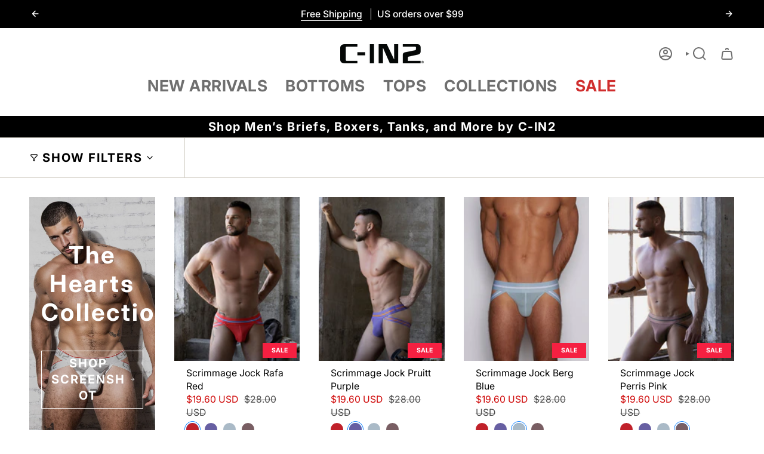

--- FILE ---
content_type: text/html; charset=utf-8
request_url: https://www.c-in2.com/collections/scrimmage-jock-full-price
body_size: 60579
content:
<!doctype html>
<html class="no-js no-touch supports-no-cookies" lang="en">
  <head>
<meta charset="UTF-8">
<meta http-equiv="X-UA-Compatible" content="IE=edge">
<meta name="viewport" content="width=device-width,initial-scale=1"><meta name="theme-color" content="#007bff">
<link rel="canonical" href="https://www.c-in2.com/collections/scrimmage-jock-full-price">

<!-- ======================= Broadcast Theme V6.1.0 ========================= -->


  <link rel="icon" type="image/png" href="//www.c-in2.com/cdn/shop/files/favicon_cin2_500x500_cc24e621-a02f-47d1-b6b8-e9ae1b57cdf4.jpg?crop=center&height=32&v=1679418662&width=32">

<link rel="preconnect" href="https://fonts.shopifycdn.com" crossorigin><!-- Title and description ================================================ -->


<title>
    
    SCRIMMAGE-JOCK-FULL-PRICE
    
    
    
      &ndash; C-IN2 New York 
    
  </title>


  <meta name="description" content="Shop bold men’s underwear that’s built to fit and flex—briefs, boxers, jocks, thongs, tanks, and tees. Engineered for comfort, movement, and style.
">


<meta property="og:site_name" content="C-IN2 New York ">
<meta property="og:url" content="https://www.c-in2.com/collections/scrimmage-jock-full-price">
<meta property="og:title" content="SCRIMMAGE-JOCK-FULL-PRICE">
<meta property="og:type" content="product.group">
<meta property="og:description" content="Shop bold men’s underwear that’s built to fit and flex—briefs, boxers, jocks, thongs, tanks, and tees. Engineered for comfort, movement, and style.
"><meta property="og:image" content="http://www.c-in2.com/cdn/shop/files/crew_neck_t_shirt_2.jpg?v=1709848356">
  <meta property="og:image:secure_url" content="https://www.c-in2.com/cdn/shop/files/crew_neck_t_shirt_2.jpg?v=1709848356">
  <meta property="og:image:width" content="2880">
  <meta property="og:image:height" content="1620"><meta name="twitter:card" content="summary_large_image">
<meta name="twitter:title" content="SCRIMMAGE-JOCK-FULL-PRICE">
<meta name="twitter:description" content="Shop bold men’s underwear that’s built to fit and flex—briefs, boxers, jocks, thongs, tanks, and tees. Engineered for comfort, movement, and style.
">
<!-- CSS ================================================================== -->
<style data-shopify>
  @font-face {
  font-family: Inter;
  font-weight: 700;
  font-style: normal;
  font-display: swap;
  src: url("//www.c-in2.com/cdn/fonts/inter/inter_n7.02711e6b374660cfc7915d1afc1c204e633421e4.woff2") format("woff2"),
       url("//www.c-in2.com/cdn/fonts/inter/inter_n7.6dab87426f6b8813070abd79972ceaf2f8d3b012.woff") format("woff");
}

  @font-face {
  font-family: Inter;
  font-weight: 400;
  font-style: normal;
  font-display: swap;
  src: url("//www.c-in2.com/cdn/fonts/inter/inter_n4.b2a3f24c19b4de56e8871f609e73ca7f6d2e2bb9.woff2") format("woff2"),
       url("//www.c-in2.com/cdn/fonts/inter/inter_n4.af8052d517e0c9ffac7b814872cecc27ae1fa132.woff") format("woff");
}

  @font-face {
  font-family: Inter;
  font-weight: 700;
  font-style: normal;
  font-display: swap;
  src: url("//www.c-in2.com/cdn/fonts/inter/inter_n7.02711e6b374660cfc7915d1afc1c204e633421e4.woff2") format("woff2"),
       url("//www.c-in2.com/cdn/fonts/inter/inter_n7.6dab87426f6b8813070abd79972ceaf2f8d3b012.woff") format("woff");
}

  @font-face {
  font-family: Inter;
  font-weight: 700;
  font-style: normal;
  font-display: swap;
  src: url("//www.c-in2.com/cdn/fonts/inter/inter_n7.02711e6b374660cfc7915d1afc1c204e633421e4.woff2") format("woff2"),
       url("//www.c-in2.com/cdn/fonts/inter/inter_n7.6dab87426f6b8813070abd79972ceaf2f8d3b012.woff") format("woff");
}

  @font-face {
  font-family: Inter;
  font-weight: 600;
  font-style: normal;
  font-display: swap;
  src: url("//www.c-in2.com/cdn/fonts/inter/inter_n6.771af0474a71b3797eb38f3487d6fb79d43b6877.woff2") format("woff2"),
       url("//www.c-in2.com/cdn/fonts/inter/inter_n6.88c903d8f9e157d48b73b7777d0642925bcecde7.woff") format("woff");
}


  
    @font-face {
  font-family: Inter;
  font-weight: 500;
  font-style: normal;
  font-display: swap;
  src: url("//www.c-in2.com/cdn/fonts/inter/inter_n5.d7101d5e168594dd06f56f290dd759fba5431d97.woff2") format("woff2"),
       url("//www.c-in2.com/cdn/fonts/inter/inter_n5.5332a76bbd27da00474c136abb1ca3cbbf259068.woff") format("woff");
}

  

  
    @font-face {
  font-family: Inter;
  font-weight: 400;
  font-style: italic;
  font-display: swap;
  src: url("//www.c-in2.com/cdn/fonts/inter/inter_i4.feae1981dda792ab80d117249d9c7e0f1017e5b3.woff2") format("woff2"),
       url("//www.c-in2.com/cdn/fonts/inter/inter_i4.62773b7113d5e5f02c71486623cf828884c85c6e.woff") format("woff");
}

  

  
    @font-face {
  font-family: Inter;
  font-weight: 500;
  font-style: italic;
  font-display: swap;
  src: url("//www.c-in2.com/cdn/fonts/inter/inter_i5.4474f48e6ab2b1e01aa2b6d942dd27fa24f2d99f.woff2") format("woff2"),
       url("//www.c-in2.com/cdn/fonts/inter/inter_i5.493dbd6ee8e49f4ad722ebb68d92f201af2c2f56.woff") format("woff");
}

  

  
    @font-face {
  font-family: Inter;
  font-weight: 800;
  font-style: normal;
  font-display: swap;
  src: url("//www.c-in2.com/cdn/fonts/inter/inter_n8.d15c916037fee1656886aab64725534609d62cc8.woff2") format("woff2"),
       url("//www.c-in2.com/cdn/fonts/inter/inter_n8.c88637171fecf10ab2d88c89dbf06f41a1ae8be5.woff") format("woff");
}

  

  

  
    
    .color-scheme-1 {--COLOR-BG-GRADIENT: #fcfbf9;
      --COLOR-BG: #fcfbf9;
      --COLOR-BG-RGB: 252, 251, 249;

      --COLOR-BG-ACCENT: #f5f2ec;
      --COLOR-BG-ACCENT-LIGHTEN: #ffffff;

      /* === Link Color ===*/

      --COLOR-LINK: #282c2e;
      --COLOR-LINK-HOVER: rgba(40, 44, 46, 0.7);
      --COLOR-LINK-OPPOSITE: #ffffff;

      --COLOR-TEXT: #212121;
      --COLOR-TEXT-HOVER: rgba(33, 33, 33, 0.7);
      --COLOR-TEXT-LIGHT: #636262;
      --COLOR-TEXT-DARK: #000000;
      --COLOR-TEXT-A5:  rgba(33, 33, 33, 0.05);
      --COLOR-TEXT-A35: rgba(33, 33, 33, 0.35);
      --COLOR-TEXT-A50: rgba(33, 33, 33, 0.5);
      --COLOR-TEXT-A80: rgba(33, 33, 33, 0.8);


      --COLOR-BORDER: rgb(209, 205, 196);
      --COLOR-BORDER-LIGHT: #e2dfd9;
      --COLOR-BORDER-DARK: #a49c8b;
      --COLOR-BORDER-HAIRLINE: #f7f4ef;

      --overlay-bg: #000000;

      /* === Bright color ===*/
      --COLOR-ACCENT: #ab8c52;
      --COLOR-ACCENT-HOVER: #806430;
      --COLOR-ACCENT-FADE: rgba(171, 140, 82, 0.05);
      --COLOR-ACCENT-LIGHT: #e8d4ae;

      /* === Default Cart Gradient ===*/

      --FREE-SHIPPING-GRADIENT: linear-gradient(to right, var(--COLOR-ACCENT-LIGHT) 0%, var(--accent) 100%);

      /* === Buttons ===*/
      --BTN-PRIMARY-BG: #212121;
      --BTN-PRIMARY-TEXT: #ffffff;
      --BTN-PRIMARY-BORDER: #212121;

      
      
        --BTN-PRIMARY-BG-BRIGHTER: #3b3b3b;
      

      --BTN-SECONDARY-BG: #ab8c52;
      --BTN-SECONDARY-TEXT: #ffffff;
      --BTN-SECONDARY-BORDER: #ab8c52;

      
      
        --BTN-SECONDARY-BG-BRIGHTER: #9a7e4a;
      

      
--COLOR-BG-BRIGHTER: #f4f0e8;

      --COLOR-BG-ALPHA-25: rgba(252, 251, 249, 0.25);
      --COLOR-BG-TRANSPARENT: rgba(252, 251, 249, 0);--COLOR-FOOTER-BG-HAIRLINE: #f7f4ef;

      /* Dynamic color variables */
      --accent: var(--COLOR-ACCENT);
      --accent-fade: var(--COLOR-ACCENT-FADE);
      --accent-hover: var(--COLOR-ACCENT-HOVER);
      --border: var(--COLOR-BORDER);
      --border-dark: var(--COLOR-BORDER-DARK);
      --border-light: var(--COLOR-BORDER-LIGHT);
      --border-hairline: var(--COLOR-BORDER-HAIRLINE);
      --bg: var(--COLOR-BG-GRADIENT, var(--COLOR-BG));
      --bg-accent: var(--COLOR-BG-ACCENT);
      --bg-accent-lighten: var(--COLOR-BG-ACCENT-LIGHTEN);
      --icons: var(--COLOR-TEXT);
      --link: var(--COLOR-LINK);
      --link-hover: var(--COLOR-LINK-HOVER);
      --link-opposite: var(--COLOR-LINK-OPPOSITE);
      --text: var(--COLOR-TEXT);
      --text-dark: var(--COLOR-TEXT-DARK);
      --text-light: var(--COLOR-TEXT-LIGHT);
      --text-hover: var(--COLOR-TEXT-HOVER);
      --text-a5: var(--COLOR-TEXT-A5);
      --text-a35: var(--COLOR-TEXT-A35);
      --text-a50: var(--COLOR-TEXT-A50);
      --text-a80: var(--COLOR-TEXT-A80);
    }
  
    
    .color-scheme-2 {--COLOR-BG-GRADIENT: #000000;
      --COLOR-BG: #000000;
      --COLOR-BG-RGB: 0, 0, 0;

      --COLOR-BG-ACCENT: #f5f2ec;
      --COLOR-BG-ACCENT-LIGHTEN: #ffffff;

      /* === Link Color ===*/

      --COLOR-LINK: #282c2e;
      --COLOR-LINK-HOVER: rgba(40, 44, 46, 0.7);
      --COLOR-LINK-OPPOSITE: #ffffff;

      --COLOR-TEXT: #ffffff;
      --COLOR-TEXT-HOVER: rgba(255, 255, 255, 0.7);
      --COLOR-TEXT-LIGHT: #b3b3b3;
      --COLOR-TEXT-DARK: #d9d9d9;
      --COLOR-TEXT-A5:  rgba(255, 255, 255, 0.05);
      --COLOR-TEXT-A35: rgba(255, 255, 255, 0.35);
      --COLOR-TEXT-A50: rgba(255, 255, 255, 0.5);
      --COLOR-TEXT-A80: rgba(255, 255, 255, 0.8);


      --COLOR-BORDER: rgb(209, 208, 206);
      --COLOR-BORDER-LIGHT: #7d7d7c;
      --COLOR-BORDER-DARK: #a09e99;
      --COLOR-BORDER-HAIRLINE: #000000;

      --overlay-bg: #644d3e;

      /* === Bright color ===*/
      --COLOR-ACCENT: #ab8c52;
      --COLOR-ACCENT-HOVER: #806430;
      --COLOR-ACCENT-FADE: rgba(171, 140, 82, 0.05);
      --COLOR-ACCENT-LIGHT: #e8d4ae;

      /* === Default Cart Gradient ===*/

      --FREE-SHIPPING-GRADIENT: linear-gradient(to right, var(--COLOR-ACCENT-LIGHT) 0%, var(--accent) 100%);

      /* === Buttons ===*/
      --BTN-PRIMARY-BG: #212121;
      --BTN-PRIMARY-TEXT: #ffffff;
      --BTN-PRIMARY-BORDER: #212121;

      
      
        --BTN-PRIMARY-BG-BRIGHTER: #3b3b3b;
      

      --BTN-SECONDARY-BG: #ffffff;
      --BTN-SECONDARY-TEXT: #000000;
      --BTN-SECONDARY-BORDER: #ab8c52;

      
      
        --BTN-SECONDARY-BG-BRIGHTER: #f2f2f2;
      

      
--COLOR-BG-BRIGHTER: #1a1a1a;

      --COLOR-BG-ALPHA-25: rgba(0, 0, 0, 0.25);
      --COLOR-BG-TRANSPARENT: rgba(0, 0, 0, 0);--COLOR-FOOTER-BG-HAIRLINE: #080808;

      /* Dynamic color variables */
      --accent: var(--COLOR-ACCENT);
      --accent-fade: var(--COLOR-ACCENT-FADE);
      --accent-hover: var(--COLOR-ACCENT-HOVER);
      --border: var(--COLOR-BORDER);
      --border-dark: var(--COLOR-BORDER-DARK);
      --border-light: var(--COLOR-BORDER-LIGHT);
      --border-hairline: var(--COLOR-BORDER-HAIRLINE);
      --bg: var(--COLOR-BG-GRADIENT, var(--COLOR-BG));
      --bg-accent: var(--COLOR-BG-ACCENT);
      --bg-accent-lighten: var(--COLOR-BG-ACCENT-LIGHTEN);
      --icons: var(--COLOR-TEXT);
      --link: var(--COLOR-LINK);
      --link-hover: var(--COLOR-LINK-HOVER);
      --link-opposite: var(--COLOR-LINK-OPPOSITE);
      --text: var(--COLOR-TEXT);
      --text-dark: var(--COLOR-TEXT-DARK);
      --text-light: var(--COLOR-TEXT-LIGHT);
      --text-hover: var(--COLOR-TEXT-HOVER);
      --text-a5: var(--COLOR-TEXT-A5);
      --text-a35: var(--COLOR-TEXT-A35);
      --text-a50: var(--COLOR-TEXT-A50);
      --text-a80: var(--COLOR-TEXT-A80);
    }
  
    
    .color-scheme-3 {--COLOR-BG-GRADIENT: #f5f2ec;
      --COLOR-BG: #f5f2ec;
      --COLOR-BG-RGB: 245, 242, 236;

      --COLOR-BG-ACCENT: #ffffff;
      --COLOR-BG-ACCENT-LIGHTEN: #ffffff;

      /* === Link Color ===*/

      --COLOR-LINK: #282c2e;
      --COLOR-LINK-HOVER: rgba(40, 44, 46, 0.7);
      --COLOR-LINK-OPPOSITE: #ffffff;

      --COLOR-TEXT: #212121;
      --COLOR-TEXT-HOVER: rgba(33, 33, 33, 0.7);
      --COLOR-TEXT-LIGHT: #61605e;
      --COLOR-TEXT-DARK: #000000;
      --COLOR-TEXT-A5:  rgba(33, 33, 33, 0.05);
      --COLOR-TEXT-A35: rgba(33, 33, 33, 0.35);
      --COLOR-TEXT-A50: rgba(33, 33, 33, 0.5);
      --COLOR-TEXT-A80: rgba(33, 33, 33, 0.8);


      --COLOR-BORDER: rgb(209, 205, 196);
      --COLOR-BORDER-LIGHT: #dfdcd4;
      --COLOR-BORDER-DARK: #a49c8b;
      --COLOR-BORDER-HAIRLINE: #f0ebe2;

      --overlay-bg: #000000;

      /* === Bright color ===*/
      --COLOR-ACCENT: #ab8c52;
      --COLOR-ACCENT-HOVER: #806430;
      --COLOR-ACCENT-FADE: rgba(171, 140, 82, 0.05);
      --COLOR-ACCENT-LIGHT: #e8d4ae;

      /* === Default Cart Gradient ===*/

      --FREE-SHIPPING-GRADIENT: linear-gradient(to right, var(--COLOR-ACCENT-LIGHT) 0%, var(--accent) 100%);

      /* === Buttons ===*/
      --BTN-PRIMARY-BG: #212121;
      --BTN-PRIMARY-TEXT: #ffffff;
      --BTN-PRIMARY-BORDER: #212121;

      
      
        --BTN-PRIMARY-BG-BRIGHTER: #3b3b3b;
      

      --BTN-SECONDARY-BG: #ab8c52;
      --BTN-SECONDARY-TEXT: #ffffff;
      --BTN-SECONDARY-BORDER: #ab8c52;

      
      
        --BTN-SECONDARY-BG-BRIGHTER: #9a7e4a;
      

      
--COLOR-BG-BRIGHTER: #ece7db;

      --COLOR-BG-ALPHA-25: rgba(245, 242, 236, 0.25);
      --COLOR-BG-TRANSPARENT: rgba(245, 242, 236, 0);--COLOR-FOOTER-BG-HAIRLINE: #f0ebe2;

      /* Dynamic color variables */
      --accent: var(--COLOR-ACCENT);
      --accent-fade: var(--COLOR-ACCENT-FADE);
      --accent-hover: var(--COLOR-ACCENT-HOVER);
      --border: var(--COLOR-BORDER);
      --border-dark: var(--COLOR-BORDER-DARK);
      --border-light: var(--COLOR-BORDER-LIGHT);
      --border-hairline: var(--COLOR-BORDER-HAIRLINE);
      --bg: var(--COLOR-BG-GRADIENT, var(--COLOR-BG));
      --bg-accent: var(--COLOR-BG-ACCENT);
      --bg-accent-lighten: var(--COLOR-BG-ACCENT-LIGHTEN);
      --icons: var(--COLOR-TEXT);
      --link: var(--COLOR-LINK);
      --link-hover: var(--COLOR-LINK-HOVER);
      --link-opposite: var(--COLOR-LINK-OPPOSITE);
      --text: var(--COLOR-TEXT);
      --text-dark: var(--COLOR-TEXT-DARK);
      --text-light: var(--COLOR-TEXT-LIGHT);
      --text-hover: var(--COLOR-TEXT-HOVER);
      --text-a5: var(--COLOR-TEXT-A5);
      --text-a35: var(--COLOR-TEXT-A35);
      --text-a50: var(--COLOR-TEXT-A50);
      --text-a80: var(--COLOR-TEXT-A80);
    }
  
    
    .color-scheme-4 {--COLOR-BG-GRADIENT: #b0a38b;
      --COLOR-BG: #b0a38b;
      --COLOR-BG-RGB: 176, 163, 139;

      --COLOR-BG-ACCENT: #f5f2ec;
      --COLOR-BG-ACCENT-LIGHTEN: #ffffff;

      /* === Link Color ===*/

      --COLOR-LINK: #282c2e;
      --COLOR-LINK-HOVER: rgba(40, 44, 46, 0.7);
      --COLOR-LINK-OPPOSITE: #ffffff;

      --COLOR-TEXT: #212121;
      --COLOR-TEXT-HOVER: rgba(33, 33, 33, 0.7);
      --COLOR-TEXT-LIGHT: #4c4841;
      --COLOR-TEXT-DARK: #000000;
      --COLOR-TEXT-A5:  rgba(33, 33, 33, 0.05);
      --COLOR-TEXT-A35: rgba(33, 33, 33, 0.35);
      --COLOR-TEXT-A50: rgba(33, 33, 33, 0.5);
      --COLOR-TEXT-A80: rgba(33, 33, 33, 0.8);


      --COLOR-BORDER: rgb(243, 243, 243);
      --COLOR-BORDER-LIGHT: #d8d3c9;
      --COLOR-BORDER-DARK: #c0c0c0;
      --COLOR-BORDER-HAIRLINE: #aa9c82;

      --overlay-bg: #000000;

      /* === Bright color ===*/
      --COLOR-ACCENT: #ab8c52;
      --COLOR-ACCENT-HOVER: #806430;
      --COLOR-ACCENT-FADE: rgba(171, 140, 82, 0.05);
      --COLOR-ACCENT-LIGHT: #e8d4ae;

      /* === Default Cart Gradient ===*/

      --FREE-SHIPPING-GRADIENT: linear-gradient(to right, var(--COLOR-ACCENT-LIGHT) 0%, var(--accent) 100%);

      /* === Buttons ===*/
      --BTN-PRIMARY-BG: #212121;
      --BTN-PRIMARY-TEXT: #ffffff;
      --BTN-PRIMARY-BORDER: #ffffff;

      
      
        --BTN-PRIMARY-BG-BRIGHTER: #3b3b3b;
      

      --BTN-SECONDARY-BG: #ab8c52;
      --BTN-SECONDARY-TEXT: #ffffff;
      --BTN-SECONDARY-BORDER: #ab8c52;

      
      
        --BTN-SECONDARY-BG-BRIGHTER: #9a7e4a;
      

      
--COLOR-BG-BRIGHTER: #a6977c;

      --COLOR-BG-ALPHA-25: rgba(176, 163, 139, 0.25);
      --COLOR-BG-TRANSPARENT: rgba(176, 163, 139, 0);--COLOR-FOOTER-BG-HAIRLINE: #aa9c82;

      /* Dynamic color variables */
      --accent: var(--COLOR-ACCENT);
      --accent-fade: var(--COLOR-ACCENT-FADE);
      --accent-hover: var(--COLOR-ACCENT-HOVER);
      --border: var(--COLOR-BORDER);
      --border-dark: var(--COLOR-BORDER-DARK);
      --border-light: var(--COLOR-BORDER-LIGHT);
      --border-hairline: var(--COLOR-BORDER-HAIRLINE);
      --bg: var(--COLOR-BG-GRADIENT, var(--COLOR-BG));
      --bg-accent: var(--COLOR-BG-ACCENT);
      --bg-accent-lighten: var(--COLOR-BG-ACCENT-LIGHTEN);
      --icons: var(--COLOR-TEXT);
      --link: var(--COLOR-LINK);
      --link-hover: var(--COLOR-LINK-HOVER);
      --link-opposite: var(--COLOR-LINK-OPPOSITE);
      --text: var(--COLOR-TEXT);
      --text-dark: var(--COLOR-TEXT-DARK);
      --text-light: var(--COLOR-TEXT-LIGHT);
      --text-hover: var(--COLOR-TEXT-HOVER);
      --text-a5: var(--COLOR-TEXT-A5);
      --text-a35: var(--COLOR-TEXT-A35);
      --text-a50: var(--COLOR-TEXT-A50);
      --text-a80: var(--COLOR-TEXT-A80);
    }
  
    
    .color-scheme-5 {--COLOR-BG-GRADIENT: #868154;
      --COLOR-BG: #868154;
      --COLOR-BG-RGB: 134, 129, 84;

      --COLOR-BG-ACCENT: #f5f2ec;
      --COLOR-BG-ACCENT-LIGHTEN: #ffffff;

      /* === Link Color ===*/

      --COLOR-LINK: #282c2e;
      --COLOR-LINK-HOVER: rgba(40, 44, 46, 0.7);
      --COLOR-LINK-OPPOSITE: #ffffff;

      --COLOR-TEXT: #d8d2b3;
      --COLOR-TEXT-HOVER: rgba(216, 210, 179, 0.7);
      --COLOR-TEXT-LIGHT: #bfba97;
      --COLOR-TEXT-DARK: #c8bb76;
      --COLOR-TEXT-A5:  rgba(216, 210, 179, 0.05);
      --COLOR-TEXT-A35: rgba(216, 210, 179, 0.35);
      --COLOR-TEXT-A50: rgba(216, 210, 179, 0.5);
      --COLOR-TEXT-A80: rgba(216, 210, 179, 0.8);


      --COLOR-BORDER: rgb(243, 243, 243);
      --COLOR-BORDER-LIGHT: #c7c5b3;
      --COLOR-BORDER-DARK: #c0c0c0;
      --COLOR-BORDER-HAIRLINE: #7d784e;

      --overlay-bg: #000000;

      /* === Bright color ===*/
      --COLOR-ACCENT: #ab8c52;
      --COLOR-ACCENT-HOVER: #806430;
      --COLOR-ACCENT-FADE: rgba(171, 140, 82, 0.05);
      --COLOR-ACCENT-LIGHT: #e8d4ae;

      /* === Default Cart Gradient ===*/

      --FREE-SHIPPING-GRADIENT: linear-gradient(to right, var(--COLOR-ACCENT-LIGHT) 0%, var(--accent) 100%);

      /* === Buttons ===*/
      --BTN-PRIMARY-BG: #212121;
      --BTN-PRIMARY-TEXT: #ffffff;
      --BTN-PRIMARY-BORDER: #212121;

      
      
        --BTN-PRIMARY-BG-BRIGHTER: #3b3b3b;
      

      --BTN-SECONDARY-BG: #ab8c52;
      --BTN-SECONDARY-TEXT: #ffffff;
      --BTN-SECONDARY-BORDER: #ab8c52;

      
      
        --BTN-SECONDARY-BG-BRIGHTER: #9a7e4a;
      

      
--COLOR-BG-BRIGHTER: #76724a;

      --COLOR-BG-ALPHA-25: rgba(134, 129, 84, 0.25);
      --COLOR-BG-TRANSPARENT: rgba(134, 129, 84, 0);--COLOR-FOOTER-BG-HAIRLINE: #7d784e;

      /* Dynamic color variables */
      --accent: var(--COLOR-ACCENT);
      --accent-fade: var(--COLOR-ACCENT-FADE);
      --accent-hover: var(--COLOR-ACCENT-HOVER);
      --border: var(--COLOR-BORDER);
      --border-dark: var(--COLOR-BORDER-DARK);
      --border-light: var(--COLOR-BORDER-LIGHT);
      --border-hairline: var(--COLOR-BORDER-HAIRLINE);
      --bg: var(--COLOR-BG-GRADIENT, var(--COLOR-BG));
      --bg-accent: var(--COLOR-BG-ACCENT);
      --bg-accent-lighten: var(--COLOR-BG-ACCENT-LIGHTEN);
      --icons: var(--COLOR-TEXT);
      --link: var(--COLOR-LINK);
      --link-hover: var(--COLOR-LINK-HOVER);
      --link-opposite: var(--COLOR-LINK-OPPOSITE);
      --text: var(--COLOR-TEXT);
      --text-dark: var(--COLOR-TEXT-DARK);
      --text-light: var(--COLOR-TEXT-LIGHT);
      --text-hover: var(--COLOR-TEXT-HOVER);
      --text-a5: var(--COLOR-TEXT-A5);
      --text-a35: var(--COLOR-TEXT-A35);
      --text-a50: var(--COLOR-TEXT-A50);
      --text-a80: var(--COLOR-TEXT-A80);
    }
  
    
    .color-scheme-6 {--COLOR-BG-GRADIENT: #fcfbf9;
      --COLOR-BG: #fcfbf9;
      --COLOR-BG-RGB: 252, 251, 249;

      --COLOR-BG-ACCENT: #f5f2ec;
      --COLOR-BG-ACCENT-LIGHTEN: #ffffff;

      /* === Link Color ===*/

      --COLOR-LINK: #282c2e;
      --COLOR-LINK-HOVER: rgba(40, 44, 46, 0.7);
      --COLOR-LINK-OPPOSITE: #ffffff;

      --COLOR-TEXT: #212121;
      --COLOR-TEXT-HOVER: rgba(33, 33, 33, 0.7);
      --COLOR-TEXT-LIGHT: #636262;
      --COLOR-TEXT-DARK: #000000;
      --COLOR-TEXT-A5:  rgba(33, 33, 33, 0.05);
      --COLOR-TEXT-A35: rgba(33, 33, 33, 0.35);
      --COLOR-TEXT-A50: rgba(33, 33, 33, 0.5);
      --COLOR-TEXT-A80: rgba(33, 33, 33, 0.8);


      --COLOR-BORDER: rgb(209, 208, 206);
      --COLOR-BORDER-LIGHT: #e2e1df;
      --COLOR-BORDER-DARK: #a09e99;
      --COLOR-BORDER-HAIRLINE: #f7f4ef;

      --overlay-bg: #000000;

      /* === Bright color ===*/
      --COLOR-ACCENT: #ab8c52;
      --COLOR-ACCENT-HOVER: #806430;
      --COLOR-ACCENT-FADE: rgba(171, 140, 82, 0.05);
      --COLOR-ACCENT-LIGHT: #e8d4ae;

      /* === Default Cart Gradient ===*/

      --FREE-SHIPPING-GRADIENT: linear-gradient(to right, var(--COLOR-ACCENT-LIGHT) 0%, var(--accent) 100%);

      /* === Buttons ===*/
      --BTN-PRIMARY-BG: #ffffff;
      --BTN-PRIMARY-TEXT: #212121;
      --BTN-PRIMARY-BORDER: #ffffff;

      
      
        --BTN-PRIMARY-BG-BRIGHTER: #f2f2f2;
      

      --BTN-SECONDARY-BG: #ab8c52;
      --BTN-SECONDARY-TEXT: #ffffff;
      --BTN-SECONDARY-BORDER: #ab8c52;

      
      
        --BTN-SECONDARY-BG-BRIGHTER: #9a7e4a;
      

      
--COLOR-BG-BRIGHTER: #f4f0e8;

      --COLOR-BG-ALPHA-25: rgba(252, 251, 249, 0.25);
      --COLOR-BG-TRANSPARENT: rgba(252, 251, 249, 0);--COLOR-FOOTER-BG-HAIRLINE: #f7f4ef;

      /* Dynamic color variables */
      --accent: var(--COLOR-ACCENT);
      --accent-fade: var(--COLOR-ACCENT-FADE);
      --accent-hover: var(--COLOR-ACCENT-HOVER);
      --border: var(--COLOR-BORDER);
      --border-dark: var(--COLOR-BORDER-DARK);
      --border-light: var(--COLOR-BORDER-LIGHT);
      --border-hairline: var(--COLOR-BORDER-HAIRLINE);
      --bg: var(--COLOR-BG-GRADIENT, var(--COLOR-BG));
      --bg-accent: var(--COLOR-BG-ACCENT);
      --bg-accent-lighten: var(--COLOR-BG-ACCENT-LIGHTEN);
      --icons: var(--COLOR-TEXT);
      --link: var(--COLOR-LINK);
      --link-hover: var(--COLOR-LINK-HOVER);
      --link-opposite: var(--COLOR-LINK-OPPOSITE);
      --text: var(--COLOR-TEXT);
      --text-dark: var(--COLOR-TEXT-DARK);
      --text-light: var(--COLOR-TEXT-LIGHT);
      --text-hover: var(--COLOR-TEXT-HOVER);
      --text-a5: var(--COLOR-TEXT-A5);
      --text-a35: var(--COLOR-TEXT-A35);
      --text-a50: var(--COLOR-TEXT-A50);
      --text-a80: var(--COLOR-TEXT-A80);
    }
  
    
    .color-scheme-7 {--COLOR-BG-GRADIENT: #f5f2ec;
      --COLOR-BG: #f5f2ec;
      --COLOR-BG-RGB: 245, 242, 236;

      --COLOR-BG-ACCENT: #f5f2ec;
      --COLOR-BG-ACCENT-LIGHTEN: #ffffff;

      /* === Link Color ===*/

      --COLOR-LINK: #282c2e;
      --COLOR-LINK-HOVER: rgba(40, 44, 46, 0.7);
      --COLOR-LINK-OPPOSITE: #ffffff;

      --COLOR-TEXT: #685a3f;
      --COLOR-TEXT-HOVER: rgba(104, 90, 63, 0.7);
      --COLOR-TEXT-LIGHT: #928873;
      --COLOR-TEXT-DARK: #3d321e;
      --COLOR-TEXT-A5:  rgba(104, 90, 63, 0.05);
      --COLOR-TEXT-A35: rgba(104, 90, 63, 0.35);
      --COLOR-TEXT-A50: rgba(104, 90, 63, 0.5);
      --COLOR-TEXT-A80: rgba(104, 90, 63, 0.8);


      --COLOR-BORDER: rgb(209, 205, 196);
      --COLOR-BORDER-LIGHT: #dfdcd4;
      --COLOR-BORDER-DARK: #a49c8b;
      --COLOR-BORDER-HAIRLINE: #f0ebe2;

      --overlay-bg: #000000;

      /* === Bright color ===*/
      --COLOR-ACCENT: #ab8c52;
      --COLOR-ACCENT-HOVER: #806430;
      --COLOR-ACCENT-FADE: rgba(171, 140, 82, 0.05);
      --COLOR-ACCENT-LIGHT: #e8d4ae;

      /* === Default Cart Gradient ===*/

      --FREE-SHIPPING-GRADIENT: linear-gradient(to right, var(--COLOR-ACCENT-LIGHT) 0%, var(--accent) 100%);

      /* === Buttons ===*/
      --BTN-PRIMARY-BG: #212121;
      --BTN-PRIMARY-TEXT: #ffffff;
      --BTN-PRIMARY-BORDER: #212121;

      
      
        --BTN-PRIMARY-BG-BRIGHTER: #3b3b3b;
      

      --BTN-SECONDARY-BG: #ab8c52;
      --BTN-SECONDARY-TEXT: #ffffff;
      --BTN-SECONDARY-BORDER: #ab8c52;

      
      
        --BTN-SECONDARY-BG-BRIGHTER: #9a7e4a;
      

      
--COLOR-BG-BRIGHTER: #ece7db;

      --COLOR-BG-ALPHA-25: rgba(245, 242, 236, 0.25);
      --COLOR-BG-TRANSPARENT: rgba(245, 242, 236, 0);--COLOR-FOOTER-BG-HAIRLINE: #f0ebe2;

      /* Dynamic color variables */
      --accent: var(--COLOR-ACCENT);
      --accent-fade: var(--COLOR-ACCENT-FADE);
      --accent-hover: var(--COLOR-ACCENT-HOVER);
      --border: var(--COLOR-BORDER);
      --border-dark: var(--COLOR-BORDER-DARK);
      --border-light: var(--COLOR-BORDER-LIGHT);
      --border-hairline: var(--COLOR-BORDER-HAIRLINE);
      --bg: var(--COLOR-BG-GRADIENT, var(--COLOR-BG));
      --bg-accent: var(--COLOR-BG-ACCENT);
      --bg-accent-lighten: var(--COLOR-BG-ACCENT-LIGHTEN);
      --icons: var(--COLOR-TEXT);
      --link: var(--COLOR-LINK);
      --link-hover: var(--COLOR-LINK-HOVER);
      --link-opposite: var(--COLOR-LINK-OPPOSITE);
      --text: var(--COLOR-TEXT);
      --text-dark: var(--COLOR-TEXT-DARK);
      --text-light: var(--COLOR-TEXT-LIGHT);
      --text-hover: var(--COLOR-TEXT-HOVER);
      --text-a5: var(--COLOR-TEXT-A5);
      --text-a35: var(--COLOR-TEXT-A35);
      --text-a50: var(--COLOR-TEXT-A50);
      --text-a80: var(--COLOR-TEXT-A80);
    }
  
    
    .color-scheme-8 {--COLOR-BG-GRADIENT: #eae6dd;
      --COLOR-BG: #eae6dd;
      --COLOR-BG-RGB: 234, 230, 221;

      --COLOR-BG-ACCENT: #f5f2ec;
      --COLOR-BG-ACCENT-LIGHTEN: #ffffff;

      /* === Link Color ===*/

      --COLOR-LINK: #282c2e;
      --COLOR-LINK-HOVER: rgba(40, 44, 46, 0.7);
      --COLOR-LINK-OPPOSITE: #ffffff;

      --COLOR-TEXT: #212121;
      --COLOR-TEXT-HOVER: rgba(33, 33, 33, 0.7);
      --COLOR-TEXT-LIGHT: #5d5c59;
      --COLOR-TEXT-DARK: #000000;
      --COLOR-TEXT-A5:  rgba(33, 33, 33, 0.05);
      --COLOR-TEXT-A35: rgba(33, 33, 33, 0.35);
      --COLOR-TEXT-A50: rgba(33, 33, 33, 0.5);
      --COLOR-TEXT-A80: rgba(33, 33, 33, 0.8);


      --COLOR-BORDER: rgb(209, 205, 196);
      --COLOR-BORDER-LIGHT: #dbd7ce;
      --COLOR-BORDER-DARK: #a49c8b;
      --COLOR-BORDER-HAIRLINE: #e4dfd4;

      --overlay-bg: #000000;

      /* === Bright color ===*/
      --COLOR-ACCENT: #ab8c52;
      --COLOR-ACCENT-HOVER: #806430;
      --COLOR-ACCENT-FADE: rgba(171, 140, 82, 0.05);
      --COLOR-ACCENT-LIGHT: #e8d4ae;

      /* === Default Cart Gradient ===*/

      --FREE-SHIPPING-GRADIENT: linear-gradient(to right, var(--COLOR-ACCENT-LIGHT) 0%, var(--accent) 100%);

      /* === Buttons ===*/
      --BTN-PRIMARY-BG: #212121;
      --BTN-PRIMARY-TEXT: #ffffff;
      --BTN-PRIMARY-BORDER: #212121;

      
      
        --BTN-PRIMARY-BG-BRIGHTER: #3b3b3b;
      

      --BTN-SECONDARY-BG: #ab8c52;
      --BTN-SECONDARY-TEXT: #ffffff;
      --BTN-SECONDARY-BORDER: #ab8c52;

      
      
        --BTN-SECONDARY-BG-BRIGHTER: #9a7e4a;
      

      
--COLOR-BG-BRIGHTER: #e0dacd;

      --COLOR-BG-ALPHA-25: rgba(234, 230, 221, 0.25);
      --COLOR-BG-TRANSPARENT: rgba(234, 230, 221, 0);--COLOR-FOOTER-BG-HAIRLINE: #e4dfd4;

      /* Dynamic color variables */
      --accent: var(--COLOR-ACCENT);
      --accent-fade: var(--COLOR-ACCENT-FADE);
      --accent-hover: var(--COLOR-ACCENT-HOVER);
      --border: var(--COLOR-BORDER);
      --border-dark: var(--COLOR-BORDER-DARK);
      --border-light: var(--COLOR-BORDER-LIGHT);
      --border-hairline: var(--COLOR-BORDER-HAIRLINE);
      --bg: var(--COLOR-BG-GRADIENT, var(--COLOR-BG));
      --bg-accent: var(--COLOR-BG-ACCENT);
      --bg-accent-lighten: var(--COLOR-BG-ACCENT-LIGHTEN);
      --icons: var(--COLOR-TEXT);
      --link: var(--COLOR-LINK);
      --link-hover: var(--COLOR-LINK-HOVER);
      --link-opposite: var(--COLOR-LINK-OPPOSITE);
      --text: var(--COLOR-TEXT);
      --text-dark: var(--COLOR-TEXT-DARK);
      --text-light: var(--COLOR-TEXT-LIGHT);
      --text-hover: var(--COLOR-TEXT-HOVER);
      --text-a5: var(--COLOR-TEXT-A5);
      --text-a35: var(--COLOR-TEXT-A35);
      --text-a50: var(--COLOR-TEXT-A50);
      --text-a80: var(--COLOR-TEXT-A80);
    }
  
    
    .color-scheme-9 {--COLOR-BG-GRADIENT: #fcfbf9;
      --COLOR-BG: #fcfbf9;
      --COLOR-BG-RGB: 252, 251, 249;

      --COLOR-BG-ACCENT: #f5f2ec;
      --COLOR-BG-ACCENT-LIGHTEN: #ffffff;

      /* === Link Color ===*/

      --COLOR-LINK: #282c2e;
      --COLOR-LINK-HOVER: rgba(40, 44, 46, 0.7);
      --COLOR-LINK-OPPOSITE: #ffffff;

      --COLOR-TEXT: #212121;
      --COLOR-TEXT-HOVER: rgba(33, 33, 33, 0.7);
      --COLOR-TEXT-LIGHT: #636262;
      --COLOR-TEXT-DARK: #000000;
      --COLOR-TEXT-A5:  rgba(33, 33, 33, 0.05);
      --COLOR-TEXT-A35: rgba(33, 33, 33, 0.35);
      --COLOR-TEXT-A50: rgba(33, 33, 33, 0.5);
      --COLOR-TEXT-A80: rgba(33, 33, 33, 0.8);


      --COLOR-BORDER: rgb(234, 234, 234);
      --COLOR-BORDER-LIGHT: #f1f1f0;
      --COLOR-BORDER-DARK: #b7b7b7;
      --COLOR-BORDER-HAIRLINE: #f7f4ef;

      --overlay-bg: #000000;

      /* === Bright color ===*/
      --COLOR-ACCENT: #ab8c52;
      --COLOR-ACCENT-HOVER: #806430;
      --COLOR-ACCENT-FADE: rgba(171, 140, 82, 0.05);
      --COLOR-ACCENT-LIGHT: #e8d4ae;

      /* === Default Cart Gradient ===*/

      --FREE-SHIPPING-GRADIENT: linear-gradient(to right, var(--COLOR-ACCENT-LIGHT) 0%, var(--accent) 100%);

      /* === Buttons ===*/
      --BTN-PRIMARY-BG: #212121;
      --BTN-PRIMARY-TEXT: #ffffff;
      --BTN-PRIMARY-BORDER: #212121;

      
      
        --BTN-PRIMARY-BG-BRIGHTER: #3b3b3b;
      

      --BTN-SECONDARY-BG: #f5f2ec;
      --BTN-SECONDARY-TEXT: #212121;
      --BTN-SECONDARY-BORDER: #f5f2ec;

      
      
        --BTN-SECONDARY-BG-BRIGHTER: #ece7db;
      

      
--COLOR-BG-BRIGHTER: #f4f0e8;

      --COLOR-BG-ALPHA-25: rgba(252, 251, 249, 0.25);
      --COLOR-BG-TRANSPARENT: rgba(252, 251, 249, 0);--COLOR-FOOTER-BG-HAIRLINE: #f7f4ef;

      /* Dynamic color variables */
      --accent: var(--COLOR-ACCENT);
      --accent-fade: var(--COLOR-ACCENT-FADE);
      --accent-hover: var(--COLOR-ACCENT-HOVER);
      --border: var(--COLOR-BORDER);
      --border-dark: var(--COLOR-BORDER-DARK);
      --border-light: var(--COLOR-BORDER-LIGHT);
      --border-hairline: var(--COLOR-BORDER-HAIRLINE);
      --bg: var(--COLOR-BG-GRADIENT, var(--COLOR-BG));
      --bg-accent: var(--COLOR-BG-ACCENT);
      --bg-accent-lighten: var(--COLOR-BG-ACCENT-LIGHTEN);
      --icons: var(--COLOR-TEXT);
      --link: var(--COLOR-LINK);
      --link-hover: var(--COLOR-LINK-HOVER);
      --link-opposite: var(--COLOR-LINK-OPPOSITE);
      --text: var(--COLOR-TEXT);
      --text-dark: var(--COLOR-TEXT-DARK);
      --text-light: var(--COLOR-TEXT-LIGHT);
      --text-hover: var(--COLOR-TEXT-HOVER);
      --text-a5: var(--COLOR-TEXT-A5);
      --text-a35: var(--COLOR-TEXT-A35);
      --text-a50: var(--COLOR-TEXT-A50);
      --text-a80: var(--COLOR-TEXT-A80);
    }
  
    
    .color-scheme-10 {--COLOR-BG-GRADIENT: #ffffff;
      --COLOR-BG: #ffffff;
      --COLOR-BG-RGB: 255, 255, 255;

      --COLOR-BG-ACCENT: #e7e7e7;
      --COLOR-BG-ACCENT-LIGHTEN: #ffffff;

      /* === Link Color ===*/

      --COLOR-LINK: #0076ff;
      --COLOR-LINK-HOVER: rgba(0, 118, 255, 0.7);
      --COLOR-LINK-OPPOSITE: #ffffff;

      --COLOR-TEXT: #000000;
      --COLOR-TEXT-HOVER: rgba(0, 0, 0, 0.7);
      --COLOR-TEXT-LIGHT: #4d4d4d;
      --COLOR-TEXT-DARK: #000000;
      --COLOR-TEXT-A5:  rgba(0, 0, 0, 0.05);
      --COLOR-TEXT-A35: rgba(0, 0, 0, 0.35);
      --COLOR-TEXT-A50: rgba(0, 0, 0, 0.5);
      --COLOR-TEXT-A80: rgba(0, 0, 0, 0.8);


      --COLOR-BORDER: rgb(209, 205, 196);
      --COLOR-BORDER-LIGHT: #e3e1dc;
      --COLOR-BORDER-DARK: #a49c8b;
      --COLOR-BORDER-HAIRLINE: #f7f7f7;

      --overlay-bg: #000000;

      /* === Bright color ===*/
      --COLOR-ACCENT: #ab8c52;
      --COLOR-ACCENT-HOVER: #806430;
      --COLOR-ACCENT-FADE: rgba(171, 140, 82, 0.05);
      --COLOR-ACCENT-LIGHT: #e8d4ae;

      /* === Default Cart Gradient ===*/

      --FREE-SHIPPING-GRADIENT: linear-gradient(to right, var(--COLOR-ACCENT-LIGHT) 0%, var(--accent) 100%);

      /* === Buttons ===*/
      --BTN-PRIMARY-BG: #000000;
      --BTN-PRIMARY-TEXT: #ffffff;
      --BTN-PRIMARY-BORDER: #3a6b8a;

      
      
        --BTN-PRIMARY-BG-BRIGHTER: #1a1a1a;
      

      --BTN-SECONDARY-BG: #cf0606;
      --BTN-SECONDARY-TEXT: #ffffff;
      --BTN-SECONDARY-BORDER: #cf0606;

      
      
        --BTN-SECONDARY-BG-BRIGHTER: #b60505;
      

      
--COLOR-BG-BRIGHTER: #f2f2f2;

      --COLOR-BG-ALPHA-25: rgba(255, 255, 255, 0.25);
      --COLOR-BG-TRANSPARENT: rgba(255, 255, 255, 0);--COLOR-FOOTER-BG-HAIRLINE: #f7f7f7;

      /* Dynamic color variables */
      --accent: var(--COLOR-ACCENT);
      --accent-fade: var(--COLOR-ACCENT-FADE);
      --accent-hover: var(--COLOR-ACCENT-HOVER);
      --border: var(--COLOR-BORDER);
      --border-dark: var(--COLOR-BORDER-DARK);
      --border-light: var(--COLOR-BORDER-LIGHT);
      --border-hairline: var(--COLOR-BORDER-HAIRLINE);
      --bg: var(--COLOR-BG-GRADIENT, var(--COLOR-BG));
      --bg-accent: var(--COLOR-BG-ACCENT);
      --bg-accent-lighten: var(--COLOR-BG-ACCENT-LIGHTEN);
      --icons: var(--COLOR-TEXT);
      --link: var(--COLOR-LINK);
      --link-hover: var(--COLOR-LINK-HOVER);
      --link-opposite: var(--COLOR-LINK-OPPOSITE);
      --text: var(--COLOR-TEXT);
      --text-dark: var(--COLOR-TEXT-DARK);
      --text-light: var(--COLOR-TEXT-LIGHT);
      --text-hover: var(--COLOR-TEXT-HOVER);
      --text-a5: var(--COLOR-TEXT-A5);
      --text-a35: var(--COLOR-TEXT-A35);
      --text-a50: var(--COLOR-TEXT-A50);
      --text-a80: var(--COLOR-TEXT-A80);
    }
  
    
    .color-scheme-11 {--COLOR-BG-GRADIENT: rgba(0,0,0,0);
      --COLOR-BG: rgba(0,0,0,0);
      --COLOR-BG-RGB: 0, 0, 0;

      --COLOR-BG-ACCENT: #f5f2ec;
      --COLOR-BG-ACCENT-LIGHTEN: #ffffff;

      /* === Link Color ===*/

      --COLOR-LINK: #282c2e;
      --COLOR-LINK-HOVER: rgba(40, 44, 46, 0.7);
      --COLOR-LINK-OPPOSITE: #ffffff;

      --COLOR-TEXT: #ffffff;
      --COLOR-TEXT-HOVER: rgba(255, 255, 255, 0.7);
      --COLOR-TEXT-LIGHT: rgba(179, 179, 179, 0.7);
      --COLOR-TEXT-DARK: #d9d9d9;
      --COLOR-TEXT-A5:  rgba(255, 255, 255, 0.05);
      --COLOR-TEXT-A35: rgba(255, 255, 255, 0.35);
      --COLOR-TEXT-A50: rgba(255, 255, 255, 0.5);
      --COLOR-TEXT-A80: rgba(255, 255, 255, 0.8);


      --COLOR-BORDER: rgb(209, 205, 196);
      --COLOR-BORDER-LIGHT: rgba(125, 123, 118, 0.6);
      --COLOR-BORDER-DARK: #a49c8b;
      --COLOR-BORDER-HAIRLINE: rgba(0, 0, 0, 0.0);

      --overlay-bg: #000000;

      /* === Bright color ===*/
      --COLOR-ACCENT: #ab8c52;
      --COLOR-ACCENT-HOVER: #806430;
      --COLOR-ACCENT-FADE: rgba(171, 140, 82, 0.05);
      --COLOR-ACCENT-LIGHT: #e8d4ae;

      /* === Default Cart Gradient ===*/

      --FREE-SHIPPING-GRADIENT: linear-gradient(to right, var(--COLOR-ACCENT-LIGHT) 0%, var(--accent) 100%);

      /* === Buttons ===*/
      --BTN-PRIMARY-BG: #212121;
      --BTN-PRIMARY-TEXT: #ffffff;
      --BTN-PRIMARY-BORDER: #ffffff;

      
      
        --BTN-PRIMARY-BG-BRIGHTER: #3b3b3b;
      

      --BTN-SECONDARY-BG: #ab8c52;
      --BTN-SECONDARY-TEXT: #ffffff;
      --BTN-SECONDARY-BORDER: #ab8c52;

      
      
        --BTN-SECONDARY-BG-BRIGHTER: #9a7e4a;
      

      
--COLOR-BG-BRIGHTER: rgba(26, 26, 26, 0.0);

      --COLOR-BG-ALPHA-25: rgba(0, 0, 0, 0.25);
      --COLOR-BG-TRANSPARENT: rgba(0, 0, 0, 0);--COLOR-FOOTER-BG-HAIRLINE: rgba(8, 8, 8, 0.0);

      /* Dynamic color variables */
      --accent: var(--COLOR-ACCENT);
      --accent-fade: var(--COLOR-ACCENT-FADE);
      --accent-hover: var(--COLOR-ACCENT-HOVER);
      --border: var(--COLOR-BORDER);
      --border-dark: var(--COLOR-BORDER-DARK);
      --border-light: var(--COLOR-BORDER-LIGHT);
      --border-hairline: var(--COLOR-BORDER-HAIRLINE);
      --bg: var(--COLOR-BG-GRADIENT, var(--COLOR-BG));
      --bg-accent: var(--COLOR-BG-ACCENT);
      --bg-accent-lighten: var(--COLOR-BG-ACCENT-LIGHTEN);
      --icons: var(--COLOR-TEXT);
      --link: var(--COLOR-LINK);
      --link-hover: var(--COLOR-LINK-HOVER);
      --link-opposite: var(--COLOR-LINK-OPPOSITE);
      --text: var(--COLOR-TEXT);
      --text-dark: var(--COLOR-TEXT-DARK);
      --text-light: var(--COLOR-TEXT-LIGHT);
      --text-hover: var(--COLOR-TEXT-HOVER);
      --text-a5: var(--COLOR-TEXT-A5);
      --text-a35: var(--COLOR-TEXT-A35);
      --text-a50: var(--COLOR-TEXT-A50);
      --text-a80: var(--COLOR-TEXT-A80);
    }
  
    
    .color-scheme-6de058af-78a7-4f2f-8805-81d7df3437e5 {--COLOR-BG-GRADIENT: #fcfbf9;
      --COLOR-BG: #fcfbf9;
      --COLOR-BG-RGB: 252, 251, 249;

      --COLOR-BG-ACCENT: #f5f2ec;
      --COLOR-BG-ACCENT-LIGHTEN: #ffffff;

      /* === Link Color ===*/

      --COLOR-LINK: #282c2e;
      --COLOR-LINK-HOVER: rgba(40, 44, 46, 0.7);
      --COLOR-LINK-OPPOSITE: #ffffff;

      --COLOR-TEXT: #212121;
      --COLOR-TEXT-HOVER: rgba(33, 33, 33, 0.7);
      --COLOR-TEXT-LIGHT: #636262;
      --COLOR-TEXT-DARK: #000000;
      --COLOR-TEXT-A5:  rgba(33, 33, 33, 0.05);
      --COLOR-TEXT-A35: rgba(33, 33, 33, 0.35);
      --COLOR-TEXT-A50: rgba(33, 33, 33, 0.5);
      --COLOR-TEXT-A80: rgba(33, 33, 33, 0.8);


      --COLOR-BORDER: rgb(209, 205, 196);
      --COLOR-BORDER-LIGHT: #e2dfd9;
      --COLOR-BORDER-DARK: #a49c8b;
      --COLOR-BORDER-HAIRLINE: #f7f4ef;

      --overlay-bg: #000000;

      /* === Bright color ===*/
      --COLOR-ACCENT: #ab8c52;
      --COLOR-ACCENT-HOVER: #806430;
      --COLOR-ACCENT-FADE: rgba(171, 140, 82, 0.05);
      --COLOR-ACCENT-LIGHT: #e8d4ae;

      /* === Default Cart Gradient ===*/

      --FREE-SHIPPING-GRADIENT: linear-gradient(to right, var(--COLOR-ACCENT-LIGHT) 0%, var(--accent) 100%);

      /* === Buttons ===*/
      --BTN-PRIMARY-BG: #212121;
      --BTN-PRIMARY-TEXT: #ffffff;
      --BTN-PRIMARY-BORDER: #212121;

      
      
        --BTN-PRIMARY-BG-BRIGHTER: #3b3b3b;
      

      --BTN-SECONDARY-BG: #ab8c52;
      --BTN-SECONDARY-TEXT: #ffffff;
      --BTN-SECONDARY-BORDER: #ab8c52;

      
      
        --BTN-SECONDARY-BG-BRIGHTER: #9a7e4a;
      

      
--COLOR-BG-BRIGHTER: #f4f0e8;

      --COLOR-BG-ALPHA-25: rgba(252, 251, 249, 0.25);
      --COLOR-BG-TRANSPARENT: rgba(252, 251, 249, 0);--COLOR-FOOTER-BG-HAIRLINE: #f7f4ef;

      /* Dynamic color variables */
      --accent: var(--COLOR-ACCENT);
      --accent-fade: var(--COLOR-ACCENT-FADE);
      --accent-hover: var(--COLOR-ACCENT-HOVER);
      --border: var(--COLOR-BORDER);
      --border-dark: var(--COLOR-BORDER-DARK);
      --border-light: var(--COLOR-BORDER-LIGHT);
      --border-hairline: var(--COLOR-BORDER-HAIRLINE);
      --bg: var(--COLOR-BG-GRADIENT, var(--COLOR-BG));
      --bg-accent: var(--COLOR-BG-ACCENT);
      --bg-accent-lighten: var(--COLOR-BG-ACCENT-LIGHTEN);
      --icons: var(--COLOR-TEXT);
      --link: var(--COLOR-LINK);
      --link-hover: var(--COLOR-LINK-HOVER);
      --link-opposite: var(--COLOR-LINK-OPPOSITE);
      --text: var(--COLOR-TEXT);
      --text-dark: var(--COLOR-TEXT-DARK);
      --text-light: var(--COLOR-TEXT-LIGHT);
      --text-hover: var(--COLOR-TEXT-HOVER);
      --text-a5: var(--COLOR-TEXT-A5);
      --text-a35: var(--COLOR-TEXT-A35);
      --text-a50: var(--COLOR-TEXT-A50);
      --text-a80: var(--COLOR-TEXT-A80);
    }
  
    :root,
    .color-scheme-2514c145-6d0e-4f46-a8ce-38ffb0c4888b {--COLOR-BG-GRADIENT: #ffffff;
      --COLOR-BG: #ffffff;
      --COLOR-BG-RGB: 255, 255, 255;

      --COLOR-BG-ACCENT: #f9f9f9;
      --COLOR-BG-ACCENT-LIGHTEN: #ffffff;

      /* === Link Color ===*/

      --COLOR-LINK: #282c2e;
      --COLOR-LINK-HOVER: rgba(40, 44, 46, 0.7);
      --COLOR-LINK-OPPOSITE: #ffffff;

      --COLOR-TEXT: #000000;
      --COLOR-TEXT-HOVER: rgba(0, 0, 0, 0.7);
      --COLOR-TEXT-LIGHT: #4d4d4d;
      --COLOR-TEXT-DARK: #000000;
      --COLOR-TEXT-A5:  rgba(0, 0, 0, 0.05);
      --COLOR-TEXT-A35: rgba(0, 0, 0, 0.35);
      --COLOR-TEXT-A50: rgba(0, 0, 0, 0.5);
      --COLOR-TEXT-A80: rgba(0, 0, 0, 0.8);


      --COLOR-BORDER: rgb(209, 205, 196);
      --COLOR-BORDER-LIGHT: #e3e1dc;
      --COLOR-BORDER-DARK: #a49c8b;
      --COLOR-BORDER-HAIRLINE: #f7f7f7;

      --overlay-bg: #000000;

      /* === Bright color ===*/
      --COLOR-ACCENT: #007bff;
      --COLOR-ACCENT-HOVER: #0056b3;
      --COLOR-ACCENT-FADE: rgba(0, 123, 255, 0.05);
      --COLOR-ACCENT-LIGHT: #99caff;

      /* === Default Cart Gradient ===*/

      --FREE-SHIPPING-GRADIENT: linear-gradient(to right, var(--COLOR-ACCENT-LIGHT) 0%, var(--accent) 100%);

      /* === Buttons ===*/
      --BTN-PRIMARY-BG: #000000;
      --BTN-PRIMARY-TEXT: #ffffff;
      --BTN-PRIMARY-BORDER: #000000;

      
      
        --BTN-PRIMARY-BG-BRIGHTER: #1a1a1a;
      

      --BTN-SECONDARY-BG: #ffffff;
      --BTN-SECONDARY-TEXT: #212121;
      --BTN-SECONDARY-BORDER: #f8f8f8;

      
      
        --BTN-SECONDARY-BG-BRIGHTER: #f2f2f2;
      

      
--COLOR-BG-BRIGHTER: #f2f2f2;

      --COLOR-BG-ALPHA-25: rgba(255, 255, 255, 0.25);
      --COLOR-BG-TRANSPARENT: rgba(255, 255, 255, 0);--COLOR-FOOTER-BG-HAIRLINE: #f7f7f7;

      /* Dynamic color variables */
      --accent: var(--COLOR-ACCENT);
      --accent-fade: var(--COLOR-ACCENT-FADE);
      --accent-hover: var(--COLOR-ACCENT-HOVER);
      --border: var(--COLOR-BORDER);
      --border-dark: var(--COLOR-BORDER-DARK);
      --border-light: var(--COLOR-BORDER-LIGHT);
      --border-hairline: var(--COLOR-BORDER-HAIRLINE);
      --bg: var(--COLOR-BG-GRADIENT, var(--COLOR-BG));
      --bg-accent: var(--COLOR-BG-ACCENT);
      --bg-accent-lighten: var(--COLOR-BG-ACCENT-LIGHTEN);
      --icons: var(--COLOR-TEXT);
      --link: var(--COLOR-LINK);
      --link-hover: var(--COLOR-LINK-HOVER);
      --link-opposite: var(--COLOR-LINK-OPPOSITE);
      --text: var(--COLOR-TEXT);
      --text-dark: var(--COLOR-TEXT-DARK);
      --text-light: var(--COLOR-TEXT-LIGHT);
      --text-hover: var(--COLOR-TEXT-HOVER);
      --text-a5: var(--COLOR-TEXT-A5);
      --text-a35: var(--COLOR-TEXT-A35);
      --text-a50: var(--COLOR-TEXT-A50);
      --text-a80: var(--COLOR-TEXT-A80);
    }
  
    
    .color-scheme-e7bfd2d5-4bf1-432a-b752-af4b1035380a {--COLOR-BG-GRADIENT: #3a6b8a;
      --COLOR-BG: #3a6b8a;
      --COLOR-BG-RGB: 58, 107, 138;

      --COLOR-BG-ACCENT: #f5f2ec;
      --COLOR-BG-ACCENT-LIGHTEN: #ffffff;

      /* === Link Color ===*/

      --COLOR-LINK: #282c2e;
      --COLOR-LINK-HOVER: rgba(40, 44, 46, 0.7);
      --COLOR-LINK-OPPOSITE: #ffffff;

      --COLOR-TEXT: #ffffff;
      --COLOR-TEXT-HOVER: rgba(255, 255, 255, 0.7);
      --COLOR-TEXT-LIGHT: #c4d3dc;
      --COLOR-TEXT-DARK: #d9d9d9;
      --COLOR-TEXT-A5:  rgba(255, 255, 255, 0.05);
      --COLOR-TEXT-A35: rgba(255, 255, 255, 0.35);
      --COLOR-TEXT-A50: rgba(255, 255, 255, 0.5);
      --COLOR-TEXT-A80: rgba(255, 255, 255, 0.8);


      --COLOR-BORDER: rgb(209, 205, 196);
      --COLOR-BORDER-LIGHT: #95a6ad;
      --COLOR-BORDER-DARK: #a49c8b;
      --COLOR-BORDER-HAIRLINE: #35637f;

      --overlay-bg: #000000;

      /* === Bright color ===*/
      --COLOR-ACCENT: #ab8c52;
      --COLOR-ACCENT-HOVER: #806430;
      --COLOR-ACCENT-FADE: rgba(171, 140, 82, 0.05);
      --COLOR-ACCENT-LIGHT: #e8d4ae;

      /* === Default Cart Gradient ===*/

      --FREE-SHIPPING-GRADIENT: linear-gradient(to right, var(--COLOR-ACCENT-LIGHT) 0%, var(--accent) 100%);

      /* === Buttons ===*/
      --BTN-PRIMARY-BG: #212121;
      --BTN-PRIMARY-TEXT: #ffffff;
      --BTN-PRIMARY-BORDER: #212121;

      
      
        --BTN-PRIMARY-BG-BRIGHTER: #3b3b3b;
      

      --BTN-SECONDARY-BG: #ab8c52;
      --BTN-SECONDARY-TEXT: #ffffff;
      --BTN-SECONDARY-BORDER: #ab8c52;

      
      
        --BTN-SECONDARY-BG-BRIGHTER: #9a7e4a;
      

      
--COLOR-BG-BRIGHTER: #325d78;

      --COLOR-BG-ALPHA-25: rgba(58, 107, 138, 0.25);
      --COLOR-BG-TRANSPARENT: rgba(58, 107, 138, 0);--COLOR-FOOTER-BG-HAIRLINE: #3f7395;

      /* Dynamic color variables */
      --accent: var(--COLOR-ACCENT);
      --accent-fade: var(--COLOR-ACCENT-FADE);
      --accent-hover: var(--COLOR-ACCENT-HOVER);
      --border: var(--COLOR-BORDER);
      --border-dark: var(--COLOR-BORDER-DARK);
      --border-light: var(--COLOR-BORDER-LIGHT);
      --border-hairline: var(--COLOR-BORDER-HAIRLINE);
      --bg: var(--COLOR-BG-GRADIENT, var(--COLOR-BG));
      --bg-accent: var(--COLOR-BG-ACCENT);
      --bg-accent-lighten: var(--COLOR-BG-ACCENT-LIGHTEN);
      --icons: var(--COLOR-TEXT);
      --link: var(--COLOR-LINK);
      --link-hover: var(--COLOR-LINK-HOVER);
      --link-opposite: var(--COLOR-LINK-OPPOSITE);
      --text: var(--COLOR-TEXT);
      --text-dark: var(--COLOR-TEXT-DARK);
      --text-light: var(--COLOR-TEXT-LIGHT);
      --text-hover: var(--COLOR-TEXT-HOVER);
      --text-a5: var(--COLOR-TEXT-A5);
      --text-a35: var(--COLOR-TEXT-A35);
      --text-a50: var(--COLOR-TEXT-A50);
      --text-a80: var(--COLOR-TEXT-A80);
    }
  
    
    .color-scheme-08463073-c499-4d1b-8f4d-004f4e32d1e8 {--COLOR-BG-GRADIENT: #fcfbf9;
      --COLOR-BG: #fcfbf9;
      --COLOR-BG-RGB: 252, 251, 249;

      --COLOR-BG-ACCENT: #000000;
      --COLOR-BG-ACCENT-LIGHTEN: #262626;

      /* === Link Color ===*/

      --COLOR-LINK: #282c2e;
      --COLOR-LINK-HOVER: rgba(40, 44, 46, 0.7);
      --COLOR-LINK-OPPOSITE: #ffffff;

      --COLOR-TEXT: #212121;
      --COLOR-TEXT-HOVER: rgba(33, 33, 33, 0.7);
      --COLOR-TEXT-LIGHT: #636262;
      --COLOR-TEXT-DARK: #000000;
      --COLOR-TEXT-A5:  rgba(33, 33, 33, 0.05);
      --COLOR-TEXT-A35: rgba(33, 33, 33, 0.35);
      --COLOR-TEXT-A50: rgba(33, 33, 33, 0.5);
      --COLOR-TEXT-A80: rgba(33, 33, 33, 0.8);


      --COLOR-BORDER: rgb(209, 205, 196);
      --COLOR-BORDER-LIGHT: #e2dfd9;
      --COLOR-BORDER-DARK: #a49c8b;
      --COLOR-BORDER-HAIRLINE: #f7f4ef;

      --overlay-bg: #000000;

      /* === Bright color ===*/
      --COLOR-ACCENT: #ab8c52;
      --COLOR-ACCENT-HOVER: #806430;
      --COLOR-ACCENT-FADE: rgba(171, 140, 82, 0.05);
      --COLOR-ACCENT-LIGHT: #e8d4ae;

      /* === Default Cart Gradient ===*/

      --FREE-SHIPPING-GRADIENT: linear-gradient(to right, var(--COLOR-ACCENT-LIGHT) 0%, var(--accent) 100%);

      /* === Buttons ===*/
      --BTN-PRIMARY-BG: #212121;
      --BTN-PRIMARY-TEXT: #ffffff;
      --BTN-PRIMARY-BORDER: #212121;

      
      
        --BTN-PRIMARY-BG-BRIGHTER: #3b3b3b;
      

      --BTN-SECONDARY-BG: #ab8c52;
      --BTN-SECONDARY-TEXT: #ffffff;
      --BTN-SECONDARY-BORDER: #ab8c52;

      
      
        --BTN-SECONDARY-BG-BRIGHTER: #9a7e4a;
      

      
--COLOR-BG-BRIGHTER: #f4f0e8;

      --COLOR-BG-ALPHA-25: rgba(252, 251, 249, 0.25);
      --COLOR-BG-TRANSPARENT: rgba(252, 251, 249, 0);--COLOR-FOOTER-BG-HAIRLINE: #f7f4ef;

      /* Dynamic color variables */
      --accent: var(--COLOR-ACCENT);
      --accent-fade: var(--COLOR-ACCENT-FADE);
      --accent-hover: var(--COLOR-ACCENT-HOVER);
      --border: var(--COLOR-BORDER);
      --border-dark: var(--COLOR-BORDER-DARK);
      --border-light: var(--COLOR-BORDER-LIGHT);
      --border-hairline: var(--COLOR-BORDER-HAIRLINE);
      --bg: var(--COLOR-BG-GRADIENT, var(--COLOR-BG));
      --bg-accent: var(--COLOR-BG-ACCENT);
      --bg-accent-lighten: var(--COLOR-BG-ACCENT-LIGHTEN);
      --icons: var(--COLOR-TEXT);
      --link: var(--COLOR-LINK);
      --link-hover: var(--COLOR-LINK-HOVER);
      --link-opposite: var(--COLOR-LINK-OPPOSITE);
      --text: var(--COLOR-TEXT);
      --text-dark: var(--COLOR-TEXT-DARK);
      --text-light: var(--COLOR-TEXT-LIGHT);
      --text-hover: var(--COLOR-TEXT-HOVER);
      --text-a5: var(--COLOR-TEXT-A5);
      --text-a35: var(--COLOR-TEXT-A35);
      --text-a50: var(--COLOR-TEXT-A50);
      --text-a80: var(--COLOR-TEXT-A80);
    }
  
    
    .color-scheme-c9e3e59a-db53-4599-b153-665828985fe9 {--COLOR-BG-GRADIENT: #f5f5f5;
      --COLOR-BG: #f5f5f5;
      --COLOR-BG-RGB: 245, 245, 245;

      --COLOR-BG-ACCENT: #000000;
      --COLOR-BG-ACCENT-LIGHTEN: #262626;

      /* === Link Color ===*/

      --COLOR-LINK: #282c2e;
      --COLOR-LINK-HOVER: rgba(40, 44, 46, 0.7);
      --COLOR-LINK-OPPOSITE: #ffffff;

      --COLOR-TEXT: #212121;
      --COLOR-TEXT-HOVER: rgba(33, 33, 33, 0.7);
      --COLOR-TEXT-LIGHT: #616161;
      --COLOR-TEXT-DARK: #000000;
      --COLOR-TEXT-A5:  rgba(33, 33, 33, 0.05);
      --COLOR-TEXT-A35: rgba(33, 33, 33, 0.35);
      --COLOR-TEXT-A50: rgba(33, 33, 33, 0.5);
      --COLOR-TEXT-A80: rgba(33, 33, 33, 0.8);


      --COLOR-BORDER: rgb(202, 202, 202);
      --COLOR-BORDER-LIGHT: #dbdbdb;
      --COLOR-BORDER-DARK: #979797;
      --COLOR-BORDER-HAIRLINE: #ededed;

      --overlay-bg: #000000;

      /* === Bright color ===*/
      --COLOR-ACCENT: #ab8c52;
      --COLOR-ACCENT-HOVER: #806430;
      --COLOR-ACCENT-FADE: rgba(171, 140, 82, 0.05);
      --COLOR-ACCENT-LIGHT: #e8d4ae;

      /* === Default Cart Gradient ===*/

      --FREE-SHIPPING-GRADIENT: linear-gradient(to right, var(--COLOR-ACCENT-LIGHT) 0%, var(--accent) 100%);

      /* === Buttons ===*/
      --BTN-PRIMARY-BG: #212121;
      --BTN-PRIMARY-TEXT: #ffffff;
      --BTN-PRIMARY-BORDER: #212121;

      
      
        --BTN-PRIMARY-BG-BRIGHTER: #3b3b3b;
      

      --BTN-SECONDARY-BG: #ab8c52;
      --BTN-SECONDARY-TEXT: #ffffff;
      --BTN-SECONDARY-BORDER: #ab8c52;

      
      
        --BTN-SECONDARY-BG-BRIGHTER: #9a7e4a;
      

      
--COLOR-BG-BRIGHTER: #e8e8e8;

      --COLOR-BG-ALPHA-25: rgba(245, 245, 245, 0.25);
      --COLOR-BG-TRANSPARENT: rgba(245, 245, 245, 0);--COLOR-FOOTER-BG-HAIRLINE: #ededed;

      /* Dynamic color variables */
      --accent: var(--COLOR-ACCENT);
      --accent-fade: var(--COLOR-ACCENT-FADE);
      --accent-hover: var(--COLOR-ACCENT-HOVER);
      --border: var(--COLOR-BORDER);
      --border-dark: var(--COLOR-BORDER-DARK);
      --border-light: var(--COLOR-BORDER-LIGHT);
      --border-hairline: var(--COLOR-BORDER-HAIRLINE);
      --bg: var(--COLOR-BG-GRADIENT, var(--COLOR-BG));
      --bg-accent: var(--COLOR-BG-ACCENT);
      --bg-accent-lighten: var(--COLOR-BG-ACCENT-LIGHTEN);
      --icons: var(--COLOR-TEXT);
      --link: var(--COLOR-LINK);
      --link-hover: var(--COLOR-LINK-HOVER);
      --link-opposite: var(--COLOR-LINK-OPPOSITE);
      --text: var(--COLOR-TEXT);
      --text-dark: var(--COLOR-TEXT-DARK);
      --text-light: var(--COLOR-TEXT-LIGHT);
      --text-hover: var(--COLOR-TEXT-HOVER);
      --text-a5: var(--COLOR-TEXT-A5);
      --text-a35: var(--COLOR-TEXT-A35);
      --text-a50: var(--COLOR-TEXT-A50);
      --text-a80: var(--COLOR-TEXT-A80);
    }
  
    
    .color-scheme-9629e9de-e827-4395-a6ec-dda729f3ad43 {--COLOR-BG-GRADIENT: #000000;
      --COLOR-BG: #000000;
      --COLOR-BG-RGB: 0, 0, 0;

      --COLOR-BG-ACCENT: #ffffff;
      --COLOR-BG-ACCENT-LIGHTEN: #ffffff;

      /* === Link Color ===*/

      --COLOR-LINK: #ffffff;
      --COLOR-LINK-HOVER: rgba(255, 255, 255, 0.7);
      --COLOR-LINK-OPPOSITE: #000000;

      --COLOR-TEXT: #ffffff;
      --COLOR-TEXT-HOVER: rgba(255, 255, 255, 0.7);
      --COLOR-TEXT-LIGHT: #b3b3b3;
      --COLOR-TEXT-DARK: #d9d9d9;
      --COLOR-TEXT-A5:  rgba(255, 255, 255, 0.05);
      --COLOR-TEXT-A35: rgba(255, 255, 255, 0.35);
      --COLOR-TEXT-A50: rgba(255, 255, 255, 0.5);
      --COLOR-TEXT-A80: rgba(255, 255, 255, 0.8);


      --COLOR-BORDER: rgb(209, 205, 196);
      --COLOR-BORDER-LIGHT: #7d7b76;
      --COLOR-BORDER-DARK: #a49c8b;
      --COLOR-BORDER-HAIRLINE: #000000;

      --overlay-bg: #000000;

      /* === Bright color ===*/
      --COLOR-ACCENT: #ab8c52;
      --COLOR-ACCENT-HOVER: #806430;
      --COLOR-ACCENT-FADE: rgba(171, 140, 82, 0.05);
      --COLOR-ACCENT-LIGHT: #e8d4ae;

      /* === Default Cart Gradient ===*/

      --FREE-SHIPPING-GRADIENT: linear-gradient(to right, var(--COLOR-ACCENT-LIGHT) 0%, var(--accent) 100%);

      /* === Buttons ===*/
      --BTN-PRIMARY-BG: #000000;
      --BTN-PRIMARY-TEXT: #ffffff;
      --BTN-PRIMARY-BORDER: #000000;

      
      
        --BTN-PRIMARY-BG-BRIGHTER: #1a1a1a;
      

      --BTN-SECONDARY-BG: #ab8c52;
      --BTN-SECONDARY-TEXT: #ffffff;
      --BTN-SECONDARY-BORDER: #ab8c52;

      
      
        --BTN-SECONDARY-BG-BRIGHTER: #9a7e4a;
      

      
--COLOR-BG-BRIGHTER: #1a1a1a;

      --COLOR-BG-ALPHA-25: rgba(0, 0, 0, 0.25);
      --COLOR-BG-TRANSPARENT: rgba(0, 0, 0, 0);--COLOR-FOOTER-BG-HAIRLINE: #080808;

      /* Dynamic color variables */
      --accent: var(--COLOR-ACCENT);
      --accent-fade: var(--COLOR-ACCENT-FADE);
      --accent-hover: var(--COLOR-ACCENT-HOVER);
      --border: var(--COLOR-BORDER);
      --border-dark: var(--COLOR-BORDER-DARK);
      --border-light: var(--COLOR-BORDER-LIGHT);
      --border-hairline: var(--COLOR-BORDER-HAIRLINE);
      --bg: var(--COLOR-BG-GRADIENT, var(--COLOR-BG));
      --bg-accent: var(--COLOR-BG-ACCENT);
      --bg-accent-lighten: var(--COLOR-BG-ACCENT-LIGHTEN);
      --icons: var(--COLOR-TEXT);
      --link: var(--COLOR-LINK);
      --link-hover: var(--COLOR-LINK-HOVER);
      --link-opposite: var(--COLOR-LINK-OPPOSITE);
      --text: var(--COLOR-TEXT);
      --text-dark: var(--COLOR-TEXT-DARK);
      --text-light: var(--COLOR-TEXT-LIGHT);
      --text-hover: var(--COLOR-TEXT-HOVER);
      --text-a5: var(--COLOR-TEXT-A5);
      --text-a35: var(--COLOR-TEXT-A35);
      --text-a50: var(--COLOR-TEXT-A50);
      --text-a80: var(--COLOR-TEXT-A80);
    }
  

  body, .color-scheme-1, .color-scheme-2, .color-scheme-3, .color-scheme-4, .color-scheme-5, .color-scheme-6, .color-scheme-7, .color-scheme-8, .color-scheme-9, .color-scheme-10, .color-scheme-11, .color-scheme-6de058af-78a7-4f2f-8805-81d7df3437e5, .color-scheme-2514c145-6d0e-4f46-a8ce-38ffb0c4888b, .color-scheme-e7bfd2d5-4bf1-432a-b752-af4b1035380a, .color-scheme-08463073-c499-4d1b-8f4d-004f4e32d1e8, .color-scheme-c9e3e59a-db53-4599-b153-665828985fe9, .color-scheme-9629e9de-e827-4395-a6ec-dda729f3ad43 {
    color: var(--text);
    background: var(--bg);
  }

  :root {
    --scrollbar-width: 0px;

    /* === Product grid sale tags ===*/
    --COLOR-SALE-BG: #f52041;
    --COLOR-SALE-TEXT: #ffffff;

    /* === Product grid badges ===*/
    --COLOR-BADGE-BG: #ffffff;
    --COLOR-BADGE-TEXT: #e23e3e;

    /* === Quick Add ===*/
    --COLOR-QUICK-ADD-BG: #ffffff;
    --COLOR-QUICK-ADD-TEXT: #000000;

    /* === Product sale color ===*/
    --COLOR-SALE: #cf0606;

    /* === Helper colors for form error states ===*/
    --COLOR-ERROR: #721C24;
    --COLOR-ERROR-BG: #F8D7DA;
    --COLOR-ERROR-BORDER: #F5C6CB;

    --COLOR-SUCCESS: #56AD6A;
    --COLOR-SUCCESS-BG: rgba(86, 173, 106, 0.2);

    
      --RADIUS: 0px;
      --RADIUS-SELECT: 0px;
    

    --COLOR-HEADER-LINK: #6f6f6f;
    --COLOR-HEADER-LINK-HOVER: #6f6f6f;

    --COLOR-MENU-BG: #ffffff;
    --COLOR-SUBMENU-BG: #f8f8f8;
    --COLOR-SUBMENU-LINK: #000000;
    --COLOR-SUBMENU-LINK-HOVER: rgba(0, 0, 0, 0.7);
    --COLOR-SUBMENU-TEXT-LIGHT: #4a4a4a;

    
      --COLOR-MENU-TRANSPARENT: #ffffff;
      --COLOR-MENU-TRANSPARENT-HOVER: #ffffff;
    

    --TRANSPARENT: rgba(255, 255, 255, 0);

    /* === Default overlay opacity ===*/
    --overlay-opacity: 0;
    --underlay-opacity: 1;
    --underlay-bg: rgba(0,0,0,0.4);
    --header-overlay-color: transparent;

    /* === Custom Cursor ===*/
    --ICON-ZOOM-IN: url( "//www.c-in2.com/cdn/shop/t/700/assets/icon-zoom-in.svg?v=182473373117644429561756212956" );
    --ICON-ZOOM-OUT: url( "//www.c-in2.com/cdn/shop/t/700/assets/icon-zoom-out.svg?v=101497157853986683871756212956" );

    /* === Custom Icons ===*/
    
    
      
      --ICON-ADD-BAG: url( "//www.c-in2.com/cdn/shop/t/700/assets/icon-add-bag-bold.svg?v=153593870113319288171756212956" );
      --ICON-ADD-CART: url( "//www.c-in2.com/cdn/shop/t/700/assets/icon-add-cart-bold.svg?v=118344279592785774811756212956" );
      --ICON-ARROW-LEFT: url( "//www.c-in2.com/cdn/shop/t/700/assets/icon-arrow-left-bold.svg?v=110298602555889496271756212956" );
      --ICON-ARROW-RIGHT: url( "//www.c-in2.com/cdn/shop/t/700/assets/icon-arrow-right-bold.svg?v=29796348604012140291756212956" );
      --ICON-SELECT: url("//www.c-in2.com/cdn/shop/t/700/assets/icon-select-bold.svg?v=31261472038038585131756212956");
    

    --PRODUCT-GRID-ASPECT-RATIO: 130.0%;

    /* === Typography ===*/
    --FONT-HEADING-MINI: 10px;
    --FONT-HEADING-X-SMALL: 16px;
    --FONT-HEADING-SMALL: 20px;
    --FONT-HEADING-MEDIUM: 30px;
    --FONT-HEADING-LARGE: 40px;
    --FONT-HEADING-X-LARGE: 50px;

    --FONT-HEADING-MINI-MOBILE: 10px;
    --FONT-HEADING-X-SMALL-MOBILE: 12px;
    --FONT-HEADING-SMALL-MOBILE: 16px;
    --FONT-HEADING-MEDIUM-MOBILE: 24px;
    --FONT-HEADING-LARGE-MOBILE: 32px;
    --FONT-HEADING-X-LARGE-MOBILE: 45px;

    --FONT-STACK-BODY: Inter, sans-serif;
    --FONT-STYLE-BODY: normal;
    --FONT-WEIGHT-BODY: 400;
    --FONT-WEIGHT-BODY-BOLD: 500;

    --LETTER-SPACING-BODY: 0.0em;

    --FONT-STACK-HEADING: Inter, sans-serif;
    --FONT-WEIGHT-HEADING: 700;
    --FONT-STYLE-HEADING: normal;

    --FONT-UPPERCASE-HEADING: none;
    --LETTER-SPACING-HEADING: 0.075em;

    --FONT-STACK-SUBHEADING: Inter, sans-serif;
    --FONT-WEIGHT-SUBHEADING: 600;
    --FONT-STYLE-SUBHEADING: normal;
    --FONT-SIZE-SUBHEADING-DESKTOP: 16px;
    --FONT-SIZE-SUBHEADING-MOBILE: 14px;

    --FONT-UPPERCASE-SUBHEADING: uppercase;
    --LETTER-SPACING-SUBHEADING: 0.075em;

    --FONT-STACK-NAV: Inter, sans-serif;
    --FONT-WEIGHT-NAV: 700;
    --FONT-WEIGHT-NAV-BOLD: 800;
    --FONT-STYLE-NAV: normal;
    --FONT-SIZE-NAV: 30px;


    --LETTER-SPACING-NAV: 0.05em;

    --FONT-SIZE-BASE: 14px;

    /* === Parallax ===*/
    --PARALLAX-STRENGTH-MIN: 120.0%;
    --PARALLAX-STRENGTH-MAX: 130.0%;--COLUMNS: 4;
    --COLUMNS-MEDIUM: 3;
    --COLUMNS-SMALL: 2;
    --COLUMNS-MOBILE: 1;--LAYOUT-OUTER: 50px;
      --LAYOUT-GUTTER: 32px;
      --LAYOUT-OUTER-MEDIUM: 30px;
      --LAYOUT-GUTTER-MEDIUM: 22px;
      --LAYOUT-OUTER-SMALL: 16px;
      --LAYOUT-GUTTER-SMALL: 16px;--base-animation-delay: 0ms;
    --line-height-normal: 1.375; /* Equals to line-height: normal; */--SIDEBAR-WIDTH: 288px;
      --SIDEBAR-WIDTH-MEDIUM: 258px;--DRAWER-WIDTH: 380px;--ICON-STROKE-WIDTH: 2px;

    /* === Button General ===*/
    --BTN-FONT-STACK: Inter, sans-serif;
    --BTN-FONT-WEIGHT: 700;
    --BTN-FONT-STYLE: normal;
    --BTN-FONT-SIZE: 20px;--BTN-FONT-SIZE-BODY: 1.4285714285714286rem;

    --BTN-LETTER-SPACING: 0.1em;
    --BTN-UPPERCASE: uppercase;
    --BTN-TEXT-ARROW-OFFSET: -1px;

    /* === Button White ===*/
    --COLOR-TEXT-BTN-BG-WHITE: #fff;
    --COLOR-TEXT-BTN-BORDER-WHITE: #fff;
    --COLOR-TEXT-BTN-WHITE: #000;
    --COLOR-TEXT-BTN-BG-WHITE-BRIGHTER: #f2f2f2;

    /* === Button Black ===*/
    --COLOR-TEXT-BTN-BG-BLACK: #000;
    --COLOR-TEXT-BTN-BORDER-BLACK: #000;
    --COLOR-TEXT-BTN-BLACK: #fff;
    --COLOR-TEXT-BTN-BG-BLACK-BRIGHTER: #1a1a1a;

    /* === Swatch Size ===*/
    --swatch-size-filters: 1.5rem;
    --swatch-size-product: 3.0rem;
  }

  /* === Backdrop ===*/
  ::backdrop {
    --underlay-opacity: 1;
    --underlay-bg: rgba(0,0,0,0.4);
  }

  /* === Gray background on Product grid items ===*/
  

  *,
  *::before,
  *::after {
    box-sizing: inherit;
  }

  * { -webkit-font-smoothing: antialiased; }

  html {
    box-sizing: border-box;
    font-size: var(--FONT-SIZE-BASE);
  }

  html,
  body { min-height: 100%; }

  body {
    position: relative;
    min-width: 320px;
    font-size: var(--FONT-SIZE-BASE);
    text-size-adjust: 100%;
    -webkit-text-size-adjust: 100%;
  }
</style>
 
<script type="text/javascript">
  const observer = new MutationObserver(e => {
      e.forEach(({addedNodes: e}) => {
          e.forEach(e => {
              1 === e.nodeType && "IFRAME" === e.tagName && ( e.src.includes("youtube.com") || e.src.includes("vimeo.com")) && (e.setAttribute("loading", "lazy"), e.setAttribute("data-src", e.src), e.removeAttribute("src")),
              1 === e.nodeType && 'SCRIPT' === e.tagName && (e.innerHTML.includes('asyncLoad')
              && (e.innerHTML = e.innerHTML.replace('if(window.attachEvent)', 'document.addEventListener(\'asyncLazyLoad\',function(event){asyncLoad();});if(window.attachEvent)').replaceAll(', asyncLoad', ', function(){}')), e.innerHTML.includes('PreviewBarInjector') && (e.innerHTML = e.innerHTML.replace('DOMContentLoaded', 'asyncLazyLoad')), (e.className == 'analytics') && (e.type = 'text/lazyload'),
              (e.src.includes('widget.min.js')) &&
              (e.setAttribute('data-src', e.src), e.removeAttribute('src')))
          })
          
          e.forEach(e => {
              1 === e.nodeType && "SCRIPT" === e.tagName
              && ((e.id != undefined && e.id == 'web-pixels-manager-setup')
                  || (e.className != undefined && e.className == 'boomerang')
                  || (e.className == 'analytics')
              ) && (e.setAttribute('type', "text/lazyload"), e.setAttribute('data-load', 1))
          })

          if( navigator.userAgent.match(/(Mozilla\/5\.0 \(Linux; Android 11; moto g power \(2022\)\) AppleWebKit\/537\.36 \(KHTML, like Gecko\) Chrome\/136\.0.0.0 Mobile Safari\/537\.36)|(Mozilla\/5\.0 \(Macintosh; Intel Mac OS X 10_15_7\) AppleWebKit\/537\.36 \(KHTML, like Gecko\) Chrome\/136\.0\.0\.0 Safari\/537\.36)|(Speed Insights)|(Chrome-Lighthouse)|(PSTS[\d\.]+)/) ) {
              e.forEach(e => {
                1 === e.nodeType && "SCRIPT" === e.tagName
              && (e.setAttribute('type', "text/lazyload"), (e.src && (e.setAttribute('data-src', e.src), e.removeAttribute('src'))))
              })
          }


          
      })
  });
  observer.observe(document.documentElement, {childList: !0, subtree: !0})

  window.listScriptShopifyLazyLoad = [];
  window.listScriptShopifyNeedDefer = [];
  
  
  
  function checkScriptDefer(src) {
    return window.listScriptShopifyNeedDefer.some(element => src.includes(element) );
  }
</script><link rel="preload" as="font" href="//www.c-in2.com/cdn/fonts/inter/inter_n4.b2a3f24c19b4de56e8871f609e73ca7f6d2e2bb9.woff2" type="font/woff2" crossorigin><link rel="preload" as="font" href="//www.c-in2.com/cdn/fonts/inter/inter_n7.02711e6b374660cfc7915d1afc1c204e633421e4.woff2" type="font/woff2" crossorigin><link rel="preload" as="font" href="//www.c-in2.com/cdn/fonts/inter/inter_n7.02711e6b374660cfc7915d1afc1c204e633421e4.woff2" type="font/woff2" crossorigin><link rel="preload" as="font" href="//www.c-in2.com/cdn/fonts/inter/inter_n7.02711e6b374660cfc7915d1afc1c204e633421e4.woff2" type="font/woff2" crossorigin><link rel="preload" as="font" href="//www.c-in2.com/cdn/fonts/inter/inter_n6.771af0474a71b3797eb38f3487d6fb79d43b6877.woff2" type="font/woff2" crossorigin><!-- Google Tag Manager -->
<script type="text/javascript">
  (function(w,d,s,l,i){w[l]=w[l]||[];w[l].push({'gtm.start':
new Date().getTime(),event:'gtm.js'});var f=d.getElementsByTagName(s)[0],
j=d.createElement(s),dl=l!='dataLayer'?'&l='+l:'';j.async=true;j.src=
'https://www.googletagmanager.com/gtm.js?id='+i+dl;f.parentNode.insertBefore(j,f);
})(window,document,'script','dataLayer','GTM-5SBPJTL');</script>
<!-- End Google Tag Manager -->

<!-- Google tag (gtag.js) -->
<script async src="https://www.googletagmanager.com/gtag/js?id=G-0SMNF6P6PW"></script>
<script>
  window.dataLayer = window.dataLayer || [];
  function gtag(){dataLayer.push(arguments);}
  gtag('js', new Date());
  gtag('config', 'G-0SMNF6P6PW');
</script>

<link href="//www.c-in2.com/cdn/shop/t/700/assets/theme.css?v=90718013696129688251756319312" rel="stylesheet" type="text/css" media="all" />
<link href="//www.c-in2.com/cdn/shop/t/700/assets/swatches.css?v=51911690870209352461756212956" rel="stylesheet" type="text/css" media="all" />
<style data-shopify>.swatches {
    --blank: url(//www.c-in2.com/cdn/shop/files/blank_small.png?81170);--5-inseam: url(//www.c-in2.com/cdn/shop/files/001S_black_small.png?v=17688021331990128385);--7-inseam: url(//www.c-in2.com/cdn/shop/files/001S_black_small.png?v=17688021331990128385);--baako-blue: url(//www.c-in2.com/cdn/shop/files/495AS_baako_blue_small.png?v=468402246517008433);--badar-blue: url(//www.c-in2.com/cdn/shop/files/491AS_badar_blue_small.png?v=10565139200093053960);--baldwin-blue: url(//www.c-in2.com/cdn/shop/files/486AS_baldwin_blue_small.png?v=17346082324492972820);--banks-blue: url(//www.c-in2.com/cdn/shop/files/482AS_banks_blue_small.png?81170);--baran-blue: url(//www.c-in2.com/cdn/shop/files/485AS_baran_blue_small.png?v=1182264956091102714);--bari-blue: url(//www.c-in2.com/cdn/shop/files/400BS_bari_blue_small.png?v=1002915025189665713);--barry-blue: url(//www.c-in2.com/cdn/shop/files/493AK_barry_blue_small.png?v=9367258290595480990);--bahari-blue: url(//www.c-in2.com/cdn/shop/files/466AS_bahari_blue_small.png?v=11558402755623188273);--basile-blue: url(//www.c-in2.com/cdn/shop/files/489AS_basile_blue_small.png?v=16360905288304532653);--bayside-blue-heather: url(//www.c-in2.com/cdn/shop/files/499AS_bayside_blue_heather_small.png?v=9305116298057936559);--beckham-blue: url(//www.c-in2.com/cdn/shop/files/464AS_beckham_blue_small.png?v=10964015290184955830);--beluga-grey: url(//www.c-in2.com/cdn/shop/files/050B_beluga_grey_small.png?v=4655242428835296228);--benicio-blue: url(//www.c-in2.com/cdn/shop/files/447AT_benicio_blue_small.png?v=11124009673619204855);--benicci-blue: url(//www.c-in2.com/cdn/shop/files/474AS_benicci_blue_small.png?v=14856465591495032158);--bennet-blue: url(//www.c-in2.com/cdn/shop/files/444AS_bennet_blue_small.png?81170);--berg-blue: url(//www.c-in2.com/cdn/shop/files/496AS_berg_blue_small.png?v=4012730672423429775);--bernardo-blue: url(//www.c-in2.com/cdn/shop/files/448AT_bernardo_blue_small.png?v=5215981650369096924);--black: url(//www.c-in2.com/cdn/shop/files/001_black_small.png?v=17688021331990128385);--blaise-blue: url(//www.c-in2.com/cdn/shop/files/477AS_blaise_blue_small.png?v=13849850844855906493);--blythe-blue: url(//www.c-in2.com/cdn/shop/files/468AT_blythe_blue_small.png?v=3504754625364318730);--boaz-blue: url(//www.c-in2.com/cdn/shop/files/494AS_boaz_blue_small.png?v=14861060304455244258);--bob-black: url(//www.c-in2.com/cdn/shop/files/001S_black_small.png?v=17688021331990128385);--bobby-blue: url(//www.c-in2.com/cdn/shop/files/480AK_bobby_blue_small.png?v=18176515028743646372);--bond-blue: url(//www.c-in2.com/cdn/shop/files/471AT_bond_blue_small.png?v=4070885454837859782);--boone-brown: url(//www.c-in2.com/cdn/shop/files/257K_boone_brown_small.png?v=4183438476337464288);--borris-blue: url(//www.c-in2.com/cdn/shop/files/481AS_borris_blue_small.png?v=14209456344964694112);--bowen-blue-heather: url(//www.c-in2.com/cdn/shop/files/479AS_bowen_blue_heather_small.png?v=2268209212301416161);--bower-blue: url(//www.c-in2.com/cdn/shop/files/475AS_bower_blue_small.png?v=4472584611770400417);--braxton-blue: url(//www.c-in2.com/cdn/shop/files/440AK_braxton_blue_small.png?v=6122766156479422842);--brinley-blue: url(//www.c-in2.com/cdn/shop/files/483AS_brinley_blue_small.png?v=8861935652318633291);--bristol-brown: url(//www.c-in2.com/cdn/shop/files/255S_bristol_brown_small.png?v=6411478519502188012);--brody-blue: url(//www.c-in2.com/cdn/shop/files/445AS_brody_blue_small.png?81170);--brooklyn-blue-heather: url(//www.c-in2.com/cdn/shop/files/465AS_brooklyn_blue_heather_small.png?v=9904055779446271214);--bronsis-blue: url(//www.c-in2.com/cdn/shop/files/467AS_bronsis_blue_small.png?v=12257346078254957802);--brynn-blue: url(//www.c-in2.com/cdn/shop/files/487AS_brynn_blue_small.png?81170);--buoy-red: url(//www.c-in2.com/cdn/shop/files/627AS_buoy_red_small.png?81170);--burgundy-red: url(//www.c-in2.com/cdn/shop/files/637S_burgundy_red_small.png?v=7694504360465846921);--chago-charcoal: url(//www.c-in2.com/cdn/shop/files/019AP_chago_charcoal_small.png?v=4066473823849930604);--channing-charcoal: url(//www.c-in2.com/cdn/shop/files/013S_channing_charcoal_small.png?v=5352214758975265080);--coal-heather: url(//www.c-in2.com/cdn/shop/files/017_coal_heather_small.png?v=1769714600936039717);--cobalt-blue: url(//www.c-in2.com/cdn/shop/files/426BS_cobalt_blue_small.png?81170);--dusty-blue: url(//www.c-in2.com/cdn/shop/files/420A_dusty_blue_small.png?v=1451142245261277853);--gad-green: url(//www.c-in2.com/cdn/shop/files/380K_gad_green_small.png?v=5342568710818338063);--gains-green: url(//www.c-in2.com/cdn/shop/files/314AS_gains_green_small.png?v=16241799681287244050);--galileo-green: url(//www.c-in2.com/cdn/shop/files/364S_galileo_green_small.png?v=4050295041449445619);--garner-gray: url(//www.c-in2.com/cdn/shop/files/022AS_garner_gray_small.png?v=15806589023477698658);--garo-green: url(//www.c-in2.com/cdn/shop/files/381S_garo_green_small.png?v=14552804783418779070);--garrett-grey-heather: url(//www.c-in2.com/cdn/shop/files/030AS_garrett_grey_heather_small.png?81170);--garth-green: url(//www.c-in2.com/cdn/shop/files/304AS_garth_green_small.png?v=11813731410548473064);--geir-green: url(//www.c-in2.com/cdn/shop/files/368T_geir_green_small.png?v=14760834933452888205);--geoff-green: url(//www.c-in2.com/cdn/shop/files/382K_geoff_green_small.png?v=14164227817543600650);--gibson-green: url(//www.c-in2.com/cdn/shop/files/356AS_gibson_green_small.png?v=16384964598983441678);--gil-green: url(//www.c-in2.com/cdn/shop/files/327AS_gil_green_small.png?v=16977646389185015073);--gladwin-green: url(//www.c-in2.com/cdn/shop/files/306AT_gladwin_green_small.png?v=9174089934716261352);--glenston-grey: url(//www.c-in2.com/cdn/shop/files/340AS_glenston_grey_small.png?v=3355734588392336429);--godfry-green: url(//www.c-in2.com/cdn/shop/files/394AS_godfry_green_small.png?v=18424641428119788680);--godi-green: url(//www.c-in2.com/cdn/shop/files/309AS_godi_green_small.png?v=6726861252681613610);--gordon-green-heather: url(//www.c-in2.com/cdn/shop/files/331AS_gordon_green_heather_small.png?v=12102096104013207929);--goryn-grey: url(//www.c-in2.com/cdn/shop/files/045AS_goryn_grey_small.png?v=799188459186501362);--graham-green: url(//www.c-in2.com/cdn/shop/files/302AS_graham_green_small.png?v=11474929595422356302);--grant-gray-heather: url(//www.c-in2.com/cdn/shop/files/037AS_grant_gray_heather_small.png?v=1810713875704071013);--grayson-green: url(//www.c-in2.com/cdn/shop/files/318AS_grayson_green_small.png?v=15900142992647931261);--greko-green: url(//www.c-in2.com/cdn/shop/files/078AS_greko_green_small.png?v=11749853167192710743);--grey-heather: url(//www.c-in2.com/cdn/shop/files/070_grey_heather_small.png?v=5416443319097769473);--gunmetal: url(//www.c-in2.com/cdn/shop/files/029A_gunmetal_small.png?v=10130669213050865632);--gunther-gray: url(//www.c-in2.com/cdn/shop/files/040AT_gunther_gray_small.png?v=12220407331539920190);--gustav-grey: url(//www.c-in2.com/cdn/shop/files/079T_gustav_grey_small.png?81170);--gus-green: url(//www.c-in2.com/cdn/shop/files/361T_gus_green_small.png?v=2830461830285101485);--guto-green: url(//www.c-in2.com/cdn/shop/files/307AS_guto_green_small.png?v=10195565281699918759);--hearts: url(//www.c-in2.com/cdn/shop/files/006AS_hearts_small.png?v=18215544637448895023);--jay-white: url(//www.c-in2.com/cdn/shop/files/100T_white_small.png?v=2727193804946221050);--kai-khaki-heather: url(//www.c-in2.com/cdn/shop/files/269S_kai_khaki_heather_small.png?v=3230631808619125706);--kash-khaki: url(//www.c-in2.com/cdn/shop/files/251AT_kash_khaki_small.png?v=5058479238149224574);--lagoon-blue: url(//www.c-in2.com/cdn/shop/files/497AS_laggon_blue_small.png?v=427577988887815297);--lemon-yellow: url(//www.c-in2.com/cdn/shop/files/713S_lemon_yellow_small.png?81170);--mushroom-taupe: url(//www.c-in2.com/cdn/shop/files/253AS_mushroom_taupe_small.png?v=4746498882961266462);--nabil-neutral: url(//www.c-in2.com/cdn/shop/files/258S_nabil_neutral_small.png?v=15367767975467775206);--nash-navy: url(//www.c-in2.com/cdn/shop/files/446AT_nash_navy_small.png?v=8498094317028929848);--nasr-navy: url(//www.c-in2.com/cdn/shop/files/472AS_nasr_navy_small.png?v=11097373278389511012);--navid-neutral: url(//www.c-in2.com/cdn/shop/files/260S_navid_neutral_small.png?v=2000666885159869317);--neil-navy-heather: url(//www.c-in2.com/cdn/shop/files/470AS_neil_navy_heather_small.png?v=15251840239513029621);--nelson-navy: url(//www.c-in2.com/cdn/shop/files/480AS_nelson_navy_small.png?81170);--newsprint-black: url(//www.c-in2.com/cdn/shop/files/199AS_newsprint_black_small.png?v=7384576034425120738);--nico-neutral: url(//www.c-in2.com/cdn/shop/files/256S_nico_neutral_small.png?v=7518475699846542806);--night-navy: url(//www.c-in2.com/cdn/shop/files/402BS_night_navy_small.png?v=6774707607558328290);--niles-navy: url(//www.c-in2.com/cdn/shop/files/488AT_niles_navy_small.png?v=2408786401197618796);--nix-nude: url(//www.c-in2.com/cdn/shop/files/261S_nix_nude_small.png?v=12415568607939220136);--nixon-navy-heather: url(//www.c-in2.com/cdn/shop/files/490AS_nixon_navy_heather_small.png?v=18315548375300666109);--noah-navy: url(//www.c-in2.com/cdn/shop/files/455AS_noah_navy_small.png?81170);--nolan-navy: url(//www.c-in2.com/cdn/shop/files/492AS_nolan_navy_small.png?v=14113427892419381661);--norman-navy: url(//www.c-in2.com/cdn/shop/files/484AS_norman_navy_small.png?v=9842589962113915403);--nuri-navy: url(//www.c-in2.com/cdn/shop/files/450AT_nuri_navy_small.png?81170);--odis-orange: url(//www.c-in2.com/cdn/shop/files/898K_odis_orange_small.png?v=12999192926544872692);--olan-olive: url(//www.c-in2.com/cdn/shop/files/303AS_olan_olive_small.png?v=9560479314168975916);--ollie-orange: url(//www.c-in2.com/cdn/shop/files/831S_ollie_orange_small.png?v=12241820159320674609);--orange: url(//www.c-in2.com/cdn/shop/files/830AS_orange_small.png?v=4379506475738447187);--orion-orange: url(//www.c-in2.com/cdn/shop/files/849S_orion_orange_small.png?81170);--orlando-orange: url(//www.c-in2.com/cdn/shop/files/821T_orlando_orange_small.png?v=6531930017819351655);--oscar-orange: url(//www.c-in2.com/cdn/shop/files/853S_oscar_orange_small.png?v=356311454860495597);--otto-orange-heather: url(//www.c-in2.com/cdn/shop/files/851S_otto_orange_heather_small.png?v=10425584338077903705);--owen-orange: url(//www.c-in2.com/cdn/shop/files/822S_owen_orange_small.png?81170);--pacey-pink: url(//www.c-in2.com/cdn/shop/files/661AS_pacey_pink_small.png?v=17657060176560834476);--paco-purple: url(//www.c-in2.com/cdn/shop/files/525S_paco_purple_small.png?v=11548244965695169724);--paden-purple: url(//www.c-in2.com/cdn/shop/files/529K_paden_purple_small.png?v=14303970331188118990);--padget-pink: url(//www.c-in2.com/cdn/shop/files/667AS_padget_pink_small.png?v=12526324220542736496);--palmer-pink: url(//www.c-in2.com/cdn/shop/files/673AS_palmer_pink_small.png?v=6725738655766494938);--palta-purple: url(//www.c-in2.com/cdn/shop/files/535AS_palta_purple_small.png?v=14851425792358695489);--parsa-pink: url(//www.c-in2.com/cdn/shop/files/689K_parsa_pink_small.png?v=7595289351669582261);--pascal-pink: url(//www.c-in2.com/cdn/shop/files/676AS_pascal_pink_small.png?v=2165099008405371785);--patrick-purple: url(//www.c-in2.com/cdn/shop/files/506AS_patrick_purple_small.png?v=7552658241806510520);--pavle-pink: url(//www.c-in2.com/cdn/shop/files/695K_pavle_pink_small.png?v=10346674920047489319);--payson-pink: url(//www.c-in2.com/cdn/shop/files/655AS_payson_pink_small.png?v=12854829766454077146);--pebble-grey: url(//www.c-in2.com/cdn/shop/files/025AS_pebble_gray_small.png?v=3748587459425452149);--pedro-pink-heather: url(//www.c-in2.com/cdn/shop/files/653AS_pedro_pink_heather_small.png?81170);--pelton-pink: url(//www.c-in2.com/cdn/shop/files/658AS_pelton_pink_small.png?v=14206391461590428950);--penn-pink-heather: url(//www.c-in2.com/cdn/shop/files/657AS_penn_pink_heather_small.png?v=12462437725624785970);--percey-purple-heather: url(//www.c-in2.com/cdn/shop/files/500AS_percey_purple_heather_small.png?v=3776983849134436924);--perrie-purple: url(//www.c-in2.com/cdn/shop/files/528S_perrie_purple_small.png?v=17958508570747799464);--perris-pink: url(//www.c-in2.com/cdn/shop/files/671AS_perris_pink_small.png?v=1340292895884816120);--pierre-pink: url(//www.c-in2.com/cdn/shop/files/669T_pierre_pink_small.png?v=10567467765831843633);--piero-pink: url(//www.c-in2.com/cdn/shop/files/679AS_piero_pink_small.png?v=3812643520088760653);--pietro-pink: url(//www.c-in2.com/cdn/shop/files/652AS_pietro_pink_small.png?v=11697128790967469969);--pino-pink: url(//www.c-in2.com/cdn/shop/files/665AT_pino_pink_small.png?v=4872136125429222583);--plato-pink: url(//www.c-in2.com/cdn/shop/files/682S_plato_pink_small.png?v=2976354945987919652);--prescot-pink: url(//www.c-in2.com/cdn/shop/files/662AS_prescot_pink_small.png?v=15659362657521028716);--primo-pink: url(//www.c-in2.com/cdn/shop/files/683T_primo_pink_small.png?v=17681250012395190854);--princeton-pink: url(//www.c-in2.com/cdn/shop/files/664S_princeton_pink_small.png?81170);--profiro-pink: url(//www.c-in2.com/cdn/shop/files/660AT_profiro_pink_small.png?v=3868095197200514538);--pruitt-purple: url(//www.c-in2.com/cdn/shop/files/502AS_pruitt_purple_small.png?v=175054022876718417);--pryce-purple: url(//www.c-in2.com/cdn/shop/files/533S_pryce_purple_small.png?v=16212907104254459241);--rafa-red: url(//www.c-in2.com/cdn/shop/files/626AS_rafa_red_small.png?v=16926756597861972399);--raj-red: url(//www.c-in2.com/cdn/shop/files/609AT_raj_red_small.png?v=3012190985652372859);--raddix-red: url(//www.c-in2.com/cdn/shop/files/640AS_raddix_red_small.png?v=17485546372520375762);--randall-red: url(//www.c-in2.com/cdn/shop/files/641AS_randall_red_small.png?v=18379683004107555261);--reese-red-heather: url(//www.c-in2.com/cdn/shop/files/600AS_reese_red_heather_small.png?v=10772592067054871894);--remi-red-heather: url(//www.c-in2.com/cdn/shop/files/650AS_remi_red_heather_small.png?v=14091587900437287808);--riley-red: url(//www.c-in2.com/cdn/shop/files/620AT_riley_red_small.png?v=16293303792829635038);--rocco-red: url(//www.c-in2.com/cdn/shop/files/607AS_rocco_red_small.png?v=1156379569746939060);--rowan-red: url(//www.c-in2.com/cdn/shop/files/608AS_rowan_red_small.png?v=3660212689768437333);--rylee-red: url(//www.c-in2.com/cdn/shop/files/694AT_rylee_red_small.png?v=12781004639768063925);--ruel-red: url(//www.c-in2.com/cdn/shop/files/624AS_ruel_red_small.png?v=14473156542746713347);--sable-taupe: url(//www.c-in2.com/cdn/shop/files/200AS_sable_taupe_small.png?v=11105904722046652861);--sapphire-blue: url(//www.c-in2.com/cdn/shop/files/420BS_sapphire_blue_small.png?v=12634877676479107809);--smoke-heather: url(//www.c-in2.com/cdn/shop/files/032A_smoke_heather_small.png?v=14302136723890023537);--spearmint-green: url(//www.c-in2.com/cdn/shop/files/319AS_spearmint_green_small.png?v=17395644554826760040);--timothy-teal: url(//www.c-in2.com/cdn/shop/files/379S_timothy_teal_small.png?v=16487683545157430896);--tropical-turquoise: url(//www.c-in2.com/cdn/shop/files/438BS_tropical_turquoise_small.png?81170);--tucker-teal: url(//www.c-in2.com/cdn/shop/files/367K_tucker_teal_small.png?v=15172312493365094522);--turmeric-orange: url(//www.c-in2.com/cdn/shop/files/825S_turmeric_orange_small.png?v=11426930276275888385);--twilight-purple: url(//www.c-in2.com/cdn/shop/files/501AS_twilight_purple_small.png?v=17873232074161077012);--uniform-navy: url(//www.c-in2.com/cdn/shop/files/411_uniform_navy_small.png?81170);--uniform-navy: url(//www.c-in2.com/cdn/shop/files/411B_uniform_navy_small.png?v=10850666260914707758);--vulcanic-gray: url(//www.c-in2.com/cdn/shop/files/016AS_vulcanic_gray_small.png?81170);--white: url(//www.c-in2.com/cdn/shop/files/100_white_small.png?v=2727193804946221050);--yale-yellow: url(//www.c-in2.com/cdn/shop/files/740S_yale_yellow_small.png?v=2325937174791480003);--yaron-yellow: url(//www.c-in2.com/cdn/shop/files/705AS_yaron_yellow_small.png?v=1709312473314244645);--yash-yellow-heather: url(//www.c-in2.com/cdn/shop/files/727AS_yash_yellow_heather_small.png?v=3258086927958822936);--yon-yellow: url(//www.c-in2.com/cdn/shop/files/753T_yon_yellow_small.png?v=1508124969052199967);--yori-yellow: url(//www.c-in2.com/cdn/shop/files/795AS_yori_yellow_small.png?v=6552060397240625685);
  }</style>
<script>
    if (window.navigator.userAgent.indexOf('MSIE ') > 0 || window.navigator.userAgent.indexOf('Trident/') > 0) {
      document.documentElement.className = document.documentElement.className + ' ie';

      var scripts = document.getElementsByTagName('script')[0];
      var polyfill = document.createElement("script");
      polyfill.defer = true;
      polyfill.src = "//www.c-in2.com/cdn/shop/t/700/assets/ie11.js?v=177756134084991032811756212956";

      scripts.parentNode.insertBefore(polyfill, scripts);
    } else {
      document.documentElement.className = document.documentElement.className.replace('no-js', 'js');
    }

    document.documentElement.style.setProperty('--scrollbar-width', `${getScrollbarWidth()}px`);

    function getScrollbarWidth() {
      // Creating invisible container
      const outer = document.createElement('div');
      outer.style.visibility = 'hidden';
      outer.style.overflow = 'scroll'; // forcing scrollbar to appear
      outer.style.msOverflowStyle = 'scrollbar'; // needed for WinJS apps
      document.documentElement.appendChild(outer);

      // Creating inner element and placing it in the container
      const inner = document.createElement('div');
      outer.appendChild(inner);

      // Calculating difference between container's full width and the child width
      const scrollbarWidth = outer.offsetWidth - inner.offsetWidth;

      // Removing temporary elements from the DOM
      outer.parentNode.removeChild(outer);

      return scrollbarWidth;
    }

    let root = '/';
    if (root[root.length - 1] !== '/') {
      root = root + '/';
    }

    window.theme = {
      routes: {
        root: root,
        cart_url: '/cart',
        cart_add_url: '/cart/add',
        cart_change_url: '/cart/change',
        product_recommendations_url: '/recommendations/products',
        predictive_search_url: '/search/suggest',
        addresses_url: '/account/addresses'
      },
      assets: {
        photoswipe: '//www.c-in2.com/cdn/shop/t/700/assets/photoswipe.js?v=54049872774014195691756212956',
        rellax: '//www.c-in2.com/cdn/shop/t/700/assets/rellax.js?v=15911629702132110521756212956',
        smoothscroll: '//www.c-in2.com/cdn/shop/t/700/assets/smoothscroll.js?v=41681495359756633661756212956',
      },
      strings: {
        addToCart: "Add to cart",
        cartAcceptanceError: "You must accept our terms and conditions.",
        soldOut: "Sold Out",
        from: "From",
        preOrder: "Pre-order",
        sale: "Sale",
        subscription: "Subscription",
        unavailable: "Unavailable",
        unitPrice: "Unit price",
        unitPriceSeparator: "per",
        shippingCalcSubmitButton: "Calculate shipping",
        shippingCalcSubmitButtonDisabled: "Calculating...",
        selectValue: "Select value",
        selectColor: "Select color",
        oneColor: "color",
        otherColor: "colors",
        upsellAddToCart: "Add",
        free: "Free",
        swatchesColor: "Color, Colour",
        sku: "SKU",
      },
      settings: {
        cartType: "drawer",
        customerLoggedIn: null ? true : false,
        enableQuickAdd: false,
        enableAnimations: true,
        variantOnSale: true,
        collectionSwatchStyle: "grid",
        swatchesType: "theme",
        mobileMenuType: "new",
      },
      variables: {
        productPageSticky: false,
      },
      sliderArrows: {
        prev: '<button type="button" class="slider__button slider__button--prev" data-button-arrow data-button-prev>' + "Previous" + '</button>',
        next: '<button type="button" class="slider__button slider__button--next" data-button-arrow data-button-next>' + "Next" + '</button>',
      },
      moneyFormat: false ? "${{amount}} USD" : "${{amount}} USD",
      moneyWithoutCurrencyFormat: "${{amount}} USD",
      moneyWithCurrencyFormat: "${{amount}} USD",
      subtotal: 0,
      info: {
        name: 'broadcast'
      },
      version: '6.1.0'
    };

    let windowInnerHeight = window.innerHeight;
    document.documentElement.style.setProperty('--full-height', `${windowInnerHeight}px`);
    document.documentElement.style.setProperty('--three-quarters', `${windowInnerHeight * 0.75}px`);
    document.documentElement.style.setProperty('--two-thirds', `${windowInnerHeight * 0.66}px`);
    document.documentElement.style.setProperty('--one-half', `${windowInnerHeight * 0.5}px`);
    document.documentElement.style.setProperty('--one-third', `${windowInnerHeight * 0.33}px`);
    document.documentElement.style.setProperty('--one-fifth', `${windowInnerHeight * 0.2}px`);
</script>



<!-- Theme Javascript ============================================================== -->
<script src="//www.c-in2.com/cdn/shop/t/700/assets/vendor.js?v=82575335207948466731756212956" defer="defer"></script>
<script src="//www.c-in2.com/cdn/shop/t/700/assets/theme.js?v=41781694289569904361756212956" defer="defer"></script><!-- Shopify app scripts =========================================================== -->
<script>window.performance && window.performance.mark && window.performance.mark('shopify.content_for_header.start');</script><meta name="google-site-verification" content="rZ6U4UyNLwLY3WMkX0ljaNhz0Y-vzy-1gJ8FZgDtwBI">
<meta name="facebook-domain-verification" content="qusqd1liotouxultb7x1z6myucy7ri">
<meta id="shopify-digital-wallet" name="shopify-digital-wallet" content="/16935647/digital_wallets/dialog">
<meta name="shopify-checkout-api-token" content="d294e683197fe339498c48fbf4176fe5">
<meta id="in-context-paypal-metadata" data-shop-id="16935647" data-venmo-supported="false" data-environment="production" data-locale="en_US" data-paypal-v4="true" data-currency="USD">
<link rel="alternate" type="application/atom+xml" title="Feed" href="/collections/scrimmage-jock-full-price.atom" />
<link rel="alternate" type="application/json+oembed" href="https://www.c-in2.com/collections/scrimmage-jock-full-price.oembed">
<script async="async" src="/checkouts/internal/preloads.js?locale=en-US"></script>
<link rel="preconnect" href="https://shop.app" crossorigin="anonymous">
<script async="async" src="https://shop.app/checkouts/internal/preloads.js?locale=en-US&shop_id=16935647" crossorigin="anonymous"></script>
<script id="apple-pay-shop-capabilities" type="application/json">{"shopId":16935647,"countryCode":"US","currencyCode":"USD","merchantCapabilities":["supports3DS"],"merchantId":"gid:\/\/shopify\/Shop\/16935647","merchantName":"C-IN2 New York ","requiredBillingContactFields":["postalAddress","email","phone"],"requiredShippingContactFields":["postalAddress","email","phone"],"shippingType":"shipping","supportedNetworks":["visa","masterCard","amex","discover","elo","jcb"],"total":{"type":"pending","label":"C-IN2 New York ","amount":"1.00"},"shopifyPaymentsEnabled":true,"supportsSubscriptions":true}</script>
<script id="shopify-features" type="application/json">{"accessToken":"d294e683197fe339498c48fbf4176fe5","betas":["rich-media-storefront-analytics"],"domain":"www.c-in2.com","predictiveSearch":true,"shopId":16935647,"locale":"en"}</script>
<script>var Shopify = Shopify || {};
Shopify.shop = "c-in2.myshopify.com";
Shopify.locale = "en";
Shopify.currency = {"active":"USD","rate":"1.0"};
Shopify.country = "US";
Shopify.theme = {"name":" Broadcast (ATC\/No NVD) Optimization 20250826","id":136300625968,"schema_name":"Broadcast","schema_version":"6.1.0","theme_store_id":868,"role":"main"};
Shopify.theme.handle = "null";
Shopify.theme.style = {"id":null,"handle":null};
Shopify.cdnHost = "www.c-in2.com/cdn";
Shopify.routes = Shopify.routes || {};
Shopify.routes.root = "/";</script>
<script type="module">!function(o){(o.Shopify=o.Shopify||{}).modules=!0}(window);</script>
<script>!function(o){function n(){var o=[];function n(){o.push(Array.prototype.slice.apply(arguments))}return n.q=o,n}var t=o.Shopify=o.Shopify||{};t.loadFeatures=n(),t.autoloadFeatures=n()}(window);</script>
<script>
  window.ShopifyPay = window.ShopifyPay || {};
  window.ShopifyPay.apiHost = "shop.app\/pay";
  window.ShopifyPay.redirectState = null;
</script>
<script id="shop-js-analytics" type="application/json">{"pageType":"collection"}</script>
<script defer="defer" async type="module" src="//www.c-in2.com/cdn/shopifycloud/shop-js/modules/v2/client.init-shop-cart-sync_IZsNAliE.en.esm.js"></script>
<script defer="defer" async type="module" src="//www.c-in2.com/cdn/shopifycloud/shop-js/modules/v2/chunk.common_0OUaOowp.esm.js"></script>
<script type="module">
  await import("//www.c-in2.com/cdn/shopifycloud/shop-js/modules/v2/client.init-shop-cart-sync_IZsNAliE.en.esm.js");
await import("//www.c-in2.com/cdn/shopifycloud/shop-js/modules/v2/chunk.common_0OUaOowp.esm.js");

  window.Shopify.SignInWithShop?.initShopCartSync?.({"fedCMEnabled":true,"windoidEnabled":true});

</script>
<script>
  window.Shopify = window.Shopify || {};
  if (!window.Shopify.featureAssets) window.Shopify.featureAssets = {};
  window.Shopify.featureAssets['shop-js'] = {"shop-cart-sync":["modules/v2/client.shop-cart-sync_DLOhI_0X.en.esm.js","modules/v2/chunk.common_0OUaOowp.esm.js"],"init-fed-cm":["modules/v2/client.init-fed-cm_C6YtU0w6.en.esm.js","modules/v2/chunk.common_0OUaOowp.esm.js"],"shop-button":["modules/v2/client.shop-button_BCMx7GTG.en.esm.js","modules/v2/chunk.common_0OUaOowp.esm.js"],"shop-cash-offers":["modules/v2/client.shop-cash-offers_BT26qb5j.en.esm.js","modules/v2/chunk.common_0OUaOowp.esm.js","modules/v2/chunk.modal_CGo_dVj3.esm.js"],"init-windoid":["modules/v2/client.init-windoid_B9PkRMql.en.esm.js","modules/v2/chunk.common_0OUaOowp.esm.js"],"init-shop-email-lookup-coordinator":["modules/v2/client.init-shop-email-lookup-coordinator_DZkqjsbU.en.esm.js","modules/v2/chunk.common_0OUaOowp.esm.js"],"shop-toast-manager":["modules/v2/client.shop-toast-manager_Di2EnuM7.en.esm.js","modules/v2/chunk.common_0OUaOowp.esm.js"],"shop-login-button":["modules/v2/client.shop-login-button_BtqW_SIO.en.esm.js","modules/v2/chunk.common_0OUaOowp.esm.js","modules/v2/chunk.modal_CGo_dVj3.esm.js"],"avatar":["modules/v2/client.avatar_BTnouDA3.en.esm.js"],"pay-button":["modules/v2/client.pay-button_CWa-C9R1.en.esm.js","modules/v2/chunk.common_0OUaOowp.esm.js"],"init-shop-cart-sync":["modules/v2/client.init-shop-cart-sync_IZsNAliE.en.esm.js","modules/v2/chunk.common_0OUaOowp.esm.js"],"init-customer-accounts":["modules/v2/client.init-customer-accounts_DenGwJTU.en.esm.js","modules/v2/client.shop-login-button_BtqW_SIO.en.esm.js","modules/v2/chunk.common_0OUaOowp.esm.js","modules/v2/chunk.modal_CGo_dVj3.esm.js"],"init-shop-for-new-customer-accounts":["modules/v2/client.init-shop-for-new-customer-accounts_JdHXxpS9.en.esm.js","modules/v2/client.shop-login-button_BtqW_SIO.en.esm.js","modules/v2/chunk.common_0OUaOowp.esm.js","modules/v2/chunk.modal_CGo_dVj3.esm.js"],"init-customer-accounts-sign-up":["modules/v2/client.init-customer-accounts-sign-up_D6__K_p8.en.esm.js","modules/v2/client.shop-login-button_BtqW_SIO.en.esm.js","modules/v2/chunk.common_0OUaOowp.esm.js","modules/v2/chunk.modal_CGo_dVj3.esm.js"],"checkout-modal":["modules/v2/client.checkout-modal_C_ZQDY6s.en.esm.js","modules/v2/chunk.common_0OUaOowp.esm.js","modules/v2/chunk.modal_CGo_dVj3.esm.js"],"shop-follow-button":["modules/v2/client.shop-follow-button_XetIsj8l.en.esm.js","modules/v2/chunk.common_0OUaOowp.esm.js","modules/v2/chunk.modal_CGo_dVj3.esm.js"],"lead-capture":["modules/v2/client.lead-capture_DvA72MRN.en.esm.js","modules/v2/chunk.common_0OUaOowp.esm.js","modules/v2/chunk.modal_CGo_dVj3.esm.js"],"shop-login":["modules/v2/client.shop-login_ClXNxyh6.en.esm.js","modules/v2/chunk.common_0OUaOowp.esm.js","modules/v2/chunk.modal_CGo_dVj3.esm.js"],"payment-terms":["modules/v2/client.payment-terms_CNlwjfZz.en.esm.js","modules/v2/chunk.common_0OUaOowp.esm.js","modules/v2/chunk.modal_CGo_dVj3.esm.js"]};
</script>
<script>(function() {
  var isLoaded = false;
  function asyncLoad() {
    if (isLoaded) return;
    isLoaded = true;
    var urls = ["\/\/cdn.shopify.com\/proxy\/c2ebe3fa7e25fa421b39a4949083cda6a8b37128f01b905fab38bca8acabbfc6\/api.goaffpro.com\/loader.js?shop=c-in2.myshopify.com\u0026sp-cache-control=cHVibGljLCBtYXgtYWdlPTkwMA","","https:\/\/kp-9dfa.klickly.com\/boa.js?v=53\u0026tw=0\u0026ga4=1\u0026version=v2\u0026platform=shopify\u0026account_id=1529\u0026b_type_cart=23e4336fc43f0e33\u0026b_type_visit=2ff85d7a26cf2b17\u0026b_type_checkout=e4229f7a9fc4b35e\u0026shop=c-in2.myshopify.com","","","\/\/cdn.shopify.com\/proxy\/29148311e12297e2aba6ebee9bf465d1065ce810b0c580b2220719c34af21746\/api.kimonix.com\/kimonix_analytics.js?shop=c-in2.myshopify.com\u0026sp-cache-control=cHVibGljLCBtYXgtYWdlPTkwMA","\/\/cdn.shopify.com\/proxy\/9d018a0f2bb2ae454194f0e207aa49d2547308c5100fa5ad101440f63cb0842a\/api.kimonix.com\/kimonix_void_script.js?shop=c-in2.myshopify.com\u0026sp-cache-control=cHVibGljLCBtYXgtYWdlPTkwMA","\/\/staticw2.yotpo.com\/aTZUQZVXcmyhIXAOg270fpWGowWCDkfWiczKJi10\/widget.js?shop=c-in2.myshopify.com","",""];
    for (var i = 0; i < urls.length; i++) {
      var s = document.createElement('script');
      s.type = 'text/javascript';
      s.async = true;
      s.src = urls[i];
      var x = document.getElementsByTagName('script')[0];
      x.parentNode.insertBefore(s, x);
    }
  };
  if(window.attachEvent) {
    window.attachEvent('onload', asyncLoad);
  } else {
    window.addEventListener('load', asyncLoad, false);
  }
})();</script>
<script id="__st">var __st={"a":16935647,"offset":-18000,"reqid":"da461e60-5402-4493-97b6-a8f6edf8ce33-1768525737","pageurl":"www.c-in2.com\/collections\/scrimmage-jock-full-price","u":"183dfb195d6f","p":"collection","rtyp":"collection","rid":274517983280};</script>
<script>window.ShopifyPaypalV4VisibilityTracking = true;</script>
<script id="captcha-bootstrap">!function(){'use strict';const t='contact',e='account',n='new_comment',o=[[t,t],['blogs',n],['comments',n],[t,'customer']],c=[[e,'customer_login'],[e,'guest_login'],[e,'recover_customer_password'],[e,'create_customer']],r=t=>t.map((([t,e])=>`form[action*='/${t}']:not([data-nocaptcha='true']) input[name='form_type'][value='${e}']`)).join(','),a=t=>()=>t?[...document.querySelectorAll(t)].map((t=>t.form)):[];function s(){const t=[...o],e=r(t);return a(e)}const i='password',u='form_key',d=['recaptcha-v3-token','g-recaptcha-response','h-captcha-response',i],f=()=>{try{return window.sessionStorage}catch{return}},m='__shopify_v',_=t=>t.elements[u];function p(t,e,n=!1){try{const o=window.sessionStorage,c=JSON.parse(o.getItem(e)),{data:r}=function(t){const{data:e,action:n}=t;return t[m]||n?{data:e,action:n}:{data:t,action:n}}(c);for(const[e,n]of Object.entries(r))t.elements[e]&&(t.elements[e].value=n);n&&o.removeItem(e)}catch(o){console.error('form repopulation failed',{error:o})}}const l='form_type',E='cptcha';function T(t){t.dataset[E]=!0}const w=window,h=w.document,L='Shopify',v='ce_forms',y='captcha';let A=!1;((t,e)=>{const n=(g='f06e6c50-85a8-45c8-87d0-21a2b65856fe',I='https://cdn.shopify.com/shopifycloud/storefront-forms-hcaptcha/ce_storefront_forms_captcha_hcaptcha.v1.5.2.iife.js',D={infoText:'Protected by hCaptcha',privacyText:'Privacy',termsText:'Terms'},(t,e,n)=>{const o=w[L][v],c=o.bindForm;if(c)return c(t,g,e,D).then(n);var r;o.q.push([[t,g,e,D],n]),r=I,A||(h.body.append(Object.assign(h.createElement('script'),{id:'captcha-provider',async:!0,src:r})),A=!0)});var g,I,D;w[L]=w[L]||{},w[L][v]=w[L][v]||{},w[L][v].q=[],w[L][y]=w[L][y]||{},w[L][y].protect=function(t,e){n(t,void 0,e),T(t)},Object.freeze(w[L][y]),function(t,e,n,w,h,L){const[v,y,A,g]=function(t,e,n){const i=e?o:[],u=t?c:[],d=[...i,...u],f=r(d),m=r(i),_=r(d.filter((([t,e])=>n.includes(e))));return[a(f),a(m),a(_),s()]}(w,h,L),I=t=>{const e=t.target;return e instanceof HTMLFormElement?e:e&&e.form},D=t=>v().includes(t);t.addEventListener('submit',(t=>{const e=I(t);if(!e)return;const n=D(e)&&!e.dataset.hcaptchaBound&&!e.dataset.recaptchaBound,o=_(e),c=g().includes(e)&&(!o||!o.value);(n||c)&&t.preventDefault(),c&&!n&&(function(t){try{if(!f())return;!function(t){const e=f();if(!e)return;const n=_(t);if(!n)return;const o=n.value;o&&e.removeItem(o)}(t);const e=Array.from(Array(32),(()=>Math.random().toString(36)[2])).join('');!function(t,e){_(t)||t.append(Object.assign(document.createElement('input'),{type:'hidden',name:u})),t.elements[u].value=e}(t,e),function(t,e){const n=f();if(!n)return;const o=[...t.querySelectorAll(`input[type='${i}']`)].map((({name:t})=>t)),c=[...d,...o],r={};for(const[a,s]of new FormData(t).entries())c.includes(a)||(r[a]=s);n.setItem(e,JSON.stringify({[m]:1,action:t.action,data:r}))}(t,e)}catch(e){console.error('failed to persist form',e)}}(e),e.submit())}));const S=(t,e)=>{t&&!t.dataset[E]&&(n(t,e.some((e=>e===t))),T(t))};for(const o of['focusin','change'])t.addEventListener(o,(t=>{const e=I(t);D(e)&&S(e,y())}));const B=e.get('form_key'),M=e.get(l),P=B&&M;t.addEventListener('DOMContentLoaded',(()=>{const t=y();if(P)for(const e of t)e.elements[l].value===M&&p(e,B);[...new Set([...A(),...v().filter((t=>'true'===t.dataset.shopifyCaptcha))])].forEach((e=>S(e,t)))}))}(h,new URLSearchParams(w.location.search),n,t,e,['guest_login'])})(!0,!0)}();</script>
<script integrity="sha256-4kQ18oKyAcykRKYeNunJcIwy7WH5gtpwJnB7kiuLZ1E=" data-source-attribution="shopify.loadfeatures" defer="defer" src="//www.c-in2.com/cdn/shopifycloud/storefront/assets/storefront/load_feature-a0a9edcb.js" crossorigin="anonymous"></script>
<script crossorigin="anonymous" defer="defer" src="//www.c-in2.com/cdn/shopifycloud/storefront/assets/shopify_pay/storefront-65b4c6d7.js?v=20250812"></script>
<script data-source-attribution="shopify.dynamic_checkout.dynamic.init">var Shopify=Shopify||{};Shopify.PaymentButton=Shopify.PaymentButton||{isStorefrontPortableWallets:!0,init:function(){window.Shopify.PaymentButton.init=function(){};var t=document.createElement("script");t.src="https://www.c-in2.com/cdn/shopifycloud/portable-wallets/latest/portable-wallets.en.js",t.type="module",document.head.appendChild(t)}};
</script>
<script data-source-attribution="shopify.dynamic_checkout.buyer_consent">
  function portableWalletsHideBuyerConsent(e){var t=document.getElementById("shopify-buyer-consent"),n=document.getElementById("shopify-subscription-policy-button");t&&n&&(t.classList.add("hidden"),t.setAttribute("aria-hidden","true"),n.removeEventListener("click",e))}function portableWalletsShowBuyerConsent(e){var t=document.getElementById("shopify-buyer-consent"),n=document.getElementById("shopify-subscription-policy-button");t&&n&&(t.classList.remove("hidden"),t.removeAttribute("aria-hidden"),n.addEventListener("click",e))}window.Shopify?.PaymentButton&&(window.Shopify.PaymentButton.hideBuyerConsent=portableWalletsHideBuyerConsent,window.Shopify.PaymentButton.showBuyerConsent=portableWalletsShowBuyerConsent);
</script>
<script data-source-attribution="shopify.dynamic_checkout.cart.bootstrap">document.addEventListener("DOMContentLoaded",(function(){function t(){return document.querySelector("shopify-accelerated-checkout-cart, shopify-accelerated-checkout")}if(t())Shopify.PaymentButton.init();else{new MutationObserver((function(e,n){t()&&(Shopify.PaymentButton.init(),n.disconnect())})).observe(document.body,{childList:!0,subtree:!0})}}));
</script>
<link id="shopify-accelerated-checkout-styles" rel="stylesheet" media="screen" href="https://www.c-in2.com/cdn/shopifycloud/portable-wallets/latest/accelerated-checkout-backwards-compat.css" crossorigin="anonymous">
<style id="shopify-accelerated-checkout-cart">
        #shopify-buyer-consent {
  margin-top: 1em;
  display: inline-block;
  width: 100%;
}

#shopify-buyer-consent.hidden {
  display: none;
}

#shopify-subscription-policy-button {
  background: none;
  border: none;
  padding: 0;
  text-decoration: underline;
  font-size: inherit;
  cursor: pointer;
}

#shopify-subscription-policy-button::before {
  box-shadow: none;
}

      </style>

<script>window.performance && window.performance.mark && window.performance.mark('shopify.content_for_header.end');</script><script type="text/javascript">
    (function(c,l,a,r,i,t,y){
        c[a]=c[a]||function(){(c[a].q=c[a].q||[]).push(arguments)};
        t=l.createElement(r);t.async=1;t.src="https://www.clarity.ms/tag/"+i;
        y=l.getElementsByTagName(r)[0];y.parentNode.insertBefore(t,y);
    })(window, document, "clarity", "script", "4u25jnqk82");
</script>
    
    
  <!-- BEGIN app block: shopify://apps/yotpo-product-reviews/blocks/settings/eb7dfd7d-db44-4334-bc49-c893b51b36cf -->


  <script type="text/javascript" src="https://cdn-widgetsrepository.yotpo.com/v1/loader/aTZUQZVXcmyhIXAOg270fpWGowWCDkfWiczKJi10?languageCode=en" async></script>



  
<!-- END app block --><!-- BEGIN app block: shopify://apps/klaviyo-email-marketing-sms/blocks/klaviyo-onsite-embed/2632fe16-c075-4321-a88b-50b567f42507 -->












  <script async src="https://static.klaviyo.com/onsite/js/LFAz5J/klaviyo.js?company_id=LFAz5J"></script>
  <script>!function(){if(!window.klaviyo){window._klOnsite=window._klOnsite||[];try{window.klaviyo=new Proxy({},{get:function(n,i){return"push"===i?function(){var n;(n=window._klOnsite).push.apply(n,arguments)}:function(){for(var n=arguments.length,o=new Array(n),w=0;w<n;w++)o[w]=arguments[w];var t="function"==typeof o[o.length-1]?o.pop():void 0,e=new Promise((function(n){window._klOnsite.push([i].concat(o,[function(i){t&&t(i),n(i)}]))}));return e}}})}catch(n){window.klaviyo=window.klaviyo||[],window.klaviyo.push=function(){var n;(n=window._klOnsite).push.apply(n,arguments)}}}}();</script>

  




  <script>
    window.klaviyoReviewsProductDesignMode = false
  </script>







<!-- END app block --><!-- BEGIN app block: shopify://apps/xcloud-search-product-filter/blocks/cloudsearch_opt/8ddbd0bf-e311-492e-ab28-69d0ad268fac --><!-- END app block --><!-- BEGIN app block: shopify://apps/tinyseo/blocks/breadcrumbs-json-ld-embed/0605268f-f7c4-4e95-b560-e43df7d59ae4 --><script type="application/ld+json" id="tinyimg-breadcrumbs-json-ld">
      {
        "@context": "https://schema.org",
        "@type": "BreadcrumbList",
        "itemListElement": [
          {
            "@type": "ListItem",
            "position": 1,
            "item": {
              "@id": "https://www.c-in2.com",
          "name": "Home"
        }
      }
      
      ,{
        "@type": "ListItem",
        "position": 2,
        "item": {
          "@id": "https://www.c-in2.com/collections/scrimmage-jock-full-price",
          "name": "SCRIMMAGE-JOCK-FULL-PRICE"
        }
      }
      
      ]
    }
  </script>
<!-- END app block --><!-- BEGIN app block: shopify://apps/tinyseo/blocks/collection-json-ld-embed/0605268f-f7c4-4e95-b560-e43df7d59ae4 --><script type="application/ld+json" id="tinyimg-collection-json-ld">
{
  "@context" : "http://schema.org",
  "@type": "CollectionPage",
  "@id": "https://www.c-in2.com/collections/scrimmage-jock-full-price",
  "name": "SCRIMMAGE-JOCK-FULL-PRICE",
  "url": "https://www.c-in2.com/collections/scrimmage-jock-full-price",
  
  
  "image": "https://www.c-in2.com/cdn/shop/files/6825C_626AS_rafa_red_F_jock_2_e56f56dd-3a7f-4788-9b6b-634ea4d9b1ea_1024x1024.jpg?v=1767659856",
  
  "mainEntity" : {
    "@type":"ItemList",
    "itemListElement":[
      

      {
        "@type":"ListItem",
        "position":1,
        "url":"https://www.c-in2.com/products/scrimmage-jock-rafa-red"
      },
      {
        "@type":"ListItem",
        "position":2,
        "url":"https://www.c-in2.com/products/scrimmage-jock-pruitt-purple"
      },
      {
        "@type":"ListItem",
        "position":3,
        "url":"https://www.c-in2.com/products/scrimmage-jock-berg-blue"
      },
      {
        "@type":"ListItem",
        "position":4,
        "url":"https://www.c-in2.com/products/scrimmage-jock-perris-pink"
      }
  
    ]
  }
}

</script>
<!-- END app block --><script src="https://cdn.shopify.com/extensions/019bbde2-aa41-7224-807c-8a1fb9a30b00/smile-io-265/assets/smile-loader.js" type="text/javascript" defer="defer"></script>
<script src="https://cdn.shopify.com/extensions/019b03f2-74ec-7b24-a3a5-6d0193115a31/cloudsearch-63/assets/shopify.js" type="text/javascript" defer="defer"></script>
<link href="https://monorail-edge.shopifysvc.com" rel="dns-prefetch">
<script>(function(){if ("sendBeacon" in navigator && "performance" in window) {try {var session_token_from_headers = performance.getEntriesByType('navigation')[0].serverTiming.find(x => x.name == '_s').description;} catch {var session_token_from_headers = undefined;}var session_cookie_matches = document.cookie.match(/_shopify_s=([^;]*)/);var session_token_from_cookie = session_cookie_matches && session_cookie_matches.length === 2 ? session_cookie_matches[1] : "";var session_token = session_token_from_headers || session_token_from_cookie || "";function handle_abandonment_event(e) {var entries = performance.getEntries().filter(function(entry) {return /monorail-edge.shopifysvc.com/.test(entry.name);});if (!window.abandonment_tracked && entries.length === 0) {window.abandonment_tracked = true;var currentMs = Date.now();var navigation_start = performance.timing.navigationStart;var payload = {shop_id: 16935647,url: window.location.href,navigation_start,duration: currentMs - navigation_start,session_token,page_type: "collection"};window.navigator.sendBeacon("https://monorail-edge.shopifysvc.com/v1/produce", JSON.stringify({schema_id: "online_store_buyer_site_abandonment/1.1",payload: payload,metadata: {event_created_at_ms: currentMs,event_sent_at_ms: currentMs}}));}}window.addEventListener('pagehide', handle_abandonment_event);}}());</script>
<script id="web-pixels-manager-setup">(function e(e,d,r,n,o){if(void 0===o&&(o={}),!Boolean(null===(a=null===(i=window.Shopify)||void 0===i?void 0:i.analytics)||void 0===a?void 0:a.replayQueue)){var i,a;window.Shopify=window.Shopify||{};var t=window.Shopify;t.analytics=t.analytics||{};var s=t.analytics;s.replayQueue=[],s.publish=function(e,d,r){return s.replayQueue.push([e,d,r]),!0};try{self.performance.mark("wpm:start")}catch(e){}var l=function(){var e={modern:/Edge?\/(1{2}[4-9]|1[2-9]\d|[2-9]\d{2}|\d{4,})\.\d+(\.\d+|)|Firefox\/(1{2}[4-9]|1[2-9]\d|[2-9]\d{2}|\d{4,})\.\d+(\.\d+|)|Chrom(ium|e)\/(9{2}|\d{3,})\.\d+(\.\d+|)|(Maci|X1{2}).+ Version\/(15\.\d+|(1[6-9]|[2-9]\d|\d{3,})\.\d+)([,.]\d+|)( \(\w+\)|)( Mobile\/\w+|) Safari\/|Chrome.+OPR\/(9{2}|\d{3,})\.\d+\.\d+|(CPU[ +]OS|iPhone[ +]OS|CPU[ +]iPhone|CPU IPhone OS|CPU iPad OS)[ +]+(15[._]\d+|(1[6-9]|[2-9]\d|\d{3,})[._]\d+)([._]\d+|)|Android:?[ /-](13[3-9]|1[4-9]\d|[2-9]\d{2}|\d{4,})(\.\d+|)(\.\d+|)|Android.+Firefox\/(13[5-9]|1[4-9]\d|[2-9]\d{2}|\d{4,})\.\d+(\.\d+|)|Android.+Chrom(ium|e)\/(13[3-9]|1[4-9]\d|[2-9]\d{2}|\d{4,})\.\d+(\.\d+|)|SamsungBrowser\/([2-9]\d|\d{3,})\.\d+/,legacy:/Edge?\/(1[6-9]|[2-9]\d|\d{3,})\.\d+(\.\d+|)|Firefox\/(5[4-9]|[6-9]\d|\d{3,})\.\d+(\.\d+|)|Chrom(ium|e)\/(5[1-9]|[6-9]\d|\d{3,})\.\d+(\.\d+|)([\d.]+$|.*Safari\/(?![\d.]+ Edge\/[\d.]+$))|(Maci|X1{2}).+ Version\/(10\.\d+|(1[1-9]|[2-9]\d|\d{3,})\.\d+)([,.]\d+|)( \(\w+\)|)( Mobile\/\w+|) Safari\/|Chrome.+OPR\/(3[89]|[4-9]\d|\d{3,})\.\d+\.\d+|(CPU[ +]OS|iPhone[ +]OS|CPU[ +]iPhone|CPU IPhone OS|CPU iPad OS)[ +]+(10[._]\d+|(1[1-9]|[2-9]\d|\d{3,})[._]\d+)([._]\d+|)|Android:?[ /-](13[3-9]|1[4-9]\d|[2-9]\d{2}|\d{4,})(\.\d+|)(\.\d+|)|Mobile Safari.+OPR\/([89]\d|\d{3,})\.\d+\.\d+|Android.+Firefox\/(13[5-9]|1[4-9]\d|[2-9]\d{2}|\d{4,})\.\d+(\.\d+|)|Android.+Chrom(ium|e)\/(13[3-9]|1[4-9]\d|[2-9]\d{2}|\d{4,})\.\d+(\.\d+|)|Android.+(UC? ?Browser|UCWEB|U3)[ /]?(15\.([5-9]|\d{2,})|(1[6-9]|[2-9]\d|\d{3,})\.\d+)\.\d+|SamsungBrowser\/(5\.\d+|([6-9]|\d{2,})\.\d+)|Android.+MQ{2}Browser\/(14(\.(9|\d{2,})|)|(1[5-9]|[2-9]\d|\d{3,})(\.\d+|))(\.\d+|)|K[Aa][Ii]OS\/(3\.\d+|([4-9]|\d{2,})\.\d+)(\.\d+|)/},d=e.modern,r=e.legacy,n=navigator.userAgent;return n.match(d)?"modern":n.match(r)?"legacy":"unknown"}(),u="modern"===l?"modern":"legacy",c=(null!=n?n:{modern:"",legacy:""})[u],f=function(e){return[e.baseUrl,"/wpm","/b",e.hashVersion,"modern"===e.buildTarget?"m":"l",".js"].join("")}({baseUrl:d,hashVersion:r,buildTarget:u}),m=function(e){var d=e.version,r=e.bundleTarget,n=e.surface,o=e.pageUrl,i=e.monorailEndpoint;return{emit:function(e){var a=e.status,t=e.errorMsg,s=(new Date).getTime(),l=JSON.stringify({metadata:{event_sent_at_ms:s},events:[{schema_id:"web_pixels_manager_load/3.1",payload:{version:d,bundle_target:r,page_url:o,status:a,surface:n,error_msg:t},metadata:{event_created_at_ms:s}}]});if(!i)return console&&console.warn&&console.warn("[Web Pixels Manager] No Monorail endpoint provided, skipping logging."),!1;try{return self.navigator.sendBeacon.bind(self.navigator)(i,l)}catch(e){}var u=new XMLHttpRequest;try{return u.open("POST",i,!0),u.setRequestHeader("Content-Type","text/plain"),u.send(l),!0}catch(e){return console&&console.warn&&console.warn("[Web Pixels Manager] Got an unhandled error while logging to Monorail."),!1}}}}({version:r,bundleTarget:l,surface:e.surface,pageUrl:self.location.href,monorailEndpoint:e.monorailEndpoint});try{o.browserTarget=l,function(e){var d=e.src,r=e.async,n=void 0===r||r,o=e.onload,i=e.onerror,a=e.sri,t=e.scriptDataAttributes,s=void 0===t?{}:t,l=document.createElement("script"),u=document.querySelector("head"),c=document.querySelector("body");if(l.async=n,l.src=d,a&&(l.integrity=a,l.crossOrigin="anonymous"),s)for(var f in s)if(Object.prototype.hasOwnProperty.call(s,f))try{l.dataset[f]=s[f]}catch(e){}if(o&&l.addEventListener("load",o),i&&l.addEventListener("error",i),u)u.appendChild(l);else{if(!c)throw new Error("Did not find a head or body element to append the script");c.appendChild(l)}}({src:f,async:!0,onload:function(){if(!function(){var e,d;return Boolean(null===(d=null===(e=window.Shopify)||void 0===e?void 0:e.analytics)||void 0===d?void 0:d.initialized)}()){var d=window.webPixelsManager.init(e)||void 0;if(d){var r=window.Shopify.analytics;r.replayQueue.forEach((function(e){var r=e[0],n=e[1],o=e[2];d.publishCustomEvent(r,n,o)})),r.replayQueue=[],r.publish=d.publishCustomEvent,r.visitor=d.visitor,r.initialized=!0}}},onerror:function(){return m.emit({status:"failed",errorMsg:"".concat(f," has failed to load")})},sri:function(e){var d=/^sha384-[A-Za-z0-9+/=]+$/;return"string"==typeof e&&d.test(e)}(c)?c:"",scriptDataAttributes:o}),m.emit({status:"loading"})}catch(e){m.emit({status:"failed",errorMsg:(null==e?void 0:e.message)||"Unknown error"})}}})({shopId: 16935647,storefrontBaseUrl: "https://www.c-in2.com",extensionsBaseUrl: "https://extensions.shopifycdn.com/cdn/shopifycloud/web-pixels-manager",monorailEndpoint: "https://monorail-edge.shopifysvc.com/unstable/produce_batch",surface: "storefront-renderer",enabledBetaFlags: ["2dca8a86"],webPixelsConfigList: [{"id":"1250525232","configuration":"{\"shopDomain\":\"c-in2.myshopify.com\",\"accountId\":\"1529\",\"version\":\"v2\",\"basisPixelVisit\":\"2ff85d7a26cf2b17\",\"basisPixelCart\":\"23e4336fc43f0e33\",\"basisPixelCheckout\":\"e4229f7a9fc4b35e\",\"analyticsApiURL\":\"https:\\\/\\\/kp-9dfa-api.klickly.com\\\/wp\",\"ardDataApiURL\":\"https:\\\/\\\/kp-9dfa-api.klickly.com\\\/ard\"}","eventPayloadVersion":"v1","runtimeContext":"STRICT","scriptVersion":"0370d833832217b12214aeae8119db49","type":"APP","apiClientId":1821457,"privacyPurposes":["ANALYTICS","MARKETING","SALE_OF_DATA"],"dataSharingAdjustments":{"protectedCustomerApprovalScopes":["read_customer_address","read_customer_email","read_customer_name","read_customer_personal_data","read_customer_phone"]}},{"id":"1083539504","configuration":"{\"accountID\":\"LFAz5J\",\"webPixelConfig\":\"eyJlbmFibGVBZGRlZFRvQ2FydEV2ZW50cyI6IHRydWV9\"}","eventPayloadVersion":"v1","runtimeContext":"STRICT","scriptVersion":"524f6c1ee37bacdca7657a665bdca589","type":"APP","apiClientId":123074,"privacyPurposes":["ANALYTICS","MARKETING"],"dataSharingAdjustments":{"protectedCustomerApprovalScopes":["read_customer_address","read_customer_email","read_customer_name","read_customer_personal_data","read_customer_phone"]}},{"id":"761856048","configuration":"{\"config\":\"{\\\"google_tag_ids\\\":[\\\"G-0SMNF6P6PW\\\",\\\"GT-PJ43BC7F\\\",\\\"GT-PL9Q9XWN\\\",\\\"GT-NCLQGFWG\\\",\\\"GTM-5SBPJTL\\\",\\\"GT-MRMWZVR\\\",\\\"GT-T94V73KR\\\"],\\\"target_country\\\":\\\"US\\\",\\\"gtag_events\\\":[{\\\"type\\\":\\\"begin_checkout\\\",\\\"action_label\\\":[\\\"G-0SMNF6P6PW\\\",\\\"AW-975597158\\\/9jDNCP3Rx-QaEObcmdED\\\",\\\"AW-975597158\\\/PHKcCNa-iaYBEObcmdED\\\",\\\"MC-ZKQPTJE6P4\\\",\\\"MC-6YLJ3DP6ZX\\\",\\\"AW-975597158\\\",\\\"MC-1DT9KEVZMC\\\",\\\"MC-XRN05GZBF6\\\",\\\"MC-3BJ7E7MEP5\\\"]},{\\\"type\\\":\\\"search\\\",\\\"action_label\\\":[\\\"G-0SMNF6P6PW\\\",\\\"AW-975597158\\\/1UG7CInSx-QaEObcmdED\\\",\\\"MC-ZKQPTJE6P4\\\",\\\"MC-6YLJ3DP6ZX\\\",\\\"AW-975597158\\\",\\\"MC-1DT9KEVZMC\\\",\\\"MC-XRN05GZBF6\\\",\\\"MC-3BJ7E7MEP5\\\"]},{\\\"type\\\":\\\"view_item\\\",\\\"action_label\\\":[\\\"G-0SMNF6P6PW\\\",\\\"AW-975597158\\\/cEEBCIbSx-QaEObcmdED\\\",\\\"MC-61FVBS80V0\\\",\\\"MC-3ECB2YGMBT\\\",\\\"MC-ZKQPTJE6P4\\\",\\\"MC-6YLJ3DP6ZX\\\",\\\"AW-975597158\\\",\\\"MC-1DT9KEVZMC\\\",\\\"MC-XRN05GZBF6\\\",\\\"MC-3BJ7E7MEP5\\\"]},{\\\"type\\\":\\\"purchase\\\",\\\"action_label\\\":[\\\"G-0SMNF6P6PW\\\",\\\"AW-975597158\\\/xmLDCPrRx-QaEObcmdED\\\",\\\"MC-61FVBS80V0\\\",\\\"MC-3ECB2YGMBT\\\",\\\"AW-975597158\\\/HSqeCM2-iaYBEObcmdED\\\",\\\"MC-ZKQPTJE6P4\\\",\\\"MC-6YLJ3DP6ZX\\\",\\\"AW-975597158\\\",\\\"MC-1DT9KEVZMC\\\",\\\"MC-XRN05GZBF6\\\",\\\"MC-3BJ7E7MEP5\\\"]},{\\\"type\\\":\\\"page_view\\\",\\\"action_label\\\":[\\\"G-0SMNF6P6PW\\\",\\\"AW-975597158\\\/F4AMCIPSx-QaEObcmdED\\\",\\\"MC-61FVBS80V0\\\",\\\"MC-3ECB2YGMBT\\\",\\\"MC-ZKQPTJE6P4\\\",\\\"MC-6YLJ3DP6ZX\\\",\\\"AW-975597158\\\",\\\"MC-1DT9KEVZMC\\\",\\\"MC-XRN05GZBF6\\\",\\\"MC-3BJ7E7MEP5\\\"]},{\\\"type\\\":\\\"add_payment_info\\\",\\\"action_label\\\":[\\\"G-0SMNF6P6PW\\\",\\\"AW-975597158\\\/Sj7YCOzVx-QaEObcmdED\\\",\\\"MC-ZKQPTJE6P4\\\",\\\"MC-6YLJ3DP6ZX\\\",\\\"AW-975597158\\\",\\\"MC-1DT9KEVZMC\\\",\\\"MC-XRN05GZBF6\\\",\\\"MC-3BJ7E7MEP5\\\"]},{\\\"type\\\":\\\"add_to_cart\\\",\\\"action_label\\\":[\\\"G-0SMNF6P6PW\\\",\\\"AW-975597158\\\/L1BBCIDSx-QaEObcmdED\\\",\\\"AW-975597158\\\/Dfp5CNO-iaYBEObcmdED\\\",\\\"MC-ZKQPTJE6P4\\\",\\\"MC-6YLJ3DP6ZX\\\",\\\"AW-975597158\\\",\\\"MC-1DT9KEVZMC\\\",\\\"MC-XRN05GZBF6\\\",\\\"MC-3BJ7E7MEP5\\\"]}],\\\"enable_monitoring_mode\\\":false}\"}","eventPayloadVersion":"v1","runtimeContext":"OPEN","scriptVersion":"b2a88bafab3e21179ed38636efcd8a93","type":"APP","apiClientId":1780363,"privacyPurposes":[],"dataSharingAdjustments":{"protectedCustomerApprovalScopes":["read_customer_address","read_customer_email","read_customer_name","read_customer_personal_data","read_customer_phone"]}},{"id":"495681584","configuration":"{\"shop\":\"c-in2.myshopify.com\",\"cookie_duration\":\"604800\"}","eventPayloadVersion":"v1","runtimeContext":"STRICT","scriptVersion":"a2e7513c3708f34b1f617d7ce88f9697","type":"APP","apiClientId":2744533,"privacyPurposes":["ANALYTICS","MARKETING"],"dataSharingAdjustments":{"protectedCustomerApprovalScopes":["read_customer_address","read_customer_email","read_customer_name","read_customer_personal_data","read_customer_phone"]}},{"id":"237961264","configuration":"{\"pixelCode\":\"BUBIG6GJQ4BK4Q80O1H0\"}","eventPayloadVersion":"v1","runtimeContext":"STRICT","scriptVersion":"22e92c2ad45662f435e4801458fb78cc","type":"APP","apiClientId":4383523,"privacyPurposes":["ANALYTICS","MARKETING","SALE_OF_DATA"],"dataSharingAdjustments":{"protectedCustomerApprovalScopes":["read_customer_address","read_customer_email","read_customer_name","read_customer_personal_data","read_customer_phone"]}},{"id":"111509552","configuration":"{\"pixel_id\":\"2467450213278042\",\"pixel_type\":\"facebook_pixel\"}","eventPayloadVersion":"v1","runtimeContext":"OPEN","scriptVersion":"ca16bc87fe92b6042fbaa3acc2fbdaa6","type":"APP","apiClientId":2329312,"privacyPurposes":["ANALYTICS","MARKETING","SALE_OF_DATA"],"dataSharingAdjustments":{"protectedCustomerApprovalScopes":["read_customer_address","read_customer_email","read_customer_name","read_customer_personal_data","read_customer_phone"]}},{"id":"60260400","configuration":"{\"shopId\":\"c-in2.myshopify.com\"}","eventPayloadVersion":"v1","runtimeContext":"STRICT","scriptVersion":"674c31de9c131805829c42a983792da6","type":"APP","apiClientId":2753413,"privacyPurposes":["ANALYTICS","MARKETING","SALE_OF_DATA"],"dataSharingAdjustments":{"protectedCustomerApprovalScopes":["read_customer_address","read_customer_email","read_customer_name","read_customer_personal_data","read_customer_phone"]}},{"id":"7372848","configuration":"{\"myshopifyDomain\":\"c-in2.myshopify.com\"}","eventPayloadVersion":"v1","runtimeContext":"STRICT","scriptVersion":"23b97d18e2aa74363140dc29c9284e87","type":"APP","apiClientId":2775569,"privacyPurposes":["ANALYTICS","MARKETING","SALE_OF_DATA"],"dataSharingAdjustments":{"protectedCustomerApprovalScopes":["read_customer_address","read_customer_email","read_customer_name","read_customer_phone","read_customer_personal_data"]}},{"id":"shopify-app-pixel","configuration":"{}","eventPayloadVersion":"v1","runtimeContext":"STRICT","scriptVersion":"0450","apiClientId":"shopify-pixel","type":"APP","privacyPurposes":["ANALYTICS","MARKETING"]},{"id":"shopify-custom-pixel","eventPayloadVersion":"v1","runtimeContext":"LAX","scriptVersion":"0450","apiClientId":"shopify-pixel","type":"CUSTOM","privacyPurposes":["ANALYTICS","MARKETING"]}],isMerchantRequest: false,initData: {"shop":{"name":"C-IN2 New York ","paymentSettings":{"currencyCode":"USD"},"myshopifyDomain":"c-in2.myshopify.com","countryCode":"US","storefrontUrl":"https:\/\/www.c-in2.com"},"customer":null,"cart":null,"checkout":null,"productVariants":[],"purchasingCompany":null},},"https://www.c-in2.com/cdn","fcfee988w5aeb613cpc8e4bc33m6693e112",{"modern":"","legacy":""},{"shopId":"16935647","storefrontBaseUrl":"https:\/\/www.c-in2.com","extensionBaseUrl":"https:\/\/extensions.shopifycdn.com\/cdn\/shopifycloud\/web-pixels-manager","surface":"storefront-renderer","enabledBetaFlags":"[\"2dca8a86\"]","isMerchantRequest":"false","hashVersion":"fcfee988w5aeb613cpc8e4bc33m6693e112","publish":"custom","events":"[[\"page_viewed\",{}],[\"collection_viewed\",{\"collection\":{\"id\":\"274517983280\",\"title\":\"SCRIMMAGE-JOCK-FULL-PRICE\",\"productVariants\":[{\"price\":{\"amount\":19.6,\"currencyCode\":\"USD\"},\"product\":{\"title\":\"Scrimmage Jock Rafa Red\",\"vendor\":\"SCRIMMAGE\",\"id\":\"7200589742128\",\"untranslatedTitle\":\"Scrimmage Jock Rafa Red\",\"url\":\"\/products\/scrimmage-jock-rafa-red\",\"type\":\"JOCKS\"},\"id\":\"40775549091888\",\"image\":{\"src\":\"\/\/www.c-in2.com\/cdn\/shop\/files\/6825C_626AS_rafa_red_F_jock_2_e56f56dd-3a7f-4788-9b6b-634ea4d9b1ea.jpg?v=1767659856\"},\"sku\":\"6825C-626AS-XS\",\"title\":\"XS\",\"untranslatedTitle\":\"XS\"},{\"price\":{\"amount\":19.6,\"currencyCode\":\"USD\"},\"product\":{\"title\":\"Scrimmage Jock Pruitt Purple\",\"vendor\":\"SCRIMMAGE\",\"id\":\"7200590331952\",\"untranslatedTitle\":\"Scrimmage Jock Pruitt Purple\",\"url\":\"\/products\/scrimmage-jock-pruitt-purple\",\"type\":\"JOCKS\"},\"id\":\"40775552761904\",\"image\":{\"src\":\"\/\/www.c-in2.com\/cdn\/shop\/files\/6825C_502AS_pruitt_purple_F_jock_1_67e2f45a-2ca0-4f7c-9626-84ec4c675352.jpg?v=1767659917\"},\"sku\":\"6825C-502AS-XS\",\"title\":\"XS\",\"untranslatedTitle\":\"XS\"},{\"price\":{\"amount\":19.6,\"currencyCode\":\"USD\"},\"product\":{\"title\":\"Scrimmage Jock Berg Blue\",\"vendor\":\"SCRIMMAGE\",\"id\":\"7200589348912\",\"untranslatedTitle\":\"Scrimmage Jock Berg Blue\",\"url\":\"\/products\/scrimmage-jock-berg-blue\",\"type\":\"JOCKS\"},\"id\":\"40775546601520\",\"image\":{\"src\":\"\/\/www.c-in2.com\/cdn\/shop\/files\/scrimmage-jock-berg-blue-862836.jpg?v=1767660098\"},\"sku\":\"6825C-496AS-XS\",\"title\":\"XS\",\"untranslatedTitle\":\"XS\"},{\"price\":{\"amount\":19.6,\"currencyCode\":\"USD\"},\"product\":{\"title\":\"Scrimmage Jock Perris Pink\",\"vendor\":\"SCRIMMAGE\",\"id\":\"7200589152304\",\"untranslatedTitle\":\"Scrimmage Jock Perris Pink\",\"url\":\"\/products\/scrimmage-jock-perris-pink\",\"type\":\"JOCKS\"},\"id\":\"40775545356336\",\"image\":{\"src\":\"\/\/www.c-in2.com\/cdn\/shop\/files\/6825C_671AS_perris_pink_F_jock_1.jpg?v=1767659978\"},\"sku\":\"6825C-671AS-XS\",\"title\":\"XS\",\"untranslatedTitle\":\"XS\"}]}}]]"});</script><script>
  window.ShopifyAnalytics = window.ShopifyAnalytics || {};
  window.ShopifyAnalytics.meta = window.ShopifyAnalytics.meta || {};
  window.ShopifyAnalytics.meta.currency = 'USD';
  var meta = {"products":[{"id":7200589742128,"gid":"gid:\/\/shopify\/Product\/7200589742128","vendor":"SCRIMMAGE","type":"JOCKS","handle":"scrimmage-jock-rafa-red","variants":[{"id":40775549091888,"price":1960,"name":"Scrimmage Jock Rafa Red - XS","public_title":"XS","sku":"6825C-626AS-XS"},{"id":40775549124656,"price":1960,"name":"Scrimmage Jock Rafa Red - S","public_title":"S","sku":"6825C-626AS-S"},{"id":40775549157424,"price":1960,"name":"Scrimmage Jock Rafa Red - M","public_title":"M","sku":"6825C-626AS-M"},{"id":40775549190192,"price":1960,"name":"Scrimmage Jock Rafa Red - L","public_title":"L","sku":"6825C-626AS-L"},{"id":40775549222960,"price":1960,"name":"Scrimmage Jock Rafa Red - XL","public_title":"XL","sku":"6825C-626AS-XL"},{"id":40775549255728,"price":1960,"name":"Scrimmage Jock Rafa Red - 2XL","public_title":"2XL","sku":"6825C-626AS-XXL"}],"remote":false},{"id":7200590331952,"gid":"gid:\/\/shopify\/Product\/7200590331952","vendor":"SCRIMMAGE","type":"JOCKS","handle":"scrimmage-jock-pruitt-purple","variants":[{"id":40775552761904,"price":1960,"name":"Scrimmage Jock Pruitt Purple - XS","public_title":"XS","sku":"6825C-502AS-XS"},{"id":40775552794672,"price":1960,"name":"Scrimmage Jock Pruitt Purple - S","public_title":"S","sku":"6825C-502AS-S"},{"id":40775552827440,"price":1960,"name":"Scrimmage Jock Pruitt Purple - M","public_title":"M","sku":"6825C-502AS-M"},{"id":40775552860208,"price":1960,"name":"Scrimmage Jock Pruitt Purple - L","public_title":"L","sku":"6825C-502AS-L"},{"id":40775552892976,"price":1960,"name":"Scrimmage Jock Pruitt Purple - XL","public_title":"XL","sku":"6825C-502AS-XL"},{"id":40775552925744,"price":1960,"name":"Scrimmage Jock Pruitt Purple - 2XL","public_title":"2XL","sku":"6825C-502AS-XXL"}],"remote":false},{"id":7200589348912,"gid":"gid:\/\/shopify\/Product\/7200589348912","vendor":"SCRIMMAGE","type":"JOCKS","handle":"scrimmage-jock-berg-blue","variants":[{"id":40775546601520,"price":1960,"name":"Scrimmage Jock Berg Blue - XS","public_title":"XS","sku":"6825C-496AS-XS"},{"id":40775546634288,"price":1960,"name":"Scrimmage Jock Berg Blue - S","public_title":"S","sku":"6825C-496AS-S"},{"id":40775546667056,"price":1960,"name":"Scrimmage Jock Berg Blue - M","public_title":"M","sku":"6825C-496AS-M"},{"id":40775546699824,"price":1960,"name":"Scrimmage Jock Berg Blue - L","public_title":"L","sku":"6825C-496AS-L"},{"id":40775546732592,"price":1960,"name":"Scrimmage Jock Berg Blue - XL","public_title":"XL","sku":"6825C-496AS-XL"},{"id":40775546765360,"price":1960,"name":"Scrimmage Jock Berg Blue - 2XL","public_title":"2XL","sku":"6825C-496AS-XXL"}],"remote":false},{"id":7200589152304,"gid":"gid:\/\/shopify\/Product\/7200589152304","vendor":"SCRIMMAGE","type":"JOCKS","handle":"scrimmage-jock-perris-pink","variants":[{"id":40775545356336,"price":1960,"name":"Scrimmage Jock Perris Pink - XS","public_title":"XS","sku":"6825C-671AS-XS"},{"id":40775545389104,"price":1960,"name":"Scrimmage Jock Perris Pink - S","public_title":"S","sku":"6825C-671AS-S"},{"id":40775545421872,"price":1960,"name":"Scrimmage Jock Perris Pink - M","public_title":"M","sku":"6825C-671AS-M"},{"id":40775545454640,"price":1960,"name":"Scrimmage Jock Perris Pink - L","public_title":"L","sku":"6825C-671AS-L"},{"id":40775545487408,"price":1960,"name":"Scrimmage Jock Perris Pink - XL","public_title":"XL","sku":"6825C-671AS-XL"},{"id":40775545520176,"price":1960,"name":"Scrimmage Jock Perris Pink - 2XL","public_title":"2XL","sku":"6825C-671AS-XXL"}],"remote":false}],"page":{"pageType":"collection","resourceType":"collection","resourceId":274517983280,"requestId":"da461e60-5402-4493-97b6-a8f6edf8ce33-1768525737"}};
  for (var attr in meta) {
    window.ShopifyAnalytics.meta[attr] = meta[attr];
  }
</script>
<script class="analytics">
  (function () {
    var customDocumentWrite = function(content) {
      var jquery = null;

      if (window.jQuery) {
        jquery = window.jQuery;
      } else if (window.Checkout && window.Checkout.$) {
        jquery = window.Checkout.$;
      }

      if (jquery) {
        jquery('body').append(content);
      }
    };

    var hasLoggedConversion = function(token) {
      if (token) {
        return document.cookie.indexOf('loggedConversion=' + token) !== -1;
      }
      return false;
    }

    var setCookieIfConversion = function(token) {
      if (token) {
        var twoMonthsFromNow = new Date(Date.now());
        twoMonthsFromNow.setMonth(twoMonthsFromNow.getMonth() + 2);

        document.cookie = 'loggedConversion=' + token + '; expires=' + twoMonthsFromNow;
      }
    }

    var trekkie = window.ShopifyAnalytics.lib = window.trekkie = window.trekkie || [];
    if (trekkie.integrations) {
      return;
    }
    trekkie.methods = [
      'identify',
      'page',
      'ready',
      'track',
      'trackForm',
      'trackLink'
    ];
    trekkie.factory = function(method) {
      return function() {
        var args = Array.prototype.slice.call(arguments);
        args.unshift(method);
        trekkie.push(args);
        return trekkie;
      };
    };
    for (var i = 0; i < trekkie.methods.length; i++) {
      var key = trekkie.methods[i];
      trekkie[key] = trekkie.factory(key);
    }
    trekkie.load = function(config) {
      trekkie.config = config || {};
      trekkie.config.initialDocumentCookie = document.cookie;
      var first = document.getElementsByTagName('script')[0];
      var script = document.createElement('script');
      script.type = 'text/javascript';
      script.onerror = function(e) {
        var scriptFallback = document.createElement('script');
        scriptFallback.type = 'text/javascript';
        scriptFallback.onerror = function(error) {
                var Monorail = {
      produce: function produce(monorailDomain, schemaId, payload) {
        var currentMs = new Date().getTime();
        var event = {
          schema_id: schemaId,
          payload: payload,
          metadata: {
            event_created_at_ms: currentMs,
            event_sent_at_ms: currentMs
          }
        };
        return Monorail.sendRequest("https://" + monorailDomain + "/v1/produce", JSON.stringify(event));
      },
      sendRequest: function sendRequest(endpointUrl, payload) {
        // Try the sendBeacon API
        if (window && window.navigator && typeof window.navigator.sendBeacon === 'function' && typeof window.Blob === 'function' && !Monorail.isIos12()) {
          var blobData = new window.Blob([payload], {
            type: 'text/plain'
          });

          if (window.navigator.sendBeacon(endpointUrl, blobData)) {
            return true;
          } // sendBeacon was not successful

        } // XHR beacon

        var xhr = new XMLHttpRequest();

        try {
          xhr.open('POST', endpointUrl);
          xhr.setRequestHeader('Content-Type', 'text/plain');
          xhr.send(payload);
        } catch (e) {
          console.log(e);
        }

        return false;
      },
      isIos12: function isIos12() {
        return window.navigator.userAgent.lastIndexOf('iPhone; CPU iPhone OS 12_') !== -1 || window.navigator.userAgent.lastIndexOf('iPad; CPU OS 12_') !== -1;
      }
    };
    Monorail.produce('monorail-edge.shopifysvc.com',
      'trekkie_storefront_load_errors/1.1',
      {shop_id: 16935647,
      theme_id: 136300625968,
      app_name: "storefront",
      context_url: window.location.href,
      source_url: "//www.c-in2.com/cdn/s/trekkie.storefront.cd680fe47e6c39ca5d5df5f0a32d569bc48c0f27.min.js"});

        };
        scriptFallback.async = true;
        scriptFallback.src = '//www.c-in2.com/cdn/s/trekkie.storefront.cd680fe47e6c39ca5d5df5f0a32d569bc48c0f27.min.js';
        first.parentNode.insertBefore(scriptFallback, first);
      };
      script.async = true;
      script.src = '//www.c-in2.com/cdn/s/trekkie.storefront.cd680fe47e6c39ca5d5df5f0a32d569bc48c0f27.min.js';
      first.parentNode.insertBefore(script, first);
    };
    trekkie.load(
      {"Trekkie":{"appName":"storefront","development":false,"defaultAttributes":{"shopId":16935647,"isMerchantRequest":null,"themeId":136300625968,"themeCityHash":"13850353700305087654","contentLanguage":"en","currency":"USD"},"isServerSideCookieWritingEnabled":true,"monorailRegion":"shop_domain","enabledBetaFlags":["65f19447"]},"Session Attribution":{},"S2S":{"facebookCapiEnabled":true,"source":"trekkie-storefront-renderer","apiClientId":580111}}
    );

    var loaded = false;
    trekkie.ready(function() {
      if (loaded) return;
      loaded = true;

      window.ShopifyAnalytics.lib = window.trekkie;

      var originalDocumentWrite = document.write;
      document.write = customDocumentWrite;
      try { window.ShopifyAnalytics.merchantGoogleAnalytics.call(this); } catch(error) {};
      document.write = originalDocumentWrite;

      window.ShopifyAnalytics.lib.page(null,{"pageType":"collection","resourceType":"collection","resourceId":274517983280,"requestId":"da461e60-5402-4493-97b6-a8f6edf8ce33-1768525737","shopifyEmitted":true});

      var match = window.location.pathname.match(/checkouts\/(.+)\/(thank_you|post_purchase)/)
      var token = match? match[1]: undefined;
      if (!hasLoggedConversion(token)) {
        setCookieIfConversion(token);
        window.ShopifyAnalytics.lib.track("Viewed Product Category",{"currency":"USD","category":"Collection: scrimmage-jock-full-price","collectionName":"scrimmage-jock-full-price","collectionId":274517983280,"nonInteraction":true},undefined,undefined,{"shopifyEmitted":true});
      }
    });


        var eventsListenerScript = document.createElement('script');
        eventsListenerScript.async = true;
        eventsListenerScript.src = "//www.c-in2.com/cdn/shopifycloud/storefront/assets/shop_events_listener-3da45d37.js";
        document.getElementsByTagName('head')[0].appendChild(eventsListenerScript);

})();</script>
<script
  defer
  src="https://www.c-in2.com/cdn/shopifycloud/perf-kit/shopify-perf-kit-3.0.3.min.js"
  data-application="storefront-renderer"
  data-shop-id="16935647"
  data-render-region="gcp-us-central1"
  data-page-type="collection"
  data-theme-instance-id="136300625968"
  data-theme-name="Broadcast"
  data-theme-version="6.1.0"
  data-monorail-region="shop_domain"
  data-resource-timing-sampling-rate="10"
  data-shs="true"
  data-shs-beacon="true"
  data-shs-export-with-fetch="true"
  data-shs-logs-sample-rate="1"
  data-shs-beacon-endpoint="https://www.c-in2.com/api/collect"
></script>
</head>

  <body
    id="scrimmage-jock-full-price"
    class="template-collection grid-classic aos-initialized"
    data-animations="true"
  >

    <!-- Google Tag Manager (noscript) -->
    <noscript><iframe src="https://www.googletagmanager.com/ns.html?id=GTM-5SBPJTL"
    height="0" width="0" style="display:none;visibility:hidden"></iframe></noscript>
    <!-- End Google Tag Manager (noscript) --><a class="in-page-link visually-hidden skip-link" data-skip-content href="#MainContent">Skip to content</a>

    <div class="container" data-site-container>
      <div class="header-sections">
        <!-- BEGIN sections: group-header -->
<div id="shopify-section-sections--17294100824112__announcement" class="shopify-section shopify-section-group-group-header page-announcement"><style data-shopify>:root {
      
    --ANNOUNCEMENT-HEIGHT-DESKTOP: max(calc(var(--font-body-large) * var(--line-height-normal)), 36px);
    --ANNOUNCEMENT-HEIGHT-MOBILE: max(calc(var(--font-body-large) * var(--line-height-normal)), 36px);
    }</style><script src="//www.c-in2.com/cdn/shop/t/700/assets/announcement.js?v=76178811153776269601756212956" defer="defer"></script>
  <script src="//www.c-in2.com/cdn/shop/t/700/assets/ticker.js?v=37697940670925530691756212956" defer="defer"></script><div
  id="Announcement--sections--17294100824112__announcement"
  class="announcement__wrapper announcement__wrapper--top announcement__wrapper--borders color-scheme-9629e9de-e827-4395-a6ec-dda729f3ad43"
  data-announcement-wrapper
  data-section-id="sections--17294100824112__announcement"
  data-section-type="announcement"
  style="--PT: 5px;
  --PB: 5px;

  --ticker-direction: ticker-rtl;--border: #000000;--text-size: var(--font-body-large);
  --text-align: center;
  --justify-content: center;"
><div class="announcement__bar announcement__bar--error section-padding">
      <div class="announcement__message">
        <div class="announcement__text body-large">
          <div class="announcement__main">This site has limited support for your browser. We recommend switching to Edge, Chrome, Safari, or Firefox.</div>
        </div>
      </div>
    </div><announcement-bar
        class="announcement__bar-outer section-padding"
        style="--padding-scrolling: 100px;"
      ><div class="announcement__bar-holder announcement__bar-holder--slider announcement__bar-holder--arrows">
            <slider-component
              class="announcement__slider"
              data-slider
              data-options='{"fade": true, "pageDots": false, "adaptiveHeight": false, "autoPlay": 5000, "prevNextButtons": true, "draggable": ">1"}'
            >
              <ticker-bar style="" class="announcement__slide announcement__bar"data-slide="0839b030-076e-49f7-8019-f7100599526d"
    data-block-id="0839b030-076e-49f7-8019-f7100599526d"
    
>
          <div data-ticker-frame class="announcement__message">
            <div data-ticker-scale class="announcement__scale ticker--unloaded"><div data-ticker-text class="announcement__text">
                  <div class="body-large"><p><strong>Start Earning Rewards <span class="announcement__divider"></span> </strong><a href="https://www.c-in2.com/pages/rewards" target="_blank" title="https://www.c-in2.com/pages/rewards"><strong>Join the C-IN2 Circle</strong></a></p>
</div>
                </div></div>
          </div>
        </ticker-bar><ticker-bar style="" class="announcement__slide announcement__bar"data-slide="0971f781-b1b4-4f12-8467-ba3096e53c7a"
    data-block-id="0971f781-b1b4-4f12-8467-ba3096e53c7a"
    
>
          <div data-ticker-frame class="announcement__message">
            <div data-ticker-scale class="announcement__scale ticker--unloaded"><div data-ticker-text class="announcement__text">
                  <div class="body-large"><p><a href="/pages/shipping" target="_blank" title="Shipping"><strong>Free Shipping</strong></a><strong> <span class="announcement__divider"></span> US orders over $99</strong></p>
</div>
                </div></div>
          </div>
        </ticker-bar><ticker-bar style="" class="announcement__slide announcement__bar"data-slide="1508fdef-36d0-45ff-99e1-6853590f0c5e"
    data-block-id="1508fdef-36d0-45ff-99e1-6853590f0c5e"
    
>
          <div data-ticker-frame class="announcement__message">
            <div data-ticker-scale class="announcement__scale ticker--unloaded"><div data-ticker-text class="announcement__text">
                  <div class="body-large"><p><strong>Easy Returns <span class="announcement__divider"></span> </strong><a href="https://www.c-in2.com/apps/returns" target="_blank" title="https://www.c-in2.com/apps/returns"><strong>Go to Returns Center</strong></a></p>
</div>
                </div></div>
          </div>
        </ticker-bar>
            </slider-component>
          </div></announcement-bar></div>
</div><div id="shopify-section-sections--17294100824112__header" class="shopify-section shopify-section-group-group-header page-header"><style data-shopify>:root {
    --HEADER-HEIGHT: 138px;
    --HEADER-HEIGHT-MEDIUM: 66.0px;
    --HEADER-HEIGHT-MOBILE: 66.0px;

    
--icon-add-cart: var(--ICON-ADD-BAG);}

  .theme__header {
    --PT: 20px;
    --PB: 20px;

    
      
      --border-opacity: 0.0;
    
  }.header__logo__link {
      --logo-padding: 22.6%;
      --logo-width-desktop: 140px;
      --logo-width-mobile: 110px;
    }.main-content > .shopify-section:first-of-type .backdrop--linear:before { display: none; }</style><header-component
  class="header__wrapper"
  data-header-wrapper
  
  
    data-header-sticky
  
  data-header-style="logo_above"
  data-section-id="sections--17294100824112__header"
  data-section-type="header"
>
  <header
    class="theme__header has-border"
    role="banner"
    data-header-height
    data-aos="fade"
  ><div class="section-padding">
      <div class="header__mobile">
        <div class="header__mobile__left">
    <div class="header__mobile__button">
      <button class="header__mobile__hamburger caps"
        data-drawer-toggle="hamburger"
        aria-label="Show menu"
        aria-haspopup="true"
        aria-expanded="false"
        aria-controls="header-menu"><svg aria-hidden="true" focusable="false" role="presentation" class="icon icon-menu" viewBox="0 0 24 24"><path d="M3 5h18M3 12h18M3 19h18" stroke="#000" stroke-linecap="round" stroke-linejoin="round"/></svg></button>
    </div><div class="header__mobile__button caps">
        <header-search-popdown>
          <details>
            <summary class="navlink navlink--search" aria-haspopup="dialog" title="Search"><svg aria-hidden="true" focusable="false" role="presentation" class="icon icon-search" viewBox="0 0 24 24"><g stroke="currentColor"><path d="M10.85 2c2.444 0 4.657.99 6.258 2.592A8.85 8.85 0 1 1 10.85 2ZM17.122 17.122 22 22"/></g></svg><svg aria-hidden="true" focusable="false" role="presentation" class="icon icon-cancel" viewBox="0 0 24 24"><path d="M6.758 17.243 12.001 12m5.243-5.243L12 12m0 0L6.758 6.757M12.001 12l5.243 5.243" stroke="currentColor" stroke-linecap="round" stroke-linejoin="round"/></svg><span class="visually-hidden">Search</span>
            </summary><div class="search-popdown" aria-label="Search" data-popdown>
  <div class="wrapper">
    <div class="search-popdown__main"><predictive-search><form
        class="search-form"
        action="/search"
        method="get"
        role="search"
      >
        <input name="options[prefix]" type="hidden" value="last">

        <button class="search-popdown__submit" type="submit" aria-label="Search"><svg aria-hidden="true" focusable="false" role="presentation" class="icon icon-search" viewBox="0 0 24 24"><g stroke="currentColor"><path d="M10.85 2c2.444 0 4.657.99 6.258 2.592A8.85 8.85 0 1 1 10.85 2ZM17.122 17.122 22 22"/></g></svg></button>

        <div class="input-holder">
          <label for="SearchInput--mobile" class="visually-hidden">Search</label>
          <input
            type="search"
            id="SearchInput--mobile"
            data-predictive-search-input="search-popdown-results"
            name="q"
            value=""
            placeholder="Search"
            role="combobox"
            aria-label="Search our store"
            aria-owns="predictive-search-results"
            aria-controls="predictive-search-results"
            aria-expanded="false"
            aria-haspopup="listbox"
            aria-autocomplete="list"
            autocorrect="off"
            autocomplete="off"
            autocapitalize="off"
            spellcheck="false"
          >

          <button
            type="reset"
            class="search-reset hidden"
            aria-label="Reset"
          >Clear</button>
        </div><div class="predictive-search" tabindex="-1" data-predictive-search-results data-scroll-lock-scrollable>
            <div class="predictive-search__loading-state">
              <div class="predictive-search__loader loader"><div class="loader-indeterminate"></div></div>
            </div>
          </div>

          <span
            class="predictive-search-status visually-hidden"
            role="status"
            aria-hidden="true"
            data-predictive-search-status
          ></span></form></predictive-search><div class="predictive-search predictive-search--empty" data-popular-searches data-scroll-lock-scrollable>
          <div class="wrapper"><div class="predictive-search__layout"><div class="predictive-search__column">
                <p class="predictive-search__heading">Popular searches</p>

                <div class="predictive-search__group"><div class="predictive-search__item">
                      <a class="predictive-search__link" href="/collections/shop-all">Shop All</a>
                    </div><div class="predictive-search__item">
                      <a class="predictive-search__link" href="/collections/jocks">Jocks</a>
                    </div><div class="predictive-search__item">
                      <a class="predictive-search__link" href="/collections/thongs">Thongs</a>
                    </div><div class="predictive-search__item">
                      <a class="predictive-search__link" href="/collections/dash-briefs">Dash Briefs</a>
                    </div><div class="predictive-search__item">
                      <a class="predictive-search__link" href="/collections/low-rise-briefs">Low Rise Briefs</a>
                    </div></div>
              </div><div
                class="predictive-search__column"
                style="--columns: repeat(4, minmax(0, 1fr));"
              >
                <p class="predictive-search__heading">Popular products</p>

                <div class="predictive-search__group">
                  <div class="predictive-search__products__list grid-outer">
                    <div class="grid">
<div class="predictive-search__grid-item product-item product-item grid-item  product-item--left product-item--outer-text"
    role="option"
    aria-selected="false"
    data-aos="fade"
    data-aos-delay="300"
    data-aos-duration="800"
    data-aos-anchor="details[open] .search-popdown">
    <a href="/products/core-low-rise-brief-white" class="product-link" aria-label="Core Low Rise Brief White" data-product-link>
      <div class="product-item__image double__image"><div class="product-item__bg">
            <figure class="image-wrapper image-wrapper--cover lazy-image lazy-image--backfill is-loading" style="--aspect-ratio: 1.0;"><img src="//www.c-in2.com/cdn/shop/files/4013lowrisebrief31.jpg?crop=center&amp;height=1080&amp;v=1758729963&amp;width=1080" alt="" width="1080" height="1080" loading="eager" srcset="//www.c-in2.com/cdn/shop/files/4013lowrisebrief31.jpg?v=1758729963&amp;width=180 180w, //www.c-in2.com/cdn/shop/files/4013lowrisebrief31.jpg?v=1758729963&amp;width=360 360w, //www.c-in2.com/cdn/shop/files/4013lowrisebrief31.jpg?v=1758729963&amp;width=540 540w, //www.c-in2.com/cdn/shop/files/4013lowrisebrief31.jpg?v=1758729963&amp;width=720 720w, //www.c-in2.com/cdn/shop/files/4013lowrisebrief31.jpg?v=1758729963&amp;width=900 900w, //www.c-in2.com/cdn/shop/files/4013lowrisebrief31.jpg?v=1758729963&amp;width=1080 1080w" sizes="(min-width: 1400px) calc((80vw - 100px) * 0.75 / 4), (min-width: 750px) calc(1100px * 0.75 / 3), 50px" fetchpriority="high" class=" is-loading ">
</figure>

          </div><hover-images class="product-item__bg__under">
              <div class="product-item__bg__slider" data-hover-slider>
                <div class="product-item__bg__slide"
                  data-hover-slide-touch
                >
                  <figure class="image-wrapper image-wrapper--cover lazy-image lazy-image--backfill is-loading" style="--aspect-ratio: 1.0;"><img src="//www.c-in2.com/cdn/shop/files/4013lowrisebrief31.jpg?crop=center&amp;height=1080&amp;v=1758729963&amp;width=1080" alt="" width="1080" height="1080" loading="eager" srcset="//www.c-in2.com/cdn/shop/files/4013lowrisebrief31.jpg?v=1758729963&amp;width=180 180w, //www.c-in2.com/cdn/shop/files/4013lowrisebrief31.jpg?v=1758729963&amp;width=360 360w, //www.c-in2.com/cdn/shop/files/4013lowrisebrief31.jpg?v=1758729963&amp;width=540 540w, //www.c-in2.com/cdn/shop/files/4013lowrisebrief31.jpg?v=1758729963&amp;width=720 720w, //www.c-in2.com/cdn/shop/files/4013lowrisebrief31.jpg?v=1758729963&amp;width=900 900w, //www.c-in2.com/cdn/shop/files/4013lowrisebrief31.jpg?v=1758729963&amp;width=1080 1080w" sizes="(min-width: 1400px) calc((80vw - 100px) * 0.75 / 4), (min-width: 750px) calc(1100px * 0.75 / 3), 50px" fetchpriority="high" class=" is-loading ">
</figure>

                </div><div class="product-item__bg__slide"
                    data-hover-slide
                    data-hover-slide-touch
                  ><figure class="image-wrapper image-wrapper--cover lazy-image lazy-image--backfill is-loading" style="--aspect-ratio: 1.0;"><img src="//www.c-in2.com/cdn/shop/files/core-low-rise-brief-white-529019.jpg?crop=center&amp;height=1080&amp;v=1758729963&amp;width=1080" alt="Core Low Rise Brief White - C - IN2 New York" width="1080" height="1080" loading="eager" srcset="//www.c-in2.com/cdn/shop/files/core-low-rise-brief-white-529019.jpg?v=1758729963&amp;width=180 180w, //www.c-in2.com/cdn/shop/files/core-low-rise-brief-white-529019.jpg?v=1758729963&amp;width=360 360w, //www.c-in2.com/cdn/shop/files/core-low-rise-brief-white-529019.jpg?v=1758729963&amp;width=540 540w, //www.c-in2.com/cdn/shop/files/core-low-rise-brief-white-529019.jpg?v=1758729963&amp;width=720 720w, //www.c-in2.com/cdn/shop/files/core-low-rise-brief-white-529019.jpg?v=1758729963&amp;width=900 900w, //www.c-in2.com/cdn/shop/files/core-low-rise-brief-white-529019.jpg?v=1758729963&amp;width=1080 1080w" sizes="(min-width: 1400px) calc((80vw - 100px) * 0.75 / 4), (min-width: 750px) calc(1100px * 0.75 / 3), 50px" fetchpriority="high" class=" is-loading ">
</figure>
</div><div class="product-item__bg__slide"
                    data-hover-slide
                    data-hover-slide-touch
                  ><figure class="image-wrapper image-wrapper--cover lazy-image lazy-image--backfill is-loading" style="--aspect-ratio: 1.0;"><img src="//www.c-in2.com/cdn/shop/files/core-low-rise-brief-white-936818.jpg?crop=center&amp;height=1080&amp;v=1758729963&amp;width=1080" alt="Core Low Rise Brief White - C - IN2 New York" width="1080" height="1080" loading="eager" srcset="//www.c-in2.com/cdn/shop/files/core-low-rise-brief-white-936818.jpg?v=1758729963&amp;width=180 180w, //www.c-in2.com/cdn/shop/files/core-low-rise-brief-white-936818.jpg?v=1758729963&amp;width=360 360w, //www.c-in2.com/cdn/shop/files/core-low-rise-brief-white-936818.jpg?v=1758729963&amp;width=540 540w, //www.c-in2.com/cdn/shop/files/core-low-rise-brief-white-936818.jpg?v=1758729963&amp;width=720 720w, //www.c-in2.com/cdn/shop/files/core-low-rise-brief-white-936818.jpg?v=1758729963&amp;width=900 900w, //www.c-in2.com/cdn/shop/files/core-low-rise-brief-white-936818.jpg?v=1758729963&amp;width=1080 1080w" sizes="(min-width: 1400px) calc((80vw - 100px) * 0.75 / 4), (min-width: 750px) calc(1100px * 0.75 / 3), 50px" fetchpriority="high" class=" is-loading ">
</figure>
</div><div class="product-item__bg__slide"
                    data-hover-slide
                    data-hover-slide-touch
                  ><figure class="image-wrapper image-wrapper--cover lazy-image lazy-image--backfill is-loading" style="--aspect-ratio: 1.0;"><img src="//www.c-in2.com/cdn/shop/files/core-low-rise-brief-white-485294.jpg?crop=center&amp;height=1080&amp;v=1758729963&amp;width=1080" alt="Core Low Rise Brief White - C - IN2 New York" width="1080" height="1080" loading="eager" srcset="//www.c-in2.com/cdn/shop/files/core-low-rise-brief-white-485294.jpg?v=1758729963&amp;width=180 180w, //www.c-in2.com/cdn/shop/files/core-low-rise-brief-white-485294.jpg?v=1758729963&amp;width=360 360w, //www.c-in2.com/cdn/shop/files/core-low-rise-brief-white-485294.jpg?v=1758729963&amp;width=540 540w, //www.c-in2.com/cdn/shop/files/core-low-rise-brief-white-485294.jpg?v=1758729963&amp;width=720 720w, //www.c-in2.com/cdn/shop/files/core-low-rise-brief-white-485294.jpg?v=1758729963&amp;width=900 900w, //www.c-in2.com/cdn/shop/files/core-low-rise-brief-white-485294.jpg?v=1758729963&amp;width=1080 1080w" sizes="(min-width: 1400px) calc((80vw - 100px) * 0.75 / 4), (min-width: 750px) calc(1100px * 0.75 / 3), 50px" fetchpriority="high" class=" is-loading ">
</figure>
</div><div class="product-item__bg__slide"
                    data-hover-slide
                    data-hover-slide-touch
                  ><figure class="image-wrapper image-wrapper--cover lazy-image lazy-image--backfill is-loading" style="--aspect-ratio: 1.0;"><img src="//www.c-in2.com/cdn/shop/products/core-low-rise-brief-white-883460.jpg?crop=center&amp;height=1080&amp;v=1758729963&amp;width=1080" alt="Core Low Rise Brief White - C - IN2 New York" width="1080" height="1080" loading="eager" srcset="//www.c-in2.com/cdn/shop/products/core-low-rise-brief-white-883460.jpg?v=1758729963&amp;width=180 180w, //www.c-in2.com/cdn/shop/products/core-low-rise-brief-white-883460.jpg?v=1758729963&amp;width=360 360w, //www.c-in2.com/cdn/shop/products/core-low-rise-brief-white-883460.jpg?v=1758729963&amp;width=540 540w, //www.c-in2.com/cdn/shop/products/core-low-rise-brief-white-883460.jpg?v=1758729963&amp;width=720 720w, //www.c-in2.com/cdn/shop/products/core-low-rise-brief-white-883460.jpg?v=1758729963&amp;width=900 900w, //www.c-in2.com/cdn/shop/products/core-low-rise-brief-white-883460.jpg?v=1758729963&amp;width=1080 1080w" sizes="(min-width: 1400px) calc((80vw - 100px) * 0.75 / 4), (min-width: 750px) calc(1100px * 0.75 / 3), 50px" fetchpriority="high" class=" is-loading ">
</figure>
</div></div>
            </hover-images></div>

      <div class="product-information">
        <div class="product-item__info body-large">
          <p class="product-item__title">
            Core Low Rise Brief White
          </p>
<span class="price">
  
    <span class="new-price">
      
$28.00 USD
</span>
    
  
</span>
</div>
      </div>
    </a>
  </div>
<div class="predictive-search__grid-item product-item product-item grid-item  product-item--left product-item--outer-text"
    role="option"
    aria-selected="false"
    data-aos="fade"
    data-aos-delay="300"
    data-aos-duration="800"
    data-aos-anchor="details[open] .search-popdown">
    <a href="/products/perfect-pima-relaxed-polo-pino-pink" class="product-link" aria-label="Perfect Pima Relaxed Polo Pino Pink" data-product-link>
      <div class="product-item__image double__image"><div class="product-item__bg">
            <figure class="image-wrapper image-wrapper--cover lazy-image lazy-image--backfill is-loading" style="--aspect-ratio: 1.0;"><img src="//www.c-in2.com/cdn/shop/files/perfect-pima-relaxed-polo-pino-pink-101126.jpg?crop=center&amp;height=1080&amp;v=1758662566&amp;width=1080" alt="Perfect Pima Relaxed Polo Pino Pink - C - IN2 New York" width="1080" height="1080" loading="eager" srcset="//www.c-in2.com/cdn/shop/files/perfect-pima-relaxed-polo-pino-pink-101126.jpg?v=1758662566&amp;width=180 180w, //www.c-in2.com/cdn/shop/files/perfect-pima-relaxed-polo-pino-pink-101126.jpg?v=1758662566&amp;width=360 360w, //www.c-in2.com/cdn/shop/files/perfect-pima-relaxed-polo-pino-pink-101126.jpg?v=1758662566&amp;width=540 540w, //www.c-in2.com/cdn/shop/files/perfect-pima-relaxed-polo-pino-pink-101126.jpg?v=1758662566&amp;width=720 720w, //www.c-in2.com/cdn/shop/files/perfect-pima-relaxed-polo-pino-pink-101126.jpg?v=1758662566&amp;width=900 900w, //www.c-in2.com/cdn/shop/files/perfect-pima-relaxed-polo-pino-pink-101126.jpg?v=1758662566&amp;width=1080 1080w" sizes="(min-width: 1400px) calc((80vw - 100px) * 0.75 / 4), (min-width: 750px) calc(1100px * 0.75 / 3), 50px" fetchpriority="high" class=" is-loading ">
</figure>

          </div><hover-images class="product-item__bg__under">
              <div class="product-item__bg__slider" data-hover-slider>
                <div class="product-item__bg__slide"
                  data-hover-slide-touch
                >
                  <figure class="image-wrapper image-wrapper--cover lazy-image lazy-image--backfill is-loading" style="--aspect-ratio: 1.0;"><img src="//www.c-in2.com/cdn/shop/files/perfect-pima-relaxed-polo-pino-pink-101126.jpg?crop=center&amp;height=1080&amp;v=1758662566&amp;width=1080" alt="Perfect Pima Relaxed Polo Pino Pink - C - IN2 New York" width="1080" height="1080" loading="eager" srcset="//www.c-in2.com/cdn/shop/files/perfect-pima-relaxed-polo-pino-pink-101126.jpg?v=1758662566&amp;width=180 180w, //www.c-in2.com/cdn/shop/files/perfect-pima-relaxed-polo-pino-pink-101126.jpg?v=1758662566&amp;width=360 360w, //www.c-in2.com/cdn/shop/files/perfect-pima-relaxed-polo-pino-pink-101126.jpg?v=1758662566&amp;width=540 540w, //www.c-in2.com/cdn/shop/files/perfect-pima-relaxed-polo-pino-pink-101126.jpg?v=1758662566&amp;width=720 720w, //www.c-in2.com/cdn/shop/files/perfect-pima-relaxed-polo-pino-pink-101126.jpg?v=1758662566&amp;width=900 900w, //www.c-in2.com/cdn/shop/files/perfect-pima-relaxed-polo-pino-pink-101126.jpg?v=1758662566&amp;width=1080 1080w" sizes="(min-width: 1400px) calc((80vw - 100px) * 0.75 / 4), (min-width: 750px) calc(1100px * 0.75 / 3), 50px" fetchpriority="high" class=" is-loading ">
</figure>

                </div><div class="product-item__bg__slide"
                    data-hover-slide
                    data-hover-slide-touch
                  ><figure class="image-wrapper image-wrapper--cover lazy-image lazy-image--backfill is-loading" style="--aspect-ratio: 1.0;"><img src="//www.c-in2.com/cdn/shop/files/perfect-pima-relaxed-polo-pino-pink-498401.jpg?crop=center&amp;height=1080&amp;v=1758662566&amp;width=1080" alt="Perfect Pima Relaxed Polo Pino Pink - C - IN2 New York" width="1080" height="1080" loading="eager" srcset="//www.c-in2.com/cdn/shop/files/perfect-pima-relaxed-polo-pino-pink-498401.jpg?v=1758662566&amp;width=180 180w, //www.c-in2.com/cdn/shop/files/perfect-pima-relaxed-polo-pino-pink-498401.jpg?v=1758662566&amp;width=360 360w, //www.c-in2.com/cdn/shop/files/perfect-pima-relaxed-polo-pino-pink-498401.jpg?v=1758662566&amp;width=540 540w, //www.c-in2.com/cdn/shop/files/perfect-pima-relaxed-polo-pino-pink-498401.jpg?v=1758662566&amp;width=720 720w, //www.c-in2.com/cdn/shop/files/perfect-pima-relaxed-polo-pino-pink-498401.jpg?v=1758662566&amp;width=900 900w, //www.c-in2.com/cdn/shop/files/perfect-pima-relaxed-polo-pino-pink-498401.jpg?v=1758662566&amp;width=1080 1080w" sizes="(min-width: 1400px) calc((80vw - 100px) * 0.75 / 4), (min-width: 750px) calc(1100px * 0.75 / 3), 50px" fetchpriority="high" class=" is-loading ">
</figure>
</div><div class="product-item__bg__slide"
                    data-hover-slide
                    data-hover-slide-touch
                  ><figure class="image-wrapper image-wrapper--cover lazy-image lazy-image--backfill is-loading" style="--aspect-ratio: 1.0;"><img src="//www.c-in2.com/cdn/shop/files/perfect-pima-relaxed-polo-pino-pink-510056.jpg?crop=center&amp;height=1080&amp;v=1758662566&amp;width=1080" alt="Perfect Pima Relaxed Polo Pino Pink - C - IN2 New York" width="1080" height="1080" loading="eager" srcset="//www.c-in2.com/cdn/shop/files/perfect-pima-relaxed-polo-pino-pink-510056.jpg?v=1758662566&amp;width=180 180w, //www.c-in2.com/cdn/shop/files/perfect-pima-relaxed-polo-pino-pink-510056.jpg?v=1758662566&amp;width=360 360w, //www.c-in2.com/cdn/shop/files/perfect-pima-relaxed-polo-pino-pink-510056.jpg?v=1758662566&amp;width=540 540w, //www.c-in2.com/cdn/shop/files/perfect-pima-relaxed-polo-pino-pink-510056.jpg?v=1758662566&amp;width=720 720w, //www.c-in2.com/cdn/shop/files/perfect-pima-relaxed-polo-pino-pink-510056.jpg?v=1758662566&amp;width=900 900w, //www.c-in2.com/cdn/shop/files/perfect-pima-relaxed-polo-pino-pink-510056.jpg?v=1758662566&amp;width=1080 1080w" sizes="(min-width: 1400px) calc((80vw - 100px) * 0.75 / 4), (min-width: 750px) calc(1100px * 0.75 / 3), 50px" fetchpriority="high" class=" is-loading ">
</figure>
</div></div>
            </hover-images></div>

      <div class="product-information">
        <div class="product-item__info body-large">
          <p class="product-item__title">
            Perfect Pima Relaxed Polo Pino Pink
          </p>
<span class="price sale">
  
    <span class="new-price">
      
$28.00 USD
</span>
    
      <span class="old-price">$40.00 USD</span>
    
  
</span>
</div>
      </div>
    </a>
  </div>
<div class="predictive-search__grid-item product-item product-item grid-item  product-item--left product-item--outer-text"
    role="option"
    aria-selected="false"
    data-aos="fade"
    data-aos-delay="300"
    data-aos-duration="800"
    data-aos-anchor="details[open] .search-popdown">
    <a href="/products/hand-me-down-dash-brief-smoke-heather" class="product-link" aria-label="Hand Me Down Dash Brief Smoke heather" data-product-link>
      <div class="product-item__image double__image"><div class="product-item__bg">
            <figure class="image-wrapper image-wrapper--cover lazy-image lazy-image--backfill is-loading" style="--aspect-ratio: 1.0;"><img src="//www.c-in2.com/cdn/shop/files/hand-me-down-dash-brief-smoke-heather-7602847.jpg?crop=center&amp;height=1080&amp;v=1758909149&amp;width=1080" alt="Hand Me Down Dash Brief Smoke heather - C - IN2 New York" width="1080" height="1080" loading="eager" srcset="//www.c-in2.com/cdn/shop/files/hand-me-down-dash-brief-smoke-heather-7602847.jpg?v=1758909149&amp;width=180 180w, //www.c-in2.com/cdn/shop/files/hand-me-down-dash-brief-smoke-heather-7602847.jpg?v=1758909149&amp;width=360 360w, //www.c-in2.com/cdn/shop/files/hand-me-down-dash-brief-smoke-heather-7602847.jpg?v=1758909149&amp;width=540 540w, //www.c-in2.com/cdn/shop/files/hand-me-down-dash-brief-smoke-heather-7602847.jpg?v=1758909149&amp;width=720 720w, //www.c-in2.com/cdn/shop/files/hand-me-down-dash-brief-smoke-heather-7602847.jpg?v=1758909149&amp;width=900 900w, //www.c-in2.com/cdn/shop/files/hand-me-down-dash-brief-smoke-heather-7602847.jpg?v=1758909149&amp;width=1080 1080w" sizes="(min-width: 1400px) calc((80vw - 100px) * 0.75 / 4), (min-width: 750px) calc(1100px * 0.75 / 3), 50px" fetchpriority="high" class=" is-loading ">
</figure>

          </div><hover-images class="product-item__bg__under">
              <div class="product-item__bg__slider" data-hover-slider>
                <div class="product-item__bg__slide"
                  data-hover-slide-touch
                >
                  <figure class="image-wrapper image-wrapper--cover lazy-image lazy-image--backfill is-loading" style="--aspect-ratio: 1.0;"><img src="//www.c-in2.com/cdn/shop/files/hand-me-down-dash-brief-smoke-heather-7602847.jpg?crop=center&amp;height=1080&amp;v=1758909149&amp;width=1080" alt="Hand Me Down Dash Brief Smoke heather - C - IN2 New York" width="1080" height="1080" loading="eager" srcset="//www.c-in2.com/cdn/shop/files/hand-me-down-dash-brief-smoke-heather-7602847.jpg?v=1758909149&amp;width=180 180w, //www.c-in2.com/cdn/shop/files/hand-me-down-dash-brief-smoke-heather-7602847.jpg?v=1758909149&amp;width=360 360w, //www.c-in2.com/cdn/shop/files/hand-me-down-dash-brief-smoke-heather-7602847.jpg?v=1758909149&amp;width=540 540w, //www.c-in2.com/cdn/shop/files/hand-me-down-dash-brief-smoke-heather-7602847.jpg?v=1758909149&amp;width=720 720w, //www.c-in2.com/cdn/shop/files/hand-me-down-dash-brief-smoke-heather-7602847.jpg?v=1758909149&amp;width=900 900w, //www.c-in2.com/cdn/shop/files/hand-me-down-dash-brief-smoke-heather-7602847.jpg?v=1758909149&amp;width=1080 1080w" sizes="(min-width: 1400px) calc((80vw - 100px) * 0.75 / 4), (min-width: 750px) calc(1100px * 0.75 / 3), 50px" fetchpriority="high" class=" is-loading ">
</figure>

                </div><div class="product-item__bg__slide"
                    data-hover-slide
                    data-hover-slide-touch
                  ><figure class="image-wrapper image-wrapper--cover lazy-image lazy-image--backfill is-loading" style="--aspect-ratio: 1.0;"><img src="//www.c-in2.com/cdn/shop/files/hand-me-down-dash-brief-smoke-heather-109851.jpg?crop=center&amp;height=1080&amp;v=1758900398&amp;width=1080" alt="Hand Me Down Dash Brief Smoke heather - C - IN2 New York" width="1080" height="1080" loading="eager" srcset="//www.c-in2.com/cdn/shop/files/hand-me-down-dash-brief-smoke-heather-109851.jpg?v=1758900398&amp;width=180 180w, //www.c-in2.com/cdn/shop/files/hand-me-down-dash-brief-smoke-heather-109851.jpg?v=1758900398&amp;width=360 360w, //www.c-in2.com/cdn/shop/files/hand-me-down-dash-brief-smoke-heather-109851.jpg?v=1758900398&amp;width=540 540w, //www.c-in2.com/cdn/shop/files/hand-me-down-dash-brief-smoke-heather-109851.jpg?v=1758900398&amp;width=720 720w, //www.c-in2.com/cdn/shop/files/hand-me-down-dash-brief-smoke-heather-109851.jpg?v=1758900398&amp;width=900 900w, //www.c-in2.com/cdn/shop/files/hand-me-down-dash-brief-smoke-heather-109851.jpg?v=1758900398&amp;width=1080 1080w" sizes="(min-width: 1400px) calc((80vw - 100px) * 0.75 / 4), (min-width: 750px) calc(1100px * 0.75 / 3), 50px" fetchpriority="high" class=" is-loading ">
</figure>
</div><div class="product-item__bg__slide"
                    data-hover-slide
                    data-hover-slide-touch
                  ><figure class="image-wrapper image-wrapper--cover lazy-image lazy-image--backfill is-loading" style="--aspect-ratio: 1.0;"><img src="//www.c-in2.com/cdn/shop/files/hand-me-down-dash-brief-smoke-heather-157880.jpg?crop=center&amp;height=1080&amp;v=1758900398&amp;width=1080" alt="Hand Me Down Dash Brief Smoke heather - C - IN2 New York" width="1080" height="1080" loading="eager" srcset="//www.c-in2.com/cdn/shop/files/hand-me-down-dash-brief-smoke-heather-157880.jpg?v=1758900398&amp;width=180 180w, //www.c-in2.com/cdn/shop/files/hand-me-down-dash-brief-smoke-heather-157880.jpg?v=1758900398&amp;width=360 360w, //www.c-in2.com/cdn/shop/files/hand-me-down-dash-brief-smoke-heather-157880.jpg?v=1758900398&amp;width=540 540w, //www.c-in2.com/cdn/shop/files/hand-me-down-dash-brief-smoke-heather-157880.jpg?v=1758900398&amp;width=720 720w, //www.c-in2.com/cdn/shop/files/hand-me-down-dash-brief-smoke-heather-157880.jpg?v=1758900398&amp;width=900 900w, //www.c-in2.com/cdn/shop/files/hand-me-down-dash-brief-smoke-heather-157880.jpg?v=1758900398&amp;width=1080 1080w" sizes="(min-width: 1400px) calc((80vw - 100px) * 0.75 / 4), (min-width: 750px) calc(1100px * 0.75 / 3), 50px" fetchpriority="high" class=" is-loading ">
</figure>
</div><div class="product-item__bg__slide"
                    data-hover-slide
                    data-hover-slide-touch
                  ><figure class="image-wrapper image-wrapper--cover lazy-image lazy-image--backfill is-loading" style="--aspect-ratio: 1.0;"><img src="//www.c-in2.com/cdn/shop/files/hand-me-down-dash-brief-smoke-heather-311380.jpg?crop=center&amp;height=1080&amp;v=1758900398&amp;width=1080" alt="Hand Me Down Dash Brief Smoke heather - C - IN2 New York" width="1080" height="1080" loading="eager" srcset="//www.c-in2.com/cdn/shop/files/hand-me-down-dash-brief-smoke-heather-311380.jpg?v=1758900398&amp;width=180 180w, //www.c-in2.com/cdn/shop/files/hand-me-down-dash-brief-smoke-heather-311380.jpg?v=1758900398&amp;width=360 360w, //www.c-in2.com/cdn/shop/files/hand-me-down-dash-brief-smoke-heather-311380.jpg?v=1758900398&amp;width=540 540w, //www.c-in2.com/cdn/shop/files/hand-me-down-dash-brief-smoke-heather-311380.jpg?v=1758900398&amp;width=720 720w, //www.c-in2.com/cdn/shop/files/hand-me-down-dash-brief-smoke-heather-311380.jpg?v=1758900398&amp;width=900 900w, //www.c-in2.com/cdn/shop/files/hand-me-down-dash-brief-smoke-heather-311380.jpg?v=1758900398&amp;width=1080 1080w" sizes="(min-width: 1400px) calc((80vw - 100px) * 0.75 / 4), (min-width: 750px) calc(1100px * 0.75 / 3), 50px" fetchpriority="high" class=" is-loading ">
</figure>
</div><div class="product-item__bg__slide"
                    data-hover-slide
                    data-hover-slide-touch
                  ><figure class="image-wrapper image-wrapper--cover lazy-image lazy-image--backfill is-loading" style="--aspect-ratio: 1.0;"><img src="//www.c-in2.com/cdn/shop/products/hand-me-down-dash-brief-smoke-heather-151422.jpg?crop=center&amp;height=1080&amp;v=1758900398&amp;width=1080" alt="Hand Me Down Dash Brief Smoke heather - C - IN2 New York" width="1080" height="1080" loading="eager" srcset="//www.c-in2.com/cdn/shop/products/hand-me-down-dash-brief-smoke-heather-151422.jpg?v=1758900398&amp;width=180 180w, //www.c-in2.com/cdn/shop/products/hand-me-down-dash-brief-smoke-heather-151422.jpg?v=1758900398&amp;width=360 360w, //www.c-in2.com/cdn/shop/products/hand-me-down-dash-brief-smoke-heather-151422.jpg?v=1758900398&amp;width=540 540w, //www.c-in2.com/cdn/shop/products/hand-me-down-dash-brief-smoke-heather-151422.jpg?v=1758900398&amp;width=720 720w, //www.c-in2.com/cdn/shop/products/hand-me-down-dash-brief-smoke-heather-151422.jpg?v=1758900398&amp;width=900 900w, //www.c-in2.com/cdn/shop/products/hand-me-down-dash-brief-smoke-heather-151422.jpg?v=1758900398&amp;width=1080 1080w" sizes="(min-width: 1400px) calc((80vw - 100px) * 0.75 / 4), (min-width: 750px) calc(1100px * 0.75 / 3), 50px" fetchpriority="high" class=" is-loading ">
</figure>
</div></div>
            </hover-images></div>

      <div class="product-information">
        <div class="product-item__info body-large">
          <p class="product-item__title">
            Hand Me Down Dash Brief Smoke heather
          </p>
<span class="price sale">
  
    <span class="new-price">
      
$21.00 USD
</span>
    
      <span class="old-price">$30.00 USD</span>
    
  
</span>
</div>
      </div>
    </a>
  </div>
<div class="predictive-search__grid-item product-item product-item grid-item  product-item--left product-item--outer-text"
    role="option"
    aria-selected="false"
    data-aos="fade"
    data-aos-delay="300"
    data-aos-duration="800"
    data-aos-anchor="details[open] .search-popdown">
    <a href="/products/layers-classic-ribbed-fitted-tank-white" class="product-link" aria-label="Layers Classic Ribbed Fitted Tank White" data-product-link>
      <div class="product-item__image double__image"><div class="product-item__bg">
            <figure class="image-wrapper image-wrapper--cover lazy-image lazy-image--backfill is-loading" style="--aspect-ratio: 1.0;"><img src="//www.c-in2.com/cdn/shop/files/layers-classic-ribbed-fitted-tank-white-2560283.jpg?crop=center&amp;height=1080&amp;v=1758908161&amp;width=1080" alt="Layers Classic Ribbed Fitted Tank White - C - IN2 New York" width="1080" height="1080" loading="eager" srcset="//www.c-in2.com/cdn/shop/files/layers-classic-ribbed-fitted-tank-white-2560283.jpg?v=1758908161&amp;width=180 180w, //www.c-in2.com/cdn/shop/files/layers-classic-ribbed-fitted-tank-white-2560283.jpg?v=1758908161&amp;width=360 360w, //www.c-in2.com/cdn/shop/files/layers-classic-ribbed-fitted-tank-white-2560283.jpg?v=1758908161&amp;width=540 540w, //www.c-in2.com/cdn/shop/files/layers-classic-ribbed-fitted-tank-white-2560283.jpg?v=1758908161&amp;width=720 720w, //www.c-in2.com/cdn/shop/files/layers-classic-ribbed-fitted-tank-white-2560283.jpg?v=1758908161&amp;width=900 900w, //www.c-in2.com/cdn/shop/files/layers-classic-ribbed-fitted-tank-white-2560283.jpg?v=1758908161&amp;width=1080 1080w" sizes="(min-width: 1400px) calc((80vw - 100px) * 0.75 / 4), (min-width: 750px) calc(1100px * 0.75 / 3), 50px" fetchpriority="high" class=" is-loading ">
</figure>

          </div><hover-images class="product-item__bg__under">
              <div class="product-item__bg__slider" data-hover-slider>
                <div class="product-item__bg__slide"
                  data-hover-slide-touch
                >
                  <figure class="image-wrapper image-wrapper--cover lazy-image lazy-image--backfill is-loading" style="--aspect-ratio: 1.0;"><img src="//www.c-in2.com/cdn/shop/files/layers-classic-ribbed-fitted-tank-white-2560283.jpg?crop=center&amp;height=1080&amp;v=1758908161&amp;width=1080" alt="Layers Classic Ribbed Fitted Tank White - C - IN2 New York" width="1080" height="1080" loading="eager" srcset="//www.c-in2.com/cdn/shop/files/layers-classic-ribbed-fitted-tank-white-2560283.jpg?v=1758908161&amp;width=180 180w, //www.c-in2.com/cdn/shop/files/layers-classic-ribbed-fitted-tank-white-2560283.jpg?v=1758908161&amp;width=360 360w, //www.c-in2.com/cdn/shop/files/layers-classic-ribbed-fitted-tank-white-2560283.jpg?v=1758908161&amp;width=540 540w, //www.c-in2.com/cdn/shop/files/layers-classic-ribbed-fitted-tank-white-2560283.jpg?v=1758908161&amp;width=720 720w, //www.c-in2.com/cdn/shop/files/layers-classic-ribbed-fitted-tank-white-2560283.jpg?v=1758908161&amp;width=900 900w, //www.c-in2.com/cdn/shop/files/layers-classic-ribbed-fitted-tank-white-2560283.jpg?v=1758908161&amp;width=1080 1080w" sizes="(min-width: 1400px) calc((80vw - 100px) * 0.75 / 4), (min-width: 750px) calc(1100px * 0.75 / 3), 50px" fetchpriority="high" class=" is-loading ">
</figure>

                </div><div class="product-item__bg__slide"
                    data-hover-slide
                    data-hover-slide-touch
                  ><figure class="image-wrapper image-wrapper--cover lazy-image lazy-image--backfill is-loading" style="--aspect-ratio: 1.0;"><img src="//www.c-in2.com/cdn/shop/files/layers-classic-ribbed-fitted-tank-white-469424.jpg?crop=center&amp;height=1080&amp;v=1758907809&amp;width=1080" alt="Layers Classic Ribbed Fitted Tank White - C - IN2 New York" width="1080" height="1080" loading="eager" srcset="//www.c-in2.com/cdn/shop/files/layers-classic-ribbed-fitted-tank-white-469424.jpg?v=1758907809&amp;width=180 180w, //www.c-in2.com/cdn/shop/files/layers-classic-ribbed-fitted-tank-white-469424.jpg?v=1758907809&amp;width=360 360w, //www.c-in2.com/cdn/shop/files/layers-classic-ribbed-fitted-tank-white-469424.jpg?v=1758907809&amp;width=540 540w, //www.c-in2.com/cdn/shop/files/layers-classic-ribbed-fitted-tank-white-469424.jpg?v=1758907809&amp;width=720 720w, //www.c-in2.com/cdn/shop/files/layers-classic-ribbed-fitted-tank-white-469424.jpg?v=1758907809&amp;width=900 900w, //www.c-in2.com/cdn/shop/files/layers-classic-ribbed-fitted-tank-white-469424.jpg?v=1758907809&amp;width=1080 1080w" sizes="(min-width: 1400px) calc((80vw - 100px) * 0.75 / 4), (min-width: 750px) calc(1100px * 0.75 / 3), 50px" fetchpriority="high" class=" is-loading ">
</figure>
</div><div class="product-item__bg__slide"
                    data-hover-slide
                    data-hover-slide-touch
                  ><figure class="image-wrapper image-wrapper--cover lazy-image lazy-image--backfill is-loading" style="--aspect-ratio: 1.0;"><img src="//www.c-in2.com/cdn/shop/files/layers-classic-ribbed-fitted-tank-white-952004.jpg?crop=center&amp;height=1080&amp;v=1758907809&amp;width=1080" alt="Layers Classic Ribbed Fitted Tank White - C - IN2 New York" width="1080" height="1080" loading="eager" srcset="//www.c-in2.com/cdn/shop/files/layers-classic-ribbed-fitted-tank-white-952004.jpg?v=1758907809&amp;width=180 180w, //www.c-in2.com/cdn/shop/files/layers-classic-ribbed-fitted-tank-white-952004.jpg?v=1758907809&amp;width=360 360w, //www.c-in2.com/cdn/shop/files/layers-classic-ribbed-fitted-tank-white-952004.jpg?v=1758907809&amp;width=540 540w, //www.c-in2.com/cdn/shop/files/layers-classic-ribbed-fitted-tank-white-952004.jpg?v=1758907809&amp;width=720 720w, //www.c-in2.com/cdn/shop/files/layers-classic-ribbed-fitted-tank-white-952004.jpg?v=1758907809&amp;width=900 900w, //www.c-in2.com/cdn/shop/files/layers-classic-ribbed-fitted-tank-white-952004.jpg?v=1758907809&amp;width=1080 1080w" sizes="(min-width: 1400px) calc((80vw - 100px) * 0.75 / 4), (min-width: 750px) calc(1100px * 0.75 / 3), 50px" fetchpriority="high" class=" is-loading ">
</figure>
</div><div class="product-item__bg__slide"
                    data-hover-slide
                    data-hover-slide-touch
                  ><figure class="image-wrapper image-wrapper--cover lazy-image lazy-image--backfill is-loading" style="--aspect-ratio: 1.0;"><img src="//www.c-in2.com/cdn/shop/files/layers-classic-ribbed-fitted-tank-white-977390.jpg?crop=center&amp;height=1080&amp;v=1758907809&amp;width=1080" alt="Layers Classic Ribbed Fitted Tank White - C - IN2 New York" width="1080" height="1080" loading="eager" srcset="//www.c-in2.com/cdn/shop/files/layers-classic-ribbed-fitted-tank-white-977390.jpg?v=1758907809&amp;width=180 180w, //www.c-in2.com/cdn/shop/files/layers-classic-ribbed-fitted-tank-white-977390.jpg?v=1758907809&amp;width=360 360w, //www.c-in2.com/cdn/shop/files/layers-classic-ribbed-fitted-tank-white-977390.jpg?v=1758907809&amp;width=540 540w, //www.c-in2.com/cdn/shop/files/layers-classic-ribbed-fitted-tank-white-977390.jpg?v=1758907809&amp;width=720 720w, //www.c-in2.com/cdn/shop/files/layers-classic-ribbed-fitted-tank-white-977390.jpg?v=1758907809&amp;width=900 900w, //www.c-in2.com/cdn/shop/files/layers-classic-ribbed-fitted-tank-white-977390.jpg?v=1758907809&amp;width=1080 1080w" sizes="(min-width: 1400px) calc((80vw - 100px) * 0.75 / 4), (min-width: 750px) calc(1100px * 0.75 / 3), 50px" fetchpriority="high" class=" is-loading ">
</figure>
</div><div class="product-item__bg__slide"
                    data-hover-slide
                    data-hover-slide-touch
                  ><figure class="image-wrapper image-wrapper--cover lazy-image lazy-image--backfill is-loading" style="--aspect-ratio: 1.0;"><img src="//www.c-in2.com/cdn/shop/files/layers-classic-ribbed-fitted-tank-white-666785.jpg?crop=center&amp;height=1080&amp;v=1758907809&amp;width=1080" alt="Layers Classic Ribbed Fitted Tank White - C - IN2 New York" width="1080" height="1080" loading="eager" srcset="//www.c-in2.com/cdn/shop/files/layers-classic-ribbed-fitted-tank-white-666785.jpg?v=1758907809&amp;width=180 180w, //www.c-in2.com/cdn/shop/files/layers-classic-ribbed-fitted-tank-white-666785.jpg?v=1758907809&amp;width=360 360w, //www.c-in2.com/cdn/shop/files/layers-classic-ribbed-fitted-tank-white-666785.jpg?v=1758907809&amp;width=540 540w, //www.c-in2.com/cdn/shop/files/layers-classic-ribbed-fitted-tank-white-666785.jpg?v=1758907809&amp;width=720 720w, //www.c-in2.com/cdn/shop/files/layers-classic-ribbed-fitted-tank-white-666785.jpg?v=1758907809&amp;width=900 900w, //www.c-in2.com/cdn/shop/files/layers-classic-ribbed-fitted-tank-white-666785.jpg?v=1758907809&amp;width=1080 1080w" sizes="(min-width: 1400px) calc((80vw - 100px) * 0.75 / 4), (min-width: 750px) calc(1100px * 0.75 / 3), 50px" fetchpriority="high" class=" is-loading ">
</figure>
</div></div>
            </hover-images></div>

      <div class="product-information">
        <div class="product-item__info body-large">
          <p class="product-item__title">
            Layers Classic Ribbed Fitted Tank White
          </p>
<span class="price">
  
    <span class="new-price">
      
$32.00 USD
</span>
    
  
</span>
</div>
      </div>
    </a>
  </div></div>
                  </div>
                </div>
              </div></div></div>
        </div><div class="search-popdown__close">
        <button
          type="button"
          class="search-popdown__close__button"
          title="Close"
          data-popdown-close
        ><svg aria-hidden="true" focusable="false" role="presentation" class="icon icon-cancel" viewBox="0 0 24 24"><path d="M6.758 17.243 12.001 12m5.243-5.243L12 12m0 0L6.758 6.757M12.001 12l5.243 5.243" stroke="currentColor" stroke-linecap="round" stroke-linejoin="round"/></svg></button>
      </div>
    </div>
  </div>
</div>
<span class="underlay" data-popdown-underlay></span>
          </details>
        </header-search-popdown>
      </div></div>

  <div class="header__logo header__logo--image">
    <a class="header__logo__link" href="/" data-logo-link><figure class="logo__img logo__img--color image-wrapper lazy-image is-loading" style="--aspect-ratio: 4.424778761061947;"><img src="//www.c-in2.com/cdn/shop/files/cin2_2024.png?crop=center&amp;height=63&amp;v=1717777518&amp;width=280" alt="C-IN2 New York " width="280" height="63" loading="eager" srcset="//www.c-in2.com/cdn/shop/files/cin2_2024.png?v=1717777518&amp;width=140 140w, //www.c-in2.com/cdn/shop/files/cin2_2024.png?v=1717777518&amp;width=210 210w, //www.c-in2.com/cdn/shop/files/cin2_2024.png?v=1717777518&amp;width=280 280w, //www.c-in2.com/cdn/shop/files/cin2_2024.png?v=1717777518&amp;width=110 110w, //www.c-in2.com/cdn/shop/files/cin2_2024.png?v=1717777518&amp;width=165 165w, //www.c-in2.com/cdn/shop/files/cin2_2024.png?v=1717777518&amp;width=220 220w" sizes="(min-width: 750px) 140px, (min-width: 220px) 110px, calc((100vw - 64px) * 0.5)" fetchpriority="high" class=" is-loading ">
</figure>
</a>
  </div>

  <div class="header__mobile__right caps">
    
<div class="header__mobile__button">
        <a href="/account" class="navlink"><svg aria-hidden="true" focusable="false" role="presentation" class="icon icon-profile-circled" viewBox="0 0 24 24"><path d="M12 2C6.477 2 2 6.477 2 12s4.477 10 10 10 10-4.477 10-10S17.523 2 12 2z" stroke="#000" stroke-linecap="round" stroke-linejoin="round"/><path d="M4.271 18.346S6.5 15.5 12 15.5s7.73 2.846 7.73 2.846M12 12a3 3 0 1 0 0-6 3 3 0 0 0 0 6z" stroke="#000" stroke-linecap="round" stroke-linejoin="round"/></svg><span class="visually-hidden">Account</span>
        </a>
      </div><div class="header__mobile__button">
      <a href="/cart" class="navlink navlink--cart navlink--cart--icon" data-cart-toggle>
        <div class="navlink__cart__content">
    <span class="visually-hidden">Cart</span>

    <span class="header__cart__status__holder">
      <cart-count class="header__cart__status" data-status-separator=": " data-cart-count="0" data-limit="10">
        0
      </cart-count><!-- /snippets/social-icon.liquid -->


<svg aria-hidden="true" focusable="false" role="presentation" class="icon icon-bag" viewBox="0 0 24 24"><path d="m19.26 9.696 1.385 9A2 2 0 0 1 18.67 21H5.33a2 2 0 0 1-1.977-2.304l1.385-9A2 2 0 0 1 6.716 8h10.568a2 2 0 0 1 1.977 1.696zM14 5a2 2 0 1 0-4 0" stroke="#000" stroke-linecap="round" stroke-linejoin="round"/></svg></span>
  </div>
      </a>
    </div>
  </div>
      </div>

      <div class="header__desktop" data-header-desktop><div class="header__desktop__upper" data-takes-space-wrapper>
              <div data-child-takes-space class="header__desktop__bar__l">
                
</div>
              <div data-child-takes-space class="header__desktop__bar__c"><div class="header__logo header__logo--image">
    <a class="header__logo__link" href="/" data-logo-link><figure class="logo__img logo__img--color image-wrapper lazy-image is-loading" style="--aspect-ratio: 4.424778761061947;"><img src="//www.c-in2.com/cdn/shop/files/cin2_2024.png?crop=center&amp;height=63&amp;v=1717777518&amp;width=280" alt="C-IN2 New York " width="280" height="63" loading="eager" srcset="//www.c-in2.com/cdn/shop/files/cin2_2024.png?v=1717777518&amp;width=140 140w, //www.c-in2.com/cdn/shop/files/cin2_2024.png?v=1717777518&amp;width=210 210w, //www.c-in2.com/cdn/shop/files/cin2_2024.png?v=1717777518&amp;width=280 280w, //www.c-in2.com/cdn/shop/files/cin2_2024.png?v=1717777518&amp;width=110 110w, //www.c-in2.com/cdn/shop/files/cin2_2024.png?v=1717777518&amp;width=165 165w, //www.c-in2.com/cdn/shop/files/cin2_2024.png?v=1717777518&amp;width=220 220w" sizes="(min-width: 750px) 140px, (min-width: 220px) 110px, calc((100vw - 64px) * 0.5)" fetchpriority="high" class=" is-loading ">
</figure>
</a>
  </div></div>

              <div data-child-takes-space class="header__desktop__bar__r"><div class="header__desktop__buttons header__desktop__buttons--icons caps"><div class="header__desktop__button">
        <a href="/account" class="navlink" title="My Account"><svg aria-hidden="true" focusable="false" role="presentation" class="icon icon-profile-circled" viewBox="0 0 24 24"><path d="M12 2C6.477 2 2 6.477 2 12s4.477 10 10 10 10-4.477 10-10S17.523 2 12 2z" stroke="#000" stroke-linecap="round" stroke-linejoin="round"/><path d="M4.271 18.346S6.5 15.5 12 15.5s7.73 2.846 7.73 2.846M12 12a3 3 0 1 0 0-6 3 3 0 0 0 0 6z" stroke="#000" stroke-linecap="round" stroke-linejoin="round"/></svg><span class="visually-hidden">Account</span>
        </a>
      </div><div class="header__desktop__button">
        <header-search-popdown>
          <details>
            <summary class="navlink navlink--search" aria-haspopup="dialog" title="Search"><svg aria-hidden="true" focusable="false" role="presentation" class="icon icon-search" viewBox="0 0 24 24"><g stroke="currentColor"><path d="M10.85 2c2.444 0 4.657.99 6.258 2.592A8.85 8.85 0 1 1 10.85 2ZM17.122 17.122 22 22"/></g></svg><svg aria-hidden="true" focusable="false" role="presentation" class="icon icon-cancel" viewBox="0 0 24 24"><path d="M6.758 17.243 12.001 12m5.243-5.243L12 12m0 0L6.758 6.757M12.001 12l5.243 5.243" stroke="currentColor" stroke-linecap="round" stroke-linejoin="round"/></svg><span class="visually-hidden">Search</span>
            </summary><div class="search-popdown" aria-label="Search" data-popdown>
  <div class="wrapper">
    <div class="search-popdown__main"><predictive-search><form
        class="search-form"
        action="/search"
        method="get"
        role="search"
      >
        <input name="options[prefix]" type="hidden" value="last">

        <button class="search-popdown__submit" type="submit" aria-label="Search"><svg aria-hidden="true" focusable="false" role="presentation" class="icon icon-search" viewBox="0 0 24 24"><g stroke="currentColor"><path d="M10.85 2c2.444 0 4.657.99 6.258 2.592A8.85 8.85 0 1 1 10.85 2ZM17.122 17.122 22 22"/></g></svg></button>

        <div class="input-holder">
          <label for="SearchInput--desktop" class="visually-hidden">Search</label>
          <input
            type="search"
            id="SearchInput--desktop"
            data-predictive-search-input="search-popdown-results"
            name="q"
            value=""
            placeholder="Search"
            role="combobox"
            aria-label="Search our store"
            aria-owns="predictive-search-results"
            aria-controls="predictive-search-results"
            aria-expanded="false"
            aria-haspopup="listbox"
            aria-autocomplete="list"
            autocorrect="off"
            autocomplete="off"
            autocapitalize="off"
            spellcheck="false"
          >

          <button
            type="reset"
            class="search-reset hidden"
            aria-label="Reset"
          >Clear</button>
        </div><div class="predictive-search" tabindex="-1" data-predictive-search-results data-scroll-lock-scrollable>
            <div class="predictive-search__loading-state">
              <div class="predictive-search__loader loader"><div class="loader-indeterminate"></div></div>
            </div>
          </div>

          <span
            class="predictive-search-status visually-hidden"
            role="status"
            aria-hidden="true"
            data-predictive-search-status
          ></span></form></predictive-search><div class="predictive-search predictive-search--empty" data-popular-searches data-scroll-lock-scrollable>
          <div class="wrapper"><div class="predictive-search__layout"><div class="predictive-search__column">
                <p class="predictive-search__heading">Popular searches</p>

                <div class="predictive-search__group"><div class="predictive-search__item">
                      <a class="predictive-search__link" href="/collections/shop-all">Shop All</a>
                    </div><div class="predictive-search__item">
                      <a class="predictive-search__link" href="/collections/jocks">Jocks</a>
                    </div><div class="predictive-search__item">
                      <a class="predictive-search__link" href="/collections/thongs">Thongs</a>
                    </div><div class="predictive-search__item">
                      <a class="predictive-search__link" href="/collections/dash-briefs">Dash Briefs</a>
                    </div><div class="predictive-search__item">
                      <a class="predictive-search__link" href="/collections/low-rise-briefs">Low Rise Briefs</a>
                    </div></div>
              </div><div
                class="predictive-search__column"
                style="--columns: repeat(4, minmax(0, 1fr));"
              >
                <p class="predictive-search__heading">Popular products</p>

                <div class="predictive-search__group">
                  <div class="predictive-search__products__list grid-outer">
                    <div class="grid">
<div class="predictive-search__grid-item product-item product-item grid-item  product-item--left product-item--outer-text"
    role="option"
    aria-selected="false"
    data-aos="fade"
    data-aos-delay="300"
    data-aos-duration="800"
    data-aos-anchor="details[open] .search-popdown">
    <a href="/products/core-low-rise-brief-white" class="product-link" aria-label="Core Low Rise Brief White" data-product-link>
      <div class="product-item__image double__image"><div class="product-item__bg">
            <figure class="image-wrapper image-wrapper--cover lazy-image lazy-image--backfill is-loading" style="--aspect-ratio: 1.0;"><img src="//www.c-in2.com/cdn/shop/files/4013lowrisebrief31.jpg?crop=center&amp;height=1080&amp;v=1758729963&amp;width=1080" alt="" width="1080" height="1080" loading="eager" srcset="//www.c-in2.com/cdn/shop/files/4013lowrisebrief31.jpg?v=1758729963&amp;width=180 180w, //www.c-in2.com/cdn/shop/files/4013lowrisebrief31.jpg?v=1758729963&amp;width=360 360w, //www.c-in2.com/cdn/shop/files/4013lowrisebrief31.jpg?v=1758729963&amp;width=540 540w, //www.c-in2.com/cdn/shop/files/4013lowrisebrief31.jpg?v=1758729963&amp;width=720 720w, //www.c-in2.com/cdn/shop/files/4013lowrisebrief31.jpg?v=1758729963&amp;width=900 900w, //www.c-in2.com/cdn/shop/files/4013lowrisebrief31.jpg?v=1758729963&amp;width=1080 1080w" sizes="(min-width: 1400px) calc((80vw - 100px) * 0.75 / 4), (min-width: 750px) calc(1100px * 0.75 / 3), 50px" fetchpriority="high" class=" is-loading ">
</figure>

          </div><hover-images class="product-item__bg__under">
              <div class="product-item__bg__slider" data-hover-slider>
                <div class="product-item__bg__slide"
                  data-hover-slide-touch
                >
                  <figure class="image-wrapper image-wrapper--cover lazy-image lazy-image--backfill is-loading" style="--aspect-ratio: 1.0;"><img src="//www.c-in2.com/cdn/shop/files/4013lowrisebrief31.jpg?crop=center&amp;height=1080&amp;v=1758729963&amp;width=1080" alt="" width="1080" height="1080" loading="eager" srcset="//www.c-in2.com/cdn/shop/files/4013lowrisebrief31.jpg?v=1758729963&amp;width=180 180w, //www.c-in2.com/cdn/shop/files/4013lowrisebrief31.jpg?v=1758729963&amp;width=360 360w, //www.c-in2.com/cdn/shop/files/4013lowrisebrief31.jpg?v=1758729963&amp;width=540 540w, //www.c-in2.com/cdn/shop/files/4013lowrisebrief31.jpg?v=1758729963&amp;width=720 720w, //www.c-in2.com/cdn/shop/files/4013lowrisebrief31.jpg?v=1758729963&amp;width=900 900w, //www.c-in2.com/cdn/shop/files/4013lowrisebrief31.jpg?v=1758729963&amp;width=1080 1080w" sizes="(min-width: 1400px) calc((80vw - 100px) * 0.75 / 4), (min-width: 750px) calc(1100px * 0.75 / 3), 50px" fetchpriority="high" class=" is-loading ">
</figure>

                </div><div class="product-item__bg__slide"
                    data-hover-slide
                    data-hover-slide-touch
                  ><figure class="image-wrapper image-wrapper--cover lazy-image lazy-image--backfill is-loading" style="--aspect-ratio: 1.0;"><img src="//www.c-in2.com/cdn/shop/files/core-low-rise-brief-white-529019.jpg?crop=center&amp;height=1080&amp;v=1758729963&amp;width=1080" alt="Core Low Rise Brief White - C - IN2 New York" width="1080" height="1080" loading="eager" srcset="//www.c-in2.com/cdn/shop/files/core-low-rise-brief-white-529019.jpg?v=1758729963&amp;width=180 180w, //www.c-in2.com/cdn/shop/files/core-low-rise-brief-white-529019.jpg?v=1758729963&amp;width=360 360w, //www.c-in2.com/cdn/shop/files/core-low-rise-brief-white-529019.jpg?v=1758729963&amp;width=540 540w, //www.c-in2.com/cdn/shop/files/core-low-rise-brief-white-529019.jpg?v=1758729963&amp;width=720 720w, //www.c-in2.com/cdn/shop/files/core-low-rise-brief-white-529019.jpg?v=1758729963&amp;width=900 900w, //www.c-in2.com/cdn/shop/files/core-low-rise-brief-white-529019.jpg?v=1758729963&amp;width=1080 1080w" sizes="(min-width: 1400px) calc((80vw - 100px) * 0.75 / 4), (min-width: 750px) calc(1100px * 0.75 / 3), 50px" fetchpriority="high" class=" is-loading ">
</figure>
</div><div class="product-item__bg__slide"
                    data-hover-slide
                    data-hover-slide-touch
                  ><figure class="image-wrapper image-wrapper--cover lazy-image lazy-image--backfill is-loading" style="--aspect-ratio: 1.0;"><img src="//www.c-in2.com/cdn/shop/files/core-low-rise-brief-white-936818.jpg?crop=center&amp;height=1080&amp;v=1758729963&amp;width=1080" alt="Core Low Rise Brief White - C - IN2 New York" width="1080" height="1080" loading="eager" srcset="//www.c-in2.com/cdn/shop/files/core-low-rise-brief-white-936818.jpg?v=1758729963&amp;width=180 180w, //www.c-in2.com/cdn/shop/files/core-low-rise-brief-white-936818.jpg?v=1758729963&amp;width=360 360w, //www.c-in2.com/cdn/shop/files/core-low-rise-brief-white-936818.jpg?v=1758729963&amp;width=540 540w, //www.c-in2.com/cdn/shop/files/core-low-rise-brief-white-936818.jpg?v=1758729963&amp;width=720 720w, //www.c-in2.com/cdn/shop/files/core-low-rise-brief-white-936818.jpg?v=1758729963&amp;width=900 900w, //www.c-in2.com/cdn/shop/files/core-low-rise-brief-white-936818.jpg?v=1758729963&amp;width=1080 1080w" sizes="(min-width: 1400px) calc((80vw - 100px) * 0.75 / 4), (min-width: 750px) calc(1100px * 0.75 / 3), 50px" fetchpriority="high" class=" is-loading ">
</figure>
</div><div class="product-item__bg__slide"
                    data-hover-slide
                    data-hover-slide-touch
                  ><figure class="image-wrapper image-wrapper--cover lazy-image lazy-image--backfill is-loading" style="--aspect-ratio: 1.0;"><img src="//www.c-in2.com/cdn/shop/files/core-low-rise-brief-white-485294.jpg?crop=center&amp;height=1080&amp;v=1758729963&amp;width=1080" alt="Core Low Rise Brief White - C - IN2 New York" width="1080" height="1080" loading="eager" srcset="//www.c-in2.com/cdn/shop/files/core-low-rise-brief-white-485294.jpg?v=1758729963&amp;width=180 180w, //www.c-in2.com/cdn/shop/files/core-low-rise-brief-white-485294.jpg?v=1758729963&amp;width=360 360w, //www.c-in2.com/cdn/shop/files/core-low-rise-brief-white-485294.jpg?v=1758729963&amp;width=540 540w, //www.c-in2.com/cdn/shop/files/core-low-rise-brief-white-485294.jpg?v=1758729963&amp;width=720 720w, //www.c-in2.com/cdn/shop/files/core-low-rise-brief-white-485294.jpg?v=1758729963&amp;width=900 900w, //www.c-in2.com/cdn/shop/files/core-low-rise-brief-white-485294.jpg?v=1758729963&amp;width=1080 1080w" sizes="(min-width: 1400px) calc((80vw - 100px) * 0.75 / 4), (min-width: 750px) calc(1100px * 0.75 / 3), 50px" fetchpriority="high" class=" is-loading ">
</figure>
</div><div class="product-item__bg__slide"
                    data-hover-slide
                    data-hover-slide-touch
                  ><figure class="image-wrapper image-wrapper--cover lazy-image lazy-image--backfill is-loading" style="--aspect-ratio: 1.0;"><img src="//www.c-in2.com/cdn/shop/products/core-low-rise-brief-white-883460.jpg?crop=center&amp;height=1080&amp;v=1758729963&amp;width=1080" alt="Core Low Rise Brief White - C - IN2 New York" width="1080" height="1080" loading="eager" srcset="//www.c-in2.com/cdn/shop/products/core-low-rise-brief-white-883460.jpg?v=1758729963&amp;width=180 180w, //www.c-in2.com/cdn/shop/products/core-low-rise-brief-white-883460.jpg?v=1758729963&amp;width=360 360w, //www.c-in2.com/cdn/shop/products/core-low-rise-brief-white-883460.jpg?v=1758729963&amp;width=540 540w, //www.c-in2.com/cdn/shop/products/core-low-rise-brief-white-883460.jpg?v=1758729963&amp;width=720 720w, //www.c-in2.com/cdn/shop/products/core-low-rise-brief-white-883460.jpg?v=1758729963&amp;width=900 900w, //www.c-in2.com/cdn/shop/products/core-low-rise-brief-white-883460.jpg?v=1758729963&amp;width=1080 1080w" sizes="(min-width: 1400px) calc((80vw - 100px) * 0.75 / 4), (min-width: 750px) calc(1100px * 0.75 / 3), 50px" fetchpriority="high" class=" is-loading ">
</figure>
</div></div>
            </hover-images></div>

      <div class="product-information">
        <div class="product-item__info body-large">
          <p class="product-item__title">
            Core Low Rise Brief White
          </p>
<span class="price">
  
    <span class="new-price">
      
$28.00 USD
</span>
    
  
</span>
</div>
      </div>
    </a>
  </div>
<div class="predictive-search__grid-item product-item product-item grid-item  product-item--left product-item--outer-text"
    role="option"
    aria-selected="false"
    data-aos="fade"
    data-aos-delay="300"
    data-aos-duration="800"
    data-aos-anchor="details[open] .search-popdown">
    <a href="/products/perfect-pima-relaxed-polo-pino-pink" class="product-link" aria-label="Perfect Pima Relaxed Polo Pino Pink" data-product-link>
      <div class="product-item__image double__image"><div class="product-item__bg">
            <figure class="image-wrapper image-wrapper--cover lazy-image lazy-image--backfill is-loading" style="--aspect-ratio: 1.0;"><img src="//www.c-in2.com/cdn/shop/files/perfect-pima-relaxed-polo-pino-pink-101126.jpg?crop=center&amp;height=1080&amp;v=1758662566&amp;width=1080" alt="Perfect Pima Relaxed Polo Pino Pink - C - IN2 New York" width="1080" height="1080" loading="eager" srcset="//www.c-in2.com/cdn/shop/files/perfect-pima-relaxed-polo-pino-pink-101126.jpg?v=1758662566&amp;width=180 180w, //www.c-in2.com/cdn/shop/files/perfect-pima-relaxed-polo-pino-pink-101126.jpg?v=1758662566&amp;width=360 360w, //www.c-in2.com/cdn/shop/files/perfect-pima-relaxed-polo-pino-pink-101126.jpg?v=1758662566&amp;width=540 540w, //www.c-in2.com/cdn/shop/files/perfect-pima-relaxed-polo-pino-pink-101126.jpg?v=1758662566&amp;width=720 720w, //www.c-in2.com/cdn/shop/files/perfect-pima-relaxed-polo-pino-pink-101126.jpg?v=1758662566&amp;width=900 900w, //www.c-in2.com/cdn/shop/files/perfect-pima-relaxed-polo-pino-pink-101126.jpg?v=1758662566&amp;width=1080 1080w" sizes="(min-width: 1400px) calc((80vw - 100px) * 0.75 / 4), (min-width: 750px) calc(1100px * 0.75 / 3), 50px" fetchpriority="high" class=" is-loading ">
</figure>

          </div><hover-images class="product-item__bg__under">
              <div class="product-item__bg__slider" data-hover-slider>
                <div class="product-item__bg__slide"
                  data-hover-slide-touch
                >
                  <figure class="image-wrapper image-wrapper--cover lazy-image lazy-image--backfill is-loading" style="--aspect-ratio: 1.0;"><img src="//www.c-in2.com/cdn/shop/files/perfect-pima-relaxed-polo-pino-pink-101126.jpg?crop=center&amp;height=1080&amp;v=1758662566&amp;width=1080" alt="Perfect Pima Relaxed Polo Pino Pink - C - IN2 New York" width="1080" height="1080" loading="eager" srcset="//www.c-in2.com/cdn/shop/files/perfect-pima-relaxed-polo-pino-pink-101126.jpg?v=1758662566&amp;width=180 180w, //www.c-in2.com/cdn/shop/files/perfect-pima-relaxed-polo-pino-pink-101126.jpg?v=1758662566&amp;width=360 360w, //www.c-in2.com/cdn/shop/files/perfect-pima-relaxed-polo-pino-pink-101126.jpg?v=1758662566&amp;width=540 540w, //www.c-in2.com/cdn/shop/files/perfect-pima-relaxed-polo-pino-pink-101126.jpg?v=1758662566&amp;width=720 720w, //www.c-in2.com/cdn/shop/files/perfect-pima-relaxed-polo-pino-pink-101126.jpg?v=1758662566&amp;width=900 900w, //www.c-in2.com/cdn/shop/files/perfect-pima-relaxed-polo-pino-pink-101126.jpg?v=1758662566&amp;width=1080 1080w" sizes="(min-width: 1400px) calc((80vw - 100px) * 0.75 / 4), (min-width: 750px) calc(1100px * 0.75 / 3), 50px" fetchpriority="high" class=" is-loading ">
</figure>

                </div><div class="product-item__bg__slide"
                    data-hover-slide
                    data-hover-slide-touch
                  ><figure class="image-wrapper image-wrapper--cover lazy-image lazy-image--backfill is-loading" style="--aspect-ratio: 1.0;"><img src="//www.c-in2.com/cdn/shop/files/perfect-pima-relaxed-polo-pino-pink-498401.jpg?crop=center&amp;height=1080&amp;v=1758662566&amp;width=1080" alt="Perfect Pima Relaxed Polo Pino Pink - C - IN2 New York" width="1080" height="1080" loading="eager" srcset="//www.c-in2.com/cdn/shop/files/perfect-pima-relaxed-polo-pino-pink-498401.jpg?v=1758662566&amp;width=180 180w, //www.c-in2.com/cdn/shop/files/perfect-pima-relaxed-polo-pino-pink-498401.jpg?v=1758662566&amp;width=360 360w, //www.c-in2.com/cdn/shop/files/perfect-pima-relaxed-polo-pino-pink-498401.jpg?v=1758662566&amp;width=540 540w, //www.c-in2.com/cdn/shop/files/perfect-pima-relaxed-polo-pino-pink-498401.jpg?v=1758662566&amp;width=720 720w, //www.c-in2.com/cdn/shop/files/perfect-pima-relaxed-polo-pino-pink-498401.jpg?v=1758662566&amp;width=900 900w, //www.c-in2.com/cdn/shop/files/perfect-pima-relaxed-polo-pino-pink-498401.jpg?v=1758662566&amp;width=1080 1080w" sizes="(min-width: 1400px) calc((80vw - 100px) * 0.75 / 4), (min-width: 750px) calc(1100px * 0.75 / 3), 50px" fetchpriority="high" class=" is-loading ">
</figure>
</div><div class="product-item__bg__slide"
                    data-hover-slide
                    data-hover-slide-touch
                  ><figure class="image-wrapper image-wrapper--cover lazy-image lazy-image--backfill is-loading" style="--aspect-ratio: 1.0;"><img src="//www.c-in2.com/cdn/shop/files/perfect-pima-relaxed-polo-pino-pink-510056.jpg?crop=center&amp;height=1080&amp;v=1758662566&amp;width=1080" alt="Perfect Pima Relaxed Polo Pino Pink - C - IN2 New York" width="1080" height="1080" loading="eager" srcset="//www.c-in2.com/cdn/shop/files/perfect-pima-relaxed-polo-pino-pink-510056.jpg?v=1758662566&amp;width=180 180w, //www.c-in2.com/cdn/shop/files/perfect-pima-relaxed-polo-pino-pink-510056.jpg?v=1758662566&amp;width=360 360w, //www.c-in2.com/cdn/shop/files/perfect-pima-relaxed-polo-pino-pink-510056.jpg?v=1758662566&amp;width=540 540w, //www.c-in2.com/cdn/shop/files/perfect-pima-relaxed-polo-pino-pink-510056.jpg?v=1758662566&amp;width=720 720w, //www.c-in2.com/cdn/shop/files/perfect-pima-relaxed-polo-pino-pink-510056.jpg?v=1758662566&amp;width=900 900w, //www.c-in2.com/cdn/shop/files/perfect-pima-relaxed-polo-pino-pink-510056.jpg?v=1758662566&amp;width=1080 1080w" sizes="(min-width: 1400px) calc((80vw - 100px) * 0.75 / 4), (min-width: 750px) calc(1100px * 0.75 / 3), 50px" fetchpriority="high" class=" is-loading ">
</figure>
</div></div>
            </hover-images></div>

      <div class="product-information">
        <div class="product-item__info body-large">
          <p class="product-item__title">
            Perfect Pima Relaxed Polo Pino Pink
          </p>
<span class="price sale">
  
    <span class="new-price">
      
$28.00 USD
</span>
    
      <span class="old-price">$40.00 USD</span>
    
  
</span>
</div>
      </div>
    </a>
  </div>
<div class="predictive-search__grid-item product-item product-item grid-item  product-item--left product-item--outer-text"
    role="option"
    aria-selected="false"
    data-aos="fade"
    data-aos-delay="300"
    data-aos-duration="800"
    data-aos-anchor="details[open] .search-popdown">
    <a href="/products/hand-me-down-dash-brief-smoke-heather" class="product-link" aria-label="Hand Me Down Dash Brief Smoke heather" data-product-link>
      <div class="product-item__image double__image"><div class="product-item__bg">
            <figure class="image-wrapper image-wrapper--cover lazy-image lazy-image--backfill is-loading" style="--aspect-ratio: 1.0;"><img src="//www.c-in2.com/cdn/shop/files/hand-me-down-dash-brief-smoke-heather-7602847.jpg?crop=center&amp;height=1080&amp;v=1758909149&amp;width=1080" alt="Hand Me Down Dash Brief Smoke heather - C - IN2 New York" width="1080" height="1080" loading="eager" srcset="//www.c-in2.com/cdn/shop/files/hand-me-down-dash-brief-smoke-heather-7602847.jpg?v=1758909149&amp;width=180 180w, //www.c-in2.com/cdn/shop/files/hand-me-down-dash-brief-smoke-heather-7602847.jpg?v=1758909149&amp;width=360 360w, //www.c-in2.com/cdn/shop/files/hand-me-down-dash-brief-smoke-heather-7602847.jpg?v=1758909149&amp;width=540 540w, //www.c-in2.com/cdn/shop/files/hand-me-down-dash-brief-smoke-heather-7602847.jpg?v=1758909149&amp;width=720 720w, //www.c-in2.com/cdn/shop/files/hand-me-down-dash-brief-smoke-heather-7602847.jpg?v=1758909149&amp;width=900 900w, //www.c-in2.com/cdn/shop/files/hand-me-down-dash-brief-smoke-heather-7602847.jpg?v=1758909149&amp;width=1080 1080w" sizes="(min-width: 1400px) calc((80vw - 100px) * 0.75 / 4), (min-width: 750px) calc(1100px * 0.75 / 3), 50px" fetchpriority="high" class=" is-loading ">
</figure>

          </div><hover-images class="product-item__bg__under">
              <div class="product-item__bg__slider" data-hover-slider>
                <div class="product-item__bg__slide"
                  data-hover-slide-touch
                >
                  <figure class="image-wrapper image-wrapper--cover lazy-image lazy-image--backfill is-loading" style="--aspect-ratio: 1.0;"><img src="//www.c-in2.com/cdn/shop/files/hand-me-down-dash-brief-smoke-heather-7602847.jpg?crop=center&amp;height=1080&amp;v=1758909149&amp;width=1080" alt="Hand Me Down Dash Brief Smoke heather - C - IN2 New York" width="1080" height="1080" loading="eager" srcset="//www.c-in2.com/cdn/shop/files/hand-me-down-dash-brief-smoke-heather-7602847.jpg?v=1758909149&amp;width=180 180w, //www.c-in2.com/cdn/shop/files/hand-me-down-dash-brief-smoke-heather-7602847.jpg?v=1758909149&amp;width=360 360w, //www.c-in2.com/cdn/shop/files/hand-me-down-dash-brief-smoke-heather-7602847.jpg?v=1758909149&amp;width=540 540w, //www.c-in2.com/cdn/shop/files/hand-me-down-dash-brief-smoke-heather-7602847.jpg?v=1758909149&amp;width=720 720w, //www.c-in2.com/cdn/shop/files/hand-me-down-dash-brief-smoke-heather-7602847.jpg?v=1758909149&amp;width=900 900w, //www.c-in2.com/cdn/shop/files/hand-me-down-dash-brief-smoke-heather-7602847.jpg?v=1758909149&amp;width=1080 1080w" sizes="(min-width: 1400px) calc((80vw - 100px) * 0.75 / 4), (min-width: 750px) calc(1100px * 0.75 / 3), 50px" fetchpriority="high" class=" is-loading ">
</figure>

                </div><div class="product-item__bg__slide"
                    data-hover-slide
                    data-hover-slide-touch
                  ><figure class="image-wrapper image-wrapper--cover lazy-image lazy-image--backfill is-loading" style="--aspect-ratio: 1.0;"><img src="//www.c-in2.com/cdn/shop/files/hand-me-down-dash-brief-smoke-heather-109851.jpg?crop=center&amp;height=1080&amp;v=1758900398&amp;width=1080" alt="Hand Me Down Dash Brief Smoke heather - C - IN2 New York" width="1080" height="1080" loading="eager" srcset="//www.c-in2.com/cdn/shop/files/hand-me-down-dash-brief-smoke-heather-109851.jpg?v=1758900398&amp;width=180 180w, //www.c-in2.com/cdn/shop/files/hand-me-down-dash-brief-smoke-heather-109851.jpg?v=1758900398&amp;width=360 360w, //www.c-in2.com/cdn/shop/files/hand-me-down-dash-brief-smoke-heather-109851.jpg?v=1758900398&amp;width=540 540w, //www.c-in2.com/cdn/shop/files/hand-me-down-dash-brief-smoke-heather-109851.jpg?v=1758900398&amp;width=720 720w, //www.c-in2.com/cdn/shop/files/hand-me-down-dash-brief-smoke-heather-109851.jpg?v=1758900398&amp;width=900 900w, //www.c-in2.com/cdn/shop/files/hand-me-down-dash-brief-smoke-heather-109851.jpg?v=1758900398&amp;width=1080 1080w" sizes="(min-width: 1400px) calc((80vw - 100px) * 0.75 / 4), (min-width: 750px) calc(1100px * 0.75 / 3), 50px" fetchpriority="high" class=" is-loading ">
</figure>
</div><div class="product-item__bg__slide"
                    data-hover-slide
                    data-hover-slide-touch
                  ><figure class="image-wrapper image-wrapper--cover lazy-image lazy-image--backfill is-loading" style="--aspect-ratio: 1.0;"><img src="//www.c-in2.com/cdn/shop/files/hand-me-down-dash-brief-smoke-heather-157880.jpg?crop=center&amp;height=1080&amp;v=1758900398&amp;width=1080" alt="Hand Me Down Dash Brief Smoke heather - C - IN2 New York" width="1080" height="1080" loading="eager" srcset="//www.c-in2.com/cdn/shop/files/hand-me-down-dash-brief-smoke-heather-157880.jpg?v=1758900398&amp;width=180 180w, //www.c-in2.com/cdn/shop/files/hand-me-down-dash-brief-smoke-heather-157880.jpg?v=1758900398&amp;width=360 360w, //www.c-in2.com/cdn/shop/files/hand-me-down-dash-brief-smoke-heather-157880.jpg?v=1758900398&amp;width=540 540w, //www.c-in2.com/cdn/shop/files/hand-me-down-dash-brief-smoke-heather-157880.jpg?v=1758900398&amp;width=720 720w, //www.c-in2.com/cdn/shop/files/hand-me-down-dash-brief-smoke-heather-157880.jpg?v=1758900398&amp;width=900 900w, //www.c-in2.com/cdn/shop/files/hand-me-down-dash-brief-smoke-heather-157880.jpg?v=1758900398&amp;width=1080 1080w" sizes="(min-width: 1400px) calc((80vw - 100px) * 0.75 / 4), (min-width: 750px) calc(1100px * 0.75 / 3), 50px" fetchpriority="high" class=" is-loading ">
</figure>
</div><div class="product-item__bg__slide"
                    data-hover-slide
                    data-hover-slide-touch
                  ><figure class="image-wrapper image-wrapper--cover lazy-image lazy-image--backfill is-loading" style="--aspect-ratio: 1.0;"><img src="//www.c-in2.com/cdn/shop/files/hand-me-down-dash-brief-smoke-heather-311380.jpg?crop=center&amp;height=1080&amp;v=1758900398&amp;width=1080" alt="Hand Me Down Dash Brief Smoke heather - C - IN2 New York" width="1080" height="1080" loading="eager" srcset="//www.c-in2.com/cdn/shop/files/hand-me-down-dash-brief-smoke-heather-311380.jpg?v=1758900398&amp;width=180 180w, //www.c-in2.com/cdn/shop/files/hand-me-down-dash-brief-smoke-heather-311380.jpg?v=1758900398&amp;width=360 360w, //www.c-in2.com/cdn/shop/files/hand-me-down-dash-brief-smoke-heather-311380.jpg?v=1758900398&amp;width=540 540w, //www.c-in2.com/cdn/shop/files/hand-me-down-dash-brief-smoke-heather-311380.jpg?v=1758900398&amp;width=720 720w, //www.c-in2.com/cdn/shop/files/hand-me-down-dash-brief-smoke-heather-311380.jpg?v=1758900398&amp;width=900 900w, //www.c-in2.com/cdn/shop/files/hand-me-down-dash-brief-smoke-heather-311380.jpg?v=1758900398&amp;width=1080 1080w" sizes="(min-width: 1400px) calc((80vw - 100px) * 0.75 / 4), (min-width: 750px) calc(1100px * 0.75 / 3), 50px" fetchpriority="high" class=" is-loading ">
</figure>
</div><div class="product-item__bg__slide"
                    data-hover-slide
                    data-hover-slide-touch
                  ><figure class="image-wrapper image-wrapper--cover lazy-image lazy-image--backfill is-loading" style="--aspect-ratio: 1.0;"><img src="//www.c-in2.com/cdn/shop/products/hand-me-down-dash-brief-smoke-heather-151422.jpg?crop=center&amp;height=1080&amp;v=1758900398&amp;width=1080" alt="Hand Me Down Dash Brief Smoke heather - C - IN2 New York" width="1080" height="1080" loading="eager" srcset="//www.c-in2.com/cdn/shop/products/hand-me-down-dash-brief-smoke-heather-151422.jpg?v=1758900398&amp;width=180 180w, //www.c-in2.com/cdn/shop/products/hand-me-down-dash-brief-smoke-heather-151422.jpg?v=1758900398&amp;width=360 360w, //www.c-in2.com/cdn/shop/products/hand-me-down-dash-brief-smoke-heather-151422.jpg?v=1758900398&amp;width=540 540w, //www.c-in2.com/cdn/shop/products/hand-me-down-dash-brief-smoke-heather-151422.jpg?v=1758900398&amp;width=720 720w, //www.c-in2.com/cdn/shop/products/hand-me-down-dash-brief-smoke-heather-151422.jpg?v=1758900398&amp;width=900 900w, //www.c-in2.com/cdn/shop/products/hand-me-down-dash-brief-smoke-heather-151422.jpg?v=1758900398&amp;width=1080 1080w" sizes="(min-width: 1400px) calc((80vw - 100px) * 0.75 / 4), (min-width: 750px) calc(1100px * 0.75 / 3), 50px" fetchpriority="high" class=" is-loading ">
</figure>
</div></div>
            </hover-images></div>

      <div class="product-information">
        <div class="product-item__info body-large">
          <p class="product-item__title">
            Hand Me Down Dash Brief Smoke heather
          </p>
<span class="price sale">
  
    <span class="new-price">
      
$21.00 USD
</span>
    
      <span class="old-price">$30.00 USD</span>
    
  
</span>
</div>
      </div>
    </a>
  </div>
<div class="predictive-search__grid-item product-item product-item grid-item  product-item--left product-item--outer-text"
    role="option"
    aria-selected="false"
    data-aos="fade"
    data-aos-delay="300"
    data-aos-duration="800"
    data-aos-anchor="details[open] .search-popdown">
    <a href="/products/layers-classic-ribbed-fitted-tank-white" class="product-link" aria-label="Layers Classic Ribbed Fitted Tank White" data-product-link>
      <div class="product-item__image double__image"><div class="product-item__bg">
            <figure class="image-wrapper image-wrapper--cover lazy-image lazy-image--backfill is-loading" style="--aspect-ratio: 1.0;"><img src="//www.c-in2.com/cdn/shop/files/layers-classic-ribbed-fitted-tank-white-2560283.jpg?crop=center&amp;height=1080&amp;v=1758908161&amp;width=1080" alt="Layers Classic Ribbed Fitted Tank White - C - IN2 New York" width="1080" height="1080" loading="eager" srcset="//www.c-in2.com/cdn/shop/files/layers-classic-ribbed-fitted-tank-white-2560283.jpg?v=1758908161&amp;width=180 180w, //www.c-in2.com/cdn/shop/files/layers-classic-ribbed-fitted-tank-white-2560283.jpg?v=1758908161&amp;width=360 360w, //www.c-in2.com/cdn/shop/files/layers-classic-ribbed-fitted-tank-white-2560283.jpg?v=1758908161&amp;width=540 540w, //www.c-in2.com/cdn/shop/files/layers-classic-ribbed-fitted-tank-white-2560283.jpg?v=1758908161&amp;width=720 720w, //www.c-in2.com/cdn/shop/files/layers-classic-ribbed-fitted-tank-white-2560283.jpg?v=1758908161&amp;width=900 900w, //www.c-in2.com/cdn/shop/files/layers-classic-ribbed-fitted-tank-white-2560283.jpg?v=1758908161&amp;width=1080 1080w" sizes="(min-width: 1400px) calc((80vw - 100px) * 0.75 / 4), (min-width: 750px) calc(1100px * 0.75 / 3), 50px" fetchpriority="high" class=" is-loading ">
</figure>

          </div><hover-images class="product-item__bg__under">
              <div class="product-item__bg__slider" data-hover-slider>
                <div class="product-item__bg__slide"
                  data-hover-slide-touch
                >
                  <figure class="image-wrapper image-wrapper--cover lazy-image lazy-image--backfill is-loading" style="--aspect-ratio: 1.0;"><img src="//www.c-in2.com/cdn/shop/files/layers-classic-ribbed-fitted-tank-white-2560283.jpg?crop=center&amp;height=1080&amp;v=1758908161&amp;width=1080" alt="Layers Classic Ribbed Fitted Tank White - C - IN2 New York" width="1080" height="1080" loading="eager" srcset="//www.c-in2.com/cdn/shop/files/layers-classic-ribbed-fitted-tank-white-2560283.jpg?v=1758908161&amp;width=180 180w, //www.c-in2.com/cdn/shop/files/layers-classic-ribbed-fitted-tank-white-2560283.jpg?v=1758908161&amp;width=360 360w, //www.c-in2.com/cdn/shop/files/layers-classic-ribbed-fitted-tank-white-2560283.jpg?v=1758908161&amp;width=540 540w, //www.c-in2.com/cdn/shop/files/layers-classic-ribbed-fitted-tank-white-2560283.jpg?v=1758908161&amp;width=720 720w, //www.c-in2.com/cdn/shop/files/layers-classic-ribbed-fitted-tank-white-2560283.jpg?v=1758908161&amp;width=900 900w, //www.c-in2.com/cdn/shop/files/layers-classic-ribbed-fitted-tank-white-2560283.jpg?v=1758908161&amp;width=1080 1080w" sizes="(min-width: 1400px) calc((80vw - 100px) * 0.75 / 4), (min-width: 750px) calc(1100px * 0.75 / 3), 50px" fetchpriority="high" class=" is-loading ">
</figure>

                </div><div class="product-item__bg__slide"
                    data-hover-slide
                    data-hover-slide-touch
                  ><figure class="image-wrapper image-wrapper--cover lazy-image lazy-image--backfill is-loading" style="--aspect-ratio: 1.0;"><img src="//www.c-in2.com/cdn/shop/files/layers-classic-ribbed-fitted-tank-white-469424.jpg?crop=center&amp;height=1080&amp;v=1758907809&amp;width=1080" alt="Layers Classic Ribbed Fitted Tank White - C - IN2 New York" width="1080" height="1080" loading="eager" srcset="//www.c-in2.com/cdn/shop/files/layers-classic-ribbed-fitted-tank-white-469424.jpg?v=1758907809&amp;width=180 180w, //www.c-in2.com/cdn/shop/files/layers-classic-ribbed-fitted-tank-white-469424.jpg?v=1758907809&amp;width=360 360w, //www.c-in2.com/cdn/shop/files/layers-classic-ribbed-fitted-tank-white-469424.jpg?v=1758907809&amp;width=540 540w, //www.c-in2.com/cdn/shop/files/layers-classic-ribbed-fitted-tank-white-469424.jpg?v=1758907809&amp;width=720 720w, //www.c-in2.com/cdn/shop/files/layers-classic-ribbed-fitted-tank-white-469424.jpg?v=1758907809&amp;width=900 900w, //www.c-in2.com/cdn/shop/files/layers-classic-ribbed-fitted-tank-white-469424.jpg?v=1758907809&amp;width=1080 1080w" sizes="(min-width: 1400px) calc((80vw - 100px) * 0.75 / 4), (min-width: 750px) calc(1100px * 0.75 / 3), 50px" fetchpriority="high" class=" is-loading ">
</figure>
</div><div class="product-item__bg__slide"
                    data-hover-slide
                    data-hover-slide-touch
                  ><figure class="image-wrapper image-wrapper--cover lazy-image lazy-image--backfill is-loading" style="--aspect-ratio: 1.0;"><img src="//www.c-in2.com/cdn/shop/files/layers-classic-ribbed-fitted-tank-white-952004.jpg?crop=center&amp;height=1080&amp;v=1758907809&amp;width=1080" alt="Layers Classic Ribbed Fitted Tank White - C - IN2 New York" width="1080" height="1080" loading="eager" srcset="//www.c-in2.com/cdn/shop/files/layers-classic-ribbed-fitted-tank-white-952004.jpg?v=1758907809&amp;width=180 180w, //www.c-in2.com/cdn/shop/files/layers-classic-ribbed-fitted-tank-white-952004.jpg?v=1758907809&amp;width=360 360w, //www.c-in2.com/cdn/shop/files/layers-classic-ribbed-fitted-tank-white-952004.jpg?v=1758907809&amp;width=540 540w, //www.c-in2.com/cdn/shop/files/layers-classic-ribbed-fitted-tank-white-952004.jpg?v=1758907809&amp;width=720 720w, //www.c-in2.com/cdn/shop/files/layers-classic-ribbed-fitted-tank-white-952004.jpg?v=1758907809&amp;width=900 900w, //www.c-in2.com/cdn/shop/files/layers-classic-ribbed-fitted-tank-white-952004.jpg?v=1758907809&amp;width=1080 1080w" sizes="(min-width: 1400px) calc((80vw - 100px) * 0.75 / 4), (min-width: 750px) calc(1100px * 0.75 / 3), 50px" fetchpriority="high" class=" is-loading ">
</figure>
</div><div class="product-item__bg__slide"
                    data-hover-slide
                    data-hover-slide-touch
                  ><figure class="image-wrapper image-wrapper--cover lazy-image lazy-image--backfill is-loading" style="--aspect-ratio: 1.0;"><img src="//www.c-in2.com/cdn/shop/files/layers-classic-ribbed-fitted-tank-white-977390.jpg?crop=center&amp;height=1080&amp;v=1758907809&amp;width=1080" alt="Layers Classic Ribbed Fitted Tank White - C - IN2 New York" width="1080" height="1080" loading="eager" srcset="//www.c-in2.com/cdn/shop/files/layers-classic-ribbed-fitted-tank-white-977390.jpg?v=1758907809&amp;width=180 180w, //www.c-in2.com/cdn/shop/files/layers-classic-ribbed-fitted-tank-white-977390.jpg?v=1758907809&amp;width=360 360w, //www.c-in2.com/cdn/shop/files/layers-classic-ribbed-fitted-tank-white-977390.jpg?v=1758907809&amp;width=540 540w, //www.c-in2.com/cdn/shop/files/layers-classic-ribbed-fitted-tank-white-977390.jpg?v=1758907809&amp;width=720 720w, //www.c-in2.com/cdn/shop/files/layers-classic-ribbed-fitted-tank-white-977390.jpg?v=1758907809&amp;width=900 900w, //www.c-in2.com/cdn/shop/files/layers-classic-ribbed-fitted-tank-white-977390.jpg?v=1758907809&amp;width=1080 1080w" sizes="(min-width: 1400px) calc((80vw - 100px) * 0.75 / 4), (min-width: 750px) calc(1100px * 0.75 / 3), 50px" fetchpriority="high" class=" is-loading ">
</figure>
</div><div class="product-item__bg__slide"
                    data-hover-slide
                    data-hover-slide-touch
                  ><figure class="image-wrapper image-wrapper--cover lazy-image lazy-image--backfill is-loading" style="--aspect-ratio: 1.0;"><img src="//www.c-in2.com/cdn/shop/files/layers-classic-ribbed-fitted-tank-white-666785.jpg?crop=center&amp;height=1080&amp;v=1758907809&amp;width=1080" alt="Layers Classic Ribbed Fitted Tank White - C - IN2 New York" width="1080" height="1080" loading="eager" srcset="//www.c-in2.com/cdn/shop/files/layers-classic-ribbed-fitted-tank-white-666785.jpg?v=1758907809&amp;width=180 180w, //www.c-in2.com/cdn/shop/files/layers-classic-ribbed-fitted-tank-white-666785.jpg?v=1758907809&amp;width=360 360w, //www.c-in2.com/cdn/shop/files/layers-classic-ribbed-fitted-tank-white-666785.jpg?v=1758907809&amp;width=540 540w, //www.c-in2.com/cdn/shop/files/layers-classic-ribbed-fitted-tank-white-666785.jpg?v=1758907809&amp;width=720 720w, //www.c-in2.com/cdn/shop/files/layers-classic-ribbed-fitted-tank-white-666785.jpg?v=1758907809&amp;width=900 900w, //www.c-in2.com/cdn/shop/files/layers-classic-ribbed-fitted-tank-white-666785.jpg?v=1758907809&amp;width=1080 1080w" sizes="(min-width: 1400px) calc((80vw - 100px) * 0.75 / 4), (min-width: 750px) calc(1100px * 0.75 / 3), 50px" fetchpriority="high" class=" is-loading ">
</figure>
</div></div>
            </hover-images></div>

      <div class="product-information">
        <div class="product-item__info body-large">
          <p class="product-item__title">
            Layers Classic Ribbed Fitted Tank White
          </p>
<span class="price">
  
    <span class="new-price">
      
$32.00 USD
</span>
    
  
</span>
</div>
      </div>
    </a>
  </div></div>
                  </div>
                </div>
              </div></div></div>
        </div><div class="search-popdown__close">
        <button
          type="button"
          class="search-popdown__close__button"
          title="Close"
          data-popdown-close
        ><svg aria-hidden="true" focusable="false" role="presentation" class="icon icon-cancel" viewBox="0 0 24 24"><path d="M6.758 17.243 12.001 12m5.243-5.243L12 12m0 0L6.758 6.757M12.001 12l5.243 5.243" stroke="currentColor" stroke-linecap="round" stroke-linejoin="round"/></svg></button>
      </div>
    </div>
  </div>
</div>
<span class="underlay" data-popdown-underlay></span>
          </details>
        </header-search-popdown>
      </div><div class="header__desktop__button">
      <a href="/cart" class="navlink navlink--cart navlink--cart--icon" title="Cart" data-cart-toggle>
        <div class="navlink__cart__content">
    <span class="visually-hidden">Cart</span>

    <span class="header__cart__status__holder">
      <cart-count class="header__cart__status" data-status-separator=": " data-cart-count="0" data-limit="10">
        0
      </cart-count><!-- /snippets/social-icon.liquid -->


<svg aria-hidden="true" focusable="false" role="presentation" class="icon icon-bag" viewBox="0 0 24 24"><path d="m19.26 9.696 1.385 9A2 2 0 0 1 18.67 21H5.33a2 2 0 0 1-1.977-2.304l1.385-9A2 2 0 0 1 6.716 8h10.568a2 2 0 0 1 1.977 1.696zM14 5a2 2 0 1 0-4 0" stroke="#000" stroke-linecap="round" stroke-linejoin="round"/></svg></span>
  </div>
      </a>
    </div>
  </div></div>
            </div>
            <div class="header__desktop__lower" data-takes-space-wrapper>
              <div data-child-takes-space class="header__desktop__bar__c"><nav class="header__menu caps" style="--highlight: #d02e2e;">

<div
  class="menu__item  child"
  
>
  <a
    href="/collections/new-arrivals"
    data-top-link
    class="navlink navlink--toplevel"
  >
    <span class="navtext">New Arrivals</span>
  </a>
  
</div>


<hover-disclosure
  class="menu__item  parent"
  
    aria-haspopup="true"
    aria-expanded="false"
    aria-controls="dropdown-ff3c31283eaeb56a43e94499958d68b3"
    role="button"
  
>
  <a
    href="/collections/bottoms"
    data-top-link
    class="navlink navlink--toplevel"
  >
    <span class="navtext">Bottoms</span>
  </a>
  
    <div
      class="header__dropdown"
      id="dropdown-ff3c31283eaeb56a43e94499958d68b3"
    >
      <div class="header__dropdown__wrapper">
        <div class="header__dropdown__inner">
            
<a
                href="/collections/boxer-briefs"
                data-stagger
                class="navlink navlink--child"
              >
                <span class="navtext">
                  Boxer Briefs
<sup class="sup">21</sup></span>
              </a>
            
<a
                href="/collections/runner-boxers"
                data-stagger
                class="navlink navlink--child"
              >
                <span class="navtext">
                  Boxers
<sup class="sup">31</sup></span>
              </a>
            
<a
                href="/collections/dash-briefs"
                data-stagger
                class="navlink navlink--child"
              >
                <span class="navtext">
                  Dash Briefs
<sup class="sup">67</sup></span>
              </a>
            
<a
                href="/collections/hipsters"
                data-stagger
                class="navlink navlink--child"
              >
                <span class="navtext">
                  Hipsters
<sup class="sup">3</sup></span>
              </a>
            
<a
                href="/collections/hustle-briefs"
                data-stagger
                class="navlink navlink--child"
              >
                <span class="navtext">
                  Hustle Briefs
<sup class="sup">9</sup></span>
              </a>
            
<a
                href="/collections/jocks"
                data-stagger
                class="navlink navlink--child"
              >
                <span class="navtext">
                  Jocks
<sup class="sup">77</sup></span>
              </a>
            
<a
                href="/collections/long-underwear"
                data-stagger
                class="navlink navlink--child"
              >
                <span class="navtext">
                  Long Underwear
<sup class="sup">2</sup></span>
              </a>
            
<a
                href="/collections/low-rise-briefs"
                data-stagger
                class="navlink navlink--child"
              >
                <span class="navtext">
                  Low Rise Briefs
<sup class="sup">79</sup></span>
              </a>
            
<a
                href="/collections/mid-rise-briefs"
                data-stagger
                class="navlink navlink--child"
              >
                <span class="navtext">
                  Mid Rise Briefs
<sup class="sup">33</sup></span>
              </a>
            
<a
                href="/collections/socks"
                data-stagger
                class="navlink navlink--child"
              >
                <span class="navtext">
                  Socks
<sup class="sup">7</sup></span>
              </a>
            
<a
                href="/collections/sport-briefs"
                data-stagger
                class="navlink navlink--child"
              >
                <span class="navtext">
                  Sport Briefs
<sup class="sup">58</sup></span>
              </a>
            
<a
                href="/collections/thongs"
                data-stagger
                class="navlink navlink--child"
              >
                <span class="navtext">
                  Thongs
<sup class="sup">65</sup></span>
              </a>
            
<a
                href="/collections/trunks"
                data-stagger
                class="navlink navlink--child"
              >
                <span class="navtext">
                  Trunks
<sup class="sup">16</sup></span>
              </a>
            
</div>
      </div>
    </div>
  
</hover-disclosure>


<hover-disclosure
  class="menu__item  parent"
  
    aria-haspopup="true"
    aria-expanded="false"
    aria-controls="dropdown-faa790a0fd421557fca0ce430002360f"
    role="button"
  
>
  <a
    href="/collections/tops"
    data-top-link
    class="navlink navlink--toplevel"
  >
    <span class="navtext">Tops</span>
  </a>
  
    <div
      class="header__dropdown"
      id="dropdown-faa790a0fd421557fca0ce430002360f"
    >
      <div class="header__dropdown__wrapper">
        <div class="header__dropdown__inner">
            
<a
                href="/collections/long-sleeve-t-shirts"
                data-stagger
                class="navlink navlink--child"
              >
                <span class="navtext">
                  L/S T-Shirts
<sup class="sup">2</sup></span>
              </a>
            
<a
                href="/collections/polos"
                data-stagger
                class="navlink navlink--child"
              >
                <span class="navtext">
                  Polos
<sup class="sup">3</sup></span>
              </a>
            
<a
                href="/collections/short-sleeve-t-shirts"
                data-stagger
                class="navlink navlink--child"
              >
                <span class="navtext">
                  S/S T-Shirts
<sup class="sup">20</sup></span>
              </a>
            
<a
                href="/collections/tanks"
                data-stagger
                class="navlink navlink--child"
              >
                <span class="navtext">
                  Tanks
<sup class="sup">15</sup></span>
              </a>
            
</div>
      </div>
    </div>
  
</hover-disclosure>


<hover-disclosure
  class="menu__item  parent"
  
    aria-haspopup="true"
    aria-expanded="false"
    aria-controls="dropdown-3049be38f760fcf2d75b7f03ff9e6e13"
    role="button"
  
>
  <a
    href="/pages/collections-list"
    data-top-link
    class="navlink navlink--toplevel"
  >
    <span class="navtext">Collections</span>
  </a>
  
    <div
      class="header__dropdown"
      id="dropdown-3049be38f760fcf2d75b7f03ff9e6e13"
    >
      <div class="header__dropdown__wrapper">
        <div class="header__dropdown__inner">
            
<a
                href="/collections/active-all-styles"
                data-stagger
                class="navlink navlink--child"
              >
                <span class="navtext">
                  Active
<sup class="sup">10</sup></span>
              </a>
            
<a
                href="/collections/core-all-styles"
                data-stagger
                class="navlink navlink--child"
              >
                <span class="navtext">
                  Core
<sup class="sup">74</sup></span>
              </a>
            
<a
                href="/collections/c-theory-all-styles"
                data-stagger
                class="navlink navlink--child"
              >
                <span class="navtext">
                  C-Theory
<sup class="sup">36</sup></span>
              </a>
            
<a
                href="/collections/flex-all-styles"
                data-stagger
                class="navlink navlink--child"
              >
                <span class="navtext">
                  Flex
<sup class="sup">9</sup></span>
              </a>
            
<a
                href="/collections/hand-me-down-all-styles"
                data-stagger
                class="navlink navlink--child"
              >
                <span class="navtext">
                  Hand Me Down
<sup class="sup">52</sup></span>
              </a>
            
<a
                href="/collections/h-a-r-d-all-styles"
                data-stagger
                class="navlink navlink--child"
              >
                <span class="navtext">
                  H+A+R+D
<sup class="sup">26</sup></span>
              </a>
            
<a
                href="/collections/hard-core-all-styles"
                data-stagger
                class="navlink navlink--child"
              >
                <span class="navtext">
                  Hard//Core
<sup class="sup">21</sup></span>
              </a>
            
<a
                href="/collections/layers-all-styles"
                data-stagger
                class="navlink navlink--child"
              >
                <span class="navtext">
                  Layers
<sup class="sup">16</sup></span>
              </a>
            
<a
                href="/collections/mesh-all-styles"
                data-stagger
                class="navlink navlink--child"
              >
                <span class="navtext">
                  Mesh
<sup class="sup">25</sup></span>
              </a>
            
<a
                href="/collections/minimal-all-styles"
                data-stagger
                class="navlink navlink--child"
              >
                <span class="navtext">
                  Minimal
<sup class="sup">39</sup></span>
              </a>
            
<a
                href="/collections/nu-all-styles"
                data-stagger
                class="navlink navlink--child"
              >
                <span class="navtext">
                  Nu
<sup class="sup">13</sup></span>
              </a>
            
<a
                href="/collections/perfect-pima-all-styles"
                data-stagger
                class="navlink navlink--child"
              >
                <span class="navtext">
                  Perfect Pima
<sup class="sup">12</sup></span>
              </a>
            
<a
                href="/collections/prime-all-styles"
                data-stagger
                class="navlink navlink--child"
              >
                <span class="navtext">
                  Prime
<sup class="sup">19</sup></span>
              </a>
            
<a
                href="/collections/pro-all-styles"
                data-stagger
                class="navlink navlink--child"
              >
                <span class="navtext">
                  Pro
<sup class="sup">13</sup></span>
              </a>
            
<a
                href="/collections/quick-dry-all-styles"
                data-stagger
                class="navlink navlink--child"
              >
                <span class="navtext">
                  Quick-Dry
<sup class="sup">16</sup></span>
              </a>
            
<a
                href="/collections/screenshot-all-styles"
                data-stagger
                class="navlink navlink--child"
              >
                <span class="navtext">
                  Screenshot
<sup class="sup">3</sup></span>
              </a>
            
<a
                href="/collections/scrimmage-all-styles"
                data-stagger
                class="navlink navlink--child"
              >
                <span class="navtext">
                  Scrimmage
<sup class="sup">28</sup></span>
              </a>
            
<a
                href="/collections/sheer-all-styles"
                data-stagger
                class="navlink navlink--child"
              >
                <span class="navtext">
                  Sheer
<sup class="sup">9</sup></span>
              </a>
            
<a
                href="/collections/super-bright-all-styles"
                data-stagger
                class="navlink navlink--child"
              >
                <span class="navtext">
                  Super Bright
<sup class="sup">3</sup></span>
              </a>
            
<a
                href="/collections/throwback-all-styles"
                data-stagger
                class="navlink navlink--child"
              >
                <span class="navtext">
                  Throwback
<sup class="sup">13</sup></span>
              </a>
            
<a
                href="/collections/undertone-all-styles"
                data-stagger
                class="navlink navlink--child"
              >
                <span class="navtext">
                  Undertone
<sup class="sup">15</sup></span>
              </a>
            
<a
                href="/collections/zen-all-styles"
                data-stagger
                class="navlink navlink--child"
              >
                <span class="navtext">
                  Zen
<sup class="sup">50</sup></span>
              </a>
            
</div>
      </div>
    </div>
  
</hover-disclosure>


<div
  class="menu__item  child"
  
>
  <a
    href="/collections/all-sale"
    data-top-link
    class="navlink navlink--toplevel navlink--highlight"
  >
    <span class="navtext">Sale</span>
  </a>
  
</div>
<div class="hover__bar"></div>

    <div class="hover__bg"></div>
  </nav></div>
            </div></div>
    </div>
  </header>

  <header-drawer class="drawer drawer--header caps"
    data-drawer="hamburger"
    aria-label="Menu"
    id="header-menu">
    <div class="drawer__inner" data-drawer-inner>
      <header class="drawer__head">
        <button class="drawer__close"
          data-drawer-close
          aria-label="Show menu"
          aria-haspopup="true"
          aria-expanded="true"
          aria-controls="header-menu"><svg aria-hidden="true" focusable="false" role="presentation" class="icon icon-cancel" viewBox="0 0 24 24"><path d="M6.758 17.243 12.001 12m5.243-5.243L12 12m0 0L6.758 6.757M12.001 12l5.243 5.243" stroke="currentColor" stroke-linecap="round" stroke-linejoin="round"/></svg></button>
      </header>

      <div class="drawer__body">
        <div class="drawer__content" data-drawer-content>
          <div class="drawer__content__scroll" data-scroll-lock-scrollable>
            <nav class="drawer__menu" data-scroll-lock-scrollable data-sliderule-pane="0" style="--highlight: #d02e2e;">
              <div class="drawer__main-menu"><div class="sliderule__wrapper">
    <div class="sliderow"
      role="button"
      data-animates="0"
      data-animation="drawer-items-fade"
      data-animation-delay="250"
      data-animation-duration="500">
      <a class="sliderow__title" href="/collections/new-arrivals">
      <span>
        New Arrivals
</span>
    </a>
    </div></div><div class="sliderule__wrapper"><mobile-sliderule id="sliderule-8885cbc59bb0d61e609d36f5679865f0">
      <button class="sliderow" type="button"
        data-animates="0"
        data-animation="drawer-items-fade"
        data-animation-delay="300"
        data-animation-duration="500"
        data-sliderule-open="sliderule-8885cbc59bb0d61e609d36f5679865f0">
        <span class="sliderow__title">
          <span>
            Bottoms
</span>

          <span class="sliderule__chevron sliderule__chevron--right"><svg aria-hidden="true" focusable="false" role="presentation" class="icon icon-arrow-right" viewBox="0 0 24 24"><path d="M6 12h12.5m0 0-6-6m6 6-6 6" stroke="#000" stroke-linecap="round" stroke-linejoin="round"/></svg><span class="visually-hidden">Show menu</span>
          </span>
        </span>
      </button>

      <div class="mobile__menu__dropdown sliderule__panel"
        data-sliderule="1"
        data-scroll-lock-scrollable>
        <div class="sliderow sliderow--back"
          data-animates="1"
          data-animation="drawer-items-fade"
          data-animation-delay="150"
          data-animation-duration="500">
          <button class="sliderow__back-button" type="button" data-sliderule-close="sliderule-8885cbc59bb0d61e609d36f5679865f0">
            <span class="sliderule__chevron sliderule__chevron--left"><svg aria-hidden="true" focusable="false" role="presentation" class="icon icon-arrow-left" viewBox="0 0 24 24"><path d="M18.5 12H6m0 0 6-6m-6 6 6 6" stroke="currentColor" stroke-linecap="round" stroke-linejoin="round"/></svg><span class="visually-hidden">Exit menu</span>
            </span>
          </button>
          <a class="sliderow__title" href="/collections/bottoms">
      <span>
        Bottoms
<sup class="sup">108</sup></span>
    </a>
        </div>
        <div class="sliderow__links" data-links><div class="sliderule__wrapper">
    <div class="sliderow"
      role="button"
      data-animates="1"
      data-animation="drawer-items-fade"
      data-animation-delay="250"
      data-animation-duration="500">
      <a class="sliderow__title" href="/collections/boxer-briefs">
      <span>
        Boxer Briefs
<sup class="sup">21</sup></span>
    </a>
    </div></div><div class="sliderule__wrapper">
    <div class="sliderow"
      role="button"
      data-animates="1"
      data-animation="drawer-items-fade"
      data-animation-delay="300"
      data-animation-duration="500">
      <a class="sliderow__title" href="/collections/runner-boxers">
      <span>
        Boxers
<sup class="sup">31</sup></span>
    </a>
    </div></div><div class="sliderule__wrapper">
    <div class="sliderow"
      role="button"
      data-animates="1"
      data-animation="drawer-items-fade"
      data-animation-delay="350"
      data-animation-duration="500">
      <a class="sliderow__title" href="/collections/dash-briefs">
      <span>
        Dash Briefs
<sup class="sup">67</sup></span>
    </a>
    </div></div><div class="sliderule__wrapper">
    <div class="sliderow"
      role="button"
      data-animates="1"
      data-animation="drawer-items-fade"
      data-animation-delay="400"
      data-animation-duration="500">
      <a class="sliderow__title" href="/collections/hipsters">
      <span>
        Hipsters
<sup class="sup">3</sup></span>
    </a>
    </div></div><div class="sliderule__wrapper">
    <div class="sliderow"
      role="button"
      data-animates="1"
      data-animation="drawer-items-fade"
      data-animation-delay="450"
      data-animation-duration="500">
      <a class="sliderow__title" href="/collections/hustle-briefs">
      <span>
        Hustle Briefs
<sup class="sup">9</sup></span>
    </a>
    </div></div><div class="sliderule__wrapper">
    <div class="sliderow"
      role="button"
      data-animates="1"
      data-animation="drawer-items-fade"
      data-animation-delay="500"
      data-animation-duration="500">
      <a class="sliderow__title" href="/collections/jocks">
      <span>
        Jocks
<sup class="sup">77</sup></span>
    </a>
    </div></div><div class="sliderule__wrapper">
    <div class="sliderow"
      role="button"
      data-animates="1"
      data-animation="drawer-items-fade"
      data-animation-delay="550"
      data-animation-duration="500">
      <a class="sliderow__title" href="/collections/long-underwear">
      <span>
        Long Underwear
<sup class="sup">2</sup></span>
    </a>
    </div></div><div class="sliderule__wrapper">
    <div class="sliderow"
      role="button"
      data-animates="1"
      data-animation="drawer-items-fade"
      data-animation-delay="600"
      data-animation-duration="500">
      <a class="sliderow__title" href="/collections/low-rise-briefs">
      <span>
        Low Rise Briefs
<sup class="sup">79</sup></span>
    </a>
    </div></div><div class="sliderule__wrapper">
    <div class="sliderow"
      role="button"
      data-animates="1"
      data-animation="drawer-items-fade"
      data-animation-delay="650"
      data-animation-duration="500">
      <a class="sliderow__title" href="/collections/mid-rise-briefs">
      <span>
        Mid Rise Briefs
<sup class="sup">33</sup></span>
    </a>
    </div></div><div class="sliderule__wrapper">
    <div class="sliderow"
      role="button"
      data-animates="1"
      data-animation="drawer-items-fade"
      data-animation-delay="700"
      data-animation-duration="500">
      <a class="sliderow__title" href="/collections/socks">
      <span>
        Socks
<sup class="sup">7</sup></span>
    </a>
    </div></div><div class="sliderule__wrapper">
    <div class="sliderow"
      role="button"
      data-animates="1"
      data-animation="drawer-items-fade"
      data-animation-delay="750"
      data-animation-duration="500">
      <a class="sliderow__title" href="/collections/sport-briefs">
      <span>
        Sport Briefs
<sup class="sup">58</sup></span>
    </a>
    </div></div><div class="sliderule__wrapper">
    <div class="sliderow"
      role="button"
      data-animates="1"
      data-animation="drawer-items-fade"
      data-animation-delay="800"
      data-animation-duration="500">
      <a class="sliderow__title" href="/collections/thongs">
      <span>
        Thongs
<sup class="sup">65</sup></span>
    </a>
    </div></div><div class="sliderule__wrapper">
    <div class="sliderow"
      role="button"
      data-animates="1"
      data-animation="drawer-items-fade"
      data-animation-delay="850"
      data-animation-duration="500">
      <a class="sliderow__title" href="/collections/trunks">
      <span>
        Trunks
<sup class="sup">16</sup></span>
    </a>
    </div></div>
</div>
      </div>
    </mobile-sliderule></div><div class="sliderule__wrapper"><mobile-sliderule id="sliderule-82b573fe51e6c2b7457aa59ff0cfef97">
      <button class="sliderow" type="button"
        data-animates="0"
        data-animation="drawer-items-fade"
        data-animation-delay="350"
        data-animation-duration="500"
        data-sliderule-open="sliderule-82b573fe51e6c2b7457aa59ff0cfef97">
        <span class="sliderow__title">
          <span>
            Tops
</span>

          <span class="sliderule__chevron sliderule__chevron--right"><svg aria-hidden="true" focusable="false" role="presentation" class="icon icon-arrow-right" viewBox="0 0 24 24"><path d="M6 12h12.5m0 0-6-6m6 6-6 6" stroke="#000" stroke-linecap="round" stroke-linejoin="round"/></svg><span class="visually-hidden">Show menu</span>
          </span>
        </span>
      </button>

      <div class="mobile__menu__dropdown sliderule__panel"
        data-sliderule="1"
        data-scroll-lock-scrollable>
        <div class="sliderow sliderow--back"
          data-animates="1"
          data-animation="drawer-items-fade"
          data-animation-delay="150"
          data-animation-duration="500">
          <button class="sliderow__back-button" type="button" data-sliderule-close="sliderule-82b573fe51e6c2b7457aa59ff0cfef97">
            <span class="sliderule__chevron sliderule__chevron--left"><svg aria-hidden="true" focusable="false" role="presentation" class="icon icon-arrow-left" viewBox="0 0 24 24"><path d="M18.5 12H6m0 0 6-6m-6 6 6 6" stroke="currentColor" stroke-linecap="round" stroke-linejoin="round"/></svg><span class="visually-hidden">Exit menu</span>
            </span>
          </button>
          <a class="sliderow__title" href="/collections/tops">
      <span>
        Tops
<sup class="sup">19</sup></span>
    </a>
        </div>
        <div class="sliderow__links" data-links><div class="sliderule__wrapper">
    <div class="sliderow"
      role="button"
      data-animates="1"
      data-animation="drawer-items-fade"
      data-animation-delay="250"
      data-animation-duration="500">
      <a class="sliderow__title" href="/collections/long-sleeve-t-shirts">
      <span>
        L/S T-Shirts
<sup class="sup">2</sup></span>
    </a>
    </div></div><div class="sliderule__wrapper">
    <div class="sliderow"
      role="button"
      data-animates="1"
      data-animation="drawer-items-fade"
      data-animation-delay="300"
      data-animation-duration="500">
      <a class="sliderow__title" href="/collections/polos">
      <span>
        Polos
<sup class="sup">3</sup></span>
    </a>
    </div></div><div class="sliderule__wrapper">
    <div class="sliderow"
      role="button"
      data-animates="1"
      data-animation="drawer-items-fade"
      data-animation-delay="350"
      data-animation-duration="500">
      <a class="sliderow__title" href="/collections/short-sleeve-t-shirts">
      <span>
        S/S T-Shirts
<sup class="sup">20</sup></span>
    </a>
    </div></div><div class="sliderule__wrapper">
    <div class="sliderow"
      role="button"
      data-animates="1"
      data-animation="drawer-items-fade"
      data-animation-delay="400"
      data-animation-duration="500">
      <a class="sliderow__title" href="/collections/tanks">
      <span>
        Tanks
<sup class="sup">15</sup></span>
    </a>
    </div></div>
</div>
      </div>
    </mobile-sliderule></div><div class="sliderule__wrapper"><mobile-sliderule id="sliderule-8f450af1d5d8d8f790f06e51ea2ed386">
      <button class="sliderow" type="button"
        data-animates="0"
        data-animation="drawer-items-fade"
        data-animation-delay="400"
        data-animation-duration="500"
        data-sliderule-open="sliderule-8f450af1d5d8d8f790f06e51ea2ed386">
        <span class="sliderow__title">
          <span>
            Collections
</span>

          <span class="sliderule__chevron sliderule__chevron--right"><svg aria-hidden="true" focusable="false" role="presentation" class="icon icon-arrow-right" viewBox="0 0 24 24"><path d="M6 12h12.5m0 0-6-6m6 6-6 6" stroke="#000" stroke-linecap="round" stroke-linejoin="round"/></svg><span class="visually-hidden">Show menu</span>
          </span>
        </span>
      </button>

      <div class="mobile__menu__dropdown sliderule__panel"
        data-sliderule="1"
        data-scroll-lock-scrollable>
        <div class="sliderow sliderow--back"
          data-animates="1"
          data-animation="drawer-items-fade"
          data-animation-delay="150"
          data-animation-duration="500">
          <button class="sliderow__back-button" type="button" data-sliderule-close="sliderule-8f450af1d5d8d8f790f06e51ea2ed386">
            <span class="sliderule__chevron sliderule__chevron--left"><svg aria-hidden="true" focusable="false" role="presentation" class="icon icon-arrow-left" viewBox="0 0 24 24"><path d="M18.5 12H6m0 0 6-6m-6 6 6 6" stroke="currentColor" stroke-linecap="round" stroke-linejoin="round"/></svg><span class="visually-hidden">Exit menu</span>
            </span>
          </button>
          <a class="sliderow__title" href="/pages/collections-list">
      <span>
        Collections
</span>
    </a>
        </div>
        <div class="sliderow__links" data-links><div class="sliderule__wrapper">
    <div class="sliderow"
      role="button"
      data-animates="1"
      data-animation="drawer-items-fade"
      data-animation-delay="250"
      data-animation-duration="500">
      <a class="sliderow__title" href="/collections/active-all-styles">
      <span>
        Active
<sup class="sup">10</sup></span>
    </a>
    </div></div><div class="sliderule__wrapper">
    <div class="sliderow"
      role="button"
      data-animates="1"
      data-animation="drawer-items-fade"
      data-animation-delay="300"
      data-animation-duration="500">
      <a class="sliderow__title" href="/collections/core-all-styles">
      <span>
        Core
<sup class="sup">74</sup></span>
    </a>
    </div></div><div class="sliderule__wrapper">
    <div class="sliderow"
      role="button"
      data-animates="1"
      data-animation="drawer-items-fade"
      data-animation-delay="350"
      data-animation-duration="500">
      <a class="sliderow__title" href="/collections/c-theory-all-styles">
      <span>
        C-Theory
<sup class="sup">36</sup></span>
    </a>
    </div></div><div class="sliderule__wrapper">
    <div class="sliderow"
      role="button"
      data-animates="1"
      data-animation="drawer-items-fade"
      data-animation-delay="400"
      data-animation-duration="500">
      <a class="sliderow__title" href="/collections/flex-all-styles">
      <span>
        Flex
<sup class="sup">9</sup></span>
    </a>
    </div></div><div class="sliderule__wrapper">
    <div class="sliderow"
      role="button"
      data-animates="1"
      data-animation="drawer-items-fade"
      data-animation-delay="450"
      data-animation-duration="500">
      <a class="sliderow__title" href="/collections/hand-me-down-all-styles">
      <span>
        Hand Me Down
<sup class="sup">52</sup></span>
    </a>
    </div></div><div class="sliderule__wrapper">
    <div class="sliderow"
      role="button"
      data-animates="1"
      data-animation="drawer-items-fade"
      data-animation-delay="500"
      data-animation-duration="500">
      <a class="sliderow__title" href="/collections/h-a-r-d-all-styles">
      <span>
        H+A+R+D
<sup class="sup">26</sup></span>
    </a>
    </div></div><div class="sliderule__wrapper">
    <div class="sliderow"
      role="button"
      data-animates="1"
      data-animation="drawer-items-fade"
      data-animation-delay="550"
      data-animation-duration="500">
      <a class="sliderow__title" href="/collections/hard-core-all-styles">
      <span>
        Hard//Core
<sup class="sup">21</sup></span>
    </a>
    </div></div><div class="sliderule__wrapper">
    <div class="sliderow"
      role="button"
      data-animates="1"
      data-animation="drawer-items-fade"
      data-animation-delay="600"
      data-animation-duration="500">
      <a class="sliderow__title" href="/collections/layers-all-styles">
      <span>
        Layers
<sup class="sup">16</sup></span>
    </a>
    </div></div><div class="sliderule__wrapper">
    <div class="sliderow"
      role="button"
      data-animates="1"
      data-animation="drawer-items-fade"
      data-animation-delay="650"
      data-animation-duration="500">
      <a class="sliderow__title" href="/collections/mesh-all-styles">
      <span>
        Mesh
<sup class="sup">25</sup></span>
    </a>
    </div></div><div class="sliderule__wrapper">
    <div class="sliderow"
      role="button"
      data-animates="1"
      data-animation="drawer-items-fade"
      data-animation-delay="700"
      data-animation-duration="500">
      <a class="sliderow__title" href="/collections/minimal-all-styles">
      <span>
        Minimal
<sup class="sup">39</sup></span>
    </a>
    </div></div><div class="sliderule__wrapper">
    <div class="sliderow"
      role="button"
      data-animates="1"
      data-animation="drawer-items-fade"
      data-animation-delay="750"
      data-animation-duration="500">
      <a class="sliderow__title" href="/collections/nu-all-styles">
      <span>
        Nu
<sup class="sup">13</sup></span>
    </a>
    </div></div><div class="sliderule__wrapper">
    <div class="sliderow"
      role="button"
      data-animates="1"
      data-animation="drawer-items-fade"
      data-animation-delay="800"
      data-animation-duration="500">
      <a class="sliderow__title" href="/collections/perfect-pima-all-styles">
      <span>
        Perfect Pima
<sup class="sup">12</sup></span>
    </a>
    </div></div><div class="sliderule__wrapper">
    <div class="sliderow"
      role="button"
      data-animates="1"
      data-animation="drawer-items-fade"
      data-animation-delay="850"
      data-animation-duration="500">
      <a class="sliderow__title" href="/collections/prime-all-styles">
      <span>
        Prime
<sup class="sup">19</sup></span>
    </a>
    </div></div><div class="sliderule__wrapper">
    <div class="sliderow"
      role="button"
      data-animates="1"
      data-animation="drawer-items-fade"
      data-animation-delay="900"
      data-animation-duration="500">
      <a class="sliderow__title" href="/collections/pro-all-styles">
      <span>
        Pro
<sup class="sup">13</sup></span>
    </a>
    </div></div><div class="sliderule__wrapper">
    <div class="sliderow"
      role="button"
      data-animates="1"
      data-animation="drawer-items-fade"
      data-animation-delay="950"
      data-animation-duration="500">
      <a class="sliderow__title" href="/collections/quick-dry-all-styles">
      <span>
        Quick-Dry
<sup class="sup">16</sup></span>
    </a>
    </div></div><div class="sliderule__wrapper">
    <div class="sliderow"
      role="button"
      data-animates="1"
      data-animation="drawer-items-fade"
      data-animation-delay="1000"
      data-animation-duration="500">
      <a class="sliderow__title" href="/collections/screenshot-all-styles">
      <span>
        Screenshot
<sup class="sup">3</sup></span>
    </a>
    </div></div><div class="sliderule__wrapper">
    <div class="sliderow"
      role="button"
      data-animates="1"
      data-animation="drawer-items-fade"
      data-animation-delay="1050"
      data-animation-duration="500">
      <a class="sliderow__title" href="/collections/scrimmage-all-styles">
      <span>
        Scrimmage
<sup class="sup">28</sup></span>
    </a>
    </div></div><div class="sliderule__wrapper">
    <div class="sliderow"
      role="button"
      data-animates="1"
      data-animation="drawer-items-fade"
      data-animation-delay="1100"
      data-animation-duration="500">
      <a class="sliderow__title" href="/collections/sheer-all-styles">
      <span>
        Sheer
<sup class="sup">9</sup></span>
    </a>
    </div></div><div class="sliderule__wrapper">
    <div class="sliderow"
      role="button"
      data-animates="1"
      data-animation="drawer-items-fade"
      data-animation-delay="1150"
      data-animation-duration="500">
      <a class="sliderow__title" href="/collections/super-bright-all-styles">
      <span>
        Super Bright
<sup class="sup">3</sup></span>
    </a>
    </div></div><div class="sliderule__wrapper">
    <div class="sliderow"
      role="button"
      data-animates="1"
      data-animation="drawer-items-fade"
      data-animation-delay="1200"
      data-animation-duration="500">
      <a class="sliderow__title" href="/collections/throwback-all-styles">
      <span>
        Throwback
<sup class="sup">13</sup></span>
    </a>
    </div></div><div class="sliderule__wrapper">
    <div class="sliderow"
      role="button"
      data-animates="1"
      data-animation="drawer-items-fade"
      data-animation-delay="1250"
      data-animation-duration="500">
      <a class="sliderow__title" href="/collections/undertone-all-styles">
      <span>
        Undertone
<sup class="sup">15</sup></span>
    </a>
    </div></div><div class="sliderule__wrapper">
    <div class="sliderow"
      role="button"
      data-animates="1"
      data-animation="drawer-items-fade"
      data-animation-delay="1300"
      data-animation-duration="500">
      <a class="sliderow__title" href="/collections/zen-all-styles">
      <span>
        Zen
<sup class="sup">50</sup></span>
    </a>
    </div></div>
</div>
      </div>
    </mobile-sliderule></div><div class="sliderule__wrapper">
    <div class="sliderow"
      role="button"
      data-animates="0"
      data-animation="drawer-items-fade"
      data-animation-delay="450"
      data-animation-duration="500">
      <a class="sliderow__title sliderow__title--highlight" href="/collections/all-sale">
      <span>
        Sale
</span>
    </a>
    </div></div></div></nav>
          </div>
        </div></div>
    </div>

    <span class="underlay drawer__underlay" data-drawer-underlay></span>
  </header-drawer>
</header-component>

<div class="header__backfill" data-header-backfill></div>
</div>
<!-- END sections: group-header -->
      </div>

      <!-- BEGIN sections: group-overlay -->
<div id="shopify-section-sections--17294100856880__cart_drawer_CEHdVH" class="shopify-section shopify-section-group-group-overlay"><script src="//www.c-in2.com/cdn/shop/t/700/assets/quantity-counter.js?v=68546884827975789671756212956" defer="defer"></script><div
    data-section-id="sections--17294100856880__cart_drawer_CEHdVH"
    data-section-type="cart-drawer"
  >
    <cart-drawer
      class="drawer drawer--cart is-empty color-scheme-2514c145-6d0e-4f46-a8ce-38ffb0c4888b"
      id="cart-drawer"
      tabindex="0"
    >
      <collapsible-elements class="drawer__inner" single="true" data-cart-drawer-inner data-scroll-lock-scrollable>
        <div class="drawer__body" data-cart-drawer-body data-scroll-lock-scrollable><div class="cart-block"
                data-animation="cart-items-fade"
                data-animation-duration="500"
                data-animation-delay="250"
                
              ><form id="cartForm" class="cart__form" action="/cart" method="post" novalidate data-cart-form>

    <div class="cart__foot__inner">

      <div class="cart__price__holder" data-cart-price-holder><div class="cart__total">
  <span class="cart__total__label">Subtotal</span>

  <span class="cart__total__price cart__total__price--animated" data-cart-total="0">Free
</span>

  <div class="cart__price__loader loader"><div class="loader-indeterminate"></div></div>
</div></div>

      <div class="cart__buttons-all">

        <div class="cart__buttons-wrapper"><div class="cart__buttons" data-cart-checkout-buttons>
            <fieldset class="cart__buttons__fieldset" data-cart-checkout-button>
              <div class="nvd-mini"></div>
              <button type="submit" name="checkout" class="btn btn--primary btn--solid btn--full cart__checkout"><!-- /snippets/animated-icon.liquid -->


<svg aria-hidden="true" focusable="false" role="presentation" class="icon icon-lock" viewBox="0 0 24 24"><path d="M16 12h1.4a.6.6 0 0 1 .6.6v6.8a.6.6 0 0 1-.6.6H6.6a.6.6 0 0 1-.6-.6v-6.8a.6.6 0 0 1 .6-.6H8m8 0V8c0-1.333-.8-4-4-4S8 6.667 8 8v4m8 0H8" stroke="#000" stroke-linecap="round" stroke-linejoin="round"/></svg>Check Out</button><div class="additional-checkout-buttons additional-checkout-buttons--vertical"><div class="dynamic-checkout__content" id="dynamic-checkout-cart" data-shopify="dynamic-checkout-cart"> <shopify-accelerated-checkout-cart wallet-configs="[{&quot;supports_subs&quot;:true,&quot;supports_def_opts&quot;:false,&quot;name&quot;:&quot;shop_pay&quot;,&quot;wallet_params&quot;:{&quot;shopId&quot;:16935647,&quot;merchantName&quot;:&quot;C-IN2 New York &quot;,&quot;personalized&quot;:true}},{&quot;supports_subs&quot;:true,&quot;supports_def_opts&quot;:false,&quot;name&quot;:&quot;paypal&quot;,&quot;wallet_params&quot;:{&quot;shopId&quot;:16935647,&quot;countryCode&quot;:&quot;US&quot;,&quot;merchantName&quot;:&quot;C-IN2 New York &quot;,&quot;phoneRequired&quot;:true,&quot;companyRequired&quot;:false,&quot;shippingType&quot;:&quot;shipping&quot;,&quot;shopifyPaymentsEnabled&quot;:true,&quot;hasManagedSellingPlanState&quot;:false,&quot;requiresBillingAgreement&quot;:false,&quot;merchantId&quot;:&quot;SK8GYVX5YMBAC&quot;,&quot;sdkUrl&quot;:&quot;https://www.paypal.com/sdk/js?components=buttons\u0026commit=false\u0026currency=USD\u0026locale=en_US\u0026client-id=AbasDhzlU0HbpiStJiN1KRJ_cNJJ7xYBip7JJoMO0GQpLi8ePNgdbLXkC7_KMeyTg8tnAKW4WKrh9qmf\u0026merchant-id=SK8GYVX5YMBAC\u0026intent=authorize&quot;}}]" access-token="d294e683197fe339498c48fbf4176fe5" buyer-country="US" buyer-locale="en" buyer-currency="USD" shop-id="16935647" cart-id="cb0769576ff2de14e5d664bce07d1479" enabled-flags="[&quot;ae0f5bf6&quot;]" > <div class="wallet-button-wrapper"> <ul class='wallet-cart-grid wallet-cart-grid--skeleton' role="list" data-shopify-buttoncontainer="true"> <li data-testid='grid-cell' class='wallet-cart-button-container'><div class='wallet-cart-button wallet-cart-button__skeleton' role='button' disabled aria-hidden='true'>&nbsp</div></li><li data-testid='grid-cell' class='wallet-cart-button-container'><div class='wallet-cart-button wallet-cart-button__skeleton' role='button' disabled aria-hidden='true'>&nbsp</div></li> </ul> </div> </shopify-accelerated-checkout-cart> <small id="shopify-buyer-consent" class="hidden" aria-hidden="true" data-consent-type="subscription"> One or more of the items in your cart is a recurring or deferred purchase. By continuing, I agree to the <span id="shopify-subscription-policy-button">cancellation policy</span> and authorize you to charge my payment method at the prices, frequency and dates listed on this page until my order is fulfilled or I cancel, if permitted. </small> </div></div></fieldset>
          </div>
        </div><a href="/cart" class="cart__view cart__view--additional-checkout-buttons btn btn--primary btn--outline">View cart</a></div>

      <em class="cart__note">Shipping, taxes, and discount codes are calculated at checkout</em>
    </div>
  </form>
</div><div class="cart-block cart-block--top drawer__head"
                data-animation="cart-items-fade"
                data-animation-duration="500"
                data-animation-delay="300"
                
              ><h3 class="cart__title caps">
    Cart

    <cart-count class="cart__items-count" data-cart-count="0">0</cart-count>
  </h3>

  <button type="button" class="drawer__close" data-cart-drawer-close aria-label="Close Cart"><svg aria-hidden="true" focusable="false" role="presentation" class="icon icon-cancel" viewBox="0 0 24 24"><path d="M6.758 17.243 12.001 12m5.243-5.243L12 12m0 0L6.758 6.757M12.001 12l5.243 5.243" stroke="currentColor" stroke-linecap="round" stroke-linejoin="round"/></svg></button>
</div>
<div
              class="cart-block"
              data-animation="cart-items-fade"
              data-animation-duration="500"
              data-animation-delay="300"
            >
              <div class="cart__errors drawer__errors"
    data-cart-errors
    data-animation="cart-items-fade"
    data-animation-duration="500"
    data-animation-delay="200">
    <div class="cart__errors__inner">
      <h5 class="cart__errors__heading">No more products available for purchase</h5>

      <p class="cart__errors__content" data-error-message></p>

      <button class="cart__errors__close" type="button" data-cart-error-close aria-label="Close Cart"><svg aria-hidden="true" focusable="false" role="presentation" class="icon icon-cancel" viewBox="0 0 24 24"><path d="M6.758 17.243 12.001 12m5.243-5.243L12 12m0 0L6.758 6.757M12.001 12l5.243 5.243" stroke="currentColor" stroke-linecap="round" stroke-linejoin="round"/></svg></button>
    </div>
  </div>

  <div class="drawer__items-title">Products</div>

  <cart-items class="drawer__items" data-items-holder style="--base-animation-delay: 200ms"></cart-items>
            </div></div><div
            class="drawer__foot"
            data-checkout-buttons
            style="--base-animation-delay: 150ms;"
          ><div class="cart-block"
                data-animation="cart-items-fade"
                data-animation-duration="500"
                data-animation-delay="250"
                
              ><div class="cart__message drawer__message drawer__message--custom" style="">
                        <p>International orders are final sale. For orders that are <a href="https://www.c-in2.com/pages/international-shipping" target="_blank" title="https://www.c-in2.com/pages/international-shipping">shipping to destinations outside of the United States (including Canada)</a>, you may have to pay duties and taxes to your country's government.</p>
                      </div></div><div class="cart-block"
                data-animation="cart-items-fade"
                data-animation-duration="500"
                data-animation-delay="300"
                
              >
<details
    class="cart__widget cart__widget--products accordion"
    
    data-collapsible
    data-upsell-widget
    
      data-upsell-auto-open
    >
    <summary class="cart__widget__title" data-collapsible-trigger>Pair with<svg aria-hidden="true" focusable="false" role="presentation" class="icon icon-plus" viewBox="0 0 24 24"><path d="M6 12h6m6 0h-6m0 0V6m0 6v6" stroke="#000" stroke-linecap="round" stroke-linejoin="round"/></svg><svg aria-hidden="true" focusable="false" role="presentation" class="icon icon-minus" viewBox="0 0 24 24"><path d="M6 12h12" stroke="#000" stroke-linecap="round" stroke-linejoin="round"/></svg></summary>

    <div class="cart__widget__content" data-collapsible-body>
      <div class="cart__widget__content__inner" data-collapsible-content>
        <div class="cart__widget__products" data-upsell-products>
</div>
      </div>
    </div>
  </details></div>
</div><div
          class="drawer__empty"
          data-cart-empty
          data-scroll-lock-scrollable
          style="--base-animation-delay: 200ms"
        >
          <div class="drawer__empty__inner">
            <p
              class="drawer__empty__message"
              data-animation="cart-items-fade"
              data-animation-duration="500"
              data-animation-delay="200"
            >Your Cart is Empty</p><div
                class="drawer__empty__product product__upsell--stacked"
                data-animation="cart-items-fade"
                data-animation-duration="500"
                data-animation-delay="250"
              ><quick-add-product
    
  >
    <div
      class="product-upsell__holder product-upsell__holder--button"
      data-quick-add-holder="7211015176240"
    >
      <div data-cart-errors-container class="product-upsell__errors"></div>

      <div class="product-upsell">
        <div class="product-upsell__image"><a
              href="/products/layers-classic-ribbed-fitted-tank-white"
              class="product-upsell__image__link"
              aria-label="Layers Classic Ribbed Fitted Tank White"
            >
              <div class="product-upsell__image__thumb"><figure class="image-wrapper image-wrapper--cover lazy-image lazy-image--backfill is-loading" style="--aspect-ratio: 1.0;"><img src="//www.c-in2.com/cdn/shop/files/layers-classic-ribbed-fitted-tank-white-2560283.jpg?crop=center&amp;height=240&amp;v=1758908161&amp;width=240" alt="Layers Classic Ribbed Fitted Tank White - C - IN2 New York" width="240" height="240" loading="eager" srcset="//www.c-in2.com/cdn/shop/files/layers-classic-ribbed-fitted-tank-white-2560283.jpg?v=1758908161&amp;width=120 120w, //www.c-in2.com/cdn/shop/files/layers-classic-ribbed-fitted-tank-white-2560283.jpg?v=1758908161&amp;width=180 180w, //www.c-in2.com/cdn/shop/files/layers-classic-ribbed-fitted-tank-white-2560283.jpg?v=1758908161&amp;width=240 240w, //www.c-in2.com/cdn/shop/files/layers-classic-ribbed-fitted-tank-white-2560283.jpg?v=1758908161&amp;width=300 300w, //www.c-in2.com/cdn/shop/files/layers-classic-ribbed-fitted-tank-white-2560283.jpg?v=1758908161&amp;width=360 360w" sizes="120px" class=" is-loading ">
</figure>
</div>
            </a></div>

        <div class="product-upsell__content"><a href="/products/layers-classic-ribbed-fitted-tank-white" class="product-upsell__link">
              <p class="product-upsell__title h3">Layers Classic Ribbed Fitted Tank White</p><p class="product-upsell__variant-title h4">Color: WHITE</p><p class="product-upsell__price">
                <span class="new-price">$32.00 USD
</span></p>
            </a><div class="product-upsell__actions"><div class="btn__outer">
                    <button
                      class="product-upsell__btn"
                      type="button"
                      data-quick-add-btn
                      data-quick-add-modal-handle="layers-classic-ribbed-fitted-tank-white"
                    >
                      <span class="btn__plus"></span>
                      <span class="btn__text">Add</span>

                      <span class="btn__loader">
                        <svg height="18" width="18" class="svg-loader">
                          <circle r="7" cx="9" cy="9" />
                          <circle stroke-dasharray="87.96459430051421 87.96459430051421" r="7" cx="9" cy="9" />
                        </svg>
                      </span>

                      <span class="btn__added">&nbsp;</span>
                    </button>
                  </div></div></div>
      </div>


<template data-quick-add-modal-template>
  <dialog class="drawer product-quick-add" data-product-id="7211015176240" data-section-id="sections--17294100856880__cart_drawer_CEHdVH-7211015176240" inert data-quick-add-modal data-scroll-lock-required>
    <form method="dialog">
      <button class="visually-hidden no-js" aria-label="Close"></button>
    </form>

    <div class="drawer__inner product-quick-add__content" data-product-upsell-container data-scroll-lock-scrollable style="--swatch-size: var(--swatch-size-product)">
      <div class="product-quick-add__close-outer">
        <button class="product-quick-add__close drawer__close" aria-label="Close" data-quick-add-modal-close autofocus><svg aria-hidden="true" focusable="false" role="presentation" class="icon icon-cancel" viewBox="0 0 24 24"><path d="M6.758 17.243 12.001 12m5.243-5.243L12 12m0 0L6.758 6.757M12.001 12l5.243 5.243" stroke="currentColor" stroke-linecap="round" stroke-linejoin="round"/></svg></button>
      </div>

      <div class="product-quick-add__inner" data-product-upsell-ajax></div>

      <div class="loader loader--top"><div class="loader-indeterminate"></div></div>
    </div>
  </dialog>
</template></div>
  </quick-add-product><quick-add-product
    
  >
    <div
      class="product-upsell__holder product-upsell__holder--button"
      data-quick-add-holder="6947293659184"
    >
      <div data-cart-errors-container class="product-upsell__errors"></div>

      <div class="product-upsell">
        <div class="product-upsell__image"><a
              href="/products/hand-me-down-crew-neck-t-shirt-smoke-heather"
              class="product-upsell__image__link"
              aria-label="Hand Me Down Crew Neck T-Shirt Smoke Heather"
            >
              <div class="product-upsell__image__thumb"><figure class="image-wrapper image-wrapper--cover lazy-image lazy-image--backfill is-loading" style="--aspect-ratio: 1.0;"><img src="//www.c-in2.com/cdn/shop/files/crewnecktshirt1.jpg?crop=center&amp;height=240&amp;v=1758900289&amp;width=240" alt="Hand Me Down Crew Neck T-Shirt Smoke Heather" width="240" height="240" loading="eager" srcset="//www.c-in2.com/cdn/shop/files/crewnecktshirt1.jpg?v=1758900289&amp;width=120 120w, //www.c-in2.com/cdn/shop/files/crewnecktshirt1.jpg?v=1758900289&amp;width=180 180w, //www.c-in2.com/cdn/shop/files/crewnecktshirt1.jpg?v=1758900289&amp;width=240 240w, //www.c-in2.com/cdn/shop/files/crewnecktshirt1.jpg?v=1758900289&amp;width=300 300w, //www.c-in2.com/cdn/shop/files/crewnecktshirt1.jpg?v=1758900289&amp;width=360 360w" sizes="120px" class=" is-loading ">
</figure>
</div>
            </a></div>

        <div class="product-upsell__content"><a href="/products/hand-me-down-crew-neck-t-shirt-smoke-heather" class="product-upsell__link">
              <p class="product-upsell__title h3">Hand Me Down Crew Neck T-Shirt Smoke Heather</p><p class="product-upsell__variant-title h4">Color: SMOKE HEATHER</p><p class="product-upsell__price sale">
                <span class="new-price">$31.50 USD
</span><span class="old-price">$45.00 USD</span></p>
            </a><div class="product-upsell__actions"><div class="btn__outer">
                    <button
                      class="product-upsell__btn"
                      type="button"
                      data-quick-add-btn
                      data-quick-add-modal-handle="hand-me-down-crew-neck-t-shirt-smoke-heather"
                    >
                      <span class="btn__plus"></span>
                      <span class="btn__text">Add</span>

                      <span class="btn__loader">
                        <svg height="18" width="18" class="svg-loader">
                          <circle r="7" cx="9" cy="9" />
                          <circle stroke-dasharray="87.96459430051421 87.96459430051421" r="7" cx="9" cy="9" />
                        </svg>
                      </span>

                      <span class="btn__added">&nbsp;</span>
                    </button>
                  </div></div></div>
      </div>


<template data-quick-add-modal-template>
  <dialog class="drawer product-quick-add" data-product-id="6947293659184" data-section-id="sections--17294100856880__cart_drawer_CEHdVH-6947293659184" inert data-quick-add-modal data-scroll-lock-required>
    <form method="dialog">
      <button class="visually-hidden no-js" aria-label="Close"></button>
    </form>

    <div class="drawer__inner product-quick-add__content" data-product-upsell-container data-scroll-lock-scrollable style="--swatch-size: var(--swatch-size-product)">
      <div class="product-quick-add__close-outer">
        <button class="product-quick-add__close drawer__close" aria-label="Close" data-quick-add-modal-close autofocus><svg aria-hidden="true" focusable="false" role="presentation" class="icon icon-cancel" viewBox="0 0 24 24"><path d="M6.758 17.243 12.001 12m5.243-5.243L12 12m0 0L6.758 6.757M12.001 12l5.243 5.243" stroke="currentColor" stroke-linecap="round" stroke-linejoin="round"/></svg></button>
      </div>

      <div class="product-quick-add__inner" data-product-upsell-ajax></div>

      <div class="loader loader--top"><div class="loader-indeterminate"></div></div>
    </div>
  </dialog>
</template></div>
  </quick-add-product><quick-add-product
    
  >
    <div
      class="product-upsell__holder product-upsell__holder--button"
      data-quick-add-holder="7431432241200"
    >
      <div data-cart-errors-container class="product-upsell__errors"></div>

      <div class="product-upsell">
        <div class="product-upsell__image"><a
              href="/products/high-twist-crew-neck-t-shirt-black"
              class="product-upsell__image__link"
              aria-label="High Twist Summer Crew Neck T-Shirt Black"
            >
              <div class="product-upsell__image__thumb"><figure class="image-wrapper image-wrapper--cover lazy-image lazy-image--backfill is-loading" style="--aspect-ratio: 1.0;"><img src="//www.c-in2.com/cdn/shop/files/high-twist-summer-crew-neck-t-shirt-black-527397.jpg?crop=center&amp;height=240&amp;v=1758751850&amp;width=240" alt="High Twist Summer Crew Neck T-Shirt Black - C - IN2 New York" width="240" height="240" loading="eager" srcset="//www.c-in2.com/cdn/shop/files/high-twist-summer-crew-neck-t-shirt-black-527397.jpg?v=1758751850&amp;width=120 120w, //www.c-in2.com/cdn/shop/files/high-twist-summer-crew-neck-t-shirt-black-527397.jpg?v=1758751850&amp;width=180 180w, //www.c-in2.com/cdn/shop/files/high-twist-summer-crew-neck-t-shirt-black-527397.jpg?v=1758751850&amp;width=240 240w, //www.c-in2.com/cdn/shop/files/high-twist-summer-crew-neck-t-shirt-black-527397.jpg?v=1758751850&amp;width=300 300w, //www.c-in2.com/cdn/shop/files/high-twist-summer-crew-neck-t-shirt-black-527397.jpg?v=1758751850&amp;width=360 360w" sizes="120px" class=" is-loading ">
</figure>
</div>
            </a></div>

        <div class="product-upsell__content"><a href="/products/high-twist-crew-neck-t-shirt-black" class="product-upsell__link">
              <p class="product-upsell__title h3">High Twist Summer Crew Neck T-Shirt Black</p><p class="product-upsell__variant-title h4">Color: BLACK</p><p class="product-upsell__price sale">
                <span class="new-price">$20.00 USD
</span><span class="old-price">$40.00 USD</span></p>
            </a><div class="product-upsell__actions"><div class="btn__outer">
                    <button
                      class="product-upsell__btn"
                      type="button"
                      data-quick-add-btn
                      data-quick-add-modal-handle="high-twist-crew-neck-t-shirt-black"
                    >
                      <span class="btn__plus"></span>
                      <span class="btn__text">Add</span>

                      <span class="btn__loader">
                        <svg height="18" width="18" class="svg-loader">
                          <circle r="7" cx="9" cy="9" />
                          <circle stroke-dasharray="87.96459430051421 87.96459430051421" r="7" cx="9" cy="9" />
                        </svg>
                      </span>

                      <span class="btn__added">&nbsp;</span>
                    </button>
                  </div></div></div>
      </div>


<template data-quick-add-modal-template>
  <dialog class="drawer product-quick-add" data-product-id="7431432241200" data-section-id="sections--17294100856880__cart_drawer_CEHdVH-7431432241200" inert data-quick-add-modal data-scroll-lock-required>
    <form method="dialog">
      <button class="visually-hidden no-js" aria-label="Close"></button>
    </form>

    <div class="drawer__inner product-quick-add__content" data-product-upsell-container data-scroll-lock-scrollable style="--swatch-size: var(--swatch-size-product)">
      <div class="product-quick-add__close-outer">
        <button class="product-quick-add__close drawer__close" aria-label="Close" data-quick-add-modal-close autofocus><svg aria-hidden="true" focusable="false" role="presentation" class="icon icon-cancel" viewBox="0 0 24 24"><path d="M6.758 17.243 12.001 12m5.243-5.243L12 12m0 0L6.758 6.757M12.001 12l5.243 5.243" stroke="currentColor" stroke-linecap="round" stroke-linejoin="round"/></svg></button>
      </div>

      <div class="product-quick-add__inner" data-product-upsell-ajax></div>

      <div class="loader loader--top"><div class="loader-indeterminate"></div></div>
    </div>
  </dialog>
</template></div>
  </quick-add-product><quick-add-product
    
  >
    <div
      class="product-upsell__holder product-upsell__holder--button"
      data-quick-add-holder="7126286204976"
    >
      <div data-cart-errors-container class="product-upsell__errors"></div>

      <div class="product-upsell">
        <div class="product-upsell__image"><a
              href="/products/layers-crew-neck-slim-t-shirt-black"
              class="product-upsell__image__link"
              aria-label="Layers Slim Crew Neck T-Shirt Black"
            >
              <div class="product-upsell__image__thumb"><figure class="image-wrapper image-wrapper--cover lazy-image lazy-image--backfill is-loading" style="--aspect-ratio: 1.0;"><img src="//www.c-in2.com/cdn/shop/files/4305_001_black_F_crew_neck_slim_tshirt_3.jpg?crop=center&amp;height=240&amp;v=1758908446&amp;width=240" alt="Layers Slim Crew Neck T-Shirt Black" width="240" height="240" loading="eager" srcset="//www.c-in2.com/cdn/shop/files/4305_001_black_F_crew_neck_slim_tshirt_3.jpg?v=1758908446&amp;width=120 120w, //www.c-in2.com/cdn/shop/files/4305_001_black_F_crew_neck_slim_tshirt_3.jpg?v=1758908446&amp;width=180 180w, //www.c-in2.com/cdn/shop/files/4305_001_black_F_crew_neck_slim_tshirt_3.jpg?v=1758908446&amp;width=240 240w, //www.c-in2.com/cdn/shop/files/4305_001_black_F_crew_neck_slim_tshirt_3.jpg?v=1758908446&amp;width=300 300w, //www.c-in2.com/cdn/shop/files/4305_001_black_F_crew_neck_slim_tshirt_3.jpg?v=1758908446&amp;width=360 360w" sizes="120px" class=" is-loading ">
</figure>
</div>
            </a></div>

        <div class="product-upsell__content"><a href="/products/layers-crew-neck-slim-t-shirt-black" class="product-upsell__link">
              <p class="product-upsell__title h3">Layers Slim Crew Neck T-Shirt Black</p><p class="product-upsell__variant-title h4">Color: BLACK</p><p class="product-upsell__price">
                <span class="new-price">$40.00 USD
</span></p>
            </a><div class="product-upsell__actions"><div class="btn__outer">
                    <button
                      class="product-upsell__btn"
                      type="button"
                      data-quick-add-btn
                      data-quick-add-modal-handle="layers-crew-neck-slim-t-shirt-black"
                    >
                      <span class="btn__plus"></span>
                      <span class="btn__text">Add</span>

                      <span class="btn__loader">
                        <svg height="18" width="18" class="svg-loader">
                          <circle r="7" cx="9" cy="9" />
                          <circle stroke-dasharray="87.96459430051421 87.96459430051421" r="7" cx="9" cy="9" />
                        </svg>
                      </span>

                      <span class="btn__added">&nbsp;</span>
                    </button>
                  </div></div></div>
      </div>


<template data-quick-add-modal-template>
  <dialog class="drawer product-quick-add" data-product-id="7126286204976" data-section-id="sections--17294100856880__cart_drawer_CEHdVH-7126286204976" inert data-quick-add-modal data-scroll-lock-required>
    <form method="dialog">
      <button class="visually-hidden no-js" aria-label="Close"></button>
    </form>

    <div class="drawer__inner product-quick-add__content" data-product-upsell-container data-scroll-lock-scrollable style="--swatch-size: var(--swatch-size-product)">
      <div class="product-quick-add__close-outer">
        <button class="product-quick-add__close drawer__close" aria-label="Close" data-quick-add-modal-close autofocus><svg aria-hidden="true" focusable="false" role="presentation" class="icon icon-cancel" viewBox="0 0 24 24"><path d="M6.758 17.243 12.001 12m5.243-5.243L12 12m0 0L6.758 6.757M12.001 12l5.243 5.243" stroke="currentColor" stroke-linecap="round" stroke-linejoin="round"/></svg></button>
      </div>

      <div class="product-quick-add__inner" data-product-upsell-ajax></div>

      <div class="loader loader--top"><div class="loader-indeterminate"></div></div>
    </div>
  </dialog>
</template></div>
  </quick-add-product><quick-add-product
    
  >
    <div
      class="product-upsell__holder product-upsell__holder--button"
      data-quick-add-holder="7126286008368"
    >
      <div data-cart-errors-container class="product-upsell__errors"></div>

      <div class="product-upsell">
        <div class="product-upsell__image"><a
              href="/products/layers-crew-neck-slim-t-shirt-white"
              class="product-upsell__image__link"
              aria-label="Layers Slim Crew Neck T-Shirt White"
            >
              <div class="product-upsell__image__thumb"><figure class="image-wrapper image-wrapper--cover lazy-image lazy-image--backfill is-loading" style="--aspect-ratio: 1.0;"><img src="//www.c-in2.com/cdn/shop/files/4305_100_white_F_slim_crew_neck_tshirt_7.jpg?crop=center&amp;height=240&amp;v=1758908437&amp;width=240" alt="Layers Slim Crew Neck T-Shirt White" width="240" height="240" loading="eager" srcset="//www.c-in2.com/cdn/shop/files/4305_100_white_F_slim_crew_neck_tshirt_7.jpg?v=1758908437&amp;width=120 120w, //www.c-in2.com/cdn/shop/files/4305_100_white_F_slim_crew_neck_tshirt_7.jpg?v=1758908437&amp;width=180 180w, //www.c-in2.com/cdn/shop/files/4305_100_white_F_slim_crew_neck_tshirt_7.jpg?v=1758908437&amp;width=240 240w, //www.c-in2.com/cdn/shop/files/4305_100_white_F_slim_crew_neck_tshirt_7.jpg?v=1758908437&amp;width=300 300w, //www.c-in2.com/cdn/shop/files/4305_100_white_F_slim_crew_neck_tshirt_7.jpg?v=1758908437&amp;width=360 360w" sizes="120px" class=" is-loading ">
</figure>
</div>
            </a></div>

        <div class="product-upsell__content"><a href="/products/layers-crew-neck-slim-t-shirt-white" class="product-upsell__link">
              <p class="product-upsell__title h3">Layers Slim Crew Neck T-Shirt White</p><p class="product-upsell__variant-title h4">Color: WHITE</p><p class="product-upsell__price">
                <span class="new-price">$40.00 USD
</span></p>
            </a><div class="product-upsell__actions"><div class="btn__outer">
                    <button
                      class="product-upsell__btn"
                      type="button"
                      data-quick-add-btn
                      data-quick-add-modal-handle="layers-crew-neck-slim-t-shirt-white"
                    >
                      <span class="btn__plus"></span>
                      <span class="btn__text">Add</span>

                      <span class="btn__loader">
                        <svg height="18" width="18" class="svg-loader">
                          <circle r="7" cx="9" cy="9" />
                          <circle stroke-dasharray="87.96459430051421 87.96459430051421" r="7" cx="9" cy="9" />
                        </svg>
                      </span>

                      <span class="btn__added">&nbsp;</span>
                    </button>
                  </div></div></div>
      </div>


<template data-quick-add-modal-template>
  <dialog class="drawer product-quick-add" data-product-id="7126286008368" data-section-id="sections--17294100856880__cart_drawer_CEHdVH-7126286008368" inert data-quick-add-modal data-scroll-lock-required>
    <form method="dialog">
      <button class="visually-hidden no-js" aria-label="Close"></button>
    </form>

    <div class="drawer__inner product-quick-add__content" data-product-upsell-container data-scroll-lock-scrollable style="--swatch-size: var(--swatch-size-product)">
      <div class="product-quick-add__close-outer">
        <button class="product-quick-add__close drawer__close" aria-label="Close" data-quick-add-modal-close autofocus><svg aria-hidden="true" focusable="false" role="presentation" class="icon icon-cancel" viewBox="0 0 24 24"><path d="M6.758 17.243 12.001 12m5.243-5.243L12 12m0 0L6.758 6.757M12.001 12l5.243 5.243" stroke="currentColor" stroke-linecap="round" stroke-linejoin="round"/></svg></button>
      </div>

      <div class="product-quick-add__inner" data-product-upsell-ajax></div>

      <div class="loader loader--top"><div class="loader-indeterminate"></div></div>
    </div>
  </dialog>
</template></div>
  </quick-add-product></div><script src="//www.c-in2.com/cdn/shop/t/700/assets/recently-viewed.js?v=33840724326243152921756212956" defer="defer"></script>

              <recently-viewed
                class="drawer__empty__product product__upsell--stacked hidden"
                id="recently-viewed-products-cart"
                data-limit="3"
                data-target="api-upsell-product"
                data-animation="cart-items-fade"
                data-animation-duration="500"
                data-animation-delay="300"
              ></recently-viewed></div>
        </div>
      </collapsible-elements>

      <span class="underlay drawer__underlay" data-drawer-underlay></span>
    </cart-drawer>
  </div>
</div>
<!-- END sections: group-overlay -->

      <!-- CONTENT -->
      <main role="main" id="MainContent" class="main-content">
        <div id="shopify-section-template--17294108426288__section_rich_text_VYjUdB" class="shopify-section"><!-- /sections/section-rich-text.liquid --><style data-shopify>#Rte--template--17294108426288__section_rich_text_VYjUdB {
    --PT: 6px;
    --PB: 6px;
  }</style><section
  id="Rte--template--17294108426288__section_rich_text_VYjUdB"
  class="index-rte section-padding color-scheme-9629e9de-e827-4395-a6ec-dda729f3ad43"
  data-section-id="template--17294108426288__section_rich_text_VYjUdB"
  data-section-type="rich-text"
><div class="hero__content__wrapper text-center wrapper">
      <div
        class="hero__content hero__content--compact hero__content--transparent"
        
      ><h1
                  class="hero__title heading-small block-padding"
                  data-aos="hero"
                  data-aos-anchor="#Rte--template--17294108426288__section_rich_text_VYjUdB"
                  data-aos-order="1"
                  
                  style="--block-padding-bottom:0px;"
                >
                  Shop Men’s Briefs, Boxers, Tanks, and More by C-IN2
                </h1></div>
    </div></section>


</div><div id="shopify-section-template--17294108426288__hero" class="shopify-section section-overlay-header"><!-- /sections/collection-image-with-title.liquid --><style data-shopify>.collection-image-with-title {
    --PT: 0px;
    --PB: 0px;
  }</style><section
  class="collection-image-with-title section-padding color-scheme-2514c145-6d0e-4f46-a8ce-38ffb0c4888b"
  data-section-id="template--17294108426288__hero"
  data-section-type="collection-image-with-title"
  
    data-prevent-transparent-header
  
></section>


</div><div id="shopify-section-template--17294108426288__main" class="shopify-section"><!-- /sections/collections.liquid --><style data-shopify>#Collection--template--17294108426288__main {
    --PT: 0px;
    --PB: 0px;

    --COLUMNS: 5;
    --COLUMNS-MEDIUM: 3;
    --COLUMNS-SMALL: 2;
    --COLUMNS-MOBILE: 2;

    
  }</style><collection-component
    class="collection collection-products collection-scrimmage-jock-full-price section-padding color-scheme-2514c145-6d0e-4f46-a8ce-38ffb0c4888b"
    id="Collection--template--17294108426288__main"
    data-section-id="template--17294108426288__main"
    data-section-type="collection"
    data-sort="false"
    data-collection="/collections/scrimmage-jock-full-price"
  ><nav class="collection__nav  collection__nav--filter " data-collection-nav><div class="popout--group">
            <button
              type="button"
              class="popout__toggle popout__toggle--filters"
              aria-expanded="false"
              aria-controls="filter-groups"
              data-aria-toggle
            ><svg aria-hidden="true" focusable="false" role="presentation" class="icon icon-filter" viewBox="0 0 24 24"><path d="M4 3h16a1 1 0 0 1 1 1v1.586a1 1 0 0 1-.293.707l-6.415 6.414a1 1 0 0 0-.292.707v6.305a1 1 0 0 1-1.243.97l-2-.5a1 1 0 0 1-.757-.97v-5.805a1 1 0 0 0-.293-.707L3.292 6.293A1 1 0 0 1 3 5.586V4a1 1 0 0 1 1-1z" stroke="#000" stroke-linecap="round" stroke-linejoin="round"/></svg><span class="popout__toggleable-text">
                  <span class="popout__expanded-show">Show Filters<span class="filter-count hidden" data-active-filters>0</span>
                  </span>

                  <span class="popout__expanded-hide">Hide Filters<span class="filter-count hidden" data-active-filters>0</span>
                  </span>
                </span><svg aria-hidden="true" focusable="false" role="presentation" class="icon icon-nav-arrow-down" viewBox="0 0 24 24"><path d="m6 9 6 6 6-6" stroke="#000" stroke-linecap="round" stroke-linejoin="round"/></svg></button>
          </div></nav><div class="collection__products"><div class="collection__sidebar__slider
" id="filter-groups" data-collection-sidebar>
          <div class="collection__sidebar__head mobile">
            <h3>Filters<span
                class="filter-count hidden"
                data-active-filters
              >0</span>
            </h3>

            <a
              href="#filters-group"
              class="collection__sidebar__close"
              data-collection-sidebar-close
              aria-label="Hide Filters"
            ><svg aria-hidden="true" focusable="false" role="presentation" class="icon icon-cancel" viewBox="0 0 24 24"><path d="M6.758 17.243 12.001 12m5.243-5.243L12 12m0 0L6.758 6.757M12.001 12l5.243 5.243" stroke="currentColor" stroke-linecap="round" stroke-linejoin="round"/></svg></a>
          </div><!-- /snippets/collection-filters-sidebar.liquid -->

<div class="collection__sidebar"
  
  data-active-filters-count="0"
  data-scroll-lock-scrollable
  style="--swatch-size: var(--swatch-size-filters);"
>

  <div id="cloud_search_filters_sidebar"></div>
  
  <collection-filters-form>
    
  </collection-filters-form>
</div>

<div class="collection__sidebar__buttons"
  data-animation="drawer-items-fade"
  data-animation-delay="0"
  data-animation-duration="500"></div>
</div>

        <div
          class="underlay mobile"
          data-collection-sidebar-close
        ></div><div class="grid-outer" data-products-grid>
        <div id="cloud_search_filters_root"></div>
  
        <div class="grid" id="CollectionLoop">
<div class="grid-item product-item product-item--featured-image"
  id="Product-item--featured_image_i4jzPL"
  style="--text: #ffffff;--overlay-opacity: 0.2;
  --overlay-bg: #222222;"
  
><div class="product-item__image">
      <div class="product-item__bg"
        data-aos="img-in"
        data-aos-anchor=""
        data-aos-delay="0"
        data-aos-duration=""
        data-aos-easing="ease-out-quart"
      ><figure class="image-wrapper image-wrapper--cover lazy-image lazy-image--backfill is-loading" style="--aspect-ratio: 0.8;"><img src="//www.c-in2.com/cdn/shop/files/8228_006AS_hearts_F_x_jock_1_e43819fb-9339-4d6a-aeba-161f6c433368.jpg?crop=center&amp;height=1350&amp;v=1767661143&amp;width=1080" width="1080" height="1350" loading="eager" srcset="//www.c-in2.com/cdn/shop/files/8228_006AS_hearts_F_x_jock_1_e43819fb-9339-4d6a-aeba-161f6c433368.jpg?v=1767661143&amp;width=180 180w, //www.c-in2.com/cdn/shop/files/8228_006AS_hearts_F_x_jock_1_e43819fb-9339-4d6a-aeba-161f6c433368.jpg?v=1767661143&amp;width=360 360w, //www.c-in2.com/cdn/shop/files/8228_006AS_hearts_F_x_jock_1_e43819fb-9339-4d6a-aeba-161f6c433368.jpg?v=1767661143&amp;width=540 540w, //www.c-in2.com/cdn/shop/files/8228_006AS_hearts_F_x_jock_1_e43819fb-9339-4d6a-aeba-161f6c433368.jpg?v=1767661143&amp;width=720 720w, //www.c-in2.com/cdn/shop/files/8228_006AS_hearts_F_x_jock_1_e43819fb-9339-4d6a-aeba-161f6c433368.jpg?v=1767661143&amp;width=900 900w, //www.c-in2.com/cdn/shop/files/8228_006AS_hearts_F_x_jock_1_e43819fb-9339-4d6a-aeba-161f6c433368.jpg?v=1767661143&amp;width=1080 1080w" sizes="100vw" fetchpriority="high" class=" is-loading ">
</figure>
</div>

      <div class="product-item__image-overlay">
      <div class="product-item__image-content"><h3 class="heading-large">The Hearts Collection</h3><a href="/collections/screenshot-all-styles" class="btn btn--outline btn--white btn--small" data-aos="fade-up" data-aos-anchor="" data-aos-duration="" data-aos-delay="200">
            <span>SHOP ScreenShot</span><svg aria-hidden="true" focusable="false" role="presentation" class="icon icon-arrow-right" viewBox="0 0 24 24"><path d="M6 12h12.5m0 0-6-6m6 6-6 6" stroke="#000" stroke-linecap="round" stroke-linejoin="round"/></svg></a></div></div>
    </div></div>
<div
    class="grid-item product-item product-item--swatches product-item--left product-item--outer-text  "
    id="product-item--template--17294108426288__main-7200589742128"
    data-grid-item
    
  >
    <div class="product-item__image double__image" data-product-image>
      <a
        class="product-link"
        href="/collections/scrimmage-jock-full-price/products/scrimmage-jock-rafa-red"
        aria-label="Scrimmage Jock Rafa Red"
        data-product-link="/collections/scrimmage-jock-full-price/products/scrimmage-jock-rafa-red"
      ><div class="product-item__bg" data-product-image-default><figure class="image-wrapper image-wrapper--cover lazy-image lazy-image--backfill is-loading" style="--aspect-ratio: 0.7692307692307693;" data-aos="img-in"
  data-aos-delay="0"
  data-aos-duration="800"
  data-aos-anchor="#product-item--template--17294108426288__main-7200589742128"
  data-aos-easing="ease-out-quart"><img src="//www.c-in2.com/cdn/shop/files/6825C_626AS_rafa_red_F_jock_2_e56f56dd-3a7f-4788-9b6b-634ea4d9b1ea.jpg?crop=center&amp;height=1403&amp;v=1767659856&amp;width=1080" alt="" width="1080" height="1403" loading="eager" srcset="//www.c-in2.com/cdn/shop/files/6825C_626AS_rafa_red_F_jock_2_e56f56dd-3a7f-4788-9b6b-634ea4d9b1ea.jpg?v=1767659856&amp;width=136 136w, //www.c-in2.com/cdn/shop/files/6825C_626AS_rafa_red_F_jock_2_e56f56dd-3a7f-4788-9b6b-634ea4d9b1ea.jpg?v=1767659856&amp;width=160 160w, //www.c-in2.com/cdn/shop/files/6825C_626AS_rafa_red_F_jock_2_e56f56dd-3a7f-4788-9b6b-634ea4d9b1ea.jpg?v=1767659856&amp;width=180 180w, //www.c-in2.com/cdn/shop/files/6825C_626AS_rafa_red_F_jock_2_e56f56dd-3a7f-4788-9b6b-634ea4d9b1ea.jpg?v=1767659856&amp;width=220 220w, //www.c-in2.com/cdn/shop/files/6825C_626AS_rafa_red_F_jock_2_e56f56dd-3a7f-4788-9b6b-634ea4d9b1ea.jpg?v=1767659856&amp;width=254 254w, //www.c-in2.com/cdn/shop/files/6825C_626AS_rafa_red_F_jock_2_e56f56dd-3a7f-4788-9b6b-634ea4d9b1ea.jpg?v=1767659856&amp;width=284 284w, //www.c-in2.com/cdn/shop/files/6825C_626AS_rafa_red_F_jock_2_e56f56dd-3a7f-4788-9b6b-634ea4d9b1ea.jpg?v=1767659856&amp;width=292 292w, //www.c-in2.com/cdn/shop/files/6825C_626AS_rafa_red_F_jock_2_e56f56dd-3a7f-4788-9b6b-634ea4d9b1ea.jpg?v=1767659856&amp;width=320 320w, //www.c-in2.com/cdn/shop/files/6825C_626AS_rafa_red_F_jock_2_e56f56dd-3a7f-4788-9b6b-634ea4d9b1ea.jpg?v=1767659856&amp;width=480 480w, //www.c-in2.com/cdn/shop/files/6825C_626AS_rafa_red_F_jock_2_e56f56dd-3a7f-4788-9b6b-634ea4d9b1ea.jpg?v=1767659856&amp;width=528 528w, //www.c-in2.com/cdn/shop/files/6825C_626AS_rafa_red_F_jock_2_e56f56dd-3a7f-4788-9b6b-634ea4d9b1ea.jpg?v=1767659856&amp;width=640 640w, //www.c-in2.com/cdn/shop/files/6825C_626AS_rafa_red_F_jock_2_e56f56dd-3a7f-4788-9b6b-634ea4d9b1ea.jpg?v=1767659856&amp;width=720 720w, //www.c-in2.com/cdn/shop/files/6825C_626AS_rafa_red_F_jock_2_e56f56dd-3a7f-4788-9b6b-634ea4d9b1ea.jpg?v=1767659856&amp;width=960 960w, //www.c-in2.com/cdn/shop/files/6825C_626AS_rafa_red_F_jock_2_e56f56dd-3a7f-4788-9b6b-634ea4d9b1ea.jpg?v=1767659856&amp;width=1080 1080w" sizes="(min-width: 990px) calc((100vw - 100px) / 5 - 32px), (min-width: 750px) calc((100vw - 64px) / 3 - 32px), (min-width: 480px) calc((100vw - 32px) / 2), calc((100vw - 32px) / 2)" fetchpriority="high" class=" fit-cover is-loading ">
</figure>

<div class="product-item__bg__inner" data-variant-title="XS"><figure class="image-wrapper image-wrapper--cover lazy-image lazy-image--backfill is-loading" style="--aspect-ratio: 0.7692307692307693;"><img src="//www.c-in2.com/cdn/shop/files/6825C_626AS_rafa_red_F_jock_2_e56f56dd-3a7f-4788-9b6b-634ea4d9b1ea.jpg?crop=center&amp;height=1403&amp;v=1767659856&amp;width=1080" alt="Scrimmage Jock Rafa Red" width="1080" height="1403" loading="lazy" srcset="//www.c-in2.com/cdn/shop/files/6825C_626AS_rafa_red_F_jock_2_e56f56dd-3a7f-4788-9b6b-634ea4d9b1ea.jpg?v=1767659856&amp;width=136 136w, //www.c-in2.com/cdn/shop/files/6825C_626AS_rafa_red_F_jock_2_e56f56dd-3a7f-4788-9b6b-634ea4d9b1ea.jpg?v=1767659856&amp;width=160 160w, //www.c-in2.com/cdn/shop/files/6825C_626AS_rafa_red_F_jock_2_e56f56dd-3a7f-4788-9b6b-634ea4d9b1ea.jpg?v=1767659856&amp;width=180 180w, //www.c-in2.com/cdn/shop/files/6825C_626AS_rafa_red_F_jock_2_e56f56dd-3a7f-4788-9b6b-634ea4d9b1ea.jpg?v=1767659856&amp;width=220 220w, //www.c-in2.com/cdn/shop/files/6825C_626AS_rafa_red_F_jock_2_e56f56dd-3a7f-4788-9b6b-634ea4d9b1ea.jpg?v=1767659856&amp;width=254 254w, //www.c-in2.com/cdn/shop/files/6825C_626AS_rafa_red_F_jock_2_e56f56dd-3a7f-4788-9b6b-634ea4d9b1ea.jpg?v=1767659856&amp;width=284 284w, //www.c-in2.com/cdn/shop/files/6825C_626AS_rafa_red_F_jock_2_e56f56dd-3a7f-4788-9b6b-634ea4d9b1ea.jpg?v=1767659856&amp;width=292 292w, //www.c-in2.com/cdn/shop/files/6825C_626AS_rafa_red_F_jock_2_e56f56dd-3a7f-4788-9b6b-634ea4d9b1ea.jpg?v=1767659856&amp;width=320 320w, //www.c-in2.com/cdn/shop/files/6825C_626AS_rafa_red_F_jock_2_e56f56dd-3a7f-4788-9b6b-634ea4d9b1ea.jpg?v=1767659856&amp;width=480 480w, //www.c-in2.com/cdn/shop/files/6825C_626AS_rafa_red_F_jock_2_e56f56dd-3a7f-4788-9b6b-634ea4d9b1ea.jpg?v=1767659856&amp;width=528 528w, //www.c-in2.com/cdn/shop/files/6825C_626AS_rafa_red_F_jock_2_e56f56dd-3a7f-4788-9b6b-634ea4d9b1ea.jpg?v=1767659856&amp;width=640 640w, //www.c-in2.com/cdn/shop/files/6825C_626AS_rafa_red_F_jock_2_e56f56dd-3a7f-4788-9b6b-634ea4d9b1ea.jpg?v=1767659856&amp;width=720 720w, //www.c-in2.com/cdn/shop/files/6825C_626AS_rafa_red_F_jock_2_e56f56dd-3a7f-4788-9b6b-634ea4d9b1ea.jpg?v=1767659856&amp;width=960 960w, //www.c-in2.com/cdn/shop/files/6825C_626AS_rafa_red_F_jock_2_e56f56dd-3a7f-4788-9b6b-634ea4d9b1ea.jpg?v=1767659856&amp;width=1080 1080w" sizes="(min-width: 990px) calc((100vw - 100px) / 5 - 32px), (min-width: 750px) calc((100vw - 64px) / 3 - 32px), (min-width: 480px) calc((100vw - 32px) / 2), calc((100vw - 32px) / 2)" fetchpriority="high" class=" fit-cover is-loading ">
</figure>
</div></div><hover-images class="product-item__bg__under">
              <div class="product-item__bg__slider" data-hover-slider><div
                    class="product-item__bg__slide"
                    
                    data-hover-slide-touch
                  ><figure class="image-wrapper image-wrapper--cover lazy-image lazy-image--backfill is-loading" style="--aspect-ratio: 0.7692307692307693;"><img src="//www.c-in2.com/cdn/shop/files/6825C_626AS_rafa_red_F_jock_2_e56f56dd-3a7f-4788-9b6b-634ea4d9b1ea.jpg?crop=center&amp;height=1403&amp;v=1767659856&amp;width=1080" alt="" width="1080" height="1403" loading="lazy" srcset="//www.c-in2.com/cdn/shop/files/6825C_626AS_rafa_red_F_jock_2_e56f56dd-3a7f-4788-9b6b-634ea4d9b1ea.jpg?v=1767659856&amp;width=136 136w, //www.c-in2.com/cdn/shop/files/6825C_626AS_rafa_red_F_jock_2_e56f56dd-3a7f-4788-9b6b-634ea4d9b1ea.jpg?v=1767659856&amp;width=160 160w, //www.c-in2.com/cdn/shop/files/6825C_626AS_rafa_red_F_jock_2_e56f56dd-3a7f-4788-9b6b-634ea4d9b1ea.jpg?v=1767659856&amp;width=180 180w, //www.c-in2.com/cdn/shop/files/6825C_626AS_rafa_red_F_jock_2_e56f56dd-3a7f-4788-9b6b-634ea4d9b1ea.jpg?v=1767659856&amp;width=220 220w, //www.c-in2.com/cdn/shop/files/6825C_626AS_rafa_red_F_jock_2_e56f56dd-3a7f-4788-9b6b-634ea4d9b1ea.jpg?v=1767659856&amp;width=254 254w, //www.c-in2.com/cdn/shop/files/6825C_626AS_rafa_red_F_jock_2_e56f56dd-3a7f-4788-9b6b-634ea4d9b1ea.jpg?v=1767659856&amp;width=284 284w, //www.c-in2.com/cdn/shop/files/6825C_626AS_rafa_red_F_jock_2_e56f56dd-3a7f-4788-9b6b-634ea4d9b1ea.jpg?v=1767659856&amp;width=292 292w, //www.c-in2.com/cdn/shop/files/6825C_626AS_rafa_red_F_jock_2_e56f56dd-3a7f-4788-9b6b-634ea4d9b1ea.jpg?v=1767659856&amp;width=320 320w, //www.c-in2.com/cdn/shop/files/6825C_626AS_rafa_red_F_jock_2_e56f56dd-3a7f-4788-9b6b-634ea4d9b1ea.jpg?v=1767659856&amp;width=480 480w, //www.c-in2.com/cdn/shop/files/6825C_626AS_rafa_red_F_jock_2_e56f56dd-3a7f-4788-9b6b-634ea4d9b1ea.jpg?v=1767659856&amp;width=528 528w, //www.c-in2.com/cdn/shop/files/6825C_626AS_rafa_red_F_jock_2_e56f56dd-3a7f-4788-9b6b-634ea4d9b1ea.jpg?v=1767659856&amp;width=640 640w, //www.c-in2.com/cdn/shop/files/6825C_626AS_rafa_red_F_jock_2_e56f56dd-3a7f-4788-9b6b-634ea4d9b1ea.jpg?v=1767659856&amp;width=720 720w, //www.c-in2.com/cdn/shop/files/6825C_626AS_rafa_red_F_jock_2_e56f56dd-3a7f-4788-9b6b-634ea4d9b1ea.jpg?v=1767659856&amp;width=960 960w, //www.c-in2.com/cdn/shop/files/6825C_626AS_rafa_red_F_jock_2_e56f56dd-3a7f-4788-9b6b-634ea4d9b1ea.jpg?v=1767659856&amp;width=1080 1080w" sizes="(min-width: 990px) calc((100vw - 100px) / 5 - 32px), (min-width: 750px) calc((100vw - 64px) / 3 - 32px), (min-width: 480px) calc((100vw - 32px) / 2), calc((100vw - 32px) / 2)" fetchpriority="high" class=" fit-cover is-loading ">
</figure>
</div><div
                    class="product-item__bg__slide"
                    
                      data-hover-slide
                    
                    data-hover-slide-touch
                  ><figure class="image-wrapper image-wrapper--cover lazy-image lazy-image--backfill is-loading" style="--aspect-ratio: 0.7692307692307693;"><img src="//www.c-in2.com/cdn/shop/files/scrimmage-jock-rafa-red-922817.jpg?crop=center&amp;height=831&amp;v=1767659856&amp;width=640" alt="Scrimmage Jock Rafa Red - C - IN2 New York" width="640" height="831" loading="lazy" srcset="//www.c-in2.com/cdn/shop/files/scrimmage-jock-rafa-red-922817.jpg?v=1767659856&amp;width=136 136w, //www.c-in2.com/cdn/shop/files/scrimmage-jock-rafa-red-922817.jpg?v=1767659856&amp;width=160 160w, //www.c-in2.com/cdn/shop/files/scrimmage-jock-rafa-red-922817.jpg?v=1767659856&amp;width=180 180w, //www.c-in2.com/cdn/shop/files/scrimmage-jock-rafa-red-922817.jpg?v=1767659856&amp;width=220 220w, //www.c-in2.com/cdn/shop/files/scrimmage-jock-rafa-red-922817.jpg?v=1767659856&amp;width=254 254w, //www.c-in2.com/cdn/shop/files/scrimmage-jock-rafa-red-922817.jpg?v=1767659856&amp;width=284 284w, //www.c-in2.com/cdn/shop/files/scrimmage-jock-rafa-red-922817.jpg?v=1767659856&amp;width=292 292w, //www.c-in2.com/cdn/shop/files/scrimmage-jock-rafa-red-922817.jpg?v=1767659856&amp;width=320 320w, //www.c-in2.com/cdn/shop/files/scrimmage-jock-rafa-red-922817.jpg?v=1767659856&amp;width=480 480w, //www.c-in2.com/cdn/shop/files/scrimmage-jock-rafa-red-922817.jpg?v=1767659856&amp;width=528 528w, //www.c-in2.com/cdn/shop/files/scrimmage-jock-rafa-red-922817.jpg?v=1767659856&amp;width=640 640w" sizes="(min-width: 990px) calc((100vw - 100px) / 5 - 32px), (min-width: 750px) calc((100vw - 64px) / 3 - 32px), (min-width: 480px) calc((100vw - 32px) / 2), calc((100vw - 32px) / 2)" fetchpriority="high" class=" fit-cover is-loading ">
</figure>
</div><div
                    class="product-item__bg__slide"
                    
                      data-hover-slide
                    
                    data-hover-slide-touch
                  ><figure class="image-wrapper image-wrapper--cover lazy-image lazy-image--backfill is-loading" style="--aspect-ratio: 0.7692307692307693;"><img src="//www.c-in2.com/cdn/shop/files/scrimmage-jock-rafa-red-265334.jpg?crop=center&amp;height=831&amp;v=1767659856&amp;width=640" alt="Scrimmage Jock Rafa Red - C - IN2 New York" width="640" height="831" loading="lazy" srcset="//www.c-in2.com/cdn/shop/files/scrimmage-jock-rafa-red-265334.jpg?v=1767659856&amp;width=136 136w, //www.c-in2.com/cdn/shop/files/scrimmage-jock-rafa-red-265334.jpg?v=1767659856&amp;width=160 160w, //www.c-in2.com/cdn/shop/files/scrimmage-jock-rafa-red-265334.jpg?v=1767659856&amp;width=180 180w, //www.c-in2.com/cdn/shop/files/scrimmage-jock-rafa-red-265334.jpg?v=1767659856&amp;width=220 220w, //www.c-in2.com/cdn/shop/files/scrimmage-jock-rafa-red-265334.jpg?v=1767659856&amp;width=254 254w, //www.c-in2.com/cdn/shop/files/scrimmage-jock-rafa-red-265334.jpg?v=1767659856&amp;width=284 284w, //www.c-in2.com/cdn/shop/files/scrimmage-jock-rafa-red-265334.jpg?v=1767659856&amp;width=292 292w, //www.c-in2.com/cdn/shop/files/scrimmage-jock-rafa-red-265334.jpg?v=1767659856&amp;width=320 320w, //www.c-in2.com/cdn/shop/files/scrimmage-jock-rafa-red-265334.jpg?v=1767659856&amp;width=480 480w, //www.c-in2.com/cdn/shop/files/scrimmage-jock-rafa-red-265334.jpg?v=1767659856&amp;width=528 528w, //www.c-in2.com/cdn/shop/files/scrimmage-jock-rafa-red-265334.jpg?v=1767659856&amp;width=640 640w" sizes="(min-width: 990px) calc((100vw - 100px) / 5 - 32px), (min-width: 750px) calc((100vw - 64px) / 3 - 32px), (min-width: 480px) calc((100vw - 32px) / 2), calc((100vw - 32px) / 2)" fetchpriority="high" class=" fit-cover is-loading ">
</figure>
</div><div
                    class="product-item__bg__slide"
                    
                      data-hover-slide
                    
                    data-hover-slide-touch
                  ><figure class="image-wrapper image-wrapper--cover lazy-image lazy-image--backfill is-loading" style="--aspect-ratio: 0.7692307692307693;"><img src="//www.c-in2.com/cdn/shop/products/scrimmage-jock-rafa-red-354448.jpg?crop=center&amp;height=1403&amp;v=1767659856&amp;width=1080" alt="Scrimmage Jock Rafa Red - C - IN2 New York" width="1080" height="1403" loading="lazy" srcset="//www.c-in2.com/cdn/shop/products/scrimmage-jock-rafa-red-354448.jpg?v=1767659856&amp;width=136 136w, //www.c-in2.com/cdn/shop/products/scrimmage-jock-rafa-red-354448.jpg?v=1767659856&amp;width=160 160w, //www.c-in2.com/cdn/shop/products/scrimmage-jock-rafa-red-354448.jpg?v=1767659856&amp;width=180 180w, //www.c-in2.com/cdn/shop/products/scrimmage-jock-rafa-red-354448.jpg?v=1767659856&amp;width=220 220w, //www.c-in2.com/cdn/shop/products/scrimmage-jock-rafa-red-354448.jpg?v=1767659856&amp;width=254 254w, //www.c-in2.com/cdn/shop/products/scrimmage-jock-rafa-red-354448.jpg?v=1767659856&amp;width=284 284w, //www.c-in2.com/cdn/shop/products/scrimmage-jock-rafa-red-354448.jpg?v=1767659856&amp;width=292 292w, //www.c-in2.com/cdn/shop/products/scrimmage-jock-rafa-red-354448.jpg?v=1767659856&amp;width=320 320w, //www.c-in2.com/cdn/shop/products/scrimmage-jock-rafa-red-354448.jpg?v=1767659856&amp;width=480 480w, //www.c-in2.com/cdn/shop/products/scrimmage-jock-rafa-red-354448.jpg?v=1767659856&amp;width=528 528w, //www.c-in2.com/cdn/shop/products/scrimmage-jock-rafa-red-354448.jpg?v=1767659856&amp;width=640 640w, //www.c-in2.com/cdn/shop/products/scrimmage-jock-rafa-red-354448.jpg?v=1767659856&amp;width=720 720w, //www.c-in2.com/cdn/shop/products/scrimmage-jock-rafa-red-354448.jpg?v=1767659856&amp;width=960 960w, //www.c-in2.com/cdn/shop/products/scrimmage-jock-rafa-red-354448.jpg?v=1767659856&amp;width=1080 1080w" sizes="(min-width: 990px) calc((100vw - 100px) / 5 - 32px), (min-width: 750px) calc((100vw - 64px) / 3 - 32px), (min-width: 480px) calc((100vw - 32px) / 2), calc((100vw - 32px) / 2)" fetchpriority="high" class=" fit-cover is-loading ">
</figure>
</div><div
                    class="product-item__bg__slide"
                    
                      data-hover-slide
                    
                    data-hover-slide-touch
                  ><figure class="image-wrapper image-wrapper--cover lazy-image lazy-image--backfill is-loading" style="--aspect-ratio: 0.7692307692307693;"><img src="//www.c-in2.com/cdn/shop/files/6825C_626AS_rafa_red_F_jock_1_04d95067-4964-4d0d-8983-09a2448890da.jpg?crop=center&amp;height=1403&amp;v=1767659799&amp;width=1080" alt="" width="1080" height="1403" loading="lazy" srcset="//www.c-in2.com/cdn/shop/files/6825C_626AS_rafa_red_F_jock_1_04d95067-4964-4d0d-8983-09a2448890da.jpg?v=1767659799&amp;width=136 136w, //www.c-in2.com/cdn/shop/files/6825C_626AS_rafa_red_F_jock_1_04d95067-4964-4d0d-8983-09a2448890da.jpg?v=1767659799&amp;width=160 160w, //www.c-in2.com/cdn/shop/files/6825C_626AS_rafa_red_F_jock_1_04d95067-4964-4d0d-8983-09a2448890da.jpg?v=1767659799&amp;width=180 180w, //www.c-in2.com/cdn/shop/files/6825C_626AS_rafa_red_F_jock_1_04d95067-4964-4d0d-8983-09a2448890da.jpg?v=1767659799&amp;width=220 220w, //www.c-in2.com/cdn/shop/files/6825C_626AS_rafa_red_F_jock_1_04d95067-4964-4d0d-8983-09a2448890da.jpg?v=1767659799&amp;width=254 254w, //www.c-in2.com/cdn/shop/files/6825C_626AS_rafa_red_F_jock_1_04d95067-4964-4d0d-8983-09a2448890da.jpg?v=1767659799&amp;width=284 284w, //www.c-in2.com/cdn/shop/files/6825C_626AS_rafa_red_F_jock_1_04d95067-4964-4d0d-8983-09a2448890da.jpg?v=1767659799&amp;width=292 292w, //www.c-in2.com/cdn/shop/files/6825C_626AS_rafa_red_F_jock_1_04d95067-4964-4d0d-8983-09a2448890da.jpg?v=1767659799&amp;width=320 320w, //www.c-in2.com/cdn/shop/files/6825C_626AS_rafa_red_F_jock_1_04d95067-4964-4d0d-8983-09a2448890da.jpg?v=1767659799&amp;width=480 480w, //www.c-in2.com/cdn/shop/files/6825C_626AS_rafa_red_F_jock_1_04d95067-4964-4d0d-8983-09a2448890da.jpg?v=1767659799&amp;width=528 528w, //www.c-in2.com/cdn/shop/files/6825C_626AS_rafa_red_F_jock_1_04d95067-4964-4d0d-8983-09a2448890da.jpg?v=1767659799&amp;width=640 640w, //www.c-in2.com/cdn/shop/files/6825C_626AS_rafa_red_F_jock_1_04d95067-4964-4d0d-8983-09a2448890da.jpg?v=1767659799&amp;width=720 720w, //www.c-in2.com/cdn/shop/files/6825C_626AS_rafa_red_F_jock_1_04d95067-4964-4d0d-8983-09a2448890da.jpg?v=1767659799&amp;width=960 960w, //www.c-in2.com/cdn/shop/files/6825C_626AS_rafa_red_F_jock_1_04d95067-4964-4d0d-8983-09a2448890da.jpg?v=1767659799&amp;width=1080 1080w" sizes="(min-width: 990px) calc((100vw - 100px) / 5 - 32px), (min-width: 750px) calc((100vw - 64px) / 3 - 32px), (min-width: 480px) calc((100vw - 32px) / 2), calc((100vw - 32px) / 2)" fetchpriority="high" class=" fit-cover is-loading ">
</figure>
</div></div>
            </hover-images><div class="product-item__bg__sibling" data-product-image-sibling></div></a>

      <span class="sale-box align--bottom-right"
      data-aos="fade"
      data-aos-delay="0"
      data-aos-duration="800"
      data-aos-anchor="#product-item--template--17294108426288__main-7200589742128">Sale</span>
    </div>

    <div
      class="product-information"
      style="--swatch-size: var(--swatch-size-filters);"
      data-product-information
    >
      <div class="product-item__info body-large">
        <a class="product-link" href="/collections/scrimmage-jock-full-price/products/scrimmage-jock-rafa-red" data-product-link="/collections/scrimmage-jock-full-price/products/scrimmage-jock-rafa-red">
          <p class="product-item__title">Scrimmage Jock Rafa Red</p>

          <div class="product-item__price__holder has-siblings"><div class="product-item__price" data-product-price>
<span class="price sale">
  
    <span class="new-price">
      
$19.60 USD
</span>
    
      <span class="old-price">$28.00 USD</span>
    
  
</span>
</div>
          </div>
        </a><product-siblings class="product-item__siblings product-item__swatches__holder product-item__swatches__holder--circle product-item__swatches__holder--grid">
        <native-scrollbar class="radio__fieldset radio__fieldset--swatches radio__fieldset--pgi" data-sibling-fieldset>
          <div class="selector-wrapper__scrollbar" data-scrollbar><tooltip-component
                class="swatches swatch__button swatch__button--circle swatch-rafa-red"
                style="
                  --animation-delay: 0ms;
                  --swatch: var(--rafa-red);
                "
                data-tooltip="RAFA RED"
                data-sibling-link="/products/scrimmage-jock-rafa-red"
                data-sibling-price="$19.60 USD"
                data-sibling-compare-at-price="$28.00 USD"
                data-sibling-cutline=""
                data-sibling-image="//www.c-in2.com/cdn/shop/files/6825C_626AS_rafa_red_F_jock_2_e56f56dd-3a7f-4788-9b6b-634ea4d9b1ea.jpg?v=1767659856"
                tabindex="0">
                <div class="sibling__link sibling__link--current"></div>
              </tooltip-component><tooltip-component
                class="swatches swatch__button swatch__button--circle swatch-pruitt-purple"
                style="
                  --animation-delay: 50ms;
                  --swatch: var(--pruitt-purple);
                "
                data-tooltip="PRUITT PURPLE"
                data-sibling-link="/products/scrimmage-jock-pruitt-purple"
                data-sibling-price="$19.60 USD"
                data-sibling-compare-at-price="$28.00 USD"
                data-sibling-cutline=""
                data-sibling-image="//www.c-in2.com/cdn/shop/files/6825C_502AS_pruitt_purple_F_jock_1_67e2f45a-2ca0-4f7c-9626-84ec4c675352.jpg?v=1767659917"
                tabindex="0">
                <div class="sibling__link"></div>
              </tooltip-component><tooltip-component
                class="swatches swatch__button swatch__button--circle swatch-berg-blue"
                style="
                  --animation-delay: 100ms;
                  --swatch: var(--berg-blue);
                "
                data-tooltip="BERG BLUE"
                data-sibling-link="/products/scrimmage-jock-berg-blue"
                data-sibling-price="$19.60 USD"
                data-sibling-compare-at-price="$28.00 USD"
                data-sibling-cutline=""
                data-sibling-image="//www.c-in2.com/cdn/shop/files/scrimmage-jock-berg-blue-862836.jpg?v=1767660098"
                tabindex="0">
                <div class="sibling__link"></div>
              </tooltip-component><tooltip-component
                class="swatches swatch__button swatch__button--circle swatch-perris-pink"
                style="
                  --animation-delay: 150ms;
                  --swatch: var(--perris-pink);
                "
                data-tooltip="PERRIS PINK"
                data-sibling-link="/products/scrimmage-jock-perris-pink"
                data-sibling-price="$19.60 USD"
                data-sibling-compare-at-price="$28.00 USD"
                data-sibling-cutline=""
                data-sibling-image="//www.c-in2.com/cdn/shop/files/6825C_671AS_perris_pink_F_jock_1.jpg?v=1767659978"
                tabindex="0">
                <div class="sibling__link"></div>
              </tooltip-component></div></native-scrollbar></product-siblings>
</div>
    </div>
  </div>
<div
    class="grid-item product-item product-item--swatches product-item--left product-item--outer-text  "
    id="product-item--template--17294108426288__main-7200590331952"
    data-grid-item
    
  >
    <div class="product-item__image double__image" data-product-image>
      <a
        class="product-link"
        href="/collections/scrimmage-jock-full-price/products/scrimmage-jock-pruitt-purple"
        aria-label="Scrimmage Jock Pruitt Purple"
        data-product-link="/collections/scrimmage-jock-full-price/products/scrimmage-jock-pruitt-purple"
      ><div class="product-item__bg" data-product-image-default><figure class="image-wrapper image-wrapper--cover lazy-image lazy-image--backfill is-loading" style="--aspect-ratio: 0.7692307692307693;" data-aos="img-in"
  data-aos-delay="0"
  data-aos-duration="800"
  data-aos-anchor="#product-item--template--17294108426288__main-7200590331952"
  data-aos-easing="ease-out-quart"><img src="//www.c-in2.com/cdn/shop/files/6825C_502AS_pruitt_purple_F_jock_1_67e2f45a-2ca0-4f7c-9626-84ec4c675352.jpg?crop=center&amp;height=1403&amp;v=1767659917&amp;width=1080" alt="" width="1080" height="1403" loading="eager" srcset="//www.c-in2.com/cdn/shop/files/6825C_502AS_pruitt_purple_F_jock_1_67e2f45a-2ca0-4f7c-9626-84ec4c675352.jpg?v=1767659917&amp;width=136 136w, //www.c-in2.com/cdn/shop/files/6825C_502AS_pruitt_purple_F_jock_1_67e2f45a-2ca0-4f7c-9626-84ec4c675352.jpg?v=1767659917&amp;width=160 160w, //www.c-in2.com/cdn/shop/files/6825C_502AS_pruitt_purple_F_jock_1_67e2f45a-2ca0-4f7c-9626-84ec4c675352.jpg?v=1767659917&amp;width=180 180w, //www.c-in2.com/cdn/shop/files/6825C_502AS_pruitt_purple_F_jock_1_67e2f45a-2ca0-4f7c-9626-84ec4c675352.jpg?v=1767659917&amp;width=220 220w, //www.c-in2.com/cdn/shop/files/6825C_502AS_pruitt_purple_F_jock_1_67e2f45a-2ca0-4f7c-9626-84ec4c675352.jpg?v=1767659917&amp;width=254 254w, //www.c-in2.com/cdn/shop/files/6825C_502AS_pruitt_purple_F_jock_1_67e2f45a-2ca0-4f7c-9626-84ec4c675352.jpg?v=1767659917&amp;width=284 284w, //www.c-in2.com/cdn/shop/files/6825C_502AS_pruitt_purple_F_jock_1_67e2f45a-2ca0-4f7c-9626-84ec4c675352.jpg?v=1767659917&amp;width=292 292w, //www.c-in2.com/cdn/shop/files/6825C_502AS_pruitt_purple_F_jock_1_67e2f45a-2ca0-4f7c-9626-84ec4c675352.jpg?v=1767659917&amp;width=320 320w, //www.c-in2.com/cdn/shop/files/6825C_502AS_pruitt_purple_F_jock_1_67e2f45a-2ca0-4f7c-9626-84ec4c675352.jpg?v=1767659917&amp;width=480 480w, //www.c-in2.com/cdn/shop/files/6825C_502AS_pruitt_purple_F_jock_1_67e2f45a-2ca0-4f7c-9626-84ec4c675352.jpg?v=1767659917&amp;width=528 528w, //www.c-in2.com/cdn/shop/files/6825C_502AS_pruitt_purple_F_jock_1_67e2f45a-2ca0-4f7c-9626-84ec4c675352.jpg?v=1767659917&amp;width=640 640w, //www.c-in2.com/cdn/shop/files/6825C_502AS_pruitt_purple_F_jock_1_67e2f45a-2ca0-4f7c-9626-84ec4c675352.jpg?v=1767659917&amp;width=720 720w, //www.c-in2.com/cdn/shop/files/6825C_502AS_pruitt_purple_F_jock_1_67e2f45a-2ca0-4f7c-9626-84ec4c675352.jpg?v=1767659917&amp;width=960 960w, //www.c-in2.com/cdn/shop/files/6825C_502AS_pruitt_purple_F_jock_1_67e2f45a-2ca0-4f7c-9626-84ec4c675352.jpg?v=1767659917&amp;width=1080 1080w" sizes="(min-width: 990px) calc((100vw - 100px) / 5 - 32px), (min-width: 750px) calc((100vw - 64px) / 3 - 32px), (min-width: 480px) calc((100vw - 32px) / 2), calc((100vw - 32px) / 2)" fetchpriority="high" class=" fit-cover is-loading ">
</figure>

<div class="product-item__bg__inner" data-variant-title="XS"><figure class="image-wrapper image-wrapper--cover lazy-image lazy-image--backfill is-loading" style="--aspect-ratio: 0.7692307692307693;"><img src="//www.c-in2.com/cdn/shop/files/6825C_502AS_pruitt_purple_F_jock_1_67e2f45a-2ca0-4f7c-9626-84ec4c675352.jpg?crop=center&amp;height=1403&amp;v=1767659917&amp;width=1080" alt="Scrimmage Jock Pruitt Purple" width="1080" height="1403" loading="lazy" srcset="//www.c-in2.com/cdn/shop/files/6825C_502AS_pruitt_purple_F_jock_1_67e2f45a-2ca0-4f7c-9626-84ec4c675352.jpg?v=1767659917&amp;width=136 136w, //www.c-in2.com/cdn/shop/files/6825C_502AS_pruitt_purple_F_jock_1_67e2f45a-2ca0-4f7c-9626-84ec4c675352.jpg?v=1767659917&amp;width=160 160w, //www.c-in2.com/cdn/shop/files/6825C_502AS_pruitt_purple_F_jock_1_67e2f45a-2ca0-4f7c-9626-84ec4c675352.jpg?v=1767659917&amp;width=180 180w, //www.c-in2.com/cdn/shop/files/6825C_502AS_pruitt_purple_F_jock_1_67e2f45a-2ca0-4f7c-9626-84ec4c675352.jpg?v=1767659917&amp;width=220 220w, //www.c-in2.com/cdn/shop/files/6825C_502AS_pruitt_purple_F_jock_1_67e2f45a-2ca0-4f7c-9626-84ec4c675352.jpg?v=1767659917&amp;width=254 254w, //www.c-in2.com/cdn/shop/files/6825C_502AS_pruitt_purple_F_jock_1_67e2f45a-2ca0-4f7c-9626-84ec4c675352.jpg?v=1767659917&amp;width=284 284w, //www.c-in2.com/cdn/shop/files/6825C_502AS_pruitt_purple_F_jock_1_67e2f45a-2ca0-4f7c-9626-84ec4c675352.jpg?v=1767659917&amp;width=292 292w, //www.c-in2.com/cdn/shop/files/6825C_502AS_pruitt_purple_F_jock_1_67e2f45a-2ca0-4f7c-9626-84ec4c675352.jpg?v=1767659917&amp;width=320 320w, //www.c-in2.com/cdn/shop/files/6825C_502AS_pruitt_purple_F_jock_1_67e2f45a-2ca0-4f7c-9626-84ec4c675352.jpg?v=1767659917&amp;width=480 480w, //www.c-in2.com/cdn/shop/files/6825C_502AS_pruitt_purple_F_jock_1_67e2f45a-2ca0-4f7c-9626-84ec4c675352.jpg?v=1767659917&amp;width=528 528w, //www.c-in2.com/cdn/shop/files/6825C_502AS_pruitt_purple_F_jock_1_67e2f45a-2ca0-4f7c-9626-84ec4c675352.jpg?v=1767659917&amp;width=640 640w, //www.c-in2.com/cdn/shop/files/6825C_502AS_pruitt_purple_F_jock_1_67e2f45a-2ca0-4f7c-9626-84ec4c675352.jpg?v=1767659917&amp;width=720 720w, //www.c-in2.com/cdn/shop/files/6825C_502AS_pruitt_purple_F_jock_1_67e2f45a-2ca0-4f7c-9626-84ec4c675352.jpg?v=1767659917&amp;width=960 960w, //www.c-in2.com/cdn/shop/files/6825C_502AS_pruitt_purple_F_jock_1_67e2f45a-2ca0-4f7c-9626-84ec4c675352.jpg?v=1767659917&amp;width=1080 1080w" sizes="(min-width: 990px) calc((100vw - 100px) / 5 - 32px), (min-width: 750px) calc((100vw - 64px) / 3 - 32px), (min-width: 480px) calc((100vw - 32px) / 2), calc((100vw - 32px) / 2)" fetchpriority="high" class=" fit-cover is-loading ">
</figure>
</div></div><hover-images class="product-item__bg__under">
              <div class="product-item__bg__slider" data-hover-slider><div
                    class="product-item__bg__slide"
                    
                    data-hover-slide-touch
                  ><figure class="image-wrapper image-wrapper--cover lazy-image lazy-image--backfill is-loading" style="--aspect-ratio: 0.7692307692307693;"><img src="//www.c-in2.com/cdn/shop/files/6825C_502AS_pruitt_purple_F_jock_1_67e2f45a-2ca0-4f7c-9626-84ec4c675352.jpg?crop=center&amp;height=1403&amp;v=1767659917&amp;width=1080" alt="" width="1080" height="1403" loading="lazy" srcset="//www.c-in2.com/cdn/shop/files/6825C_502AS_pruitt_purple_F_jock_1_67e2f45a-2ca0-4f7c-9626-84ec4c675352.jpg?v=1767659917&amp;width=136 136w, //www.c-in2.com/cdn/shop/files/6825C_502AS_pruitt_purple_F_jock_1_67e2f45a-2ca0-4f7c-9626-84ec4c675352.jpg?v=1767659917&amp;width=160 160w, //www.c-in2.com/cdn/shop/files/6825C_502AS_pruitt_purple_F_jock_1_67e2f45a-2ca0-4f7c-9626-84ec4c675352.jpg?v=1767659917&amp;width=180 180w, //www.c-in2.com/cdn/shop/files/6825C_502AS_pruitt_purple_F_jock_1_67e2f45a-2ca0-4f7c-9626-84ec4c675352.jpg?v=1767659917&amp;width=220 220w, //www.c-in2.com/cdn/shop/files/6825C_502AS_pruitt_purple_F_jock_1_67e2f45a-2ca0-4f7c-9626-84ec4c675352.jpg?v=1767659917&amp;width=254 254w, //www.c-in2.com/cdn/shop/files/6825C_502AS_pruitt_purple_F_jock_1_67e2f45a-2ca0-4f7c-9626-84ec4c675352.jpg?v=1767659917&amp;width=284 284w, //www.c-in2.com/cdn/shop/files/6825C_502AS_pruitt_purple_F_jock_1_67e2f45a-2ca0-4f7c-9626-84ec4c675352.jpg?v=1767659917&amp;width=292 292w, //www.c-in2.com/cdn/shop/files/6825C_502AS_pruitt_purple_F_jock_1_67e2f45a-2ca0-4f7c-9626-84ec4c675352.jpg?v=1767659917&amp;width=320 320w, //www.c-in2.com/cdn/shop/files/6825C_502AS_pruitt_purple_F_jock_1_67e2f45a-2ca0-4f7c-9626-84ec4c675352.jpg?v=1767659917&amp;width=480 480w, //www.c-in2.com/cdn/shop/files/6825C_502AS_pruitt_purple_F_jock_1_67e2f45a-2ca0-4f7c-9626-84ec4c675352.jpg?v=1767659917&amp;width=528 528w, //www.c-in2.com/cdn/shop/files/6825C_502AS_pruitt_purple_F_jock_1_67e2f45a-2ca0-4f7c-9626-84ec4c675352.jpg?v=1767659917&amp;width=640 640w, //www.c-in2.com/cdn/shop/files/6825C_502AS_pruitt_purple_F_jock_1_67e2f45a-2ca0-4f7c-9626-84ec4c675352.jpg?v=1767659917&amp;width=720 720w, //www.c-in2.com/cdn/shop/files/6825C_502AS_pruitt_purple_F_jock_1_67e2f45a-2ca0-4f7c-9626-84ec4c675352.jpg?v=1767659917&amp;width=960 960w, //www.c-in2.com/cdn/shop/files/6825C_502AS_pruitt_purple_F_jock_1_67e2f45a-2ca0-4f7c-9626-84ec4c675352.jpg?v=1767659917&amp;width=1080 1080w" sizes="(min-width: 990px) calc((100vw - 100px) / 5 - 32px), (min-width: 750px) calc((100vw - 64px) / 3 - 32px), (min-width: 480px) calc((100vw - 32px) / 2), calc((100vw - 32px) / 2)" fetchpriority="high" class=" fit-cover is-loading ">
</figure>
</div><div
                    class="product-item__bg__slide"
                    
                      data-hover-slide
                    
                    data-hover-slide-touch
                  ><figure class="image-wrapper image-wrapper--cover lazy-image lazy-image--backfill is-loading" style="--aspect-ratio: 0.7692307692307693;"><img src="//www.c-in2.com/cdn/shop/files/scrimmage-jock-pruitt-purple-386656.jpg?crop=center&amp;height=1403&amp;v=1767659917&amp;width=1080" alt="Scrimmage Jock Pruitt Purple - C - IN2 New York" width="1080" height="1403" loading="lazy" srcset="//www.c-in2.com/cdn/shop/files/scrimmage-jock-pruitt-purple-386656.jpg?v=1767659917&amp;width=136 136w, //www.c-in2.com/cdn/shop/files/scrimmage-jock-pruitt-purple-386656.jpg?v=1767659917&amp;width=160 160w, //www.c-in2.com/cdn/shop/files/scrimmage-jock-pruitt-purple-386656.jpg?v=1767659917&amp;width=180 180w, //www.c-in2.com/cdn/shop/files/scrimmage-jock-pruitt-purple-386656.jpg?v=1767659917&amp;width=220 220w, //www.c-in2.com/cdn/shop/files/scrimmage-jock-pruitt-purple-386656.jpg?v=1767659917&amp;width=254 254w, //www.c-in2.com/cdn/shop/files/scrimmage-jock-pruitt-purple-386656.jpg?v=1767659917&amp;width=284 284w, //www.c-in2.com/cdn/shop/files/scrimmage-jock-pruitt-purple-386656.jpg?v=1767659917&amp;width=292 292w, //www.c-in2.com/cdn/shop/files/scrimmage-jock-pruitt-purple-386656.jpg?v=1767659917&amp;width=320 320w, //www.c-in2.com/cdn/shop/files/scrimmage-jock-pruitt-purple-386656.jpg?v=1767659917&amp;width=480 480w, //www.c-in2.com/cdn/shop/files/scrimmage-jock-pruitt-purple-386656.jpg?v=1767659917&amp;width=528 528w, //www.c-in2.com/cdn/shop/files/scrimmage-jock-pruitt-purple-386656.jpg?v=1767659917&amp;width=640 640w, //www.c-in2.com/cdn/shop/files/scrimmage-jock-pruitt-purple-386656.jpg?v=1767659917&amp;width=720 720w, //www.c-in2.com/cdn/shop/files/scrimmage-jock-pruitt-purple-386656.jpg?v=1767659917&amp;width=960 960w, //www.c-in2.com/cdn/shop/files/scrimmage-jock-pruitt-purple-386656.jpg?v=1767659917&amp;width=1080 1080w" sizes="(min-width: 990px) calc((100vw - 100px) / 5 - 32px), (min-width: 750px) calc((100vw - 64px) / 3 - 32px), (min-width: 480px) calc((100vw - 32px) / 2), calc((100vw - 32px) / 2)" fetchpriority="high" class=" fit-cover is-loading ">
</figure>
</div><div
                    class="product-item__bg__slide"
                    
                      data-hover-slide
                    
                    data-hover-slide-touch
                  ><figure class="image-wrapper image-wrapper--cover lazy-image lazy-image--backfill is-loading" style="--aspect-ratio: 0.7692307692307693;"><img src="//www.c-in2.com/cdn/shop/files/scrimmage-jock-pruitt-purple-630008.jpg?crop=center&amp;height=1403&amp;v=1767659917&amp;width=1080" alt="Scrimmage Jock Pruitt Purple - C - IN2 New York" width="1080" height="1403" loading="lazy" srcset="//www.c-in2.com/cdn/shop/files/scrimmage-jock-pruitt-purple-630008.jpg?v=1767659917&amp;width=136 136w, //www.c-in2.com/cdn/shop/files/scrimmage-jock-pruitt-purple-630008.jpg?v=1767659917&amp;width=160 160w, //www.c-in2.com/cdn/shop/files/scrimmage-jock-pruitt-purple-630008.jpg?v=1767659917&amp;width=180 180w, //www.c-in2.com/cdn/shop/files/scrimmage-jock-pruitt-purple-630008.jpg?v=1767659917&amp;width=220 220w, //www.c-in2.com/cdn/shop/files/scrimmage-jock-pruitt-purple-630008.jpg?v=1767659917&amp;width=254 254w, //www.c-in2.com/cdn/shop/files/scrimmage-jock-pruitt-purple-630008.jpg?v=1767659917&amp;width=284 284w, //www.c-in2.com/cdn/shop/files/scrimmage-jock-pruitt-purple-630008.jpg?v=1767659917&amp;width=292 292w, //www.c-in2.com/cdn/shop/files/scrimmage-jock-pruitt-purple-630008.jpg?v=1767659917&amp;width=320 320w, //www.c-in2.com/cdn/shop/files/scrimmage-jock-pruitt-purple-630008.jpg?v=1767659917&amp;width=480 480w, //www.c-in2.com/cdn/shop/files/scrimmage-jock-pruitt-purple-630008.jpg?v=1767659917&amp;width=528 528w, //www.c-in2.com/cdn/shop/files/scrimmage-jock-pruitt-purple-630008.jpg?v=1767659917&amp;width=640 640w, //www.c-in2.com/cdn/shop/files/scrimmage-jock-pruitt-purple-630008.jpg?v=1767659917&amp;width=720 720w, //www.c-in2.com/cdn/shop/files/scrimmage-jock-pruitt-purple-630008.jpg?v=1767659917&amp;width=960 960w, //www.c-in2.com/cdn/shop/files/scrimmage-jock-pruitt-purple-630008.jpg?v=1767659917&amp;width=1080 1080w" sizes="(min-width: 990px) calc((100vw - 100px) / 5 - 32px), (min-width: 750px) calc((100vw - 64px) / 3 - 32px), (min-width: 480px) calc((100vw - 32px) / 2), calc((100vw - 32px) / 2)" fetchpriority="high" class=" fit-cover is-loading ">
</figure>
</div><div
                    class="product-item__bg__slide"
                    
                      data-hover-slide
                    
                    data-hover-slide-touch
                  ><figure class="image-wrapper image-wrapper--cover lazy-image lazy-image--backfill is-loading" style="--aspect-ratio: 0.7692307692307693;"><img src="//www.c-in2.com/cdn/shop/products/scrimmage-jock-pruitt-purple-926021.jpg?crop=center&amp;height=1403&amp;v=1767659917&amp;width=1080" alt="Scrimmage Jock Pruitt Purple - C - IN2 New York" width="1080" height="1403" loading="lazy" srcset="//www.c-in2.com/cdn/shop/products/scrimmage-jock-pruitt-purple-926021.jpg?v=1767659917&amp;width=136 136w, //www.c-in2.com/cdn/shop/products/scrimmage-jock-pruitt-purple-926021.jpg?v=1767659917&amp;width=160 160w, //www.c-in2.com/cdn/shop/products/scrimmage-jock-pruitt-purple-926021.jpg?v=1767659917&amp;width=180 180w, //www.c-in2.com/cdn/shop/products/scrimmage-jock-pruitt-purple-926021.jpg?v=1767659917&amp;width=220 220w, //www.c-in2.com/cdn/shop/products/scrimmage-jock-pruitt-purple-926021.jpg?v=1767659917&amp;width=254 254w, //www.c-in2.com/cdn/shop/products/scrimmage-jock-pruitt-purple-926021.jpg?v=1767659917&amp;width=284 284w, //www.c-in2.com/cdn/shop/products/scrimmage-jock-pruitt-purple-926021.jpg?v=1767659917&amp;width=292 292w, //www.c-in2.com/cdn/shop/products/scrimmage-jock-pruitt-purple-926021.jpg?v=1767659917&amp;width=320 320w, //www.c-in2.com/cdn/shop/products/scrimmage-jock-pruitt-purple-926021.jpg?v=1767659917&amp;width=480 480w, //www.c-in2.com/cdn/shop/products/scrimmage-jock-pruitt-purple-926021.jpg?v=1767659917&amp;width=528 528w, //www.c-in2.com/cdn/shop/products/scrimmage-jock-pruitt-purple-926021.jpg?v=1767659917&amp;width=640 640w, //www.c-in2.com/cdn/shop/products/scrimmage-jock-pruitt-purple-926021.jpg?v=1767659917&amp;width=720 720w, //www.c-in2.com/cdn/shop/products/scrimmage-jock-pruitt-purple-926021.jpg?v=1767659917&amp;width=960 960w, //www.c-in2.com/cdn/shop/products/scrimmage-jock-pruitt-purple-926021.jpg?v=1767659917&amp;width=1080 1080w" sizes="(min-width: 990px) calc((100vw - 100px) / 5 - 32px), (min-width: 750px) calc((100vw - 64px) / 3 - 32px), (min-width: 480px) calc((100vw - 32px) / 2), calc((100vw - 32px) / 2)" fetchpriority="high" class=" fit-cover is-loading ">
</figure>
</div><div
                    class="product-item__bg__slide"
                    
                      data-hover-slide
                    
                    data-hover-slide-touch
                  ><figure class="image-wrapper image-wrapper--cover lazy-image lazy-image--backfill is-loading" style="--aspect-ratio: 0.7692307692307693;"><img src="//www.c-in2.com/cdn/shop/files/6825C_502AS_pruitt_purple_F_jock_4.jpg?crop=center&amp;height=1403&amp;v=1767659893&amp;width=1080" alt="" width="1080" height="1403" loading="lazy" srcset="//www.c-in2.com/cdn/shop/files/6825C_502AS_pruitt_purple_F_jock_4.jpg?v=1767659893&amp;width=136 136w, //www.c-in2.com/cdn/shop/files/6825C_502AS_pruitt_purple_F_jock_4.jpg?v=1767659893&amp;width=160 160w, //www.c-in2.com/cdn/shop/files/6825C_502AS_pruitt_purple_F_jock_4.jpg?v=1767659893&amp;width=180 180w, //www.c-in2.com/cdn/shop/files/6825C_502AS_pruitt_purple_F_jock_4.jpg?v=1767659893&amp;width=220 220w, //www.c-in2.com/cdn/shop/files/6825C_502AS_pruitt_purple_F_jock_4.jpg?v=1767659893&amp;width=254 254w, //www.c-in2.com/cdn/shop/files/6825C_502AS_pruitt_purple_F_jock_4.jpg?v=1767659893&amp;width=284 284w, //www.c-in2.com/cdn/shop/files/6825C_502AS_pruitt_purple_F_jock_4.jpg?v=1767659893&amp;width=292 292w, //www.c-in2.com/cdn/shop/files/6825C_502AS_pruitt_purple_F_jock_4.jpg?v=1767659893&amp;width=320 320w, //www.c-in2.com/cdn/shop/files/6825C_502AS_pruitt_purple_F_jock_4.jpg?v=1767659893&amp;width=480 480w, //www.c-in2.com/cdn/shop/files/6825C_502AS_pruitt_purple_F_jock_4.jpg?v=1767659893&amp;width=528 528w, //www.c-in2.com/cdn/shop/files/6825C_502AS_pruitt_purple_F_jock_4.jpg?v=1767659893&amp;width=640 640w, //www.c-in2.com/cdn/shop/files/6825C_502AS_pruitt_purple_F_jock_4.jpg?v=1767659893&amp;width=720 720w, //www.c-in2.com/cdn/shop/files/6825C_502AS_pruitt_purple_F_jock_4.jpg?v=1767659893&amp;width=960 960w, //www.c-in2.com/cdn/shop/files/6825C_502AS_pruitt_purple_F_jock_4.jpg?v=1767659893&amp;width=1080 1080w" sizes="(min-width: 990px) calc((100vw - 100px) / 5 - 32px), (min-width: 750px) calc((100vw - 64px) / 3 - 32px), (min-width: 480px) calc((100vw - 32px) / 2), calc((100vw - 32px) / 2)" fetchpriority="high" class=" fit-cover is-loading ">
</figure>
</div></div>
            </hover-images><div class="product-item__bg__sibling" data-product-image-sibling></div></a>

      <span class="sale-box align--bottom-right"
      data-aos="fade"
      data-aos-delay="0"
      data-aos-duration="800"
      data-aos-anchor="#product-item--template--17294108426288__main-7200590331952">Sale</span>
    </div>

    <div
      class="product-information"
      style="--swatch-size: var(--swatch-size-filters);"
      data-product-information
    >
      <div class="product-item__info body-large">
        <a class="product-link" href="/collections/scrimmage-jock-full-price/products/scrimmage-jock-pruitt-purple" data-product-link="/collections/scrimmage-jock-full-price/products/scrimmage-jock-pruitt-purple">
          <p class="product-item__title">Scrimmage Jock Pruitt Purple</p>

          <div class="product-item__price__holder has-siblings"><div class="product-item__price" data-product-price>
<span class="price sale">
  
    <span class="new-price">
      
$19.60 USD
</span>
    
      <span class="old-price">$28.00 USD</span>
    
  
</span>
</div>
          </div>
        </a><product-siblings class="product-item__siblings product-item__swatches__holder product-item__swatches__holder--circle product-item__swatches__holder--grid">
        <native-scrollbar class="radio__fieldset radio__fieldset--swatches radio__fieldset--pgi" data-sibling-fieldset>
          <div class="selector-wrapper__scrollbar" data-scrollbar><tooltip-component
                class="swatches swatch__button swatch__button--circle swatch-rafa-red"
                style="
                  --animation-delay: 0ms;
                  --swatch: var(--rafa-red);
                "
                data-tooltip="RAFA RED"
                data-sibling-link="/products/scrimmage-jock-rafa-red"
                data-sibling-price="$19.60 USD"
                data-sibling-compare-at-price="$28.00 USD"
                data-sibling-cutline=""
                data-sibling-image="//www.c-in2.com/cdn/shop/files/6825C_626AS_rafa_red_F_jock_2_e56f56dd-3a7f-4788-9b6b-634ea4d9b1ea.jpg?v=1767659856"
                tabindex="0">
                <div class="sibling__link"></div>
              </tooltip-component><tooltip-component
                class="swatches swatch__button swatch__button--circle swatch-pruitt-purple"
                style="
                  --animation-delay: 50ms;
                  --swatch: var(--pruitt-purple);
                "
                data-tooltip="PRUITT PURPLE"
                data-sibling-link="/products/scrimmage-jock-pruitt-purple"
                data-sibling-price="$19.60 USD"
                data-sibling-compare-at-price="$28.00 USD"
                data-sibling-cutline=""
                data-sibling-image="//www.c-in2.com/cdn/shop/files/6825C_502AS_pruitt_purple_F_jock_1_67e2f45a-2ca0-4f7c-9626-84ec4c675352.jpg?v=1767659917"
                tabindex="0">
                <div class="sibling__link sibling__link--current"></div>
              </tooltip-component><tooltip-component
                class="swatches swatch__button swatch__button--circle swatch-berg-blue"
                style="
                  --animation-delay: 100ms;
                  --swatch: var(--berg-blue);
                "
                data-tooltip="BERG BLUE"
                data-sibling-link="/products/scrimmage-jock-berg-blue"
                data-sibling-price="$19.60 USD"
                data-sibling-compare-at-price="$28.00 USD"
                data-sibling-cutline=""
                data-sibling-image="//www.c-in2.com/cdn/shop/files/scrimmage-jock-berg-blue-862836.jpg?v=1767660098"
                tabindex="0">
                <div class="sibling__link"></div>
              </tooltip-component><tooltip-component
                class="swatches swatch__button swatch__button--circle swatch-perris-pink"
                style="
                  --animation-delay: 150ms;
                  --swatch: var(--perris-pink);
                "
                data-tooltip="PERRIS PINK"
                data-sibling-link="/products/scrimmage-jock-perris-pink"
                data-sibling-price="$19.60 USD"
                data-sibling-compare-at-price="$28.00 USD"
                data-sibling-cutline=""
                data-sibling-image="//www.c-in2.com/cdn/shop/files/6825C_671AS_perris_pink_F_jock_1.jpg?v=1767659978"
                tabindex="0">
                <div class="sibling__link"></div>
              </tooltip-component></div></native-scrollbar></product-siblings>
</div>
    </div>
  </div>
<div
    class="grid-item product-item product-item--swatches product-item--left product-item--outer-text  "
    id="product-item--template--17294108426288__main-7200589348912"
    data-grid-item
    
  >
    <div class="product-item__image double__image" data-product-image>
      <a
        class="product-link"
        href="/collections/scrimmage-jock-full-price/products/scrimmage-jock-berg-blue"
        aria-label="Scrimmage Jock Berg Blue"
        data-product-link="/collections/scrimmage-jock-full-price/products/scrimmage-jock-berg-blue"
      ><div class="product-item__bg" data-product-image-default><figure class="image-wrapper image-wrapper--cover lazy-image lazy-image--backfill is-loading" style="--aspect-ratio: 0.7692307692307693;" data-aos="img-in"
  data-aos-delay="0"
  data-aos-duration="800"
  data-aos-anchor="#product-item--template--17294108426288__main-7200589348912"
  data-aos-easing="ease-out-quart"><img src="//www.c-in2.com/cdn/shop/files/scrimmage-jock-berg-blue-862836.jpg?crop=center&amp;height=831&amp;v=1767660098&amp;width=640" alt="Scrimmage Jock Berg Blue - C - IN2 New York" width="640" height="831" loading="eager" srcset="//www.c-in2.com/cdn/shop/files/scrimmage-jock-berg-blue-862836.jpg?v=1767660098&amp;width=136 136w, //www.c-in2.com/cdn/shop/files/scrimmage-jock-berg-blue-862836.jpg?v=1767660098&amp;width=160 160w, //www.c-in2.com/cdn/shop/files/scrimmage-jock-berg-blue-862836.jpg?v=1767660098&amp;width=180 180w, //www.c-in2.com/cdn/shop/files/scrimmage-jock-berg-blue-862836.jpg?v=1767660098&amp;width=220 220w, //www.c-in2.com/cdn/shop/files/scrimmage-jock-berg-blue-862836.jpg?v=1767660098&amp;width=254 254w, //www.c-in2.com/cdn/shop/files/scrimmage-jock-berg-blue-862836.jpg?v=1767660098&amp;width=284 284w, //www.c-in2.com/cdn/shop/files/scrimmage-jock-berg-blue-862836.jpg?v=1767660098&amp;width=292 292w, //www.c-in2.com/cdn/shop/files/scrimmage-jock-berg-blue-862836.jpg?v=1767660098&amp;width=320 320w, //www.c-in2.com/cdn/shop/files/scrimmage-jock-berg-blue-862836.jpg?v=1767660098&amp;width=480 480w, //www.c-in2.com/cdn/shop/files/scrimmage-jock-berg-blue-862836.jpg?v=1767660098&amp;width=528 528w, //www.c-in2.com/cdn/shop/files/scrimmage-jock-berg-blue-862836.jpg?v=1767660098&amp;width=640 640w" sizes="(min-width: 990px) calc((100vw - 100px) / 5 - 32px), (min-width: 750px) calc((100vw - 64px) / 3 - 32px), (min-width: 480px) calc((100vw - 32px) / 2), calc((100vw - 32px) / 2)" fetchpriority="high" class=" fit-cover is-loading ">
</figure>

<div class="product-item__bg__inner" data-variant-title="XS"><figure class="image-wrapper image-wrapper--cover lazy-image lazy-image--backfill is-loading" style="--aspect-ratio: 0.7692307692307693;"><img src="//www.c-in2.com/cdn/shop/files/scrimmage-jock-berg-blue-862836.jpg?crop=center&amp;height=831&amp;v=1767660098&amp;width=640" alt="Scrimmage Jock Berg Blue - C - IN2 New York" width="640" height="831" loading="lazy" srcset="//www.c-in2.com/cdn/shop/files/scrimmage-jock-berg-blue-862836.jpg?v=1767660098&amp;width=136 136w, //www.c-in2.com/cdn/shop/files/scrimmage-jock-berg-blue-862836.jpg?v=1767660098&amp;width=160 160w, //www.c-in2.com/cdn/shop/files/scrimmage-jock-berg-blue-862836.jpg?v=1767660098&amp;width=180 180w, //www.c-in2.com/cdn/shop/files/scrimmage-jock-berg-blue-862836.jpg?v=1767660098&amp;width=220 220w, //www.c-in2.com/cdn/shop/files/scrimmage-jock-berg-blue-862836.jpg?v=1767660098&amp;width=254 254w, //www.c-in2.com/cdn/shop/files/scrimmage-jock-berg-blue-862836.jpg?v=1767660098&amp;width=284 284w, //www.c-in2.com/cdn/shop/files/scrimmage-jock-berg-blue-862836.jpg?v=1767660098&amp;width=292 292w, //www.c-in2.com/cdn/shop/files/scrimmage-jock-berg-blue-862836.jpg?v=1767660098&amp;width=320 320w, //www.c-in2.com/cdn/shop/files/scrimmage-jock-berg-blue-862836.jpg?v=1767660098&amp;width=480 480w, //www.c-in2.com/cdn/shop/files/scrimmage-jock-berg-blue-862836.jpg?v=1767660098&amp;width=528 528w, //www.c-in2.com/cdn/shop/files/scrimmage-jock-berg-blue-862836.jpg?v=1767660098&amp;width=640 640w" sizes="(min-width: 990px) calc((100vw - 100px) / 5 - 32px), (min-width: 750px) calc((100vw - 64px) / 3 - 32px), (min-width: 480px) calc((100vw - 32px) / 2), calc((100vw - 32px) / 2)" fetchpriority="high" class=" fit-cover is-loading ">
</figure>
</div></div><hover-images class="product-item__bg__under">
              <div class="product-item__bg__slider" data-hover-slider><div
                    class="product-item__bg__slide"
                    
                    data-hover-slide-touch
                  ><figure class="image-wrapper image-wrapper--cover lazy-image lazy-image--backfill is-loading" style="--aspect-ratio: 0.7692307692307693;"><img src="//www.c-in2.com/cdn/shop/files/scrimmage-jock-berg-blue-862836.jpg?crop=center&amp;height=831&amp;v=1767660098&amp;width=640" alt="Scrimmage Jock Berg Blue - C - IN2 New York" width="640" height="831" loading="lazy" srcset="//www.c-in2.com/cdn/shop/files/scrimmage-jock-berg-blue-862836.jpg?v=1767660098&amp;width=136 136w, //www.c-in2.com/cdn/shop/files/scrimmage-jock-berg-blue-862836.jpg?v=1767660098&amp;width=160 160w, //www.c-in2.com/cdn/shop/files/scrimmage-jock-berg-blue-862836.jpg?v=1767660098&amp;width=180 180w, //www.c-in2.com/cdn/shop/files/scrimmage-jock-berg-blue-862836.jpg?v=1767660098&amp;width=220 220w, //www.c-in2.com/cdn/shop/files/scrimmage-jock-berg-blue-862836.jpg?v=1767660098&amp;width=254 254w, //www.c-in2.com/cdn/shop/files/scrimmage-jock-berg-blue-862836.jpg?v=1767660098&amp;width=284 284w, //www.c-in2.com/cdn/shop/files/scrimmage-jock-berg-blue-862836.jpg?v=1767660098&amp;width=292 292w, //www.c-in2.com/cdn/shop/files/scrimmage-jock-berg-blue-862836.jpg?v=1767660098&amp;width=320 320w, //www.c-in2.com/cdn/shop/files/scrimmage-jock-berg-blue-862836.jpg?v=1767660098&amp;width=480 480w, //www.c-in2.com/cdn/shop/files/scrimmage-jock-berg-blue-862836.jpg?v=1767660098&amp;width=528 528w, //www.c-in2.com/cdn/shop/files/scrimmage-jock-berg-blue-862836.jpg?v=1767660098&amp;width=640 640w" sizes="(min-width: 990px) calc((100vw - 100px) / 5 - 32px), (min-width: 750px) calc((100vw - 64px) / 3 - 32px), (min-width: 480px) calc((100vw - 32px) / 2), calc((100vw - 32px) / 2)" fetchpriority="high" class=" fit-cover is-loading ">
</figure>
</div><div
                    class="product-item__bg__slide"
                    
                      data-hover-slide
                    
                    data-hover-slide-touch
                  ><figure class="image-wrapper image-wrapper--cover lazy-image lazy-image--backfill is-loading" style="--aspect-ratio: 0.7692307692307693;"><img src="//www.c-in2.com/cdn/shop/files/scrimmage-jock-berg-blue-196262.jpg?crop=center&amp;height=831&amp;v=1767660098&amp;width=640" alt="Scrimmage Jock Berg Blue - C - IN2 New York" width="640" height="831" loading="lazy" srcset="//www.c-in2.com/cdn/shop/files/scrimmage-jock-berg-blue-196262.jpg?v=1767660098&amp;width=136 136w, //www.c-in2.com/cdn/shop/files/scrimmage-jock-berg-blue-196262.jpg?v=1767660098&amp;width=160 160w, //www.c-in2.com/cdn/shop/files/scrimmage-jock-berg-blue-196262.jpg?v=1767660098&amp;width=180 180w, //www.c-in2.com/cdn/shop/files/scrimmage-jock-berg-blue-196262.jpg?v=1767660098&amp;width=220 220w, //www.c-in2.com/cdn/shop/files/scrimmage-jock-berg-blue-196262.jpg?v=1767660098&amp;width=254 254w, //www.c-in2.com/cdn/shop/files/scrimmage-jock-berg-blue-196262.jpg?v=1767660098&amp;width=284 284w, //www.c-in2.com/cdn/shop/files/scrimmage-jock-berg-blue-196262.jpg?v=1767660098&amp;width=292 292w, //www.c-in2.com/cdn/shop/files/scrimmage-jock-berg-blue-196262.jpg?v=1767660098&amp;width=320 320w, //www.c-in2.com/cdn/shop/files/scrimmage-jock-berg-blue-196262.jpg?v=1767660098&amp;width=480 480w, //www.c-in2.com/cdn/shop/files/scrimmage-jock-berg-blue-196262.jpg?v=1767660098&amp;width=528 528w, //www.c-in2.com/cdn/shop/files/scrimmage-jock-berg-blue-196262.jpg?v=1767660098&amp;width=640 640w" sizes="(min-width: 990px) calc((100vw - 100px) / 5 - 32px), (min-width: 750px) calc((100vw - 64px) / 3 - 32px), (min-width: 480px) calc((100vw - 32px) / 2), calc((100vw - 32px) / 2)" fetchpriority="high" class=" fit-cover is-loading ">
</figure>
</div><div
                    class="product-item__bg__slide"
                    
                      data-hover-slide
                    
                    data-hover-slide-touch
                  ><figure class="image-wrapper image-wrapper--cover lazy-image lazy-image--backfill is-loading" style="--aspect-ratio: 0.7692307692307693;"><img src="//www.c-in2.com/cdn/shop/products/scrimmage-jock-berg-blue-165374.jpg?crop=center&amp;height=1403&amp;v=1767660098&amp;width=1080" alt="Scrimmage Jock Berg Blue - C - IN2 New York" width="1080" height="1403" loading="lazy" srcset="//www.c-in2.com/cdn/shop/products/scrimmage-jock-berg-blue-165374.jpg?v=1767660098&amp;width=136 136w, //www.c-in2.com/cdn/shop/products/scrimmage-jock-berg-blue-165374.jpg?v=1767660098&amp;width=160 160w, //www.c-in2.com/cdn/shop/products/scrimmage-jock-berg-blue-165374.jpg?v=1767660098&amp;width=180 180w, //www.c-in2.com/cdn/shop/products/scrimmage-jock-berg-blue-165374.jpg?v=1767660098&amp;width=220 220w, //www.c-in2.com/cdn/shop/products/scrimmage-jock-berg-blue-165374.jpg?v=1767660098&amp;width=254 254w, //www.c-in2.com/cdn/shop/products/scrimmage-jock-berg-blue-165374.jpg?v=1767660098&amp;width=284 284w, //www.c-in2.com/cdn/shop/products/scrimmage-jock-berg-blue-165374.jpg?v=1767660098&amp;width=292 292w, //www.c-in2.com/cdn/shop/products/scrimmage-jock-berg-blue-165374.jpg?v=1767660098&amp;width=320 320w, //www.c-in2.com/cdn/shop/products/scrimmage-jock-berg-blue-165374.jpg?v=1767660098&amp;width=480 480w, //www.c-in2.com/cdn/shop/products/scrimmage-jock-berg-blue-165374.jpg?v=1767660098&amp;width=528 528w, //www.c-in2.com/cdn/shop/products/scrimmage-jock-berg-blue-165374.jpg?v=1767660098&amp;width=640 640w, //www.c-in2.com/cdn/shop/products/scrimmage-jock-berg-blue-165374.jpg?v=1767660098&amp;width=720 720w, //www.c-in2.com/cdn/shop/products/scrimmage-jock-berg-blue-165374.jpg?v=1767660098&amp;width=960 960w, //www.c-in2.com/cdn/shop/products/scrimmage-jock-berg-blue-165374.jpg?v=1767660098&amp;width=1080 1080w" sizes="(min-width: 990px) calc((100vw - 100px) / 5 - 32px), (min-width: 750px) calc((100vw - 64px) / 3 - 32px), (min-width: 480px) calc((100vw - 32px) / 2), calc((100vw - 32px) / 2)" fetchpriority="high" class=" fit-cover is-loading ">
</figure>
</div></div>
            </hover-images><div class="product-item__bg__sibling" data-product-image-sibling></div></a>

      <span class="sale-box align--bottom-right"
      data-aos="fade"
      data-aos-delay="0"
      data-aos-duration="800"
      data-aos-anchor="#product-item--template--17294108426288__main-7200589348912">Sale</span>
    </div>

    <div
      class="product-information"
      style="--swatch-size: var(--swatch-size-filters);"
      data-product-information
    >
      <div class="product-item__info body-large">
        <a class="product-link" href="/collections/scrimmage-jock-full-price/products/scrimmage-jock-berg-blue" data-product-link="/collections/scrimmage-jock-full-price/products/scrimmage-jock-berg-blue">
          <p class="product-item__title">Scrimmage Jock Berg Blue</p>

          <div class="product-item__price__holder has-siblings"><div class="product-item__price" data-product-price>
<span class="price sale">
  
    <span class="new-price">
      
$19.60 USD
</span>
    
      <span class="old-price">$28.00 USD</span>
    
  
</span>
</div>
          </div>
        </a><product-siblings class="product-item__siblings product-item__swatches__holder product-item__swatches__holder--circle product-item__swatches__holder--grid">
        <native-scrollbar class="radio__fieldset radio__fieldset--swatches radio__fieldset--pgi" data-sibling-fieldset>
          <div class="selector-wrapper__scrollbar" data-scrollbar><tooltip-component
                class="swatches swatch__button swatch__button--circle swatch-rafa-red"
                style="
                  --animation-delay: 0ms;
                  --swatch: var(--rafa-red);
                "
                data-tooltip="RAFA RED"
                data-sibling-link="/products/scrimmage-jock-rafa-red"
                data-sibling-price="$19.60 USD"
                data-sibling-compare-at-price="$28.00 USD"
                data-sibling-cutline=""
                data-sibling-image="//www.c-in2.com/cdn/shop/files/6825C_626AS_rafa_red_F_jock_2_e56f56dd-3a7f-4788-9b6b-634ea4d9b1ea.jpg?v=1767659856"
                tabindex="0">
                <div class="sibling__link"></div>
              </tooltip-component><tooltip-component
                class="swatches swatch__button swatch__button--circle swatch-pruitt-purple"
                style="
                  --animation-delay: 50ms;
                  --swatch: var(--pruitt-purple);
                "
                data-tooltip="PRUITT PURPLE"
                data-sibling-link="/products/scrimmage-jock-pruitt-purple"
                data-sibling-price="$19.60 USD"
                data-sibling-compare-at-price="$28.00 USD"
                data-sibling-cutline=""
                data-sibling-image="//www.c-in2.com/cdn/shop/files/6825C_502AS_pruitt_purple_F_jock_1_67e2f45a-2ca0-4f7c-9626-84ec4c675352.jpg?v=1767659917"
                tabindex="0">
                <div class="sibling__link"></div>
              </tooltip-component><tooltip-component
                class="swatches swatch__button swatch__button--circle swatch-berg-blue"
                style="
                  --animation-delay: 100ms;
                  --swatch: var(--berg-blue);
                "
                data-tooltip="BERG BLUE"
                data-sibling-link="/products/scrimmage-jock-berg-blue"
                data-sibling-price="$19.60 USD"
                data-sibling-compare-at-price="$28.00 USD"
                data-sibling-cutline=""
                data-sibling-image="//www.c-in2.com/cdn/shop/files/scrimmage-jock-berg-blue-862836.jpg?v=1767660098"
                tabindex="0">
                <div class="sibling__link sibling__link--current"></div>
              </tooltip-component><tooltip-component
                class="swatches swatch__button swatch__button--circle swatch-perris-pink"
                style="
                  --animation-delay: 150ms;
                  --swatch: var(--perris-pink);
                "
                data-tooltip="PERRIS PINK"
                data-sibling-link="/products/scrimmage-jock-perris-pink"
                data-sibling-price="$19.60 USD"
                data-sibling-compare-at-price="$28.00 USD"
                data-sibling-cutline=""
                data-sibling-image="//www.c-in2.com/cdn/shop/files/6825C_671AS_perris_pink_F_jock_1.jpg?v=1767659978"
                tabindex="0">
                <div class="sibling__link"></div>
              </tooltip-component></div></native-scrollbar></product-siblings>
</div>
    </div>
  </div>
<div
    class="grid-item product-item product-item--swatches product-item--left product-item--outer-text  "
    id="product-item--template--17294108426288__main-7200589152304"
    data-grid-item
    
  >
    <div class="product-item__image double__image" data-product-image>
      <a
        class="product-link"
        href="/collections/scrimmage-jock-full-price/products/scrimmage-jock-perris-pink"
        aria-label="Scrimmage Jock Perris Pink"
        data-product-link="/collections/scrimmage-jock-full-price/products/scrimmage-jock-perris-pink"
      ><div class="product-item__bg" data-product-image-default><figure class="image-wrapper image-wrapper--cover lazy-image lazy-image--backfill is-loading" style="--aspect-ratio: 0.7692307692307693;" data-aos="img-in"
  data-aos-delay="0"
  data-aos-duration="800"
  data-aos-anchor="#product-item--template--17294108426288__main-7200589152304"
  data-aos-easing="ease-out-quart"><img src="//www.c-in2.com/cdn/shop/files/6825C_671AS_perris_pink_F_jock_1.jpg?crop=center&amp;height=1403&amp;v=1767659978&amp;width=1080" alt="" width="1080" height="1403" loading="eager" srcset="//www.c-in2.com/cdn/shop/files/6825C_671AS_perris_pink_F_jock_1.jpg?v=1767659978&amp;width=136 136w, //www.c-in2.com/cdn/shop/files/6825C_671AS_perris_pink_F_jock_1.jpg?v=1767659978&amp;width=160 160w, //www.c-in2.com/cdn/shop/files/6825C_671AS_perris_pink_F_jock_1.jpg?v=1767659978&amp;width=180 180w, //www.c-in2.com/cdn/shop/files/6825C_671AS_perris_pink_F_jock_1.jpg?v=1767659978&amp;width=220 220w, //www.c-in2.com/cdn/shop/files/6825C_671AS_perris_pink_F_jock_1.jpg?v=1767659978&amp;width=254 254w, //www.c-in2.com/cdn/shop/files/6825C_671AS_perris_pink_F_jock_1.jpg?v=1767659978&amp;width=284 284w, //www.c-in2.com/cdn/shop/files/6825C_671AS_perris_pink_F_jock_1.jpg?v=1767659978&amp;width=292 292w, //www.c-in2.com/cdn/shop/files/6825C_671AS_perris_pink_F_jock_1.jpg?v=1767659978&amp;width=320 320w, //www.c-in2.com/cdn/shop/files/6825C_671AS_perris_pink_F_jock_1.jpg?v=1767659978&amp;width=480 480w, //www.c-in2.com/cdn/shop/files/6825C_671AS_perris_pink_F_jock_1.jpg?v=1767659978&amp;width=528 528w, //www.c-in2.com/cdn/shop/files/6825C_671AS_perris_pink_F_jock_1.jpg?v=1767659978&amp;width=640 640w, //www.c-in2.com/cdn/shop/files/6825C_671AS_perris_pink_F_jock_1.jpg?v=1767659978&amp;width=720 720w, //www.c-in2.com/cdn/shop/files/6825C_671AS_perris_pink_F_jock_1.jpg?v=1767659978&amp;width=960 960w, //www.c-in2.com/cdn/shop/files/6825C_671AS_perris_pink_F_jock_1.jpg?v=1767659978&amp;width=1080 1080w" sizes="(min-width: 990px) calc((100vw - 100px) / 5 - 32px), (min-width: 750px) calc((100vw - 64px) / 3 - 32px), (min-width: 480px) calc((100vw - 32px) / 2), calc((100vw - 32px) / 2)" fetchpriority="high" class=" fit-cover is-loading ">
</figure>

<div class="product-item__bg__inner" data-variant-title="XS"><figure class="image-wrapper image-wrapper--cover lazy-image lazy-image--backfill is-loading" style="--aspect-ratio: 0.7692307692307693;"><img src="//www.c-in2.com/cdn/shop/files/6825C_671AS_perris_pink_F_jock_1.jpg?crop=center&amp;height=1403&amp;v=1767659978&amp;width=1080" alt="Scrimmage Jock Perris Pink" width="1080" height="1403" loading="lazy" srcset="//www.c-in2.com/cdn/shop/files/6825C_671AS_perris_pink_F_jock_1.jpg?v=1767659978&amp;width=136 136w, //www.c-in2.com/cdn/shop/files/6825C_671AS_perris_pink_F_jock_1.jpg?v=1767659978&amp;width=160 160w, //www.c-in2.com/cdn/shop/files/6825C_671AS_perris_pink_F_jock_1.jpg?v=1767659978&amp;width=180 180w, //www.c-in2.com/cdn/shop/files/6825C_671AS_perris_pink_F_jock_1.jpg?v=1767659978&amp;width=220 220w, //www.c-in2.com/cdn/shop/files/6825C_671AS_perris_pink_F_jock_1.jpg?v=1767659978&amp;width=254 254w, //www.c-in2.com/cdn/shop/files/6825C_671AS_perris_pink_F_jock_1.jpg?v=1767659978&amp;width=284 284w, //www.c-in2.com/cdn/shop/files/6825C_671AS_perris_pink_F_jock_1.jpg?v=1767659978&amp;width=292 292w, //www.c-in2.com/cdn/shop/files/6825C_671AS_perris_pink_F_jock_1.jpg?v=1767659978&amp;width=320 320w, //www.c-in2.com/cdn/shop/files/6825C_671AS_perris_pink_F_jock_1.jpg?v=1767659978&amp;width=480 480w, //www.c-in2.com/cdn/shop/files/6825C_671AS_perris_pink_F_jock_1.jpg?v=1767659978&amp;width=528 528w, //www.c-in2.com/cdn/shop/files/6825C_671AS_perris_pink_F_jock_1.jpg?v=1767659978&amp;width=640 640w, //www.c-in2.com/cdn/shop/files/6825C_671AS_perris_pink_F_jock_1.jpg?v=1767659978&amp;width=720 720w, //www.c-in2.com/cdn/shop/files/6825C_671AS_perris_pink_F_jock_1.jpg?v=1767659978&amp;width=960 960w, //www.c-in2.com/cdn/shop/files/6825C_671AS_perris_pink_F_jock_1.jpg?v=1767659978&amp;width=1080 1080w" sizes="(min-width: 990px) calc((100vw - 100px) / 5 - 32px), (min-width: 750px) calc((100vw - 64px) / 3 - 32px), (min-width: 480px) calc((100vw - 32px) / 2), calc((100vw - 32px) / 2)" fetchpriority="high" class=" fit-cover is-loading ">
</figure>
</div></div><hover-images class="product-item__bg__under">
              <div class="product-item__bg__slider" data-hover-slider><div
                    class="product-item__bg__slide"
                    
                    data-hover-slide-touch
                  ><figure class="image-wrapper image-wrapper--cover lazy-image lazy-image--backfill is-loading" style="--aspect-ratio: 0.7692307692307693;"><img src="//www.c-in2.com/cdn/shop/files/6825C_671AS_perris_pink_F_jock_1.jpg?crop=center&amp;height=1403&amp;v=1767659978&amp;width=1080" alt="" width="1080" height="1403" loading="lazy" srcset="//www.c-in2.com/cdn/shop/files/6825C_671AS_perris_pink_F_jock_1.jpg?v=1767659978&amp;width=136 136w, //www.c-in2.com/cdn/shop/files/6825C_671AS_perris_pink_F_jock_1.jpg?v=1767659978&amp;width=160 160w, //www.c-in2.com/cdn/shop/files/6825C_671AS_perris_pink_F_jock_1.jpg?v=1767659978&amp;width=180 180w, //www.c-in2.com/cdn/shop/files/6825C_671AS_perris_pink_F_jock_1.jpg?v=1767659978&amp;width=220 220w, //www.c-in2.com/cdn/shop/files/6825C_671AS_perris_pink_F_jock_1.jpg?v=1767659978&amp;width=254 254w, //www.c-in2.com/cdn/shop/files/6825C_671AS_perris_pink_F_jock_1.jpg?v=1767659978&amp;width=284 284w, //www.c-in2.com/cdn/shop/files/6825C_671AS_perris_pink_F_jock_1.jpg?v=1767659978&amp;width=292 292w, //www.c-in2.com/cdn/shop/files/6825C_671AS_perris_pink_F_jock_1.jpg?v=1767659978&amp;width=320 320w, //www.c-in2.com/cdn/shop/files/6825C_671AS_perris_pink_F_jock_1.jpg?v=1767659978&amp;width=480 480w, //www.c-in2.com/cdn/shop/files/6825C_671AS_perris_pink_F_jock_1.jpg?v=1767659978&amp;width=528 528w, //www.c-in2.com/cdn/shop/files/6825C_671AS_perris_pink_F_jock_1.jpg?v=1767659978&amp;width=640 640w, //www.c-in2.com/cdn/shop/files/6825C_671AS_perris_pink_F_jock_1.jpg?v=1767659978&amp;width=720 720w, //www.c-in2.com/cdn/shop/files/6825C_671AS_perris_pink_F_jock_1.jpg?v=1767659978&amp;width=960 960w, //www.c-in2.com/cdn/shop/files/6825C_671AS_perris_pink_F_jock_1.jpg?v=1767659978&amp;width=1080 1080w" sizes="(min-width: 990px) calc((100vw - 100px) / 5 - 32px), (min-width: 750px) calc((100vw - 64px) / 3 - 32px), (min-width: 480px) calc((100vw - 32px) / 2), calc((100vw - 32px) / 2)" fetchpriority="high" class=" fit-cover is-loading ">
</figure>
</div><div
                    class="product-item__bg__slide"
                    
                      data-hover-slide
                    
                    data-hover-slide-touch
                  ><figure class="image-wrapper image-wrapper--cover lazy-image lazy-image--backfill is-loading" style="--aspect-ratio: 0.7692307692307693;"><img src="//www.c-in2.com/cdn/shop/files/scrimmage-jock-perris-pink-508058.jpg?crop=center&amp;height=1403&amp;v=1767659978&amp;width=1080" alt="Scrimmage Jock Perris Pink - C - IN2 New York" width="1080" height="1403" loading="lazy" srcset="//www.c-in2.com/cdn/shop/files/scrimmage-jock-perris-pink-508058.jpg?v=1767659978&amp;width=136 136w, //www.c-in2.com/cdn/shop/files/scrimmage-jock-perris-pink-508058.jpg?v=1767659978&amp;width=160 160w, //www.c-in2.com/cdn/shop/files/scrimmage-jock-perris-pink-508058.jpg?v=1767659978&amp;width=180 180w, //www.c-in2.com/cdn/shop/files/scrimmage-jock-perris-pink-508058.jpg?v=1767659978&amp;width=220 220w, //www.c-in2.com/cdn/shop/files/scrimmage-jock-perris-pink-508058.jpg?v=1767659978&amp;width=254 254w, //www.c-in2.com/cdn/shop/files/scrimmage-jock-perris-pink-508058.jpg?v=1767659978&amp;width=284 284w, //www.c-in2.com/cdn/shop/files/scrimmage-jock-perris-pink-508058.jpg?v=1767659978&amp;width=292 292w, //www.c-in2.com/cdn/shop/files/scrimmage-jock-perris-pink-508058.jpg?v=1767659978&amp;width=320 320w, //www.c-in2.com/cdn/shop/files/scrimmage-jock-perris-pink-508058.jpg?v=1767659978&amp;width=480 480w, //www.c-in2.com/cdn/shop/files/scrimmage-jock-perris-pink-508058.jpg?v=1767659978&amp;width=528 528w, //www.c-in2.com/cdn/shop/files/scrimmage-jock-perris-pink-508058.jpg?v=1767659978&amp;width=640 640w, //www.c-in2.com/cdn/shop/files/scrimmage-jock-perris-pink-508058.jpg?v=1767659978&amp;width=720 720w, //www.c-in2.com/cdn/shop/files/scrimmage-jock-perris-pink-508058.jpg?v=1767659978&amp;width=960 960w, //www.c-in2.com/cdn/shop/files/scrimmage-jock-perris-pink-508058.jpg?v=1767659978&amp;width=1080 1080w" sizes="(min-width: 990px) calc((100vw - 100px) / 5 - 32px), (min-width: 750px) calc((100vw - 64px) / 3 - 32px), (min-width: 480px) calc((100vw - 32px) / 2), calc((100vw - 32px) / 2)" fetchpriority="high" class=" fit-cover is-loading ">
</figure>
</div><div
                    class="product-item__bg__slide"
                    
                      data-hover-slide
                    
                    data-hover-slide-touch
                  ><figure class="image-wrapper image-wrapper--cover lazy-image lazy-image--backfill is-loading" style="--aspect-ratio: 0.7692307692307693;"><img src="//www.c-in2.com/cdn/shop/files/scrimmage-jock-perris-pink-618607.jpg?crop=center&amp;height=1403&amp;v=1767659978&amp;width=1080" alt="Scrimmage Jock Perris Pink - C - IN2 New York" width="1080" height="1403" loading="lazy" srcset="//www.c-in2.com/cdn/shop/files/scrimmage-jock-perris-pink-618607.jpg?v=1767659978&amp;width=136 136w, //www.c-in2.com/cdn/shop/files/scrimmage-jock-perris-pink-618607.jpg?v=1767659978&amp;width=160 160w, //www.c-in2.com/cdn/shop/files/scrimmage-jock-perris-pink-618607.jpg?v=1767659978&amp;width=180 180w, //www.c-in2.com/cdn/shop/files/scrimmage-jock-perris-pink-618607.jpg?v=1767659978&amp;width=220 220w, //www.c-in2.com/cdn/shop/files/scrimmage-jock-perris-pink-618607.jpg?v=1767659978&amp;width=254 254w, //www.c-in2.com/cdn/shop/files/scrimmage-jock-perris-pink-618607.jpg?v=1767659978&amp;width=284 284w, //www.c-in2.com/cdn/shop/files/scrimmage-jock-perris-pink-618607.jpg?v=1767659978&amp;width=292 292w, //www.c-in2.com/cdn/shop/files/scrimmage-jock-perris-pink-618607.jpg?v=1767659978&amp;width=320 320w, //www.c-in2.com/cdn/shop/files/scrimmage-jock-perris-pink-618607.jpg?v=1767659978&amp;width=480 480w, //www.c-in2.com/cdn/shop/files/scrimmage-jock-perris-pink-618607.jpg?v=1767659978&amp;width=528 528w, //www.c-in2.com/cdn/shop/files/scrimmage-jock-perris-pink-618607.jpg?v=1767659978&amp;width=640 640w, //www.c-in2.com/cdn/shop/files/scrimmage-jock-perris-pink-618607.jpg?v=1767659978&amp;width=720 720w, //www.c-in2.com/cdn/shop/files/scrimmage-jock-perris-pink-618607.jpg?v=1767659978&amp;width=960 960w, //www.c-in2.com/cdn/shop/files/scrimmage-jock-perris-pink-618607.jpg?v=1767659978&amp;width=1080 1080w" sizes="(min-width: 990px) calc((100vw - 100px) / 5 - 32px), (min-width: 750px) calc((100vw - 64px) / 3 - 32px), (min-width: 480px) calc((100vw - 32px) / 2), calc((100vw - 32px) / 2)" fetchpriority="high" class=" fit-cover is-loading ">
</figure>
</div><div
                    class="product-item__bg__slide"
                    
                      data-hover-slide
                    
                    data-hover-slide-touch
                  ><figure class="image-wrapper image-wrapper--cover lazy-image lazy-image--backfill is-loading" style="--aspect-ratio: 0.7692307692307693;"><img src="//www.c-in2.com/cdn/shop/products/scrimmage-jock-perris-pink-368476.jpg?crop=center&amp;height=1403&amp;v=1767659978&amp;width=1080" alt="Scrimmage Jock Perris Pink - C - IN2 New York" width="1080" height="1403" loading="lazy" srcset="//www.c-in2.com/cdn/shop/products/scrimmage-jock-perris-pink-368476.jpg?v=1767659978&amp;width=136 136w, //www.c-in2.com/cdn/shop/products/scrimmage-jock-perris-pink-368476.jpg?v=1767659978&amp;width=160 160w, //www.c-in2.com/cdn/shop/products/scrimmage-jock-perris-pink-368476.jpg?v=1767659978&amp;width=180 180w, //www.c-in2.com/cdn/shop/products/scrimmage-jock-perris-pink-368476.jpg?v=1767659978&amp;width=220 220w, //www.c-in2.com/cdn/shop/products/scrimmage-jock-perris-pink-368476.jpg?v=1767659978&amp;width=254 254w, //www.c-in2.com/cdn/shop/products/scrimmage-jock-perris-pink-368476.jpg?v=1767659978&amp;width=284 284w, //www.c-in2.com/cdn/shop/products/scrimmage-jock-perris-pink-368476.jpg?v=1767659978&amp;width=292 292w, //www.c-in2.com/cdn/shop/products/scrimmage-jock-perris-pink-368476.jpg?v=1767659978&amp;width=320 320w, //www.c-in2.com/cdn/shop/products/scrimmage-jock-perris-pink-368476.jpg?v=1767659978&amp;width=480 480w, //www.c-in2.com/cdn/shop/products/scrimmage-jock-perris-pink-368476.jpg?v=1767659978&amp;width=528 528w, //www.c-in2.com/cdn/shop/products/scrimmage-jock-perris-pink-368476.jpg?v=1767659978&amp;width=640 640w, //www.c-in2.com/cdn/shop/products/scrimmage-jock-perris-pink-368476.jpg?v=1767659978&amp;width=720 720w, //www.c-in2.com/cdn/shop/products/scrimmage-jock-perris-pink-368476.jpg?v=1767659978&amp;width=960 960w, //www.c-in2.com/cdn/shop/products/scrimmage-jock-perris-pink-368476.jpg?v=1767659978&amp;width=1080 1080w" sizes="(min-width: 990px) calc((100vw - 100px) / 5 - 32px), (min-width: 750px) calc((100vw - 64px) / 3 - 32px), (min-width: 480px) calc((100vw - 32px) / 2), calc((100vw - 32px) / 2)" fetchpriority="high" class=" fit-cover is-loading ">
</figure>
</div></div>
            </hover-images><div class="product-item__bg__sibling" data-product-image-sibling></div></a>

      <span class="sale-box align--bottom-right"
      data-aos="fade"
      data-aos-delay="0"
      data-aos-duration="800"
      data-aos-anchor="#product-item--template--17294108426288__main-7200589152304">Sale</span>
    </div>

    <div
      class="product-information"
      style="--swatch-size: var(--swatch-size-filters);"
      data-product-information
    >
      <div class="product-item__info body-large">
        <a class="product-link" href="/collections/scrimmage-jock-full-price/products/scrimmage-jock-perris-pink" data-product-link="/collections/scrimmage-jock-full-price/products/scrimmage-jock-perris-pink">
          <p class="product-item__title">Scrimmage Jock Perris Pink</p>

          <div class="product-item__price__holder has-siblings"><div class="product-item__price" data-product-price>
<span class="price sale">
  
    <span class="new-price">
      
$19.60 USD
</span>
    
      <span class="old-price">$28.00 USD</span>
    
  
</span>
</div>
          </div>
        </a><product-siblings class="product-item__siblings product-item__swatches__holder product-item__swatches__holder--circle product-item__swatches__holder--grid">
        <native-scrollbar class="radio__fieldset radio__fieldset--swatches radio__fieldset--pgi" data-sibling-fieldset>
          <div class="selector-wrapper__scrollbar" data-scrollbar><tooltip-component
                class="swatches swatch__button swatch__button--circle swatch-rafa-red"
                style="
                  --animation-delay: 0ms;
                  --swatch: var(--rafa-red);
                "
                data-tooltip="RAFA RED"
                data-sibling-link="/products/scrimmage-jock-rafa-red"
                data-sibling-price="$19.60 USD"
                data-sibling-compare-at-price="$28.00 USD"
                data-sibling-cutline=""
                data-sibling-image="//www.c-in2.com/cdn/shop/files/6825C_626AS_rafa_red_F_jock_2_e56f56dd-3a7f-4788-9b6b-634ea4d9b1ea.jpg?v=1767659856"
                tabindex="0">
                <div class="sibling__link"></div>
              </tooltip-component><tooltip-component
                class="swatches swatch__button swatch__button--circle swatch-pruitt-purple"
                style="
                  --animation-delay: 50ms;
                  --swatch: var(--pruitt-purple);
                "
                data-tooltip="PRUITT PURPLE"
                data-sibling-link="/products/scrimmage-jock-pruitt-purple"
                data-sibling-price="$19.60 USD"
                data-sibling-compare-at-price="$28.00 USD"
                data-sibling-cutline=""
                data-sibling-image="//www.c-in2.com/cdn/shop/files/6825C_502AS_pruitt_purple_F_jock_1_67e2f45a-2ca0-4f7c-9626-84ec4c675352.jpg?v=1767659917"
                tabindex="0">
                <div class="sibling__link"></div>
              </tooltip-component><tooltip-component
                class="swatches swatch__button swatch__button--circle swatch-berg-blue"
                style="
                  --animation-delay: 100ms;
                  --swatch: var(--berg-blue);
                "
                data-tooltip="BERG BLUE"
                data-sibling-link="/products/scrimmage-jock-berg-blue"
                data-sibling-price="$19.60 USD"
                data-sibling-compare-at-price="$28.00 USD"
                data-sibling-cutline=""
                data-sibling-image="//www.c-in2.com/cdn/shop/files/scrimmage-jock-berg-blue-862836.jpg?v=1767660098"
                tabindex="0">
                <div class="sibling__link"></div>
              </tooltip-component><tooltip-component
                class="swatches swatch__button swatch__button--circle swatch-perris-pink"
                style="
                  --animation-delay: 150ms;
                  --swatch: var(--perris-pink);
                "
                data-tooltip="PERRIS PINK"
                data-sibling-link="/products/scrimmage-jock-perris-pink"
                data-sibling-price="$19.60 USD"
                data-sibling-compare-at-price="$28.00 USD"
                data-sibling-cutline=""
                data-sibling-image="//www.c-in2.com/cdn/shop/files/6825C_671AS_perris_pink_F_jock_1.jpg?v=1767659978"
                tabindex="0">
                <div class="sibling__link sibling__link--current"></div>
              </tooltip-component></div></native-scrollbar></product-siblings>
</div>
    </div>
  </div></div><!-- /snippets/pagination-custom.liquid -->


<div class="grid__loader">
          <div class="loader grid__loader-line"><div class="loader-indeterminate"></div></div>
        </div>
      </div>
    </div>
  </collection-component><script src="//www.c-in2.com/cdn/shop/t/700/assets/collection.js?v=116431595944734717011756212956" defer="defer"></script>
    <script src="//www.c-in2.com/cdn/shop/t/700/assets/collection-filters-form.js?v=123646781947596288791756212956" defer="defer"></script>
</div><div id="shopify-section-template--17294108426288__section_divider_kwnRH4" class="shopify-section divider-container"><!-- /sections/section-divider.liquid --><section id="Divider--template--17294108426288__section_divider_kwnRH4"
  class="divider-section section-padding color-scheme-c9e3e59a-db53-4599-b153-665828985fe9"
  data-section-id="template--17294108426288__section_divider_kwnRH4"
  data-section-type="divider"
  style="--PT: 0px;
  --PB: 0px;">
  <div class="divider-holder wrapper--full"><hr class="divider"></div>
</section>


</div><div id="shopify-section-template--17294108426288__02f6cf7f-6095-4ff5-9c0a-2ce669cd7fcd" class="shopify-section"><!-- /sections/section-recent-products.liquid --><style data-shopify>#RecentProducts--template--17294108426288__02f6cf7f-6095-4ff5-9c0a-2ce669cd7fcd {
    --PT: 50px;
    --PB: 50px;
  }</style><script src="//www.c-in2.com/cdn/shop/t/700/assets/related-products.js?v=87661888297104958061756212956" defer="defer"></script>

<related-products
  id="RecentProducts--template--17294108426288__02f6cf7f-6095-4ff5-9c0a-2ce669cd7fcd"
  class="recent__container section-padding js color-scheme-2514c145-6d0e-4f46-a8ce-38ffb0c4888b"
  data-section-id="template--17294108426288__02f6cf7f-6095-4ff5-9c0a-2ce669cd7fcd"
  data-section-type="related"
>
  <div class="recent__container__inner is-hidden" data-recently-viewed-wrapper>
    <tabs-component class="tabs-wrapper related__products">
      <div class="grid__heading-holder">
        <div class="grid__heading-actions">
          <native-scrollbar class="tabs__head"><ul class="tabs text-center" data-scrollbar data-scrollbar-slider>
                <li class="tab-link tab-link-0 tab-link__recent current" data-tab="0" tabindex="0"><span class="heading-large">Recently viewed</span>
                </li>
              </ul><button type="button" class="tabs__arrow tabs__arrow--prev is-hidden" data-scrollbar-arrow-prev><svg aria-hidden="true" focusable="false" role="presentation" class="icon icon-nav-arrow-left" viewBox="0 0 24 24"><path d="m15 6-6 6 6 6" stroke="#000" stroke-linecap="round" stroke-linejoin="round"/></svg><span class="visually-hidden">See All</span>
            </button>

            <button type="button" class="tabs__arrow tabs__arrow--next is-hidden" data-scrollbar-arrow-next><svg aria-hidden="true" focusable="false" role="presentation" class="icon icon-nav-arrow-right" viewBox="0 0 24 24"><path d="m9 6 6 6-6 6" stroke="#000" stroke-width="1" stroke-linecap="round" stroke-linejoin="round"/></svg><span class="visually-hidden">See All</span>
            </button>
          </native-scrollbar>
        </div>
      </div>

      <div class="tab-content tab-content-0 tabs__recently-viewed current" data-tab-index="0"><!-- /snippets/products-recently-viewed.liquid -->

<script src="//www.c-in2.com/cdn/shop/t/700/assets/recently-viewed.js?v=33840724326243152921756212956" defer="defer"></script>

<recently-viewed
  class="recent__wrapper fade-toggle is-hidden"
  id="RecentlyViewed-template--17294108426288__02f6cf7f-6095-4ff5-9c0a-2ce669cd7fcd"
  data-wrapper-id="recently-viewed-products-template--17294108426288__02f6cf7f-6095-4ff5-9c0a-2ce669cd7fcd"
  data-limit="6"
  data-target="api-product-grid-item"
  data-minimum="4"
  
>
  <div
    class="grid-outer"
    style="--column-count: 4; --COLUMNS-SMALL: 2; --COLUMNS-MOBILE: 0;"
  >
    <grid-slider align-arrows>
      <div
        class="recent__content grid grid--slider grid--mobile-slider hidden"
        data-grid-slider
        id="recently-viewed-products-template--17294108426288__02f6cf7f-6095-4ff5-9c0a-2ce669cd7fcd"
      ></div>
    </grid-slider>
  </div>
</recently-viewed>
</div>
    </tabs-component>
  </div>
</related-products>


</div><div id="shopify-section-template--17294108426288__section_divider_FMR7ka" class="shopify-section divider-container"><!-- /sections/section-divider.liquid --><section id="Divider--template--17294108426288__section_divider_FMR7ka"
  class="divider-section section-padding color-scheme-c9e3e59a-db53-4599-b153-665828985fe9"
  data-section-id="template--17294108426288__section_divider_FMR7ka"
  data-section-type="divider"
  style="--PT: 0px;
  --PB: 0px;">
  <div class="divider-holder wrapper--full"><hr class="divider"></div>
</section>


</div>
      </main>
    </div>

    <!-- BEGIN sections: group-pre-footer -->
<div id="shopify-section-sections--17294100889648__section_divider_V73FQ7" class="shopify-section shopify-section-group-group-pre-footer divider-container"><!-- /sections/section-divider.liquid --><section id="Divider--sections--17294100889648__section_divider_V73FQ7"
  class="divider-section section-padding color-scheme-9629e9de-e827-4395-a6ec-dda729f3ad43"
  data-section-id="sections--17294100889648__section_divider_V73FQ7"
  data-section-type="divider"
  style="--PT: 0px;
  --PB: 0px;">
  <div class="divider-holder wrapper--full"><hr class="divider"></div>
</section>


</div><div id="shopify-section-sections--17294100889648__section_rich_text_7VwEQD" class="shopify-section shopify-section-group-group-pre-footer"><!-- /sections/section-rich-text.liquid --><style data-shopify>#Rte--sections--17294100889648__section_rich_text_7VwEQD {
    --PT: 50px;
    --PB: 0px;
  }</style><section
  id="Rte--sections--17294100889648__section_rich_text_7VwEQD"
  class="index-rte section-padding color-scheme-9629e9de-e827-4395-a6ec-dda729f3ad43"
  data-section-id="sections--17294100889648__section_rich_text_7VwEQD"
  data-section-type="rich-text"
><div class="hero__content__wrapper text-center wrapper">
      <div
        class="hero__content hero__content--compact hero__content--transparent"
        
      ><h2
                  class="hero__title heading-medium block-padding"
                  data-aos="hero"
                  data-aos-anchor="#Rte--sections--17294100889648__section_rich_text_7VwEQD"
                  data-aos-order="1"
                  
                  style="--block-padding-bottom:16px;"
                >
                  The Silhouette. The Statement. Since 2005.
                </h2><div
                  class="hero__rte body-medium block-padding"
                  data-aos="hero"
                  data-aos-anchor="#Rte--sections--17294100889648__section_rich_text_7VwEQD"
                  data-aos-order="2"
                  
                  style="--block-padding-bottom:16px;"
                >
                  <p>Style isn't just what you show the world; it's what you wear underneath. C-IN2 has spent 20 years perfecting the art of the reveal, fusing provocative design with premium fabrics. We don't just dress the body—we celebrate it. Step into the gear that turns confidence into your best asset.</p>
                </div></div>
    </div></section>


</div><div id="shopify-section-sections--17294100889648__section_columns_6cWqpW" class="shopify-section shopify-section-group-group-pre-footer index-section"><!-- /sections/section-columns.liquid -->
<style data-shopify>#SectionColumns--sections--17294100889648__section_columns_6cWqpW {
    --PT: 25px;
    --PB: 50px;--COLUMNS: 3;
      --COLUMNS-MEDIUM: 3;
      --COLUMNS-SMALL: 2;--COLUMNS-MOBILE: 0;
  }</style><div
  id="SectionColumns--sections--17294100889648__section_columns_6cWqpW"
  class="section-columns section-padding color-scheme-9629e9de-e827-4395-a6ec-dda729f3ad43"
  data-section-id="sections--17294100889648__section_columns_6cWqpW"
  data-section-type="columns"
>
  <div class="wrapper--full-padded"><div class="grid grid--mobile-slider flex-align-top text-left"
          

          
        ><div class="grid-item"
                  style=""
                  
                  
                >
                  <div class="column__inner"
                    data-aos="hero"
                    data-aos-anchor="#SectionColumns--sections--17294100889648__section_columns_6cWqpW"
                    data-aos-order="1">
                    <div class="column__image" data-column-image><figure class="image-wrapper lazy-image lazy-image--backfill is-loading" style="--aspect-ratio: 0.8333333333333334;"><img src="//www.c-in2.com/cdn/shop/files/1913F_078AS_greko_green_F_low_rise_brief_2.jpg?crop=center&amp;height=1296&amp;v=1756396117&amp;width=1080" width="1080" height="1296" loading="lazy" srcset="//www.c-in2.com/cdn/shop/files/1913F_078AS_greko_green_F_low_rise_brief_2.jpg?v=1756396117&amp;width=180 180w, //www.c-in2.com/cdn/shop/files/1913F_078AS_greko_green_F_low_rise_brief_2.jpg?v=1756396117&amp;width=360 360w, //www.c-in2.com/cdn/shop/files/1913F_078AS_greko_green_F_low_rise_brief_2.jpg?v=1756396117&amp;width=540 540w, //www.c-in2.com/cdn/shop/files/1913F_078AS_greko_green_F_low_rise_brief_2.jpg?v=1756396117&amp;width=720 720w, //www.c-in2.com/cdn/shop/files/1913F_078AS_greko_green_F_low_rise_brief_2.jpg?v=1756396117&amp;width=900 900w, //www.c-in2.com/cdn/shop/files/1913F_078AS_greko_green_F_low_rise_brief_2.jpg?v=1756396117&amp;width=1080 1080w" sizes="(min-width: 990px) calc((80vw - 100px) * 0.33), (min-width: 750px) calc((100vw - 60px) / 2), calc(100vw - 32px - 50px)" class=" fit-cover is-loading ">
</figure>

</div>

                    <div class="column__content"><h2 class="column__heading heading-small">Ergonomic Contour Pouch</h2><div class="column__text rte body-medium"><ul><li>Sculpted Lift – Natural shape and definition</li><li>Locked-In Support – No shifting, no sagging</li><li>Flexible Fit – Moves with you, always</li><li>All-Day Comfort – For work, workouts, or rest</li></ul></div><div class="column__btn">
                          <a href="/collections/hand-me-down-all-styles" class="btn btn--solid  btn--white" aria-label="SHOP Hand Me Down">
                            <span>SHOP Hand Me Down</span></a>
                        </div></div>
                  </div>
                </div><div class="grid-item"
                  style=""
                  
                  
                >
                  <div class="column__inner"
                    data-aos="hero"
                    data-aos-anchor="#SectionColumns--sections--17294100889648__section_columns_6cWqpW"
                    data-aos-order="2">
                    <div class="column__image" data-column-image><figure class="image-wrapper lazy-image lazy-image--backfill is-loading" style="--aspect-ratio: 0.8333333333333334;"><img src="//www.c-in2.com/cdn/shop/files/detail_pebble_gray.jpg?crop=center&amp;height=1296&amp;v=1748451551&amp;width=1080" width="1080" height="1296" loading="lazy" srcset="//www.c-in2.com/cdn/shop/files/detail_pebble_gray.jpg?v=1748451551&amp;width=180 180w, //www.c-in2.com/cdn/shop/files/detail_pebble_gray.jpg?v=1748451551&amp;width=360 360w, //www.c-in2.com/cdn/shop/files/detail_pebble_gray.jpg?v=1748451551&amp;width=540 540w, //www.c-in2.com/cdn/shop/files/detail_pebble_gray.jpg?v=1748451551&amp;width=720 720w, //www.c-in2.com/cdn/shop/files/detail_pebble_gray.jpg?v=1748451551&amp;width=900 900w, //www.c-in2.com/cdn/shop/files/detail_pebble_gray.jpg?v=1748451551&amp;width=1080 1080w" sizes="(min-width: 990px) calc((80vw - 100px) * 0.33), (min-width: 750px) calc((100vw - 60px) / 2), calc(100vw - 32px - 50px)" class=" fit-cover is-loading ">
</figure>

</div>

                    <div class="column__content"><h2 class="column__heading heading-small">Innovative Fabric Blends</h2><div class="column__text rte body-medium"><ul><li>Designed for movement, made to be seen</li><li>Performance-grade functionality</li><li>Precision blends that hold shape and color</li><li>Comfort that doesn’t compromise on style</li></ul></div><div class="column__btn">
                          <a href="/collections/flex-all-styles" class="btn btn--solid  btn--white" aria-label="SHOP FLEX">
                            <span>SHOP FLEX</span></a>
                        </div></div>
                  </div>
                </div><div class="grid-item"
                  style=""
                  
                  
                >
                  <div class="column__inner"
                    data-aos="hero"
                    data-aos-anchor="#SectionColumns--sections--17294100889648__section_columns_6cWqpW"
                    data-aos-order="3">
                    <div class="column__image" data-column-image><figure class="image-wrapper lazy-image lazy-image--backfill is-loading" style="--aspect-ratio: 0.8333333333333334;"><img src="//www.c-in2.com/cdn/shop/files/4004_001_black_F_5inch_inseam_mid_rise_boxer_brief_6_7e91f53c-2660-4007-b353-e6466d5bc0ab.jpg?crop=center&amp;height=1296&amp;v=1747342628&amp;width=1080" width="1080" height="1296" loading="lazy" srcset="//www.c-in2.com/cdn/shop/files/4004_001_black_F_5inch_inseam_mid_rise_boxer_brief_6_7e91f53c-2660-4007-b353-e6466d5bc0ab.jpg?v=1747342628&amp;width=180 180w, //www.c-in2.com/cdn/shop/files/4004_001_black_F_5inch_inseam_mid_rise_boxer_brief_6_7e91f53c-2660-4007-b353-e6466d5bc0ab.jpg?v=1747342628&amp;width=360 360w, //www.c-in2.com/cdn/shop/files/4004_001_black_F_5inch_inseam_mid_rise_boxer_brief_6_7e91f53c-2660-4007-b353-e6466d5bc0ab.jpg?v=1747342628&amp;width=540 540w, //www.c-in2.com/cdn/shop/files/4004_001_black_F_5inch_inseam_mid_rise_boxer_brief_6_7e91f53c-2660-4007-b353-e6466d5bc0ab.jpg?v=1747342628&amp;width=720 720w, //www.c-in2.com/cdn/shop/files/4004_001_black_F_5inch_inseam_mid_rise_boxer_brief_6_7e91f53c-2660-4007-b353-e6466d5bc0ab.jpg?v=1747342628&amp;width=900 900w, //www.c-in2.com/cdn/shop/files/4004_001_black_F_5inch_inseam_mid_rise_boxer_brief_6_7e91f53c-2660-4007-b353-e6466d5bc0ab.jpg?v=1747342628&amp;width=1080 1080w" sizes="(min-width: 990px) calc((80vw - 100px) * 0.33), (min-width: 750px) calc((100vw - 60px) / 2), calc(100vw - 32px - 50px)" class=" fit-cover is-loading ">
</figure>

</div>

                    <div class="column__content"><h2 class="column__heading heading-small">Everyday Durability</h2><div class="column__text rte body-medium"><ul><li>Keeps its shape, wash after wash</li><li>No sag, no bag, no fade</li><li>Consistent support that doesn’t quit</li><li>Quality construction made to outlast trends</li></ul></div><div class="column__btn">
                          <a href="/collections/core-all-styles" class="btn btn--solid  btn--white" aria-label="shop core">
                            <span>shop core</span></a>
                        </div></div>
                  </div>
                </div></div>
</div>
</div>

</div><div id="shopify-section-sections--17294100889648__section_divider_TiVHRz" class="shopify-section shopify-section-group-group-pre-footer divider-container"><!-- /sections/section-divider.liquid --><section id="Divider--sections--17294100889648__section_divider_TiVHRz"
  class="divider-section section-padding color-scheme-c9e3e59a-db53-4599-b153-665828985fe9"
  data-section-id="sections--17294100889648__section_divider_TiVHRz"
  data-section-type="divider"
  style="--PT: 0px;
  --PB: 0px;">
  <div class="divider-holder wrapper--full"><hr class="divider"></div>
</section>


</div><div id="shopify-section-sections--17294100889648__section_rich_text_columns_cX4bFz" class="shopify-section shopify-section-group-group-pre-footer"><!-- /sections/section-rich-text-columns.liquid --><style data-shopify>#RteColumns--sections--17294100889648__section_rich_text_columns_cX4bFz {
    --PT: 100px;
    --PB: 100px;

    --rte-column-width-left: 60%;
    --rte-column-width-right: 40%;
  }</style><section
  id="RteColumns--sections--17294100889648__section_rich_text_columns_cX4bFz"
  class="index-rte-columns section-padding color-scheme-2514c145-6d0e-4f46-a8ce-38ffb0c4888b"
  data-section-id="sections--17294100889648__section_rich_text_columns_cX4bFz"
  data-section-type="rich-text"
>
  <div class="rich-text-columns__wrapper wrapper"><div class="rich-text-columns__left text-left--mobile">
        <div class="rte-columns-block"  style="--block-padding-bottom:16px;"><h2 class="hero__title heading-medium block-padding"
              data-aos="hero"
              data-aos-anchor="#RteColumns--sections--17294100889648__section_rich_text_columns_cX4bFz"
              data-aos-order="1"
            >
              Everyday Essentials
            </h2></div>

        <div class="rte-columns-block"  style="--block-padding-bottom:16px;"><div class="hero__rte body-medium block-padding"
              data-aos="hero"
              data-aos-anchor="#RteColumns--sections--17294100889648__section_rich_text_columns_cX4bFz"
              data-aos-order="2"
            >
              <h5><strong>Comfort meets quality.</strong> These are your daily go-to’s—built to move, breathe, and feel amazing under anything.</h5><p></p><ul><li><a href="/pages/the-perfect-tees" title="The Perfect Tees"><strong>The Perfect Tees - Pima Cotton T-Shirts</strong></a></li></ul><p></p><ul><li><a href="/pages/best-men-s-fitted-tanks-lightweight-pima-cotton-c-in2" title="Best Men’s Fitted Tanks | Lightweight Pima Cotton | C-IN2"><strong>Tanks, Your Way - Fitted or Relaxed</strong></a></li></ul><p></p><ul><li><a href="/pages/c-in2-flex-underwear-everyday-breathable-comfort" title="C-IN2 Flex Underwear – Everyday Breathable Comfort"><strong>Flex – Everyday Mesh Comfort</strong></a></li></ul><p></p><ul><li><a href="/pages/c-in2-pro-underwear-athletic-support-meets-all-day-comfort" title="C-IN2 Pro Underwear – Athletic Support Meets All-Day Comfort"><strong>Pro – Built for Performance</strong></a></li></ul><p></p><ul><li><a href="/pages/core-collection" title="Core Collection"><strong>Core – 100% Cotton Classics</strong></a><br/><br/></li></ul>
            </div></div>

        <div class="rte-columns-block"  style="--block-padding-bottom:16px;"><h2 class="hero__title heading-medium block-padding"
              data-aos="hero"
              data-aos-anchor="#RteColumns--sections--17294100889648__section_rich_text_columns_cX4bFz"
              data-aos-order="3"
            >
              Sexy Styles
            </h2></div>

        <div class="rte-columns-block"  style="--block-padding-bottom:16px;"><div class="hero__rte body-medium block-padding"
              data-aos="hero"
              data-aos-anchor="#RteColumns--sections--17294100889648__section_rich_text_columns_cX4bFz"
              data-aos-order="4"
            >
              <h5><strong>Minimal coverage, max impact.</strong> These are the cuts turning heads—from bold jocks to sleek thongs.</h5><h5></h5><ul><li><a href="/pages/why-more-men-are-wearing-jockstraps" title="Why More Men Are Wearing Jockstraps"><strong>Why More Men Are Wearing Jocks</strong></a></li></ul><p></p><ul><li><a href="/pages/why-more-men-are-wearing-thongs" title="Why More Men Are Wearing Thongs"><strong>Why More Men Are Wearing Thongs</strong></a></li></ul><p></p><ul><li><a href="/pages/sheer-collection" title="Sheer Collection"><strong>Sheer Collection – See-Through, Stand Out</strong></a><br/></li></ul>
            </div></div>
</div>
      <div class="rich-text-columns__right text-left text-left--mobile">
        
        <div class="rte-columns-block"  style="--block-padding-bottom:16px;"><h2 class="hero__title heading-medium block-padding"
              data-aos="hero"
              data-aos-anchor="#RteColumns--sections--17294100889648__section_rich_text_columns_cX4bFz"
              data-aos-order="5"
            >
              Discover Your Style
            </h2></div>

        <div class="rte-columns-block"  style="--block-padding-bottom:24px;"><div class="hero__rte body-medium block-padding"
              data-aos="hero"
              data-aos-anchor="#RteColumns--sections--17294100889648__section_rich_text_columns_cX4bFz"
              data-aos-order="6"
            >
              <h5><strong>Fit, function, and personality.</strong> From our best-sellers to boldest cuts, here’s where to start.</h5><h5></h5><ul><li><a href="/pages/best-selling-underwear" title="Best Selling Underwear"><strong>Best-Selling Underwear</strong></a></li></ul><p></p><ul><li><a href="/pages/c-in2-brief-guide" title="C-IN2 Brief Guide"><strong>Brief Style Comparison</strong></a></li></ul><p></p><ul><li><a href="/pages/low-rise-briefs" title="Low Rise Briefs"><strong>Low-Rise Briefs Guide</strong></a></li></ul><p></p><ul><li><a href="/pages/sexy-mens-jocks-and-thongs" title="Sexy Men's Jocks and Thongs"><strong>Sexy Men’s Jocks & Thongs </strong></a></li></ul><p></p><ul><li><a href="/pages/men-s-lingerie-that-leaves-nothing-to-the-imagination" title="Men’s Lingerie That Leaves Nothing to the Imagination"><strong>Lingerie for Men</strong></a></li></ul>
            </div></div>

      </div></div>
</section>


</div><div id="shopify-section-sections--17294100889648__section_rich_text_NtNFTc" class="shopify-section shopify-section-group-group-pre-footer"><!-- /sections/section-rich-text.liquid --><style data-shopify>#Rte--sections--17294100889648__section_rich_text_NtNFTc {
    --PT: 20px;
    --PB: 20px;
  }</style><section
  id="Rte--sections--17294100889648__section_rich_text_NtNFTc"
  class="index-rte section-padding color-scheme-9629e9de-e827-4395-a6ec-dda729f3ad43"
  data-section-id="sections--17294100889648__section_rich_text_NtNFTc"
  data-section-type="rich-text"
><div class="hero__content__wrapper text-left wrapper--full-padded">
      <div
        class="hero__content hero__content--compact hero__content--transparent"
        
      ><h2
                  class="hero__title heading-medium block-padding"
                  data-aos="hero"
                  data-aos-anchor="#Rte--sections--17294100889648__section_rich_text_NtNFTc"
                  data-aos-order="1"
                  
                  style="--block-padding-bottom:16px;"
                >
                  Premium Basics, Engineered for Every Body
                </h2><div
                  class="hero__rte body-medium block-padding"
                  data-aos="hero"
                  data-aos-anchor="#Rte--sections--17294100889648__section_rich_text_NtNFTc"
                  data-aos-order="2"
                  
                  style="--block-padding-bottom:16px;"
                >
                  <p>C-IN2 is a New York–born men’s underwear and apparel brand with one mission: to make every man look good and feel confident. We design premium basics and fashion-forward styles with innovative fabrics, engineered fits, and durable construction that lasts. Working closely with our partners, we create unique materials and refine every detail—from the cut of a t-shirt to the fit of a brief—to deliver comfort and style you can feel every day. Inclusive, empowering, and unapologetically bold—C-IN2 is made for every body.<br/><br/></p>
                </div></div>
    </div></section>


</div>
<!-- END sections: group-pre-footer -->

    <footer class="footer-sections">
      <!-- BEGIN sections: group-footer -->
<div id="shopify-section-sections--17294100791344__footer" class="shopify-section shopify-section-group-group-footer"><!-- /sections/footer.liquid --><style data-shopify>.site-footer-wrapper {
    --PT: 50px;
    --PB: 50px;
    --item-count: 3;
  }

  
    .shopify-section-group-group-footer { --border: #212121; }
    .shopify-section-group-group-footer .field { --border: #212121; }
  
</style><footer
  class="site-footer-wrapper section-padding color-scheme-9629e9de-e827-4395-a6ec-dda729f3ad43"
  data-section-id="sections--17294100791344__footer"
  data-section-type="footer"
>
  <div class="site-footer wrapper--full-padded"><collapsible-elements>
        <div class="footer__blocks">
<details class="footer__block footer__block--menu accordion" style="--desktop-width: 33.333333%;"  data-collapsible desktop="false" mobile="true">
                    <summary class="h3 footer__block__title heading-small accordion__title" data-collapsible-trigger>Customer Support
<svg aria-hidden="true" focusable="false" role="presentation" class="icon icon-plus" viewBox="0 0 24 24"><path d="M6 12h6m6 0h-6m0 0V6m0 6v6" stroke="#000" stroke-linecap="round" stroke-linejoin="round"/></svg><svg aria-hidden="true" focusable="false" role="presentation" class="icon icon-minus" viewBox="0 0 24 24"><path d="M6 12h12" stroke="#000" stroke-linecap="round" stroke-linejoin="round"/></svg></summary><div data-collapsible-body>
                        <ul class="footer__quicklinks unstyled accordion__content" data-collapsible-content><li><a href="https://www.c-in2.com/apps/track123">Track Your Order</a></li><li><a href="/pages/us-shipping">US Shipping</a></li><li><a href="/pages/international-shipping">International Shipping</a></li><li><a href="https://www.c-in2.com/apps/returns">Returns Center</a></li><li><a href="/pages/returns-refunds-exchanges">Returns, Refunds & Exchanges</a></li><li><a href="/pages/official-refund-policy">Refund policy</a></li><li><a href="https://account.c-in2.com/pages/daacc659-e05e-4631-8c8a-09c6370fe146?locale=en&region_country=US">Loyalty & Rewards</a></li><li><a href="/account">My Account</a></li><li><a href="/pages/ccpa-opt-out">Do not sell or share my personal information</a></li></ul>
                      </div></details>
<details class="footer__block footer__block--menu accordion" style="--desktop-width: 33.333333%;"  data-collapsible desktop="false" mobile="true">
                    <summary class="h3 footer__block__title heading-small accordion__title" data-collapsible-trigger>About C-IN2
<svg aria-hidden="true" focusable="false" role="presentation" class="icon icon-plus" viewBox="0 0 24 24"><path d="M6 12h6m6 0h-6m0 0V6m0 6v6" stroke="#000" stroke-linecap="round" stroke-linejoin="round"/></svg><svg aria-hidden="true" focusable="false" role="presentation" class="icon icon-minus" viewBox="0 0 24 24"><path d="M6 12h12" stroke="#000" stroke-linecap="round" stroke-linejoin="round"/></svg></summary><div data-collapsible-body>
                        <ul class="footer__quicklinks unstyled accordion__content" data-collapsible-content><li><a href="/products/giftcard">Gift Cards</a></li><li><a href="/pages/about-c-in2">About C-IN2</a></li><li><a href="/pages/why-customers-love-c-in2">Customer Reviews</a></li><li><a href="/pages/contact-us">Contact Us</a></li><li><a href="https://partners.c-in2.com/">Become an Affiliate</a></li><li><a href="https://affiliate-us.tiktok.com/api/v1/oec/affiliate/seller/invitation_group/share/long_url/AJARWWj857xM">Join Our TikTok Affiliate Program</a></li></ul>
                      </div></details>
<div class="footer__block footer__block--newsletter" style="--desktop-width: 33.333333%;" >
                    <div class="footer__newsletter__wrapper"><h2 class="footer__block__title heading-small">Stay Connected</h2><div class="rte footer__newsletter__text"><p>Sign-up and get deals in your inbox. Don’t miss out on the latest drops!</p></div>

<script src="//www.c-in2.com/cdn/shop/t/700/assets/newsletter.js?v=104972425509583296371756212956" defer="defer"></script><newsletter-component><form method="post" action="/contact#Newsletter--footer-0" id="Newsletter--footer-0" accept-charset="UTF-8" class="newsletter-form" data-newsletter-form=""><input type="hidden" name="form_type" value="customer" /><input type="hidden" name="utf8" value="✓" /><div class="newsletter__message newsletter__message--error errors" id="Newsletter-error--footer-0"><em>This customer is already subscribed!</em></div>

    <input type="hidden" name="contact[accepts_marketing]" value="true"><div class="input-row"><input
    type="text"
    name="contact[first_name]"
    class="field"
    aria-label="Name"
    placeholder="Name"
    value=""></div>
      <div class="input-row"><input
    type="email"
    id="email-input-footer-0"
    class="field"
    placeholder="Email"
    aria-label="Email"
    autocorrect="off"
    autocapitalize="off"
    name="contact[email]"
    data-newsletter-field
    
    required></div>
      <div class="input-row"><button type="submit" class="btn btn--full btn--white btn--large btn--solid newsletter__submit" name="commit" id="subscribe-button-footer-0">
    <span>Join</span><svg aria-hidden="true" focusable="false" role="presentation" class="icon icon-arrow-right" viewBox="0 0 24 24"><path d="M6 12h12.5m0 0-6-6m6 6-6 6" stroke="#000" stroke-linecap="round" stroke-linejoin="round"/></svg></button></div><div class="form__legal">
        <p data-spam-detection-disclaimer="">This site is protected by hCaptcha and the hCaptcha <a href="https://hcaptcha.com/privacy">Privacy Policy</a> and <a href="https://hcaptcha.com/terms">Terms of Service</a> apply.</p>

      </div></form></newsletter-component>

<ul class="socials socials--newsletter socials--thick"
  ><li>
    <a href="https://www.instagram.com/cin2_official/" title="C-IN2 New York  on Instagram" rel="noopener" target="_blank" class="social-link"><svg aria-hidden="true" focusable="false" role="presentation" class="icon icon-instagram" viewBox="0 0 24 24"><path d="M12 16a4 4 0 1 0 0-8 4 4 0 0 0 0 8z" stroke="#000" stroke-linecap="round" stroke-linejoin="round"/><path d="M3 16V8a5 5 0 0 1 5-5h8a5 5 0 0 1 5 5v8a5 5 0 0 1-5 5H8a5 5 0 0 1-5-5z" stroke="#000"/><path d="m17.5 6.51.01-.011" stroke="#000" stroke-linecap="round" stroke-linejoin="round"/></svg><span class="icon-fallback-text">Instagram</span>
    </a>
  </li><li>
    <a href="https://www.facebook.com/cin2Official" title="C-IN2 New York  on Facebook" rel="noopener" target="_blank" class="social-link"><svg aria-hidden="true" focusable="false" role="presentation" class="icon icon-facebook" viewBox="0 0 24 24"><path d="M17 2h-3a5 5 0 0 0-5 5v3H6v4h3v8h4v-8h3l1-4h-4V7a1 1 0 0 1 1-1h3V2z" stroke="#000" stroke-linecap="round" stroke-linejoin="round"/></svg><span class="icon-fallback-text">Facebook</span>
    </a>
  </li><li>
    <a href="https://x.com/cin2" title="C-IN2 New York  on Twitter" rel="noopener" target="_blank" class="social-link"><svg aria-hidden="true" focusable="false" role="presentation" class="icon icon-x" viewBox="-4 -4 42 44"><path d="m10.333.5 9.007 13.885L31.204.5h1.172l-12.34 14.616L33.8 35.84h-8.978L14.811 21.028 2.542 35.84H1.486l12.8-15.427L.937.5h9.396Zm-.763.612H2.324l11.991 17.86 1.31 1.96 9.768 14.245h7.124L20.128 16.633l-1.387-2.072L9.57 1.112Z"/></svg><span class="icon-fallback-text">Twitter</span>
    </a>
  </li><li>
    <a href="https://www.tiktok.com/@official_cin2" title="C-IN2 New York  on TikTok" rel="noopener" target="_blank" class="social-link"><svg aria-hidden="true" focusable="false" role="presentation" class="icon icon-tiktok" viewBox="0 0 24 24"><path d="M21 8v8a5 5 0 0 1-5 5H8a5 5 0 0 1-5-5V8a5 5 0 0 1 5-5h8a5 5 0 0 1 5 5z" stroke="#000" stroke-linecap="round" stroke-linejoin="round"/><path d="M10 12a3 3 0 1 0 3 3V6c.333 1 1.6 3 4 3" stroke="#000" stroke-linecap="round" stroke-linejoin="round"/></svg><span class="icon-fallback-text">TikTok</span>
    </a>
  </li><li>
    <a href="https://www.youtube.com/@Official_CIN2/videos" title="C-IN2 New York  on YouTube" rel="noopener" target="_blank" class="social-link"><svg aria-hidden="true" focusable="false" role="presentation" class="icon icon-youtube" viewBox="0 0 24 24"><path d="m14 12-3.5 2v-4l3.5 2z" fill="#000" stroke="#000" stroke-linecap="round" stroke-linejoin="round"/><path d="M2 12.707v-1.415c0-2.895 0-4.343.905-5.274.906-.932 2.332-.972 5.183-1.053C9.438 4.927 10.818 4.9 12 4.9c1.181 0 2.561.027 3.912.065 2.851.081 4.277.121 5.182 1.053.906.931.906 2.38.906 5.274v1.415c0 2.896 0 4.343-.905 5.275-.906.931-2.331.972-5.183 1.052-1.35.039-2.73.066-3.912.066a141.1 141.1 0 0 1-3.912-.066c-2.851-.08-4.277-.12-5.183-1.052C2 17.05 2 15.602 2 12.708z" stroke="#000"/></svg><span class="icon-fallback-text">YouTube</span>
    </a>
  </li></ul></div>
                  </div></div>
      </collapsible-elements></div>
</footer>


</div><div id="shopify-section-sections--17294100791344__supporting-menu" class="shopify-section shopify-section-group-group-footer"><!-- /sections/section-supporting-menu.liquid --><style data-shopify>#SupportingMenu--sections--17294100791344__supporting-menu {
    --PT: 30px;
    --PB: 30px;
  }</style><section
  id="SupportingMenu--sections--17294100791344__supporting-menu"
  class="supporting-menu section-padding color-scheme-9629e9de-e827-4395-a6ec-dda729f3ad43"
  data-section-id="sections--17294100791344__supporting-menu"
  data-section-type="supporting-menu"
>
  <div class="supporting-menu__inner wrapper--full-padded"><div class="supporting-menu__item supporting-menu__item--localization"><!-- /snippets/localization.liquid -->

<form method="post" action="/localization" id="localization-form-sections--17294100791344__supporting-menu" accept-charset="UTF-8" class="popout-footer" enctype="multipart/form-data"><input type="hidden" name="form_type" value="localization" /><input type="hidden" name="utf8" value="✓" /><input type="hidden" name="_method" value="put" /><input type="hidden" name="return_to" value="/collections/scrimmage-jock-full-price" /><div class="popout-footer__holder">
        <h2 class="visually-hidden" id="country-heading-sections--17294100791344__supporting-menu">
          Currency
        </h2>

        <popout-select class="popout" submit>
          <button type="button" class="popout__toggle" aria-expanded="false" aria-controls="country-list-sections--17294100791344__supporting-menu" aria-describedby="country-heading-sections--17294100791344__supporting-menu" data-popout-toggle>
            <span class="popout__toggle__text" data-popout-toggle-text><img src="//cdn.shopify.com/static/images/flags/us.svg?width=40" alt="United States" srcset="//cdn.shopify.com/static/images/flags/us.svg?width=40 40w" width="40" height="30" loading="lazy" class="popout__flag">
              USD
        $
</span><svg aria-hidden="true" focusable="false" role="presentation" class="icon icon-nav-arrow-down" viewBox="0 0 24 24"><path d="m6 9 6 6 6-6" stroke="#000" stroke-linecap="round" stroke-linejoin="round"/></svg></button>

          <ul id="country-list-sections--17294100791344__supporting-menu" class="popout-list" data-popout-list data-scroll-lock-scrollable><li class="popout-list__item">
                <a
                  class="popout-list__option"
                  href="#"
                  
                  data-value="AX"
                  data-popout-option><img src="//cdn.shopify.com/static/images/flags/ax.svg?width=40" alt="Åland Islands" srcset="//cdn.shopify.com/static/images/flags/ax.svg?width=40 40w" width="40" height="30" loading="lazy" class="popout__flag">
<span>
                    Åland Islands

                    (USD
                    $)
                  </span>
                </a>
              </li><li class="popout-list__item">
                <a
                  class="popout-list__option"
                  href="#"
                  
                  data-value="AL"
                  data-popout-option><img src="//cdn.shopify.com/static/images/flags/al.svg?width=40" alt="Albania" srcset="//cdn.shopify.com/static/images/flags/al.svg?width=40 40w" width="40" height="30" loading="lazy" class="popout__flag">
<span>
                    Albania

                    (USD
                    $)
                  </span>
                </a>
              </li><li class="popout-list__item">
                <a
                  class="popout-list__option"
                  href="#"
                  
                  data-value="AD"
                  data-popout-option><img src="//cdn.shopify.com/static/images/flags/ad.svg?width=40" alt="Andorra" srcset="//cdn.shopify.com/static/images/flags/ad.svg?width=40 40w" width="40" height="30" loading="lazy" class="popout__flag">
<span>
                    Andorra

                    (USD
                    $)
                  </span>
                </a>
              </li><li class="popout-list__item">
                <a
                  class="popout-list__option"
                  href="#"
                  
                  data-value="AI"
                  data-popout-option><img src="//cdn.shopify.com/static/images/flags/ai.svg?width=40" alt="Anguilla" srcset="//cdn.shopify.com/static/images/flags/ai.svg?width=40 40w" width="40" height="30" loading="lazy" class="popout__flag">
<span>
                    Anguilla

                    (USD
                    $)
                  </span>
                </a>
              </li><li class="popout-list__item">
                <a
                  class="popout-list__option"
                  href="#"
                  
                  data-value="AG"
                  data-popout-option><img src="//cdn.shopify.com/static/images/flags/ag.svg?width=40" alt="Antigua &amp;amp; Barbuda" srcset="//cdn.shopify.com/static/images/flags/ag.svg?width=40 40w" width="40" height="30" loading="lazy" class="popout__flag">
<span>
                    Antigua &amp; Barbuda

                    (USD
                    $)
                  </span>
                </a>
              </li><li class="popout-list__item">
                <a
                  class="popout-list__option"
                  href="#"
                  
                  data-value="AR"
                  data-popout-option><img src="//cdn.shopify.com/static/images/flags/ar.svg?width=40" alt="Argentina" srcset="//cdn.shopify.com/static/images/flags/ar.svg?width=40 40w" width="40" height="30" loading="lazy" class="popout__flag">
<span>
                    Argentina

                    (USD
                    $)
                  </span>
                </a>
              </li><li class="popout-list__item">
                <a
                  class="popout-list__option"
                  href="#"
                  
                  data-value="AM"
                  data-popout-option><img src="//cdn.shopify.com/static/images/flags/am.svg?width=40" alt="Armenia" srcset="//cdn.shopify.com/static/images/flags/am.svg?width=40 40w" width="40" height="30" loading="lazy" class="popout__flag">
<span>
                    Armenia

                    (USD
                    $)
                  </span>
                </a>
              </li><li class="popout-list__item">
                <a
                  class="popout-list__option"
                  href="#"
                  
                  data-value="AW"
                  data-popout-option><img src="//cdn.shopify.com/static/images/flags/aw.svg?width=40" alt="Aruba" srcset="//cdn.shopify.com/static/images/flags/aw.svg?width=40 40w" width="40" height="30" loading="lazy" class="popout__flag">
<span>
                    Aruba

                    (USD
                    $)
                  </span>
                </a>
              </li><li class="popout-list__item">
                <a
                  class="popout-list__option"
                  href="#"
                  
                  data-value="AU"
                  data-popout-option><img src="//cdn.shopify.com/static/images/flags/au.svg?width=40" alt="Australia" srcset="//cdn.shopify.com/static/images/flags/au.svg?width=40 40w" width="40" height="30" loading="lazy" class="popout__flag">
<span>
                    Australia

                    (USD
                    $)
                  </span>
                </a>
              </li><li class="popout-list__item">
                <a
                  class="popout-list__option"
                  href="#"
                  
                  data-value="AT"
                  data-popout-option><img src="//cdn.shopify.com/static/images/flags/at.svg?width=40" alt="Austria" srcset="//cdn.shopify.com/static/images/flags/at.svg?width=40 40w" width="40" height="30" loading="lazy" class="popout__flag">
<span>
                    Austria

                    (USD
                    $)
                  </span>
                </a>
              </li><li class="popout-list__item">
                <a
                  class="popout-list__option"
                  href="#"
                  
                  data-value="AZ"
                  data-popout-option><img src="//cdn.shopify.com/static/images/flags/az.svg?width=40" alt="Azerbaijan" srcset="//cdn.shopify.com/static/images/flags/az.svg?width=40 40w" width="40" height="30" loading="lazy" class="popout__flag">
<span>
                    Azerbaijan

                    (USD
                    $)
                  </span>
                </a>
              </li><li class="popout-list__item">
                <a
                  class="popout-list__option"
                  href="#"
                  
                  data-value="BS"
                  data-popout-option><img src="//cdn.shopify.com/static/images/flags/bs.svg?width=40" alt="Bahamas" srcset="//cdn.shopify.com/static/images/flags/bs.svg?width=40 40w" width="40" height="30" loading="lazy" class="popout__flag">
<span>
                    Bahamas

                    (USD
                    $)
                  </span>
                </a>
              </li><li class="popout-list__item">
                <a
                  class="popout-list__option"
                  href="#"
                  
                  data-value="BH"
                  data-popout-option><img src="//cdn.shopify.com/static/images/flags/bh.svg?width=40" alt="Bahrain" srcset="//cdn.shopify.com/static/images/flags/bh.svg?width=40 40w" width="40" height="30" loading="lazy" class="popout__flag">
<span>
                    Bahrain

                    (USD
                    $)
                  </span>
                </a>
              </li><li class="popout-list__item">
                <a
                  class="popout-list__option"
                  href="#"
                  
                  data-value="BD"
                  data-popout-option><img src="//cdn.shopify.com/static/images/flags/bd.svg?width=40" alt="Bangladesh" srcset="//cdn.shopify.com/static/images/flags/bd.svg?width=40 40w" width="40" height="30" loading="lazy" class="popout__flag">
<span>
                    Bangladesh

                    (USD
                    $)
                  </span>
                </a>
              </li><li class="popout-list__item">
                <a
                  class="popout-list__option"
                  href="#"
                  
                  data-value="BB"
                  data-popout-option><img src="//cdn.shopify.com/static/images/flags/bb.svg?width=40" alt="Barbados" srcset="//cdn.shopify.com/static/images/flags/bb.svg?width=40 40w" width="40" height="30" loading="lazy" class="popout__flag">
<span>
                    Barbados

                    (USD
                    $)
                  </span>
                </a>
              </li><li class="popout-list__item">
                <a
                  class="popout-list__option"
                  href="#"
                  
                  data-value="BE"
                  data-popout-option><img src="//cdn.shopify.com/static/images/flags/be.svg?width=40" alt="Belgium" srcset="//cdn.shopify.com/static/images/flags/be.svg?width=40 40w" width="40" height="30" loading="lazy" class="popout__flag">
<span>
                    Belgium

                    (USD
                    $)
                  </span>
                </a>
              </li><li class="popout-list__item">
                <a
                  class="popout-list__option"
                  href="#"
                  
                  data-value="BZ"
                  data-popout-option><img src="//cdn.shopify.com/static/images/flags/bz.svg?width=40" alt="Belize" srcset="//cdn.shopify.com/static/images/flags/bz.svg?width=40 40w" width="40" height="30" loading="lazy" class="popout__flag">
<span>
                    Belize

                    (USD
                    $)
                  </span>
                </a>
              </li><li class="popout-list__item">
                <a
                  class="popout-list__option"
                  href="#"
                  
                  data-value="BM"
                  data-popout-option><img src="//cdn.shopify.com/static/images/flags/bm.svg?width=40" alt="Bermuda" srcset="//cdn.shopify.com/static/images/flags/bm.svg?width=40 40w" width="40" height="30" loading="lazy" class="popout__flag">
<span>
                    Bermuda

                    (USD
                    $)
                  </span>
                </a>
              </li><li class="popout-list__item">
                <a
                  class="popout-list__option"
                  href="#"
                  
                  data-value="BT"
                  data-popout-option><img src="//cdn.shopify.com/static/images/flags/bt.svg?width=40" alt="Bhutan" srcset="//cdn.shopify.com/static/images/flags/bt.svg?width=40 40w" width="40" height="30" loading="lazy" class="popout__flag">
<span>
                    Bhutan

                    (USD
                    $)
                  </span>
                </a>
              </li><li class="popout-list__item">
                <a
                  class="popout-list__option"
                  href="#"
                  
                  data-value="BO"
                  data-popout-option><img src="//cdn.shopify.com/static/images/flags/bo.svg?width=40" alt="Bolivia" srcset="//cdn.shopify.com/static/images/flags/bo.svg?width=40 40w" width="40" height="30" loading="lazy" class="popout__flag">
<span>
                    Bolivia

                    (USD
                    $)
                  </span>
                </a>
              </li><li class="popout-list__item">
                <a
                  class="popout-list__option"
                  href="#"
                  
                  data-value="BA"
                  data-popout-option><img src="//cdn.shopify.com/static/images/flags/ba.svg?width=40" alt="Bosnia &amp;amp; Herzegovina" srcset="//cdn.shopify.com/static/images/flags/ba.svg?width=40 40w" width="40" height="30" loading="lazy" class="popout__flag">
<span>
                    Bosnia &amp; Herzegovina

                    (USD
                    $)
                  </span>
                </a>
              </li><li class="popout-list__item">
                <a
                  class="popout-list__option"
                  href="#"
                  
                  data-value="VG"
                  data-popout-option><img src="//cdn.shopify.com/static/images/flags/vg.svg?width=40" alt="British Virgin Islands" srcset="//cdn.shopify.com/static/images/flags/vg.svg?width=40 40w" width="40" height="30" loading="lazy" class="popout__flag">
<span>
                    British Virgin Islands

                    (USD
                    $)
                  </span>
                </a>
              </li><li class="popout-list__item">
                <a
                  class="popout-list__option"
                  href="#"
                  
                  data-value="BN"
                  data-popout-option><img src="//cdn.shopify.com/static/images/flags/bn.svg?width=40" alt="Brunei" srcset="//cdn.shopify.com/static/images/flags/bn.svg?width=40 40w" width="40" height="30" loading="lazy" class="popout__flag">
<span>
                    Brunei

                    (USD
                    $)
                  </span>
                </a>
              </li><li class="popout-list__item">
                <a
                  class="popout-list__option"
                  href="#"
                  
                  data-value="BG"
                  data-popout-option><img src="//cdn.shopify.com/static/images/flags/bg.svg?width=40" alt="Bulgaria" srcset="//cdn.shopify.com/static/images/flags/bg.svg?width=40 40w" width="40" height="30" loading="lazy" class="popout__flag">
<span>
                    Bulgaria

                    (USD
                    $)
                  </span>
                </a>
              </li><li class="popout-list__item">
                <a
                  class="popout-list__option"
                  href="#"
                  
                  data-value="KH"
                  data-popout-option><img src="//cdn.shopify.com/static/images/flags/kh.svg?width=40" alt="Cambodia" srcset="//cdn.shopify.com/static/images/flags/kh.svg?width=40 40w" width="40" height="30" loading="lazy" class="popout__flag">
<span>
                    Cambodia

                    (USD
                    $)
                  </span>
                </a>
              </li><li class="popout-list__item">
                <a
                  class="popout-list__option"
                  href="#"
                  
                  data-value="CA"
                  data-popout-option><img src="//cdn.shopify.com/static/images/flags/ca.svg?width=40" alt="Canada" srcset="//cdn.shopify.com/static/images/flags/ca.svg?width=40 40w" width="40" height="30" loading="lazy" class="popout__flag">
<span>
                    Canada

                    (USD
                    $)
                  </span>
                </a>
              </li><li class="popout-list__item">
                <a
                  class="popout-list__option"
                  href="#"
                  
                  data-value="BQ"
                  data-popout-option><img src="//cdn.shopify.com/static/images/flags/bq.svg?width=40" alt="Caribbean Netherlands" srcset="//cdn.shopify.com/static/images/flags/bq.svg?width=40 40w" width="40" height="30" loading="lazy" class="popout__flag">
<span>
                    Caribbean Netherlands

                    (USD
                    $)
                  </span>
                </a>
              </li><li class="popout-list__item">
                <a
                  class="popout-list__option"
                  href="#"
                  
                  data-value="KY"
                  data-popout-option><img src="//cdn.shopify.com/static/images/flags/ky.svg?width=40" alt="Cayman Islands" srcset="//cdn.shopify.com/static/images/flags/ky.svg?width=40 40w" width="40" height="30" loading="lazy" class="popout__flag">
<span>
                    Cayman Islands

                    (USD
                    $)
                  </span>
                </a>
              </li><li class="popout-list__item">
                <a
                  class="popout-list__option"
                  href="#"
                  
                  data-value="CL"
                  data-popout-option><img src="//cdn.shopify.com/static/images/flags/cl.svg?width=40" alt="Chile" srcset="//cdn.shopify.com/static/images/flags/cl.svg?width=40 40w" width="40" height="30" loading="lazy" class="popout__flag">
<span>
                    Chile

                    (USD
                    $)
                  </span>
                </a>
              </li><li class="popout-list__item">
                <a
                  class="popout-list__option"
                  href="#"
                  
                  data-value="CN"
                  data-popout-option><img src="//cdn.shopify.com/static/images/flags/cn.svg?width=40" alt="China" srcset="//cdn.shopify.com/static/images/flags/cn.svg?width=40 40w" width="40" height="30" loading="lazy" class="popout__flag">
<span>
                    China

                    (USD
                    $)
                  </span>
                </a>
              </li><li class="popout-list__item">
                <a
                  class="popout-list__option"
                  href="#"
                  
                  data-value="CX"
                  data-popout-option><img src="//cdn.shopify.com/static/images/flags/cx.svg?width=40" alt="Christmas Island" srcset="//cdn.shopify.com/static/images/flags/cx.svg?width=40 40w" width="40" height="30" loading="lazy" class="popout__flag">
<span>
                    Christmas Island

                    (USD
                    $)
                  </span>
                </a>
              </li><li class="popout-list__item">
                <a
                  class="popout-list__option"
                  href="#"
                  
                  data-value="CC"
                  data-popout-option><img src="//cdn.shopify.com/static/images/flags/cc.svg?width=40" alt="Cocos (Keeling) Islands" srcset="//cdn.shopify.com/static/images/flags/cc.svg?width=40 40w" width="40" height="30" loading="lazy" class="popout__flag">
<span>
                    Cocos (Keeling) Islands

                    (USD
                    $)
                  </span>
                </a>
              </li><li class="popout-list__item">
                <a
                  class="popout-list__option"
                  href="#"
                  
                  data-value="CK"
                  data-popout-option><img src="//cdn.shopify.com/static/images/flags/ck.svg?width=40" alt="Cook Islands" srcset="//cdn.shopify.com/static/images/flags/ck.svg?width=40 40w" width="40" height="30" loading="lazy" class="popout__flag">
<span>
                    Cook Islands

                    (USD
                    $)
                  </span>
                </a>
              </li><li class="popout-list__item">
                <a
                  class="popout-list__option"
                  href="#"
                  
                  data-value="CR"
                  data-popout-option><img src="//cdn.shopify.com/static/images/flags/cr.svg?width=40" alt="Costa Rica" srcset="//cdn.shopify.com/static/images/flags/cr.svg?width=40 40w" width="40" height="30" loading="lazy" class="popout__flag">
<span>
                    Costa Rica

                    (USD
                    $)
                  </span>
                </a>
              </li><li class="popout-list__item">
                <a
                  class="popout-list__option"
                  href="#"
                  
                  data-value="HR"
                  data-popout-option><img src="//cdn.shopify.com/static/images/flags/hr.svg?width=40" alt="Croatia" srcset="//cdn.shopify.com/static/images/flags/hr.svg?width=40 40w" width="40" height="30" loading="lazy" class="popout__flag">
<span>
                    Croatia

                    (USD
                    $)
                  </span>
                </a>
              </li><li class="popout-list__item">
                <a
                  class="popout-list__option"
                  href="#"
                  
                  data-value="CW"
                  data-popout-option><img src="//cdn.shopify.com/static/images/flags/cw.svg?width=40" alt="Curaçao" srcset="//cdn.shopify.com/static/images/flags/cw.svg?width=40 40w" width="40" height="30" loading="lazy" class="popout__flag">
<span>
                    Curaçao

                    (USD
                    $)
                  </span>
                </a>
              </li><li class="popout-list__item">
                <a
                  class="popout-list__option"
                  href="#"
                  
                  data-value="CY"
                  data-popout-option><img src="//cdn.shopify.com/static/images/flags/cy.svg?width=40" alt="Cyprus" srcset="//cdn.shopify.com/static/images/flags/cy.svg?width=40 40w" width="40" height="30" loading="lazy" class="popout__flag">
<span>
                    Cyprus

                    (USD
                    $)
                  </span>
                </a>
              </li><li class="popout-list__item">
                <a
                  class="popout-list__option"
                  href="#"
                  
                  data-value="CZ"
                  data-popout-option><img src="//cdn.shopify.com/static/images/flags/cz.svg?width=40" alt="Czechia" srcset="//cdn.shopify.com/static/images/flags/cz.svg?width=40 40w" width="40" height="30" loading="lazy" class="popout__flag">
<span>
                    Czechia

                    (USD
                    $)
                  </span>
                </a>
              </li><li class="popout-list__item">
                <a
                  class="popout-list__option"
                  href="#"
                  
                  data-value="DK"
                  data-popout-option><img src="//cdn.shopify.com/static/images/flags/dk.svg?width=40" alt="Denmark" srcset="//cdn.shopify.com/static/images/flags/dk.svg?width=40 40w" width="40" height="30" loading="lazy" class="popout__flag">
<span>
                    Denmark

                    (USD
                    $)
                  </span>
                </a>
              </li><li class="popout-list__item">
                <a
                  class="popout-list__option"
                  href="#"
                  
                  data-value="DM"
                  data-popout-option><img src="//cdn.shopify.com/static/images/flags/dm.svg?width=40" alt="Dominica" srcset="//cdn.shopify.com/static/images/flags/dm.svg?width=40 40w" width="40" height="30" loading="lazy" class="popout__flag">
<span>
                    Dominica

                    (USD
                    $)
                  </span>
                </a>
              </li><li class="popout-list__item">
                <a
                  class="popout-list__option"
                  href="#"
                  
                  data-value="DO"
                  data-popout-option><img src="//cdn.shopify.com/static/images/flags/do.svg?width=40" alt="Dominican Republic" srcset="//cdn.shopify.com/static/images/flags/do.svg?width=40 40w" width="40" height="30" loading="lazy" class="popout__flag">
<span>
                    Dominican Republic

                    (USD
                    $)
                  </span>
                </a>
              </li><li class="popout-list__item">
                <a
                  class="popout-list__option"
                  href="#"
                  
                  data-value="EC"
                  data-popout-option><img src="//cdn.shopify.com/static/images/flags/ec.svg?width=40" alt="Ecuador" srcset="//cdn.shopify.com/static/images/flags/ec.svg?width=40 40w" width="40" height="30" loading="lazy" class="popout__flag">
<span>
                    Ecuador

                    (USD
                    $)
                  </span>
                </a>
              </li><li class="popout-list__item">
                <a
                  class="popout-list__option"
                  href="#"
                  
                  data-value="SV"
                  data-popout-option><img src="//cdn.shopify.com/static/images/flags/sv.svg?width=40" alt="El Salvador" srcset="//cdn.shopify.com/static/images/flags/sv.svg?width=40 40w" width="40" height="30" loading="lazy" class="popout__flag">
<span>
                    El Salvador

                    (USD
                    $)
                  </span>
                </a>
              </li><li class="popout-list__item">
                <a
                  class="popout-list__option"
                  href="#"
                  
                  data-value="EE"
                  data-popout-option><img src="//cdn.shopify.com/static/images/flags/ee.svg?width=40" alt="Estonia" srcset="//cdn.shopify.com/static/images/flags/ee.svg?width=40 40w" width="40" height="30" loading="lazy" class="popout__flag">
<span>
                    Estonia

                    (USD
                    $)
                  </span>
                </a>
              </li><li class="popout-list__item">
                <a
                  class="popout-list__option"
                  href="#"
                  
                  data-value="FK"
                  data-popout-option><img src="//cdn.shopify.com/static/images/flags/fk.svg?width=40" alt="Falkland Islands" srcset="//cdn.shopify.com/static/images/flags/fk.svg?width=40 40w" width="40" height="30" loading="lazy" class="popout__flag">
<span>
                    Falkland Islands

                    (USD
                    $)
                  </span>
                </a>
              </li><li class="popout-list__item">
                <a
                  class="popout-list__option"
                  href="#"
                  
                  data-value="FO"
                  data-popout-option><img src="//cdn.shopify.com/static/images/flags/fo.svg?width=40" alt="Faroe Islands" srcset="//cdn.shopify.com/static/images/flags/fo.svg?width=40 40w" width="40" height="30" loading="lazy" class="popout__flag">
<span>
                    Faroe Islands

                    (USD
                    $)
                  </span>
                </a>
              </li><li class="popout-list__item">
                <a
                  class="popout-list__option"
                  href="#"
                  
                  data-value="FJ"
                  data-popout-option><img src="//cdn.shopify.com/static/images/flags/fj.svg?width=40" alt="Fiji" srcset="//cdn.shopify.com/static/images/flags/fj.svg?width=40 40w" width="40" height="30" loading="lazy" class="popout__flag">
<span>
                    Fiji

                    (USD
                    $)
                  </span>
                </a>
              </li><li class="popout-list__item">
                <a
                  class="popout-list__option"
                  href="#"
                  
                  data-value="FI"
                  data-popout-option><img src="//cdn.shopify.com/static/images/flags/fi.svg?width=40" alt="Finland" srcset="//cdn.shopify.com/static/images/flags/fi.svg?width=40 40w" width="40" height="30" loading="lazy" class="popout__flag">
<span>
                    Finland

                    (USD
                    $)
                  </span>
                </a>
              </li><li class="popout-list__item">
                <a
                  class="popout-list__option"
                  href="#"
                  
                  data-value="FR"
                  data-popout-option><img src="//cdn.shopify.com/static/images/flags/fr.svg?width=40" alt="France" srcset="//cdn.shopify.com/static/images/flags/fr.svg?width=40 40w" width="40" height="30" loading="lazy" class="popout__flag">
<span>
                    France

                    (USD
                    $)
                  </span>
                </a>
              </li><li class="popout-list__item">
                <a
                  class="popout-list__option"
                  href="#"
                  
                  data-value="GF"
                  data-popout-option><img src="//cdn.shopify.com/static/images/flags/gf.svg?width=40" alt="French Guiana" srcset="//cdn.shopify.com/static/images/flags/gf.svg?width=40 40w" width="40" height="30" loading="lazy" class="popout__flag">
<span>
                    French Guiana

                    (USD
                    $)
                  </span>
                </a>
              </li><li class="popout-list__item">
                <a
                  class="popout-list__option"
                  href="#"
                  
                  data-value="PF"
                  data-popout-option><img src="//cdn.shopify.com/static/images/flags/pf.svg?width=40" alt="French Polynesia" srcset="//cdn.shopify.com/static/images/flags/pf.svg?width=40 40w" width="40" height="30" loading="lazy" class="popout__flag">
<span>
                    French Polynesia

                    (USD
                    $)
                  </span>
                </a>
              </li><li class="popout-list__item">
                <a
                  class="popout-list__option"
                  href="#"
                  
                  data-value="GE"
                  data-popout-option><img src="//cdn.shopify.com/static/images/flags/ge.svg?width=40" alt="Georgia" srcset="//cdn.shopify.com/static/images/flags/ge.svg?width=40 40w" width="40" height="30" loading="lazy" class="popout__flag">
<span>
                    Georgia

                    (USD
                    $)
                  </span>
                </a>
              </li><li class="popout-list__item">
                <a
                  class="popout-list__option"
                  href="#"
                  
                  data-value="DE"
                  data-popout-option><img src="//cdn.shopify.com/static/images/flags/de.svg?width=40" alt="Germany" srcset="//cdn.shopify.com/static/images/flags/de.svg?width=40 40w" width="40" height="30" loading="lazy" class="popout__flag">
<span>
                    Germany

                    (USD
                    $)
                  </span>
                </a>
              </li><li class="popout-list__item">
                <a
                  class="popout-list__option"
                  href="#"
                  
                  data-value="GI"
                  data-popout-option><img src="//cdn.shopify.com/static/images/flags/gi.svg?width=40" alt="Gibraltar" srcset="//cdn.shopify.com/static/images/flags/gi.svg?width=40 40w" width="40" height="30" loading="lazy" class="popout__flag">
<span>
                    Gibraltar

                    (USD
                    $)
                  </span>
                </a>
              </li><li class="popout-list__item">
                <a
                  class="popout-list__option"
                  href="#"
                  
                  data-value="GR"
                  data-popout-option><img src="//cdn.shopify.com/static/images/flags/gr.svg?width=40" alt="Greece" srcset="//cdn.shopify.com/static/images/flags/gr.svg?width=40 40w" width="40" height="30" loading="lazy" class="popout__flag">
<span>
                    Greece

                    (USD
                    $)
                  </span>
                </a>
              </li><li class="popout-list__item">
                <a
                  class="popout-list__option"
                  href="#"
                  
                  data-value="GL"
                  data-popout-option><img src="//cdn.shopify.com/static/images/flags/gl.svg?width=40" alt="Greenland" srcset="//cdn.shopify.com/static/images/flags/gl.svg?width=40 40w" width="40" height="30" loading="lazy" class="popout__flag">
<span>
                    Greenland

                    (USD
                    $)
                  </span>
                </a>
              </li><li class="popout-list__item">
                <a
                  class="popout-list__option"
                  href="#"
                  
                  data-value="GD"
                  data-popout-option><img src="//cdn.shopify.com/static/images/flags/gd.svg?width=40" alt="Grenada" srcset="//cdn.shopify.com/static/images/flags/gd.svg?width=40 40w" width="40" height="30" loading="lazy" class="popout__flag">
<span>
                    Grenada

                    (USD
                    $)
                  </span>
                </a>
              </li><li class="popout-list__item">
                <a
                  class="popout-list__option"
                  href="#"
                  
                  data-value="GP"
                  data-popout-option><img src="//cdn.shopify.com/static/images/flags/gp.svg?width=40" alt="Guadeloupe" srcset="//cdn.shopify.com/static/images/flags/gp.svg?width=40 40w" width="40" height="30" loading="lazy" class="popout__flag">
<span>
                    Guadeloupe

                    (USD
                    $)
                  </span>
                </a>
              </li><li class="popout-list__item">
                <a
                  class="popout-list__option"
                  href="#"
                  
                  data-value="GT"
                  data-popout-option><img src="//cdn.shopify.com/static/images/flags/gt.svg?width=40" alt="Guatemala" srcset="//cdn.shopify.com/static/images/flags/gt.svg?width=40 40w" width="40" height="30" loading="lazy" class="popout__flag">
<span>
                    Guatemala

                    (USD
                    $)
                  </span>
                </a>
              </li><li class="popout-list__item">
                <a
                  class="popout-list__option"
                  href="#"
                  
                  data-value="GG"
                  data-popout-option><img src="//cdn.shopify.com/static/images/flags/gg.svg?width=40" alt="Guernsey" srcset="//cdn.shopify.com/static/images/flags/gg.svg?width=40 40w" width="40" height="30" loading="lazy" class="popout__flag">
<span>
                    Guernsey

                    (USD
                    $)
                  </span>
                </a>
              </li><li class="popout-list__item">
                <a
                  class="popout-list__option"
                  href="#"
                  
                  data-value="GY"
                  data-popout-option><img src="//cdn.shopify.com/static/images/flags/gy.svg?width=40" alt="Guyana" srcset="//cdn.shopify.com/static/images/flags/gy.svg?width=40 40w" width="40" height="30" loading="lazy" class="popout__flag">
<span>
                    Guyana

                    (USD
                    $)
                  </span>
                </a>
              </li><li class="popout-list__item">
                <a
                  class="popout-list__option"
                  href="#"
                  
                  data-value="HT"
                  data-popout-option><img src="//cdn.shopify.com/static/images/flags/ht.svg?width=40" alt="Haiti" srcset="//cdn.shopify.com/static/images/flags/ht.svg?width=40 40w" width="40" height="30" loading="lazy" class="popout__flag">
<span>
                    Haiti

                    (USD
                    $)
                  </span>
                </a>
              </li><li class="popout-list__item">
                <a
                  class="popout-list__option"
                  href="#"
                  
                  data-value="HN"
                  data-popout-option><img src="//cdn.shopify.com/static/images/flags/hn.svg?width=40" alt="Honduras" srcset="//cdn.shopify.com/static/images/flags/hn.svg?width=40 40w" width="40" height="30" loading="lazy" class="popout__flag">
<span>
                    Honduras

                    (USD
                    $)
                  </span>
                </a>
              </li><li class="popout-list__item">
                <a
                  class="popout-list__option"
                  href="#"
                  
                  data-value="HK"
                  data-popout-option><img src="//cdn.shopify.com/static/images/flags/hk.svg?width=40" alt="Hong Kong SAR" srcset="//cdn.shopify.com/static/images/flags/hk.svg?width=40 40w" width="40" height="30" loading="lazy" class="popout__flag">
<span>
                    Hong Kong SAR

                    (USD
                    $)
                  </span>
                </a>
              </li><li class="popout-list__item">
                <a
                  class="popout-list__option"
                  href="#"
                  
                  data-value="HU"
                  data-popout-option><img src="//cdn.shopify.com/static/images/flags/hu.svg?width=40" alt="Hungary" srcset="//cdn.shopify.com/static/images/flags/hu.svg?width=40 40w" width="40" height="30" loading="lazy" class="popout__flag">
<span>
                    Hungary

                    (USD
                    $)
                  </span>
                </a>
              </li><li class="popout-list__item">
                <a
                  class="popout-list__option"
                  href="#"
                  
                  data-value="IS"
                  data-popout-option><img src="//cdn.shopify.com/static/images/flags/is.svg?width=40" alt="Iceland" srcset="//cdn.shopify.com/static/images/flags/is.svg?width=40 40w" width="40" height="30" loading="lazy" class="popout__flag">
<span>
                    Iceland

                    (USD
                    $)
                  </span>
                </a>
              </li><li class="popout-list__item">
                <a
                  class="popout-list__option"
                  href="#"
                  
                  data-value="IN"
                  data-popout-option><img src="//cdn.shopify.com/static/images/flags/in.svg?width=40" alt="India" srcset="//cdn.shopify.com/static/images/flags/in.svg?width=40 40w" width="40" height="30" loading="lazy" class="popout__flag">
<span>
                    India

                    (USD
                    $)
                  </span>
                </a>
              </li><li class="popout-list__item">
                <a
                  class="popout-list__option"
                  href="#"
                  
                  data-value="ID"
                  data-popout-option><img src="//cdn.shopify.com/static/images/flags/id.svg?width=40" alt="Indonesia" srcset="//cdn.shopify.com/static/images/flags/id.svg?width=40 40w" width="40" height="30" loading="lazy" class="popout__flag">
<span>
                    Indonesia

                    (USD
                    $)
                  </span>
                </a>
              </li><li class="popout-list__item">
                <a
                  class="popout-list__option"
                  href="#"
                  
                  data-value="IE"
                  data-popout-option><img src="//cdn.shopify.com/static/images/flags/ie.svg?width=40" alt="Ireland" srcset="//cdn.shopify.com/static/images/flags/ie.svg?width=40 40w" width="40" height="30" loading="lazy" class="popout__flag">
<span>
                    Ireland

                    (USD
                    $)
                  </span>
                </a>
              </li><li class="popout-list__item">
                <a
                  class="popout-list__option"
                  href="#"
                  
                  data-value="IM"
                  data-popout-option><img src="//cdn.shopify.com/static/images/flags/im.svg?width=40" alt="Isle of Man" srcset="//cdn.shopify.com/static/images/flags/im.svg?width=40 40w" width="40" height="30" loading="lazy" class="popout__flag">
<span>
                    Isle of Man

                    (USD
                    $)
                  </span>
                </a>
              </li><li class="popout-list__item">
                <a
                  class="popout-list__option"
                  href="#"
                  
                  data-value="IL"
                  data-popout-option><img src="//cdn.shopify.com/static/images/flags/il.svg?width=40" alt="Israel" srcset="//cdn.shopify.com/static/images/flags/il.svg?width=40 40w" width="40" height="30" loading="lazy" class="popout__flag">
<span>
                    Israel

                    (USD
                    $)
                  </span>
                </a>
              </li><li class="popout-list__item">
                <a
                  class="popout-list__option"
                  href="#"
                  
                  data-value="IT"
                  data-popout-option><img src="//cdn.shopify.com/static/images/flags/it.svg?width=40" alt="Italy" srcset="//cdn.shopify.com/static/images/flags/it.svg?width=40 40w" width="40" height="30" loading="lazy" class="popout__flag">
<span>
                    Italy

                    (USD
                    $)
                  </span>
                </a>
              </li><li class="popout-list__item">
                <a
                  class="popout-list__option"
                  href="#"
                  
                  data-value="JM"
                  data-popout-option><img src="//cdn.shopify.com/static/images/flags/jm.svg?width=40" alt="Jamaica" srcset="//cdn.shopify.com/static/images/flags/jm.svg?width=40 40w" width="40" height="30" loading="lazy" class="popout__flag">
<span>
                    Jamaica

                    (USD
                    $)
                  </span>
                </a>
              </li><li class="popout-list__item">
                <a
                  class="popout-list__option"
                  href="#"
                  
                  data-value="JP"
                  data-popout-option><img src="//cdn.shopify.com/static/images/flags/jp.svg?width=40" alt="Japan" srcset="//cdn.shopify.com/static/images/flags/jp.svg?width=40 40w" width="40" height="30" loading="lazy" class="popout__flag">
<span>
                    Japan

                    (USD
                    $)
                  </span>
                </a>
              </li><li class="popout-list__item">
                <a
                  class="popout-list__option"
                  href="#"
                  
                  data-value="JE"
                  data-popout-option><img src="//cdn.shopify.com/static/images/flags/je.svg?width=40" alt="Jersey" srcset="//cdn.shopify.com/static/images/flags/je.svg?width=40 40w" width="40" height="30" loading="lazy" class="popout__flag">
<span>
                    Jersey

                    (USD
                    $)
                  </span>
                </a>
              </li><li class="popout-list__item">
                <a
                  class="popout-list__option"
                  href="#"
                  
                  data-value="JO"
                  data-popout-option><img src="//cdn.shopify.com/static/images/flags/jo.svg?width=40" alt="Jordan" srcset="//cdn.shopify.com/static/images/flags/jo.svg?width=40 40w" width="40" height="30" loading="lazy" class="popout__flag">
<span>
                    Jordan

                    (USD
                    $)
                  </span>
                </a>
              </li><li class="popout-list__item">
                <a
                  class="popout-list__option"
                  href="#"
                  
                  data-value="KZ"
                  data-popout-option><img src="//cdn.shopify.com/static/images/flags/kz.svg?width=40" alt="Kazakhstan" srcset="//cdn.shopify.com/static/images/flags/kz.svg?width=40 40w" width="40" height="30" loading="lazy" class="popout__flag">
<span>
                    Kazakhstan

                    (USD
                    $)
                  </span>
                </a>
              </li><li class="popout-list__item">
                <a
                  class="popout-list__option"
                  href="#"
                  
                  data-value="KI"
                  data-popout-option><img src="//cdn.shopify.com/static/images/flags/ki.svg?width=40" alt="Kiribati" srcset="//cdn.shopify.com/static/images/flags/ki.svg?width=40 40w" width="40" height="30" loading="lazy" class="popout__flag">
<span>
                    Kiribati

                    (USD
                    $)
                  </span>
                </a>
              </li><li class="popout-list__item">
                <a
                  class="popout-list__option"
                  href="#"
                  
                  data-value="XK"
                  data-popout-option><img src="//cdn.shopify.com/static/images/flags/xk.svg?width=40" alt="Kosovo" srcset="//cdn.shopify.com/static/images/flags/xk.svg?width=40 40w" width="40" height="30" loading="lazy" class="popout__flag">
<span>
                    Kosovo

                    (USD
                    $)
                  </span>
                </a>
              </li><li class="popout-list__item">
                <a
                  class="popout-list__option"
                  href="#"
                  
                  data-value="KW"
                  data-popout-option><img src="//cdn.shopify.com/static/images/flags/kw.svg?width=40" alt="Kuwait" srcset="//cdn.shopify.com/static/images/flags/kw.svg?width=40 40w" width="40" height="30" loading="lazy" class="popout__flag">
<span>
                    Kuwait

                    (USD
                    $)
                  </span>
                </a>
              </li><li class="popout-list__item">
                <a
                  class="popout-list__option"
                  href="#"
                  
                  data-value="KG"
                  data-popout-option><img src="//cdn.shopify.com/static/images/flags/kg.svg?width=40" alt="Kyrgyzstan" srcset="//cdn.shopify.com/static/images/flags/kg.svg?width=40 40w" width="40" height="30" loading="lazy" class="popout__flag">
<span>
                    Kyrgyzstan

                    (USD
                    $)
                  </span>
                </a>
              </li><li class="popout-list__item">
                <a
                  class="popout-list__option"
                  href="#"
                  
                  data-value="LA"
                  data-popout-option><img src="//cdn.shopify.com/static/images/flags/la.svg?width=40" alt="Laos" srcset="//cdn.shopify.com/static/images/flags/la.svg?width=40 40w" width="40" height="30" loading="lazy" class="popout__flag">
<span>
                    Laos

                    (USD
                    $)
                  </span>
                </a>
              </li><li class="popout-list__item">
                <a
                  class="popout-list__option"
                  href="#"
                  
                  data-value="LV"
                  data-popout-option><img src="//cdn.shopify.com/static/images/flags/lv.svg?width=40" alt="Latvia" srcset="//cdn.shopify.com/static/images/flags/lv.svg?width=40 40w" width="40" height="30" loading="lazy" class="popout__flag">
<span>
                    Latvia

                    (USD
                    $)
                  </span>
                </a>
              </li><li class="popout-list__item">
                <a
                  class="popout-list__option"
                  href="#"
                  
                  data-value="LB"
                  data-popout-option><img src="//cdn.shopify.com/static/images/flags/lb.svg?width=40" alt="Lebanon" srcset="//cdn.shopify.com/static/images/flags/lb.svg?width=40 40w" width="40" height="30" loading="lazy" class="popout__flag">
<span>
                    Lebanon

                    (USD
                    $)
                  </span>
                </a>
              </li><li class="popout-list__item">
                <a
                  class="popout-list__option"
                  href="#"
                  
                  data-value="LI"
                  data-popout-option><img src="//cdn.shopify.com/static/images/flags/li.svg?width=40" alt="Liechtenstein" srcset="//cdn.shopify.com/static/images/flags/li.svg?width=40 40w" width="40" height="30" loading="lazy" class="popout__flag">
<span>
                    Liechtenstein

                    (USD
                    $)
                  </span>
                </a>
              </li><li class="popout-list__item">
                <a
                  class="popout-list__option"
                  href="#"
                  
                  data-value="LT"
                  data-popout-option><img src="//cdn.shopify.com/static/images/flags/lt.svg?width=40" alt="Lithuania" srcset="//cdn.shopify.com/static/images/flags/lt.svg?width=40 40w" width="40" height="30" loading="lazy" class="popout__flag">
<span>
                    Lithuania

                    (USD
                    $)
                  </span>
                </a>
              </li><li class="popout-list__item">
                <a
                  class="popout-list__option"
                  href="#"
                  
                  data-value="LU"
                  data-popout-option><img src="//cdn.shopify.com/static/images/flags/lu.svg?width=40" alt="Luxembourg" srcset="//cdn.shopify.com/static/images/flags/lu.svg?width=40 40w" width="40" height="30" loading="lazy" class="popout__flag">
<span>
                    Luxembourg

                    (USD
                    $)
                  </span>
                </a>
              </li><li class="popout-list__item">
                <a
                  class="popout-list__option"
                  href="#"
                  
                  data-value="MO"
                  data-popout-option><img src="//cdn.shopify.com/static/images/flags/mo.svg?width=40" alt="Macao SAR" srcset="//cdn.shopify.com/static/images/flags/mo.svg?width=40 40w" width="40" height="30" loading="lazy" class="popout__flag">
<span>
                    Macao SAR

                    (USD
                    $)
                  </span>
                </a>
              </li><li class="popout-list__item">
                <a
                  class="popout-list__option"
                  href="#"
                  
                  data-value="MY"
                  data-popout-option><img src="//cdn.shopify.com/static/images/flags/my.svg?width=40" alt="Malaysia" srcset="//cdn.shopify.com/static/images/flags/my.svg?width=40 40w" width="40" height="30" loading="lazy" class="popout__flag">
<span>
                    Malaysia

                    (USD
                    $)
                  </span>
                </a>
              </li><li class="popout-list__item">
                <a
                  class="popout-list__option"
                  href="#"
                  
                  data-value="MV"
                  data-popout-option><img src="//cdn.shopify.com/static/images/flags/mv.svg?width=40" alt="Maldives" srcset="//cdn.shopify.com/static/images/flags/mv.svg?width=40 40w" width="40" height="30" loading="lazy" class="popout__flag">
<span>
                    Maldives

                    (USD
                    $)
                  </span>
                </a>
              </li><li class="popout-list__item">
                <a
                  class="popout-list__option"
                  href="#"
                  
                  data-value="MT"
                  data-popout-option><img src="//cdn.shopify.com/static/images/flags/mt.svg?width=40" alt="Malta" srcset="//cdn.shopify.com/static/images/flags/mt.svg?width=40 40w" width="40" height="30" loading="lazy" class="popout__flag">
<span>
                    Malta

                    (USD
                    $)
                  </span>
                </a>
              </li><li class="popout-list__item">
                <a
                  class="popout-list__option"
                  href="#"
                  
                  data-value="MQ"
                  data-popout-option><img src="//cdn.shopify.com/static/images/flags/mq.svg?width=40" alt="Martinique" srcset="//cdn.shopify.com/static/images/flags/mq.svg?width=40 40w" width="40" height="30" loading="lazy" class="popout__flag">
<span>
                    Martinique

                    (USD
                    $)
                  </span>
                </a>
              </li><li class="popout-list__item">
                <a
                  class="popout-list__option"
                  href="#"
                  
                  data-value="MX"
                  data-popout-option><img src="//cdn.shopify.com/static/images/flags/mx.svg?width=40" alt="Mexico" srcset="//cdn.shopify.com/static/images/flags/mx.svg?width=40 40w" width="40" height="30" loading="lazy" class="popout__flag">
<span>
                    Mexico

                    (USD
                    $)
                  </span>
                </a>
              </li><li class="popout-list__item">
                <a
                  class="popout-list__option"
                  href="#"
                  
                  data-value="MD"
                  data-popout-option><img src="//cdn.shopify.com/static/images/flags/md.svg?width=40" alt="Moldova" srcset="//cdn.shopify.com/static/images/flags/md.svg?width=40 40w" width="40" height="30" loading="lazy" class="popout__flag">
<span>
                    Moldova

                    (USD
                    $)
                  </span>
                </a>
              </li><li class="popout-list__item">
                <a
                  class="popout-list__option"
                  href="#"
                  
                  data-value="MC"
                  data-popout-option><img src="//cdn.shopify.com/static/images/flags/mc.svg?width=40" alt="Monaco" srcset="//cdn.shopify.com/static/images/flags/mc.svg?width=40 40w" width="40" height="30" loading="lazy" class="popout__flag">
<span>
                    Monaco

                    (USD
                    $)
                  </span>
                </a>
              </li><li class="popout-list__item">
                <a
                  class="popout-list__option"
                  href="#"
                  
                  data-value="MN"
                  data-popout-option><img src="//cdn.shopify.com/static/images/flags/mn.svg?width=40" alt="Mongolia" srcset="//cdn.shopify.com/static/images/flags/mn.svg?width=40 40w" width="40" height="30" loading="lazy" class="popout__flag">
<span>
                    Mongolia

                    (USD
                    $)
                  </span>
                </a>
              </li><li class="popout-list__item">
                <a
                  class="popout-list__option"
                  href="#"
                  
                  data-value="ME"
                  data-popout-option><img src="//cdn.shopify.com/static/images/flags/me.svg?width=40" alt="Montenegro" srcset="//cdn.shopify.com/static/images/flags/me.svg?width=40 40w" width="40" height="30" loading="lazy" class="popout__flag">
<span>
                    Montenegro

                    (USD
                    $)
                  </span>
                </a>
              </li><li class="popout-list__item">
                <a
                  class="popout-list__option"
                  href="#"
                  
                  data-value="MS"
                  data-popout-option><img src="//cdn.shopify.com/static/images/flags/ms.svg?width=40" alt="Montserrat" srcset="//cdn.shopify.com/static/images/flags/ms.svg?width=40 40w" width="40" height="30" loading="lazy" class="popout__flag">
<span>
                    Montserrat

                    (USD
                    $)
                  </span>
                </a>
              </li><li class="popout-list__item">
                <a
                  class="popout-list__option"
                  href="#"
                  
                  data-value="MM"
                  data-popout-option><img src="//cdn.shopify.com/static/images/flags/mm.svg?width=40" alt="Myanmar (Burma)" srcset="//cdn.shopify.com/static/images/flags/mm.svg?width=40 40w" width="40" height="30" loading="lazy" class="popout__flag">
<span>
                    Myanmar (Burma)

                    (USD
                    $)
                  </span>
                </a>
              </li><li class="popout-list__item">
                <a
                  class="popout-list__option"
                  href="#"
                  
                  data-value="NR"
                  data-popout-option><img src="//cdn.shopify.com/static/images/flags/nr.svg?width=40" alt="Nauru" srcset="//cdn.shopify.com/static/images/flags/nr.svg?width=40 40w" width="40" height="30" loading="lazy" class="popout__flag">
<span>
                    Nauru

                    (USD
                    $)
                  </span>
                </a>
              </li><li class="popout-list__item">
                <a
                  class="popout-list__option"
                  href="#"
                  
                  data-value="NP"
                  data-popout-option><img src="//cdn.shopify.com/static/images/flags/np.svg?width=40" alt="Nepal" srcset="//cdn.shopify.com/static/images/flags/np.svg?width=40 40w" width="40" height="30" loading="lazy" class="popout__flag">
<span>
                    Nepal

                    (USD
                    $)
                  </span>
                </a>
              </li><li class="popout-list__item">
                <a
                  class="popout-list__option"
                  href="#"
                  
                  data-value="NL"
                  data-popout-option><img src="//cdn.shopify.com/static/images/flags/nl.svg?width=40" alt="Netherlands" srcset="//cdn.shopify.com/static/images/flags/nl.svg?width=40 40w" width="40" height="30" loading="lazy" class="popout__flag">
<span>
                    Netherlands

                    (USD
                    $)
                  </span>
                </a>
              </li><li class="popout-list__item">
                <a
                  class="popout-list__option"
                  href="#"
                  
                  data-value="NC"
                  data-popout-option><img src="//cdn.shopify.com/static/images/flags/nc.svg?width=40" alt="New Caledonia" srcset="//cdn.shopify.com/static/images/flags/nc.svg?width=40 40w" width="40" height="30" loading="lazy" class="popout__flag">
<span>
                    New Caledonia

                    (USD
                    $)
                  </span>
                </a>
              </li><li class="popout-list__item">
                <a
                  class="popout-list__option"
                  href="#"
                  
                  data-value="NZ"
                  data-popout-option><img src="//cdn.shopify.com/static/images/flags/nz.svg?width=40" alt="New Zealand" srcset="//cdn.shopify.com/static/images/flags/nz.svg?width=40 40w" width="40" height="30" loading="lazy" class="popout__flag">
<span>
                    New Zealand

                    (USD
                    $)
                  </span>
                </a>
              </li><li class="popout-list__item">
                <a
                  class="popout-list__option"
                  href="#"
                  
                  data-value="NI"
                  data-popout-option><img src="//cdn.shopify.com/static/images/flags/ni.svg?width=40" alt="Nicaragua" srcset="//cdn.shopify.com/static/images/flags/ni.svg?width=40 40w" width="40" height="30" loading="lazy" class="popout__flag">
<span>
                    Nicaragua

                    (USD
                    $)
                  </span>
                </a>
              </li><li class="popout-list__item">
                <a
                  class="popout-list__option"
                  href="#"
                  
                  data-value="NU"
                  data-popout-option><img src="//cdn.shopify.com/static/images/flags/nu.svg?width=40" alt="Niue" srcset="//cdn.shopify.com/static/images/flags/nu.svg?width=40 40w" width="40" height="30" loading="lazy" class="popout__flag">
<span>
                    Niue

                    (USD
                    $)
                  </span>
                </a>
              </li><li class="popout-list__item">
                <a
                  class="popout-list__option"
                  href="#"
                  
                  data-value="NF"
                  data-popout-option><img src="//cdn.shopify.com/static/images/flags/nf.svg?width=40" alt="Norfolk Island" srcset="//cdn.shopify.com/static/images/flags/nf.svg?width=40 40w" width="40" height="30" loading="lazy" class="popout__flag">
<span>
                    Norfolk Island

                    (USD
                    $)
                  </span>
                </a>
              </li><li class="popout-list__item">
                <a
                  class="popout-list__option"
                  href="#"
                  
                  data-value="MK"
                  data-popout-option><img src="//cdn.shopify.com/static/images/flags/mk.svg?width=40" alt="North Macedonia" srcset="//cdn.shopify.com/static/images/flags/mk.svg?width=40 40w" width="40" height="30" loading="lazy" class="popout__flag">
<span>
                    North Macedonia

                    (USD
                    $)
                  </span>
                </a>
              </li><li class="popout-list__item">
                <a
                  class="popout-list__option"
                  href="#"
                  
                  data-value="NO"
                  data-popout-option><img src="//cdn.shopify.com/static/images/flags/no.svg?width=40" alt="Norway" srcset="//cdn.shopify.com/static/images/flags/no.svg?width=40 40w" width="40" height="30" loading="lazy" class="popout__flag">
<span>
                    Norway

                    (USD
                    $)
                  </span>
                </a>
              </li><li class="popout-list__item">
                <a
                  class="popout-list__option"
                  href="#"
                  
                  data-value="OM"
                  data-popout-option><img src="//cdn.shopify.com/static/images/flags/om.svg?width=40" alt="Oman" srcset="//cdn.shopify.com/static/images/flags/om.svg?width=40 40w" width="40" height="30" loading="lazy" class="popout__flag">
<span>
                    Oman

                    (USD
                    $)
                  </span>
                </a>
              </li><li class="popout-list__item">
                <a
                  class="popout-list__option"
                  href="#"
                  
                  data-value="PA"
                  data-popout-option><img src="//cdn.shopify.com/static/images/flags/pa.svg?width=40" alt="Panama" srcset="//cdn.shopify.com/static/images/flags/pa.svg?width=40 40w" width="40" height="30" loading="lazy" class="popout__flag">
<span>
                    Panama

                    (USD
                    $)
                  </span>
                </a>
              </li><li class="popout-list__item">
                <a
                  class="popout-list__option"
                  href="#"
                  
                  data-value="PG"
                  data-popout-option><img src="//cdn.shopify.com/static/images/flags/pg.svg?width=40" alt="Papua New Guinea" srcset="//cdn.shopify.com/static/images/flags/pg.svg?width=40 40w" width="40" height="30" loading="lazy" class="popout__flag">
<span>
                    Papua New Guinea

                    (USD
                    $)
                  </span>
                </a>
              </li><li class="popout-list__item">
                <a
                  class="popout-list__option"
                  href="#"
                  
                  data-value="PY"
                  data-popout-option><img src="//cdn.shopify.com/static/images/flags/py.svg?width=40" alt="Paraguay" srcset="//cdn.shopify.com/static/images/flags/py.svg?width=40 40w" width="40" height="30" loading="lazy" class="popout__flag">
<span>
                    Paraguay

                    (USD
                    $)
                  </span>
                </a>
              </li><li class="popout-list__item">
                <a
                  class="popout-list__option"
                  href="#"
                  
                  data-value="PE"
                  data-popout-option><img src="//cdn.shopify.com/static/images/flags/pe.svg?width=40" alt="Peru" srcset="//cdn.shopify.com/static/images/flags/pe.svg?width=40 40w" width="40" height="30" loading="lazy" class="popout__flag">
<span>
                    Peru

                    (USD
                    $)
                  </span>
                </a>
              </li><li class="popout-list__item">
                <a
                  class="popout-list__option"
                  href="#"
                  
                  data-value="PH"
                  data-popout-option><img src="//cdn.shopify.com/static/images/flags/ph.svg?width=40" alt="Philippines" srcset="//cdn.shopify.com/static/images/flags/ph.svg?width=40 40w" width="40" height="30" loading="lazy" class="popout__flag">
<span>
                    Philippines

                    (USD
                    $)
                  </span>
                </a>
              </li><li class="popout-list__item">
                <a
                  class="popout-list__option"
                  href="#"
                  
                  data-value="PN"
                  data-popout-option><img src="//cdn.shopify.com/static/images/flags/pn.svg?width=40" alt="Pitcairn Islands" srcset="//cdn.shopify.com/static/images/flags/pn.svg?width=40 40w" width="40" height="30" loading="lazy" class="popout__flag">
<span>
                    Pitcairn Islands

                    (USD
                    $)
                  </span>
                </a>
              </li><li class="popout-list__item">
                <a
                  class="popout-list__option"
                  href="#"
                  
                  data-value="PL"
                  data-popout-option><img src="//cdn.shopify.com/static/images/flags/pl.svg?width=40" alt="Poland" srcset="//cdn.shopify.com/static/images/flags/pl.svg?width=40 40w" width="40" height="30" loading="lazy" class="popout__flag">
<span>
                    Poland

                    (USD
                    $)
                  </span>
                </a>
              </li><li class="popout-list__item">
                <a
                  class="popout-list__option"
                  href="#"
                  
                  data-value="PT"
                  data-popout-option><img src="//cdn.shopify.com/static/images/flags/pt.svg?width=40" alt="Portugal" srcset="//cdn.shopify.com/static/images/flags/pt.svg?width=40 40w" width="40" height="30" loading="lazy" class="popout__flag">
<span>
                    Portugal

                    (USD
                    $)
                  </span>
                </a>
              </li><li class="popout-list__item">
                <a
                  class="popout-list__option"
                  href="#"
                  
                  data-value="QA"
                  data-popout-option><img src="//cdn.shopify.com/static/images/flags/qa.svg?width=40" alt="Qatar" srcset="//cdn.shopify.com/static/images/flags/qa.svg?width=40 40w" width="40" height="30" loading="lazy" class="popout__flag">
<span>
                    Qatar

                    (USD
                    $)
                  </span>
                </a>
              </li><li class="popout-list__item">
                <a
                  class="popout-list__option"
                  href="#"
                  
                  data-value="RO"
                  data-popout-option><img src="//cdn.shopify.com/static/images/flags/ro.svg?width=40" alt="Romania" srcset="//cdn.shopify.com/static/images/flags/ro.svg?width=40 40w" width="40" height="30" loading="lazy" class="popout__flag">
<span>
                    Romania

                    (USD
                    $)
                  </span>
                </a>
              </li><li class="popout-list__item">
                <a
                  class="popout-list__option"
                  href="#"
                  
                  data-value="WS"
                  data-popout-option><img src="//cdn.shopify.com/static/images/flags/ws.svg?width=40" alt="Samoa" srcset="//cdn.shopify.com/static/images/flags/ws.svg?width=40 40w" width="40" height="30" loading="lazy" class="popout__flag">
<span>
                    Samoa

                    (USD
                    $)
                  </span>
                </a>
              </li><li class="popout-list__item">
                <a
                  class="popout-list__option"
                  href="#"
                  
                  data-value="SM"
                  data-popout-option><img src="//cdn.shopify.com/static/images/flags/sm.svg?width=40" alt="San Marino" srcset="//cdn.shopify.com/static/images/flags/sm.svg?width=40 40w" width="40" height="30" loading="lazy" class="popout__flag">
<span>
                    San Marino

                    (USD
                    $)
                  </span>
                </a>
              </li><li class="popout-list__item">
                <a
                  class="popout-list__option"
                  href="#"
                  
                  data-value="SA"
                  data-popout-option><img src="//cdn.shopify.com/static/images/flags/sa.svg?width=40" alt="Saudi Arabia" srcset="//cdn.shopify.com/static/images/flags/sa.svg?width=40 40w" width="40" height="30" loading="lazy" class="popout__flag">
<span>
                    Saudi Arabia

                    (USD
                    $)
                  </span>
                </a>
              </li><li class="popout-list__item">
                <a
                  class="popout-list__option"
                  href="#"
                  
                  data-value="RS"
                  data-popout-option><img src="//cdn.shopify.com/static/images/flags/rs.svg?width=40" alt="Serbia" srcset="//cdn.shopify.com/static/images/flags/rs.svg?width=40 40w" width="40" height="30" loading="lazy" class="popout__flag">
<span>
                    Serbia

                    (USD
                    $)
                  </span>
                </a>
              </li><li class="popout-list__item">
                <a
                  class="popout-list__option"
                  href="#"
                  
                  data-value="SG"
                  data-popout-option><img src="//cdn.shopify.com/static/images/flags/sg.svg?width=40" alt="Singapore" srcset="//cdn.shopify.com/static/images/flags/sg.svg?width=40 40w" width="40" height="30" loading="lazy" class="popout__flag">
<span>
                    Singapore

                    (USD
                    $)
                  </span>
                </a>
              </li><li class="popout-list__item">
                <a
                  class="popout-list__option"
                  href="#"
                  
                  data-value="SX"
                  data-popout-option><img src="//cdn.shopify.com/static/images/flags/sx.svg?width=40" alt="Sint Maarten" srcset="//cdn.shopify.com/static/images/flags/sx.svg?width=40 40w" width="40" height="30" loading="lazy" class="popout__flag">
<span>
                    Sint Maarten

                    (USD
                    $)
                  </span>
                </a>
              </li><li class="popout-list__item">
                <a
                  class="popout-list__option"
                  href="#"
                  
                  data-value="SK"
                  data-popout-option><img src="//cdn.shopify.com/static/images/flags/sk.svg?width=40" alt="Slovakia" srcset="//cdn.shopify.com/static/images/flags/sk.svg?width=40 40w" width="40" height="30" loading="lazy" class="popout__flag">
<span>
                    Slovakia

                    (USD
                    $)
                  </span>
                </a>
              </li><li class="popout-list__item">
                <a
                  class="popout-list__option"
                  href="#"
                  
                  data-value="SI"
                  data-popout-option><img src="//cdn.shopify.com/static/images/flags/si.svg?width=40" alt="Slovenia" srcset="//cdn.shopify.com/static/images/flags/si.svg?width=40 40w" width="40" height="30" loading="lazy" class="popout__flag">
<span>
                    Slovenia

                    (USD
                    $)
                  </span>
                </a>
              </li><li class="popout-list__item">
                <a
                  class="popout-list__option"
                  href="#"
                  
                  data-value="SB"
                  data-popout-option><img src="//cdn.shopify.com/static/images/flags/sb.svg?width=40" alt="Solomon Islands" srcset="//cdn.shopify.com/static/images/flags/sb.svg?width=40 40w" width="40" height="30" loading="lazy" class="popout__flag">
<span>
                    Solomon Islands

                    (USD
                    $)
                  </span>
                </a>
              </li><li class="popout-list__item">
                <a
                  class="popout-list__option"
                  href="#"
                  
                  data-value="ZA"
                  data-popout-option><img src="//cdn.shopify.com/static/images/flags/za.svg?width=40" alt="South Africa" srcset="//cdn.shopify.com/static/images/flags/za.svg?width=40 40w" width="40" height="30" loading="lazy" class="popout__flag">
<span>
                    South Africa

                    (USD
                    $)
                  </span>
                </a>
              </li><li class="popout-list__item">
                <a
                  class="popout-list__option"
                  href="#"
                  
                  data-value="GS"
                  data-popout-option><img src="//cdn.shopify.com/static/images/flags/gs.svg?width=40" alt="South Georgia &amp;amp; South Sandwich Islands" srcset="//cdn.shopify.com/static/images/flags/gs.svg?width=40 40w" width="40" height="30" loading="lazy" class="popout__flag">
<span>
                    South Georgia &amp; South Sandwich Islands

                    (USD
                    $)
                  </span>
                </a>
              </li><li class="popout-list__item">
                <a
                  class="popout-list__option"
                  href="#"
                  
                  data-value="KR"
                  data-popout-option><img src="//cdn.shopify.com/static/images/flags/kr.svg?width=40" alt="South Korea" srcset="//cdn.shopify.com/static/images/flags/kr.svg?width=40 40w" width="40" height="30" loading="lazy" class="popout__flag">
<span>
                    South Korea

                    (USD
                    $)
                  </span>
                </a>
              </li><li class="popout-list__item">
                <a
                  class="popout-list__option"
                  href="#"
                  
                  data-value="ES"
                  data-popout-option><img src="//cdn.shopify.com/static/images/flags/es.svg?width=40" alt="Spain" srcset="//cdn.shopify.com/static/images/flags/es.svg?width=40 40w" width="40" height="30" loading="lazy" class="popout__flag">
<span>
                    Spain

                    (USD
                    $)
                  </span>
                </a>
              </li><li class="popout-list__item">
                <a
                  class="popout-list__option"
                  href="#"
                  
                  data-value="LK"
                  data-popout-option><img src="//cdn.shopify.com/static/images/flags/lk.svg?width=40" alt="Sri Lanka" srcset="//cdn.shopify.com/static/images/flags/lk.svg?width=40 40w" width="40" height="30" loading="lazy" class="popout__flag">
<span>
                    Sri Lanka

                    (USD
                    $)
                  </span>
                </a>
              </li><li class="popout-list__item">
                <a
                  class="popout-list__option"
                  href="#"
                  
                  data-value="BL"
                  data-popout-option><img src="//cdn.shopify.com/static/images/flags/bl.svg?width=40" alt="St. Barthélemy" srcset="//cdn.shopify.com/static/images/flags/bl.svg?width=40 40w" width="40" height="30" loading="lazy" class="popout__flag">
<span>
                    St. Barthélemy

                    (USD
                    $)
                  </span>
                </a>
              </li><li class="popout-list__item">
                <a
                  class="popout-list__option"
                  href="#"
                  
                  data-value="KN"
                  data-popout-option><img src="//cdn.shopify.com/static/images/flags/kn.svg?width=40" alt="St. Kitts &amp;amp; Nevis" srcset="//cdn.shopify.com/static/images/flags/kn.svg?width=40 40w" width="40" height="30" loading="lazy" class="popout__flag">
<span>
                    St. Kitts &amp; Nevis

                    (USD
                    $)
                  </span>
                </a>
              </li><li class="popout-list__item">
                <a
                  class="popout-list__option"
                  href="#"
                  
                  data-value="LC"
                  data-popout-option><img src="//cdn.shopify.com/static/images/flags/lc.svg?width=40" alt="St. Lucia" srcset="//cdn.shopify.com/static/images/flags/lc.svg?width=40 40w" width="40" height="30" loading="lazy" class="popout__flag">
<span>
                    St. Lucia

                    (USD
                    $)
                  </span>
                </a>
              </li><li class="popout-list__item">
                <a
                  class="popout-list__option"
                  href="#"
                  
                  data-value="MF"
                  data-popout-option><img src="//cdn.shopify.com/static/images/flags/mf.svg?width=40" alt="St. Martin" srcset="//cdn.shopify.com/static/images/flags/mf.svg?width=40 40w" width="40" height="30" loading="lazy" class="popout__flag">
<span>
                    St. Martin

                    (USD
                    $)
                  </span>
                </a>
              </li><li class="popout-list__item">
                <a
                  class="popout-list__option"
                  href="#"
                  
                  data-value="PM"
                  data-popout-option><img src="//cdn.shopify.com/static/images/flags/pm.svg?width=40" alt="St. Pierre &amp;amp; Miquelon" srcset="//cdn.shopify.com/static/images/flags/pm.svg?width=40 40w" width="40" height="30" loading="lazy" class="popout__flag">
<span>
                    St. Pierre &amp; Miquelon

                    (USD
                    $)
                  </span>
                </a>
              </li><li class="popout-list__item">
                <a
                  class="popout-list__option"
                  href="#"
                  
                  data-value="VC"
                  data-popout-option><img src="//cdn.shopify.com/static/images/flags/vc.svg?width=40" alt="St. Vincent &amp;amp; Grenadines" srcset="//cdn.shopify.com/static/images/flags/vc.svg?width=40 40w" width="40" height="30" loading="lazy" class="popout__flag">
<span>
                    St. Vincent &amp; Grenadines

                    (USD
                    $)
                  </span>
                </a>
              </li><li class="popout-list__item">
                <a
                  class="popout-list__option"
                  href="#"
                  
                  data-value="SR"
                  data-popout-option><img src="//cdn.shopify.com/static/images/flags/sr.svg?width=40" alt="Suriname" srcset="//cdn.shopify.com/static/images/flags/sr.svg?width=40 40w" width="40" height="30" loading="lazy" class="popout__flag">
<span>
                    Suriname

                    (USD
                    $)
                  </span>
                </a>
              </li><li class="popout-list__item">
                <a
                  class="popout-list__option"
                  href="#"
                  
                  data-value="SJ"
                  data-popout-option><img src="//cdn.shopify.com/static/images/flags/sj.svg?width=40" alt="Svalbard &amp;amp; Jan Mayen" srcset="//cdn.shopify.com/static/images/flags/sj.svg?width=40 40w" width="40" height="30" loading="lazy" class="popout__flag">
<span>
                    Svalbard &amp; Jan Mayen

                    (USD
                    $)
                  </span>
                </a>
              </li><li class="popout-list__item">
                <a
                  class="popout-list__option"
                  href="#"
                  
                  data-value="SE"
                  data-popout-option><img src="//cdn.shopify.com/static/images/flags/se.svg?width=40" alt="Sweden" srcset="//cdn.shopify.com/static/images/flags/se.svg?width=40 40w" width="40" height="30" loading="lazy" class="popout__flag">
<span>
                    Sweden

                    (USD
                    $)
                  </span>
                </a>
              </li><li class="popout-list__item">
                <a
                  class="popout-list__option"
                  href="#"
                  
                  data-value="CH"
                  data-popout-option><img src="//cdn.shopify.com/static/images/flags/ch.svg?width=40" alt="Switzerland" srcset="//cdn.shopify.com/static/images/flags/ch.svg?width=40 40w" width="40" height="30" loading="lazy" class="popout__flag">
<span>
                    Switzerland

                    (USD
                    $)
                  </span>
                </a>
              </li><li class="popout-list__item">
                <a
                  class="popout-list__option"
                  href="#"
                  
                  data-value="TW"
                  data-popout-option><img src="//cdn.shopify.com/static/images/flags/tw.svg?width=40" alt="Taiwan" srcset="//cdn.shopify.com/static/images/flags/tw.svg?width=40 40w" width="40" height="30" loading="lazy" class="popout__flag">
<span>
                    Taiwan

                    (USD
                    $)
                  </span>
                </a>
              </li><li class="popout-list__item">
                <a
                  class="popout-list__option"
                  href="#"
                  
                  data-value="TJ"
                  data-popout-option><img src="//cdn.shopify.com/static/images/flags/tj.svg?width=40" alt="Tajikistan" srcset="//cdn.shopify.com/static/images/flags/tj.svg?width=40 40w" width="40" height="30" loading="lazy" class="popout__flag">
<span>
                    Tajikistan

                    (USD
                    $)
                  </span>
                </a>
              </li><li class="popout-list__item">
                <a
                  class="popout-list__option"
                  href="#"
                  
                  data-value="TH"
                  data-popout-option><img src="//cdn.shopify.com/static/images/flags/th.svg?width=40" alt="Thailand" srcset="//cdn.shopify.com/static/images/flags/th.svg?width=40 40w" width="40" height="30" loading="lazy" class="popout__flag">
<span>
                    Thailand

                    (USD
                    $)
                  </span>
                </a>
              </li><li class="popout-list__item">
                <a
                  class="popout-list__option"
                  href="#"
                  
                  data-value="TL"
                  data-popout-option><img src="//cdn.shopify.com/static/images/flags/tl.svg?width=40" alt="Timor-Leste" srcset="//cdn.shopify.com/static/images/flags/tl.svg?width=40 40w" width="40" height="30" loading="lazy" class="popout__flag">
<span>
                    Timor-Leste

                    (USD
                    $)
                  </span>
                </a>
              </li><li class="popout-list__item">
                <a
                  class="popout-list__option"
                  href="#"
                  
                  data-value="TK"
                  data-popout-option><img src="//cdn.shopify.com/static/images/flags/tk.svg?width=40" alt="Tokelau" srcset="//cdn.shopify.com/static/images/flags/tk.svg?width=40 40w" width="40" height="30" loading="lazy" class="popout__flag">
<span>
                    Tokelau

                    (USD
                    $)
                  </span>
                </a>
              </li><li class="popout-list__item">
                <a
                  class="popout-list__option"
                  href="#"
                  
                  data-value="TO"
                  data-popout-option><img src="//cdn.shopify.com/static/images/flags/to.svg?width=40" alt="Tonga" srcset="//cdn.shopify.com/static/images/flags/to.svg?width=40 40w" width="40" height="30" loading="lazy" class="popout__flag">
<span>
                    Tonga

                    (USD
                    $)
                  </span>
                </a>
              </li><li class="popout-list__item">
                <a
                  class="popout-list__option"
                  href="#"
                  
                  data-value="TT"
                  data-popout-option><img src="//cdn.shopify.com/static/images/flags/tt.svg?width=40" alt="Trinidad &amp;amp; Tobago" srcset="//cdn.shopify.com/static/images/flags/tt.svg?width=40 40w" width="40" height="30" loading="lazy" class="popout__flag">
<span>
                    Trinidad &amp; Tobago

                    (USD
                    $)
                  </span>
                </a>
              </li><li class="popout-list__item">
                <a
                  class="popout-list__option"
                  href="#"
                  
                  data-value="TR"
                  data-popout-option><img src="//cdn.shopify.com/static/images/flags/tr.svg?width=40" alt="Türkiye" srcset="//cdn.shopify.com/static/images/flags/tr.svg?width=40 40w" width="40" height="30" loading="lazy" class="popout__flag">
<span>
                    Türkiye

                    (USD
                    $)
                  </span>
                </a>
              </li><li class="popout-list__item">
                <a
                  class="popout-list__option"
                  href="#"
                  
                  data-value="TM"
                  data-popout-option><img src="//cdn.shopify.com/static/images/flags/tm.svg?width=40" alt="Turkmenistan" srcset="//cdn.shopify.com/static/images/flags/tm.svg?width=40 40w" width="40" height="30" loading="lazy" class="popout__flag">
<span>
                    Turkmenistan

                    (USD
                    $)
                  </span>
                </a>
              </li><li class="popout-list__item">
                <a
                  class="popout-list__option"
                  href="#"
                  
                  data-value="TC"
                  data-popout-option><img src="//cdn.shopify.com/static/images/flags/tc.svg?width=40" alt="Turks &amp;amp; Caicos Islands" srcset="//cdn.shopify.com/static/images/flags/tc.svg?width=40 40w" width="40" height="30" loading="lazy" class="popout__flag">
<span>
                    Turks &amp; Caicos Islands

                    (USD
                    $)
                  </span>
                </a>
              </li><li class="popout-list__item">
                <a
                  class="popout-list__option"
                  href="#"
                  
                  data-value="TV"
                  data-popout-option><img src="//cdn.shopify.com/static/images/flags/tv.svg?width=40" alt="Tuvalu" srcset="//cdn.shopify.com/static/images/flags/tv.svg?width=40 40w" width="40" height="30" loading="lazy" class="popout__flag">
<span>
                    Tuvalu

                    (USD
                    $)
                  </span>
                </a>
              </li><li class="popout-list__item">
                <a
                  class="popout-list__option"
                  href="#"
                  
                  data-value="UM"
                  data-popout-option><img src="//cdn.shopify.com/static/images/flags/um.svg?width=40" alt="U.S. Outlying Islands" srcset="//cdn.shopify.com/static/images/flags/um.svg?width=40 40w" width="40" height="30" loading="lazy" class="popout__flag">
<span>
                    U.S. Outlying Islands

                    (USD
                    $)
                  </span>
                </a>
              </li><li class="popout-list__item">
                <a
                  class="popout-list__option"
                  href="#"
                  
                  data-value="AE"
                  data-popout-option><img src="//cdn.shopify.com/static/images/flags/ae.svg?width=40" alt="United Arab Emirates" srcset="//cdn.shopify.com/static/images/flags/ae.svg?width=40 40w" width="40" height="30" loading="lazy" class="popout__flag">
<span>
                    United Arab Emirates

                    (USD
                    $)
                  </span>
                </a>
              </li><li class="popout-list__item">
                <a
                  class="popout-list__option"
                  href="#"
                  
                  data-value="GB"
                  data-popout-option><img src="//cdn.shopify.com/static/images/flags/gb.svg?width=40" alt="United Kingdom" srcset="//cdn.shopify.com/static/images/flags/gb.svg?width=40 40w" width="40" height="30" loading="lazy" class="popout__flag">
<span>
                    United Kingdom

                    (USD
                    $)
                  </span>
                </a>
              </li><li class="popout-list__item is-active">
                <a
                  class="popout-list__option"
                  href="#"
                  
                    aria-current="true"
                  
                  data-value="US"
                  data-popout-option><img src="//cdn.shopify.com/static/images/flags/us.svg?width=40" alt="United States" srcset="//cdn.shopify.com/static/images/flags/us.svg?width=40 40w" width="40" height="30" loading="lazy" class="popout__flag">
<span>
                    United States

                    (USD
                    $)
                  </span>
                </a>
              </li><li class="popout-list__item">
                <a
                  class="popout-list__option"
                  href="#"
                  
                  data-value="UY"
                  data-popout-option><img src="//cdn.shopify.com/static/images/flags/uy.svg?width=40" alt="Uruguay" srcset="//cdn.shopify.com/static/images/flags/uy.svg?width=40 40w" width="40" height="30" loading="lazy" class="popout__flag">
<span>
                    Uruguay

                    (USD
                    $)
                  </span>
                </a>
              </li><li class="popout-list__item">
                <a
                  class="popout-list__option"
                  href="#"
                  
                  data-value="UZ"
                  data-popout-option><img src="//cdn.shopify.com/static/images/flags/uz.svg?width=40" alt="Uzbekistan" srcset="//cdn.shopify.com/static/images/flags/uz.svg?width=40 40w" width="40" height="30" loading="lazy" class="popout__flag">
<span>
                    Uzbekistan

                    (USD
                    $)
                  </span>
                </a>
              </li><li class="popout-list__item">
                <a
                  class="popout-list__option"
                  href="#"
                  
                  data-value="VU"
                  data-popout-option><img src="//cdn.shopify.com/static/images/flags/vu.svg?width=40" alt="Vanuatu" srcset="//cdn.shopify.com/static/images/flags/vu.svg?width=40 40w" width="40" height="30" loading="lazy" class="popout__flag">
<span>
                    Vanuatu

                    (USD
                    $)
                  </span>
                </a>
              </li><li class="popout-list__item">
                <a
                  class="popout-list__option"
                  href="#"
                  
                  data-value="VA"
                  data-popout-option><img src="//cdn.shopify.com/static/images/flags/va.svg?width=40" alt="Vatican City" srcset="//cdn.shopify.com/static/images/flags/va.svg?width=40 40w" width="40" height="30" loading="lazy" class="popout__flag">
<span>
                    Vatican City

                    (USD
                    $)
                  </span>
                </a>
              </li><li class="popout-list__item">
                <a
                  class="popout-list__option"
                  href="#"
                  
                  data-value="VE"
                  data-popout-option><img src="//cdn.shopify.com/static/images/flags/ve.svg?width=40" alt="Venezuela" srcset="//cdn.shopify.com/static/images/flags/ve.svg?width=40 40w" width="40" height="30" loading="lazy" class="popout__flag">
<span>
                    Venezuela

                    (USD
                    $)
                  </span>
                </a>
              </li><li class="popout-list__item">
                <a
                  class="popout-list__option"
                  href="#"
                  
                  data-value="VN"
                  data-popout-option><img src="//cdn.shopify.com/static/images/flags/vn.svg?width=40" alt="Vietnam" srcset="//cdn.shopify.com/static/images/flags/vn.svg?width=40 40w" width="40" height="30" loading="lazy" class="popout__flag">
<span>
                    Vietnam

                    (USD
                    $)
                  </span>
                </a>
              </li><li class="popout-list__item">
                <a
                  class="popout-list__option"
                  href="#"
                  
                  data-value="WF"
                  data-popout-option><img src="//cdn.shopify.com/static/images/flags/wf.svg?width=40" alt="Wallis &amp;amp; Futuna" srcset="//cdn.shopify.com/static/images/flags/wf.svg?width=40 40w" width="40" height="30" loading="lazy" class="popout__flag">
<span>
                    Wallis &amp; Futuna

                    (USD
                    $)
                  </span>
                </a>
              </li><li class="popout-list__item">
                <a
                  class="popout-list__option"
                  href="#"
                  
                  data-value="YE"
                  data-popout-option><img src="//cdn.shopify.com/static/images/flags/ye.svg?width=40" alt="Yemen" srcset="//cdn.shopify.com/static/images/flags/ye.svg?width=40 40w" width="40" height="30" loading="lazy" class="popout__flag">
<span>
                    Yemen

                    (USD
                    $)
                  </span>
                </a>
              </li></ul>

          <input type="hidden" name="country_code" id="CountrySelector-sections--17294100791344__supporting-menu" value="US" data-popout-input>
        </popout-select>
      </div></form></div><div class="supporting-menu__item supporting-menu__item--copyright">
      <ul class="supporting-menu__copyright inline-list body-small">
        <li>
          <a href="https://www.c-in2.com"
            >&copy; C-IN2 New York 
            2026</a>
        </li>
        
          <li>
            <a href="/pages/terms">Terms</a>
          </li>
        
          <li>
            <a href="/pages/privacy">Privacy</a>
          </li>
        
          <li>
            <a href="/pages/us-laws-compliance">US Laws Compliance</a>
          </li>
        
          <li>
            <a href="/pages/gdpr-compliance-1">GDPR Compliance</a>
          </li>
        
          <li>
            <a href="/pages/appi-compliance">APPI Compliance</a>
          </li>
        
          <li>
            <a href="/pages/ccpa-compliance-1">CCPA Compliance</a>
          </li>
        
          <li>
            <a href="/pages/pipeda-compliance">PIPEDA Compliance</a>
          </li>
        

        <!-- The following lines fix Lighthouse security warnings on the Shopify link. --><!-- Remove the following line to delete 'Powered by Shopify' from your footer -->
        <li data-powered-link><a rel="noopener" target="_blank"  href="https://www.shopify.com?utm_campaign=poweredby&amp;utm_medium=shopify&amp;utm_source=onlinestore"> </a></li>
        <!-- Do not delete below this line -->
      </ul>
    </div><div class="supporting-menu__item supporting-menu__item--payment">
          <ul class="supporting-menu__payment payment-icons inline-list"><li><svg class="payment-icon" xmlns="http://www.w3.org/2000/svg" role="img" aria-labelledby="pi-american_express" viewBox="0 0 38 24" width="38" height="24"><title id="pi-american_express">American Express</title><path fill="#000" d="M35 0H3C1.3 0 0 1.3 0 3v18c0 1.7 1.4 3 3 3h32c1.7 0 3-1.3 3-3V3c0-1.7-1.4-3-3-3Z" opacity=".07"/><path fill="#006FCF" d="M35 1c1.1 0 2 .9 2 2v18c0 1.1-.9 2-2 2H3c-1.1 0-2-.9-2-2V3c0-1.1.9-2 2-2h32Z"/><path fill="#FFF" d="M22.012 19.936v-8.421L37 11.528v2.326l-1.732 1.852L37 17.573v2.375h-2.766l-1.47-1.622-1.46 1.628-9.292-.02Z"/><path fill="#006FCF" d="M23.013 19.012v-6.57h5.572v1.513h-3.768v1.028h3.678v1.488h-3.678v1.01h3.768v1.531h-5.572Z"/><path fill="#006FCF" d="m28.557 19.012 3.083-3.289-3.083-3.282h2.386l1.884 2.083 1.89-2.082H37v.051l-3.017 3.23L37 18.92v.093h-2.307l-1.917-2.103-1.898 2.104h-2.321Z"/><path fill="#FFF" d="M22.71 4.04h3.614l1.269 2.881V4.04h4.46l.77 2.159.771-2.159H37v8.421H19l3.71-8.421Z"/><path fill="#006FCF" d="m23.395 4.955-2.916 6.566h2l.55-1.315h2.98l.55 1.315h2.05l-2.904-6.566h-2.31Zm.25 3.777.875-2.09.873 2.09h-1.748Z"/><path fill="#006FCF" d="M28.581 11.52V4.953l2.811.01L32.84 9l1.456-4.046H37v6.565l-1.74.016v-4.51l-1.644 4.494h-1.59L30.35 7.01v4.51h-1.768Z"/></svg>
</li><li><svg class="payment-icon" version="1.1" xmlns="http://www.w3.org/2000/svg" role="img" x="0" y="0" width="38" height="24" viewBox="0 0 165.521 105.965" xml:space="preserve" aria-labelledby="pi-apple_pay"><title id="pi-apple_pay">Apple Pay</title><path fill="#000" d="M150.698 0H14.823c-.566 0-1.133 0-1.698.003-.477.004-.953.009-1.43.022-1.039.028-2.087.09-3.113.274a10.51 10.51 0 0 0-2.958.975 9.932 9.932 0 0 0-4.35 4.35 10.463 10.463 0 0 0-.975 2.96C.113 9.611.052 10.658.024 11.696a70.22 70.22 0 0 0-.022 1.43C0 13.69 0 14.256 0 14.823v76.318c0 .567 0 1.132.002 1.699.003.476.009.953.022 1.43.028 1.036.09 2.084.275 3.11a10.46 10.46 0 0 0 .974 2.96 9.897 9.897 0 0 0 1.83 2.52 9.874 9.874 0 0 0 2.52 1.83c.947.483 1.917.79 2.96.977 1.025.183 2.073.245 3.112.273.477.011.953.017 1.43.02.565.004 1.132.004 1.698.004h135.875c.565 0 1.132 0 1.697-.004.476-.002.952-.009 1.431-.02 1.037-.028 2.085-.09 3.113-.273a10.478 10.478 0 0 0 2.958-.977 9.955 9.955 0 0 0 4.35-4.35c.483-.947.789-1.917.974-2.96.186-1.026.246-2.074.274-3.11.013-.477.02-.954.022-1.43.004-.567.004-1.132.004-1.699V14.824c0-.567 0-1.133-.004-1.699a63.067 63.067 0 0 0-.022-1.429c-.028-1.038-.088-2.085-.274-3.112a10.4 10.4 0 0 0-.974-2.96 9.94 9.94 0 0 0-4.35-4.35A10.52 10.52 0 0 0 156.939.3c-1.028-.185-2.076-.246-3.113-.274a71.417 71.417 0 0 0-1.431-.022C151.83 0 151.263 0 150.698 0z" /><path fill="#FFF" d="M150.698 3.532l1.672.003c.452.003.905.008 1.36.02.793.022 1.719.065 2.583.22.75.135 1.38.34 1.984.648a6.392 6.392 0 0 1 2.804 2.807c.306.6.51 1.226.645 1.983.154.854.197 1.783.218 2.58.013.45.019.9.02 1.36.005.557.005 1.113.005 1.671v76.318c0 .558 0 1.114-.004 1.682-.002.45-.008.9-.02 1.35-.022.796-.065 1.725-.221 2.589a6.855 6.855 0 0 1-.645 1.975 6.397 6.397 0 0 1-2.808 2.807c-.6.306-1.228.511-1.971.645-.881.157-1.847.2-2.574.22-.457.01-.912.017-1.379.019-.555.004-1.113.004-1.669.004H14.801c-.55 0-1.1 0-1.66-.004a74.993 74.993 0 0 1-1.35-.018c-.744-.02-1.71-.064-2.584-.22a6.938 6.938 0 0 1-1.986-.65 6.337 6.337 0 0 1-1.622-1.18 6.355 6.355 0 0 1-1.178-1.623 6.935 6.935 0 0 1-.646-1.985c-.156-.863-.2-1.788-.22-2.578a66.088 66.088 0 0 1-.02-1.355l-.003-1.327V14.474l.002-1.325a66.7 66.7 0 0 1 .02-1.357c.022-.792.065-1.717.222-2.587a6.924 6.924 0 0 1 .646-1.981c.304-.598.7-1.144 1.18-1.623a6.386 6.386 0 0 1 1.624-1.18 6.96 6.96 0 0 1 1.98-.646c.865-.155 1.792-.198 2.586-.22.452-.012.905-.017 1.354-.02l1.677-.003h135.875" /><g><g><path fill="#000" d="M43.508 35.77c1.404-1.755 2.356-4.112 2.105-6.52-2.054.102-4.56 1.355-6.012 3.112-1.303 1.504-2.456 3.959-2.156 6.266 2.306.2 4.61-1.152 6.063-2.858" /><path fill="#000" d="M45.587 39.079c-3.35-.2-6.196 1.9-7.795 1.9-1.6 0-4.049-1.8-6.698-1.751-3.447.05-6.645 2-8.395 5.1-3.598 6.2-.95 15.4 2.55 20.45 1.699 2.5 3.747 5.25 6.445 5.151 2.55-.1 3.549-1.65 6.647-1.65 3.097 0 3.997 1.65 6.696 1.6 2.798-.05 4.548-2.5 6.247-5 1.95-2.85 2.747-5.6 2.797-5.75-.05-.05-5.396-2.101-5.446-8.251-.05-5.15 4.198-7.6 4.398-7.751-2.399-3.548-6.147-3.948-7.447-4.048" /></g><g><path fill="#000" d="M78.973 32.11c7.278 0 12.347 5.017 12.347 12.321 0 7.33-5.173 12.373-12.529 12.373h-8.058V69.62h-5.822V32.11h14.062zm-8.24 19.807h6.68c5.07 0 7.954-2.729 7.954-7.46 0-4.73-2.885-7.434-7.928-7.434h-6.706v14.894z" /><path fill="#000" d="M92.764 61.847c0-4.809 3.665-7.564 10.423-7.98l7.252-.442v-2.08c0-3.04-2.001-4.704-5.562-4.704-2.938 0-5.07 1.507-5.51 3.82h-5.252c.157-4.86 4.731-8.395 10.918-8.395 6.654 0 10.995 3.483 10.995 8.89v18.663h-5.38v-4.497h-.13c-1.534 2.937-4.914 4.782-8.579 4.782-5.406 0-9.175-3.222-9.175-8.057zm17.675-2.417v-2.106l-6.472.416c-3.64.234-5.536 1.585-5.536 3.95 0 2.288 1.975 3.77 5.068 3.77 3.95 0 6.94-2.522 6.94-6.03z" /><path fill="#000" d="M120.975 79.652v-4.496c.364.051 1.247.103 1.715.103 2.573 0 4.029-1.09 4.913-3.899l.52-1.663-9.852-27.293h6.082l6.863 22.146h.13l6.862-22.146h5.927l-10.216 28.67c-2.34 6.577-5.017 8.735-10.683 8.735-.442 0-1.872-.052-2.261-.157z" /></g></g></svg>
</li><li><svg class="payment-icon" viewBox="0 0 38 24" xmlns="http://www.w3.org/2000/svg" role="img" width="38" height="24" aria-labelledby="pi-diners_club"><title id="pi-diners_club">Diners Club</title><path opacity=".07" d="M35 0H3C1.3 0 0 1.3 0 3v18c0 1.7 1.4 3 3 3h32c1.7 0 3-1.3 3-3V3c0-1.7-1.4-3-3-3z"/><path fill="#fff" d="M35 1c1.1 0 2 .9 2 2v18c0 1.1-.9 2-2 2H3c-1.1 0-2-.9-2-2V3c0-1.1.9-2 2-2h32"/><path d="M12 12v3.7c0 .3-.2.3-.5.2-1.9-.8-3-3.3-2.3-5.4.4-1.1 1.2-2 2.3-2.4.4-.2.5-.1.5.2V12zm2 0V8.3c0-.3 0-.3.3-.2 2.1.8 3.2 3.3 2.4 5.4-.4 1.1-1.2 2-2.3 2.4-.4.2-.4.1-.4-.2V12zm7.2-7H13c3.8 0 6.8 3.1 6.8 7s-3 7-6.8 7h8.2c3.8 0 6.8-3.1 6.8-7s-3-7-6.8-7z" fill="#3086C8"/></svg></li><li><svg class="payment-icon" viewBox="0 0 38 24" width="38" height="24" role="img" aria-labelledby="pi-discover" fill="none" xmlns="http://www.w3.org/2000/svg"><title id="pi-discover">Discover</title><path fill="#000" opacity=".07" d="M35 0H3C1.3 0 0 1.3 0 3v18c0 1.7 1.4 3 3 3h32c1.7 0 3-1.3 3-3V3c0-1.7-1.4-3-3-3z"/><path d="M35 1c1.1 0 2 .9 2 2v18c0 1.1-.9 2-2 2H3c-1.1 0-2-.9-2-2V3c0-1.1.9-2 2-2h32z" fill="#fff"/><path d="M3.57 7.16H2v5.5h1.57c.83 0 1.43-.2 1.96-.63.63-.52 1-1.3 1-2.11-.01-1.63-1.22-2.76-2.96-2.76zm1.26 4.14c-.34.3-.77.44-1.47.44h-.29V8.1h.29c.69 0 1.11.12 1.47.44.37.33.59.84.59 1.37 0 .53-.22 1.06-.59 1.39zm2.19-4.14h1.07v5.5H7.02v-5.5zm3.69 2.11c-.64-.24-.83-.4-.83-.69 0-.35.34-.61.8-.61.32 0 .59.13.86.45l.56-.73c-.46-.4-1.01-.61-1.62-.61-.97 0-1.72.68-1.72 1.58 0 .76.35 1.15 1.35 1.51.42.15.63.25.74.31.21.14.32.34.32.57 0 .45-.35.78-.83.78-.51 0-.92-.26-1.17-.73l-.69.67c.49.73 1.09 1.05 1.9 1.05 1.11 0 1.9-.74 1.9-1.81.02-.89-.35-1.29-1.57-1.74zm1.92.65c0 1.62 1.27 2.87 2.9 2.87.46 0 .86-.09 1.34-.32v-1.26c-.43.43-.81.6-1.29.6-1.08 0-1.85-.78-1.85-1.9 0-1.06.79-1.89 1.8-1.89.51 0 .9.18 1.34.62V7.38c-.47-.24-.86-.34-1.32-.34-1.61 0-2.92 1.28-2.92 2.88zm12.76.94l-1.47-3.7h-1.17l2.33 5.64h.58l2.37-5.64h-1.16l-1.48 3.7zm3.13 1.8h3.04v-.93h-1.97v-1.48h1.9v-.93h-1.9V8.1h1.97v-.94h-3.04v5.5zm7.29-3.87c0-1.03-.71-1.62-1.95-1.62h-1.59v5.5h1.07v-2.21h.14l1.48 2.21h1.32l-1.73-2.32c.81-.17 1.26-.72 1.26-1.56zm-2.16.91h-.31V8.03h.33c.67 0 1.03.28 1.03.82 0 .55-.36.85-1.05.85z" fill="#231F20"/><path d="M20.16 12.86a2.931 2.931 0 100-5.862 2.931 2.931 0 000 5.862z" fill="url(#pi-paint0_linear)"/><path opacity=".65" d="M20.16 12.86a2.931 2.931 0 100-5.862 2.931 2.931 0 000 5.862z" fill="url(#pi-paint1_linear)"/><path d="M36.57 7.506c0-.1-.07-.15-.18-.15h-.16v.48h.12v-.19l.14.19h.14l-.16-.2c.06-.01.1-.06.1-.13zm-.2.07h-.02v-.13h.02c.06 0 .09.02.09.06 0 .05-.03.07-.09.07z" fill="#231F20"/><path d="M36.41 7.176c-.23 0-.42.19-.42.42 0 .23.19.42.42.42.23 0 .42-.19.42-.42 0-.23-.19-.42-.42-.42zm0 .77c-.18 0-.34-.15-.34-.35 0-.19.15-.35.34-.35.18 0 .33.16.33.35 0 .19-.15.35-.33.35z" fill="#231F20"/><path d="M37 12.984S27.09 19.873 8.976 23h26.023a2 2 0 002-1.984l.024-3.02L37 12.985z" fill="#F48120"/><defs><linearGradient id="pi-paint0_linear" x1="21.657" y1="12.275" x2="19.632" y2="9.104" gradientUnits="userSpaceOnUse"><stop stop-color="#F89F20"/><stop offset=".25" stop-color="#F79A20"/><stop offset=".533" stop-color="#F68D20"/><stop offset=".62" stop-color="#F58720"/><stop offset=".723" stop-color="#F48120"/><stop offset="1" stop-color="#F37521"/></linearGradient><linearGradient id="pi-paint1_linear" x1="21.338" y1="12.232" x2="18.378" y2="6.446" gradientUnits="userSpaceOnUse"><stop stop-color="#F58720"/><stop offset=".359" stop-color="#E16F27"/><stop offset=".703" stop-color="#D4602C"/><stop offset=".982" stop-color="#D05B2E"/></linearGradient></defs></svg></li><li><svg class="payment-icon" xmlns="http://www.w3.org/2000/svg" role="img" viewBox="0 0 38 24" width="38" height="24" aria-labelledby="pi-google_pay"><title id="pi-google_pay">Google Pay</title><path d="M35 0H3C1.3 0 0 1.3 0 3v18c0 1.7 1.4 3 3 3h32c1.7 0 3-1.3 3-3V3c0-1.7-1.4-3-3-3z" fill="#000" opacity=".07"/><path d="M35 1c1.1 0 2 .9 2 2v18c0 1.1-.9 2-2 2H3c-1.1 0-2-.9-2-2V3c0-1.1.9-2 2-2h32" fill="#FFF"/><path d="M18.093 11.976v3.2h-1.018v-7.9h2.691a2.447 2.447 0 0 1 1.747.692 2.28 2.28 0 0 1 .11 3.224l-.11.116c-.47.447-1.098.69-1.747.674l-1.673-.006zm0-3.732v2.788h1.698c.377.012.741-.135 1.005-.404a1.391 1.391 0 0 0-1.005-2.354l-1.698-.03zm6.484 1.348c.65-.03 1.286.188 1.778.613.445.43.682 1.03.65 1.649v3.334h-.969v-.766h-.049a1.93 1.93 0 0 1-1.673.931 2.17 2.17 0 0 1-1.496-.533 1.667 1.667 0 0 1-.613-1.324 1.606 1.606 0 0 1 .613-1.336 2.746 2.746 0 0 1 1.698-.515c.517-.02 1.03.093 1.49.331v-.208a1.134 1.134 0 0 0-.417-.901 1.416 1.416 0 0 0-.98-.368 1.545 1.545 0 0 0-1.319.717l-.895-.564a2.488 2.488 0 0 1 2.182-1.06zM23.29 13.52a.79.79 0 0 0 .337.662c.223.176.5.269.785.263.429-.001.84-.17 1.146-.472.305-.286.478-.685.478-1.103a2.047 2.047 0 0 0-1.324-.374 1.716 1.716 0 0 0-1.03.294.883.883 0 0 0-.392.73zm9.286-3.75l-3.39 7.79h-1.048l1.281-2.728-2.224-5.062h1.103l1.612 3.885 1.569-3.885h1.097z" fill="#5F6368"/><path d="M13.986 11.284c0-.308-.024-.616-.073-.92h-4.29v1.747h2.451a2.096 2.096 0 0 1-.9 1.373v1.134h1.464a4.433 4.433 0 0 0 1.348-3.334z" fill="#4285F4"/><path d="M9.629 15.721a4.352 4.352 0 0 0 3.01-1.097l-1.466-1.14a2.752 2.752 0 0 1-4.094-1.44H5.577v1.17a4.53 4.53 0 0 0 4.052 2.507z" fill="#34A853"/><path d="M7.079 12.05a2.709 2.709 0 0 1 0-1.735v-1.17H5.577a4.505 4.505 0 0 0 0 4.075l1.502-1.17z" fill="#FBBC04"/><path d="M9.629 8.44a2.452 2.452 0 0 1 1.74.68l1.3-1.293a4.37 4.37 0 0 0-3.065-1.183 4.53 4.53 0 0 0-4.027 2.5l1.502 1.171a2.715 2.715 0 0 1 2.55-1.875z" fill="#EA4335"/></svg>
</li><li><svg class="payment-icon" viewBox="0 0 38 24" xmlns="http://www.w3.org/2000/svg" role="img" width="38" height="24" aria-labelledby="pi-master"><title id="pi-master">Mastercard</title><path opacity=".07" d="M35 0H3C1.3 0 0 1.3 0 3v18c0 1.7 1.4 3 3 3h32c1.7 0 3-1.3 3-3V3c0-1.7-1.4-3-3-3z"/><path fill="#fff" d="M35 1c1.1 0 2 .9 2 2v18c0 1.1-.9 2-2 2H3c-1.1 0-2-.9-2-2V3c0-1.1.9-2 2-2h32"/><circle fill="#EB001B" cx="15" cy="12" r="7"/><circle fill="#F79E1B" cx="23" cy="12" r="7"/><path fill="#FF5F00" d="M22 12c0-2.4-1.2-4.5-3-5.7-1.8 1.3-3 3.4-3 5.7s1.2 4.5 3 5.7c1.8-1.2 3-3.3 3-5.7z"/></svg></li><li><svg class="payment-icon" viewBox="0 0 38 24" xmlns="http://www.w3.org/2000/svg" width="38" height="24" role="img" aria-labelledby="pi-paypal"><title id="pi-paypal">PayPal</title><path opacity=".07" d="M35 0H3C1.3 0 0 1.3 0 3v18c0 1.7 1.4 3 3 3h32c1.7 0 3-1.3 3-3V3c0-1.7-1.4-3-3-3z"/><path fill="#fff" d="M35 1c1.1 0 2 .9 2 2v18c0 1.1-.9 2-2 2H3c-1.1 0-2-.9-2-2V3c0-1.1.9-2 2-2h32"/><path fill="#003087" d="M23.9 8.3c.2-1 0-1.7-.6-2.3-.6-.7-1.7-1-3.1-1h-4.1c-.3 0-.5.2-.6.5L14 15.6c0 .2.1.4.3.4H17l.4-3.4 1.8-2.2 4.7-2.1z"/><path fill="#3086C8" d="M23.9 8.3l-.2.2c-.5 2.8-2.2 3.8-4.6 3.8H18c-.3 0-.5.2-.6.5l-.6 3.9-.2 1c0 .2.1.4.3.4H19c.3 0 .5-.2.5-.4v-.1l.4-2.4v-.1c0-.2.3-.4.5-.4h.3c2.1 0 3.7-.8 4.1-3.2.2-1 .1-1.8-.4-2.4-.1-.5-.3-.7-.5-.8z"/><path fill="#012169" d="M23.3 8.1c-.1-.1-.2-.1-.3-.1-.1 0-.2 0-.3-.1-.3-.1-.7-.1-1.1-.1h-3c-.1 0-.2 0-.2.1-.2.1-.3.2-.3.4l-.7 4.4v.1c0-.3.3-.5.6-.5h1.3c2.5 0 4.1-1 4.6-3.8v-.2c-.1-.1-.3-.2-.5-.2h-.1z"/></svg></li><li><svg class="payment-icon" xmlns="http://www.w3.org/2000/svg" role="img" viewBox="0 0 38 24" width="38" height="24" aria-labelledby="pi-shopify_pay"><title id="pi-shopify_pay">Shop Pay</title><path opacity=".07" d="M35 0H3C1.3 0 0 1.3 0 3v18c0 1.7 1.4 3 3 3h32c1.7 0 3-1.3 3-3V3c0-1.7-1.4-3-3-3z" fill="#000"/><path d="M35.889 0C37.05 0 38 .982 38 2.182v19.636c0 1.2-.95 2.182-2.111 2.182H2.11C.95 24 0 23.018 0 21.818V2.182C0 .982.95 0 2.111 0H35.89z" fill="#5A31F4"/><path d="M9.35 11.368c-1.017-.223-1.47-.31-1.47-.705 0-.372.306-.558.92-.558.54 0 .934.238 1.225.704a.079.079 0 00.104.03l1.146-.584a.082.082 0 00.032-.114c-.475-.831-1.353-1.286-2.51-1.286-1.52 0-2.464.755-2.464 1.956 0 1.275 1.15 1.597 2.17 1.82 1.02.222 1.474.31 1.474.705 0 .396-.332.582-.993.582-.612 0-1.065-.282-1.34-.83a.08.08 0 00-.107-.035l-1.143.57a.083.083 0 00-.036.111c.454.92 1.384 1.437 2.627 1.437 1.583 0 2.539-.742 2.539-1.98s-1.155-1.598-2.173-1.82v-.003zM15.49 8.855c-.65 0-1.224.232-1.636.646a.04.04 0 01-.069-.03v-2.64a.08.08 0 00-.08-.081H12.27a.08.08 0 00-.08.082v8.194a.08.08 0 00.08.082h1.433a.08.08 0 00.081-.082v-3.594c0-.695.528-1.227 1.239-1.227.71 0 1.226.521 1.226 1.227v3.594a.08.08 0 00.081.082h1.433a.08.08 0 00.081-.082v-3.594c0-1.51-.981-2.577-2.355-2.577zM20.753 8.62c-.778 0-1.507.24-2.03.588a.082.082 0 00-.027.109l.632 1.088a.08.08 0 00.11.03 2.5 2.5 0 011.318-.366c1.25 0 2.17.891 2.17 2.068 0 1.003-.736 1.745-1.669 1.745-.76 0-1.288-.446-1.288-1.077 0-.361.152-.657.548-.866a.08.08 0 00.032-.113l-.596-1.018a.08.08 0 00-.098-.035c-.799.299-1.359 1.018-1.359 1.984 0 1.46 1.152 2.55 2.76 2.55 1.877 0 3.227-1.313 3.227-3.195 0-2.018-1.57-3.492-3.73-3.492zM28.675 8.843c-.724 0-1.373.27-1.845.746-.026.027-.069.007-.069-.029v-.572a.08.08 0 00-.08-.082h-1.397a.08.08 0 00-.08.082v8.182a.08.08 0 00.08.081h1.433a.08.08 0 00.081-.081v-2.683c0-.036.043-.054.069-.03a2.6 2.6 0 001.808.7c1.682 0 2.993-1.373 2.993-3.157s-1.313-3.157-2.993-3.157zm-.271 4.929c-.956 0-1.681-.768-1.681-1.783s.723-1.783 1.681-1.783c.958 0 1.68.755 1.68 1.783 0 1.027-.713 1.783-1.681 1.783h.001z" fill="#fff"/></svg>
</li><li><svg class="payment-icon" viewBox="0 0 38 24" xmlns="http://www.w3.org/2000/svg" role="img" width="38" height="24" aria-labelledby="pi-visa"><title id="pi-visa">Visa</title><path opacity=".07" d="M35 0H3C1.3 0 0 1.3 0 3v18c0 1.7 1.4 3 3 3h32c1.7 0 3-1.3 3-3V3c0-1.7-1.4-3-3-3z"/><path fill="#fff" d="M35 1c1.1 0 2 .9 2 2v18c0 1.1-.9 2-2 2H3c-1.1 0-2-.9-2-2V3c0-1.1.9-2 2-2h32"/><path d="M28.3 10.1H28c-.4 1-.7 1.5-1 3h1.9c-.3-1.5-.3-2.2-.6-3zm2.9 5.9h-1.7c-.1 0-.1 0-.2-.1l-.2-.9-.1-.2h-2.4c-.1 0-.2 0-.2.2l-.3.9c0 .1-.1.1-.1.1h-2.1l.2-.5L27 8.7c0-.5.3-.7.8-.7h1.5c.1 0 .2 0 .2.2l1.4 6.5c.1.4.2.7.2 1.1.1.1.1.1.1.2zm-13.4-.3l.4-1.8c.1 0 .2.1.2.1.7.3 1.4.5 2.1.4.2 0 .5-.1.7-.2.5-.2.5-.7.1-1.1-.2-.2-.5-.3-.8-.5-.4-.2-.8-.4-1.1-.7-1.2-1-.8-2.4-.1-3.1.6-.4.9-.8 1.7-.8 1.2 0 2.5 0 3.1.2h.1c-.1.6-.2 1.1-.4 1.7-.5-.2-1-.4-1.5-.4-.3 0-.6 0-.9.1-.2 0-.3.1-.4.2-.2.2-.2.5 0 .7l.5.4c.4.2.8.4 1.1.6.5.3 1 .8 1.1 1.4.2.9-.1 1.7-.9 2.3-.5.4-.7.6-1.4.6-1.4 0-2.5.1-3.4-.2-.1.2-.1.2-.2.1zm-3.5.3c.1-.7.1-.7.2-1 .5-2.2 1-4.5 1.4-6.7.1-.2.1-.3.3-.3H18c-.2 1.2-.4 2.1-.7 3.2-.3 1.5-.6 3-1 4.5 0 .2-.1.2-.3.2M5 8.2c0-.1.2-.2.3-.2h3.4c.5 0 .9.3 1 .8l.9 4.4c0 .1 0 .1.1.2 0-.1.1-.1.1-.1l2.1-5.1c-.1-.1 0-.2.1-.2h2.1c0 .1 0 .1-.1.2l-3.1 7.3c-.1.2-.1.3-.2.4-.1.1-.3 0-.5 0H9.7c-.1 0-.2 0-.2-.2L7.9 9.5c-.2-.2-.5-.5-.9-.6-.6-.3-1.7-.5-1.9-.5L5 8.2z" fill="#142688"/></svg></li></ul>
        </div></div>
</section>


</div><div id="shopify-section-sections--17294100791344__section_anchor_logo_iCGeQH" class="shopify-section shopify-section-group-group-footer"><!-- /sections/section-anchor-logo.liquid --><style data-shopify>#AnchorLogo--sections--17294100791344__section_anchor_logo_iCGeQH {
    --PT: 100px;
    --PB: 30px;
  }</style><section
  id="AnchorLogo--sections--17294100791344__section_anchor_logo_iCGeQH"
  class="anchor-logo section-padding color-scheme-9629e9de-e827-4395-a6ec-dda729f3ad43"
  data-section-id="sections--17294100791344__section_anchor_logo_iCGeQH"
  data-section-type="anchor-logo"
>
  <div class="wrapper--full-padded">
    <a
      href="/"
      class="anchor-logo__link"
      data-aos="hero"
      data-aos-duration="500"
      data-aos-easing="ease-out-quart"
    ><figure class="image-wrapper lazy-image is-loading" style="--aspect-ratio: 4.266666666666667;"><img src="//www.c-in2.com/cdn/shop/files/large-logo-for-hompage.gif?crop=center&amp;height=749&amp;v=1752261335&amp;width=3200" width="3200" height="749" loading="lazy" srcset="//www.c-in2.com/cdn/shop/files/large-logo-for-hompage.gif?v=1752261335&amp;width=180 180w, //www.c-in2.com/cdn/shop/files/large-logo-for-hompage.gif?v=1752261335&amp;width=360 360w, //www.c-in2.com/cdn/shop/files/large-logo-for-hompage.gif?v=1752261335&amp;width=540 540w, //www.c-in2.com/cdn/shop/files/large-logo-for-hompage.gif?v=1752261335&amp;width=720 720w, //www.c-in2.com/cdn/shop/files/large-logo-for-hompage.gif?v=1752261335&amp;width=900 900w, //www.c-in2.com/cdn/shop/files/large-logo-for-hompage.gif?v=1752261335&amp;width=1080 1080w, //www.c-in2.com/cdn/shop/files/large-logo-for-hompage.gif?v=1752261335&amp;width=1296 1296w, //www.c-in2.com/cdn/shop/files/large-logo-for-hompage.gif?v=1752261335&amp;width=1512 1512w, //www.c-in2.com/cdn/shop/files/large-logo-for-hompage.gif?v=1752261335&amp;width=1728 1728w, //www.c-in2.com/cdn/shop/files/large-logo-for-hompage.gif?v=1752261335&amp;width=1950 1950w, //www.c-in2.com/cdn/shop/files/large-logo-for-hompage.gif?v=1752261335&amp;width=2100 2100w, //www.c-in2.com/cdn/shop/files/large-logo-for-hompage.gif?v=1752261335&amp;width=2260 2260w, //www.c-in2.com/cdn/shop/files/large-logo-for-hompage.gif?v=1752261335&amp;width=2450 2450w, //www.c-in2.com/cdn/shop/files/large-logo-for-hompage.gif?v=1752261335&amp;width=2700 2700w, //www.c-in2.com/cdn/shop/files/large-logo-for-hompage.gif?v=1752261335&amp;width=3000 3000w" sizes="(min-width: 1400px) calc(100vw - 100px), (min-width: 750px) calc(100vw - 50px), calc(100vw - 32px)" class=" is-loading ">
</figure>
</a>
  </div>
</section>


</div>
<!-- END sections: group-footer -->
    </footer><template data-swatch-template>
  <tooltip-component
    class="swatches swatch__button swatch__button--circle"
    data-swatch-button
    data-tooltip
  >
    <a class="swatch__link" data-swatch-link>
      <span class="visually-hidden" data-swatch-text></span>
    </a>
  </tooltip-component>
</template>

<!-- Root element of PhotoSwipe. Must have class pswp. -->
<div class="pswp pswp--custom-loader" tabindex="-1" role="dialog" aria-hidden="true">
  <!-- Background of PhotoSwipe.
  It's a separate element as animating opacity is faster than rgba(). -->
  <div class="pswp__bg"></div>

  <!-- Slides wrapper with overflow:hidden. -->
  <div class="pswp__scroll-wrap">
    <!-- Container that holds slides.
        PhotoSwipe keeps only 3 of them in the DOM to save memory.
        Don't modify these 3 pswp__item elements, data is added later on. -->
    <div class="pswp__container">
      <div class="pswp__item"></div>
      <div class="pswp__item"></div>
      <div class="pswp__item"></div>
    </div>

    <!-- Default (PhotoSwipeUI_Default) interface on top of sliding area. Can be changed. -->
    <div class="pswp__ui pswp__ui--hidden">
      <div class="pswp__top-bar">
        <!--  Controls are self-explanatory. Order can be changed. -->

        <div class="pswp__counter"></div>

        <button class="pswp__button pswp__button--close pswp__custom-close pswp__ui-over-close" title="Close (Esc)"><svg aria-hidden="true" focusable="false" role="presentation" class="icon icon-cancel" viewBox="0 0 24 24"><path d="M6.758 17.243 12.001 12m5.243-5.243L12 12m0 0L6.758 6.757M12.001 12l5.243 5.243" stroke="currentColor" stroke-linecap="round" stroke-linejoin="round"/></svg></button>

        <!-- Preloader demo https://codepen.io/dimsemenov/pen/yyBWoR -->
        <!-- element will get class pswp__preloader--active when preloader is running -->
        <div class="pswp__preloader">
          <div class="pswp__preloader__icn">
            <div class="pswp__preloader__cut">
              <div class="pswp__preloader__donut"></div>
            </div>
          </div>
        </div>
      </div>

      <div class="pswp__share-modal pswp__share-modal--hidden pswp__single-tap">
        <div class="pswp__share-tooltip"></div>
      </div>

      <button class="pswp__button pswp__button--arrow--left" title="Previous"><svg aria-hidden="true" focusable="false" role="presentation" class="icon icon-nav-arrow-left" viewBox="0 0 24 24"><path d="m15 6-6 6 6 6" stroke="#000" stroke-linecap="round" stroke-linejoin="round"/></svg><span class="visually-hidden">Previous</span>
      </button>

      <button class="pswp__button pswp__button--arrow--right" title="Next"><svg aria-hidden="true" focusable="false" role="presentation" class="icon icon-nav-arrow-right" viewBox="0 0 24 24"><path d="m9 6 6 6-6 6" stroke="#000" stroke-width="1" stroke-linecap="round" stroke-linejoin="round"/></svg><span class="visually-hidden">Next</span>
      </button>

      <div class="pswp__thumbs"></div>

      <div class="pswp__caption">
        <div class="pswp__caption__center"></div>

        <a href="#" class="pswp__caption-close"><svg aria-hidden="true" focusable="false" role="presentation" class="icon icon-nav-arrow-left" viewBox="0 0 24 24"><path d="m15 6-6 6 6 6" stroke="#000" stroke-linecap="round" stroke-linejoin="round"/></svg><span class="visually-hidden">Close</span>
        </a>
      </div>
    </div>
  </div>
</div>

<button
        type="button"
        class="btn btn--scroll-top btn--black btn--solid"
        aria-label="Scroll to top"
        data-scroll-top-button
      ><svg aria-hidden="true" focusable="false" role="presentation" class="icon icon-arrow-up" viewBox="0 0 24 24"><path d="M12.25 18.5V6m0 0 6 6m-6-6-6 6" stroke="#000" stroke-linecap="round" stroke-linejoin="round"/></svg></button><script>
        document.addEventListener('DOMContentLoaded', function() {
          const radioButtons = document.querySelectorAll('.radio__button input[type="radio"]');
          const addToCartButton = document.querySelector('[type="submit"][name="add"]');
          if (addToCartButton) {
              addToCartButton.querySelector('span').textContent = 'SELECT A SIZE';
              addToCartButton.disabled = true;
              radioButtons.forEach(radio => {
                  radio.addEventListener('click', function() {
                      if (radio.classList.contains('sold-out')) {
                          addToCartButton.disabled = true;
                          addToCartButton.querySelector('span').textContent = 'SELECT A SIZE';
                      } else {
                          addToCartButton.disabled = false;
                          addToCartButton.querySelector('span').textContent = 'ADD TO CART';
                      }
                  });
              });

              addToCartButton.addEventListener('click', function(event) {
                  const selectedRadio = document.querySelector('.radio__button input[type="radio"]:checked');
                  if (!selectedRadio || selectedRadio.classList.contains('sold-out')) {
                      event.preventDefault();
                  }
              });
          }
      });
    </script><!-- Paste marketing code or third party scripts below this comment line ============== -->

    <!-- And above this comment line ================================================== -->
  <script src="//www.c-in2.com/cdn/shop/t/700/assets/tiny-img-link-preloader.js?v=26403198945174473401756212956" type="text/javascript"></script>
  <script defer src="//www.c-in2.com/cdn/shop/t/700/assets/footer.js?v=109420959278095705261756213648" type="text/javascript"></script>
  <script>
      window.scriptTextDefer = [];
      
      window.scriptTextDefer = []
      

      
      window.scriptDefer = [];
      window.cssDefer = [];
      
  </script>
  <script>
      (events => {
          const loadMyLibrary = () => {
              events.forEach(type => window.removeEventListener(type, loadMyLibrary))
              var imageZero = document.getElementById("image-zero");
              if (imageZero != null) {
                  imageZero.remove();
              }

              if (typeof window.listScriptShopifyLazyLoad != 'undefined') {
                  window.listScriptShopifyLazyLoad.forEach(appendScriptDefer);
              }

              if (typeof window.scriptDefer != 'undefined') {
                  window.scriptDefer.forEach(appendScriptDefer);
              }
              if (typeof window.scriptTextDefer != 'undefined') {
                  window.scriptTextDefer.forEach(appendScriptTextDefer);
              }

              if (typeof window.cssDefer != 'undefined') {
                  window.cssDefer.forEach(appendCssLinkElement);
              }
              if (window.previewBarInjector) {
                  window.previewBarInjector.init();
              }
          };
          events.forEach(type => window.addEventListener(type, loadMyLibrary, {once: true, passive: true}))
      })(['touchstart', 'mouseover', 'wheel', 'scroll', 'keydown'])

      function appendScriptDefer(src) {
          var js = document.createElement("script");
          js.src = src;
          js.type = 'text/javascript';
          document.head.appendChild(js);
      }

      function appendScriptTextDefer(text) {
          var js = document.createElement("script");
          js.text = text;
          js.type = 'text/lazyload';
          document.head.appendChild(js);
      }

      function appendCssLinkElement(href) {
          var link = document.createElement("link");
          link.rel = "stylesheet";
          link.media = "print";
          link.href = href;
          document.body.appendChild(link);
      }
  </script>
<div id="shopify-block-AR2FMSW9nNERWcU9kV__6174324309569838175" class="shopify-block shopify-app-block">


<div class="smile-shopify-init"
  data-channel-key="channel_Qv2Kx2XOQtq4ZB2stiV6jIxh"
  
></div>


</div><!-- Failed to render app block "13309252322759772734": app block path "shopify://apps/sortd-merchandiser/blocks/app-embed/5176d6ef-993f-4869-ba24-87a0a6bedcf9" does not exist --><div id="shopify-block-AdEpnM0MycHo4NzBoN__2699851813924348007" class="shopify-block shopify-app-block"><script>
   const nvdConsentConfig= {"landing_popup":{"general":{"headline":"General","section_content":{"max_width":"830px"},"section_style":{"background_color":"#F8F8F8","border_color":"#F8F8F8"},"initial_style":{"bg_color":"#F8F8F8","border_color":"#F8F8F8"}},"user_behavior":{"headline":"User behavior","section_content":{"after_scrolling_x%":50,"is_after_scrolling_x%_enable":true,"after_scrolling_x_seconds":50,"is_after_scrolling_x_seconds_enable":true}},"custom_css":{"headline":"Custom css","section_content":{"style":""}},"store_credit":{"headline":"Store credit","section_content":{"store_credit":true,"choose_credit_type":"static","amount":5}},"heading":{"headline":"Heading","section_content":{"title":"Choose The Best Way To Shop","is_title_enable":true,"subtitle":"Get exclusive perks, lower costs, and full shipping protection and {store_credit_amount} store credit.","is_subtitle_enable":true},"section_style":{"title_color":"#00070B","title_size":28,"title_weight":600,"subtitle_color":"#374144","subtitle_size":13,"subtitle_weight":400},"initial_style":{"title_color":"#00070B","title_size":28,"title_weight":600,"subtitle_color":"#374144","subtitle_size":13,"subtitle_weight":400}},"benefits":{"headline":"Benefits","section_content":{"title":"Get exclusive benefits","benefits_content":[{"title":"Claims"},{"title":"Guaranteed Safe Delivery"},{"title":"Priority Customer Support"}]},"section_style":{"title_color":"#00070B","title_size":28,"title_weight":500,"benefit_name_color":"#374144","benefit_name_size":28,"benefit_name_weight":400},"initial_style":{"title_color":"#00070B","title_size":28,"title_weight":500,"benefit_name_color":"#374144","benefit_name_size":28,"benefit_name_weight":400}},"with_protection":{"headline":"With protection","section_content":{"title":"With shipping protection","subtitle":"You will get {store_credit_amount} Store credit","img":"/src/assets/img/tick_icon.png"},"section_style":{"background_color":"#FE5C36","title_color":"#FFFFFF","subtitle_color":"#FFFFFF","title_size":28,"title_weight":500,"subtitle_size":28,"subtitle_weight":400},"initial_style":{"background_color":"#FE5C36","title_color":"#FFFFFF","subtitle_color":"#FFFFFF","title_size":28,"title_weight":500,"subtitle_size":28,"subtitle_weight":400}},"without_protection":{"headline":"Without protection","section_content":{"title":"Without shipping protection","subtitle":"Regular price","img":"/src/assets/img/cross_icon.png"},"section_style":{"background_color":"#EBEBEB","title_color":"#000000","subtitle_color":"#000000","title_size":28,"title_weight":500,"subtitle_size":28,"subtitle_weight":400},"initial_style":{"background_color":"#FE5C36","title_color":"#FFFFFF","subtitle_color":"#FFFFFF","title_size":28,"title_weight":500,"subtitle_size":28,"subtitle_weight":400}},"cta_button":{"headline":"CTA Button","section_content":{"button_text":"Checkout with shipping protection","secondary_button_text":"Not Now, I’ll Risk It"},"section_style":{"button_color":"#FFFFFF","button_background_color":"#FE5C36","secondary_button_color":"#00070B"},"initial_style":{"button_color":"#FFFFFF","button_background_color":"#FFEFEB","secondary_button_color":"#00070B"}},"shipping_protection":{"headline":"Shipping protection","section_content":{"description":"Protect your shipments and profits with Navidium's self-funded shipping protection plan. You keep 100% of the fees, manage claims directly, and ensure a seamless experience for your customers. Offset costs from lost or damaged shipments, upsell digital products, and boost conversions—all while maintaining full control.","is_description_enable":true},"section_style":{"description_color":"#00070B","background_color":"#FFEFEB","description_size":13,"description_weight":400},"initial_style":{"description_color":"#00070B","background_color":"#FFEFEB","description_size":13,"description_weight":400}},"widget_settings":{"id":1,"headline":"Widget settings","section_content":{"title":"Navidium Shipping Protection","subtitle":"Get dedicated concierge help with refunds and replacements. We\n                are here to help resolve shipping issues like loss, damage, or\n                theft.","img":""},"section_style":{"background_color":"#ffffff","title_color":"#00070B","subtitle_color":"#00070B","icon_color":"#FE5C36","protection_amount_color":"#00070B"},"initial_style":{"description_color":"#00070B","background_color":"#FFEFEB","description_size":13,"description_weight":400}}},"reminder_popup":{"general":{"headline":"General","section_content":{"max_width":"830px"},"section_style":{"background_color":"#F8F8F8","border_color":"#F8F8F8"},"initial_style":{"bg_color":"#F8F8F8","border_color":"#F8F8F8"}},"user_behavior":{"headline":"User behavior","section_content":{"after_scrolling_x%":50,"is_after_scrolling_x%_enable":true,"after_scrolling_x_seconds":50,"is_after_scrolling_x_seconds_enable":true}},"custom_css":{"headline":"Custom css","section_content":{"style":""}},"store_credit":{"headline":"Store credit","section_content":{"store_credit":true,"choose_credit_type":"static","amount":5}},"hero_section":{"headline":"Hero Section","section_content":{"title":"Protect Your Order Before You Checkout!","is_title_enable":true,"subtitle":"Don’t let unexpected mishaps ruin your","is_subtitle_enable":true,"logo":"/src/assets/img/gift-box.png"},"section_style":{"from_background_color":"#34073d","to_background_color":" #ef745c","title_color":"#ffffff","title_size":28,"title_weight":600,"subtitle_color":"#ffffff","subtitle_size":13,"subtitle_weight":400},"initial_style":{"title_color":"#00070B","title_size":28,"title_weight":600,"subtitle_color":"#374144","subtitle_size":13,"subtitle_weight":400}},"heading":{"headline":"Heading ","section_content":{"title":"Did you protect your order?","is_title_enable":true,"subtitle":"Protect your order and get exclusive *benefits*","is_subtitle_enable":true},"section_style":{"title_color":"#00070B","title_size":28,"title_weight":600,"subtitle_color":"#374144","subtitle_size":13,"subtitle_weight":400},"initial_style":{"title_color":"#00070B","title_size":28,"title_weight":600,"subtitle_color":"#374144","subtitle_size":13,"subtitle_weight":400}},"timer":{"headline":"Timer ","section_content":{"title":"Ends in","is_on_off_enable":true,"is_title_enable":true,"on_off":{"minutes":0,"second":10},"actions_when_timer_ends":["Re-direct to checkout"]},"section_style":{"title_color":"#00070B","title_size":28,"title_weight":600,"timer_color":"#ffffff","timer_size":18,"timer_weight":400,"subtitle_color":"#374144","subtitle_size":13,"subtitle_weight":400},"initial_style":{"title_color":"#00070B","title_size":28,"title_weight":600,"timer_color":"#ffffff","timer_size":13,"timer_weight":400,"subtitle_color":"#374144","subtitle_size":13,"subtitle_weight":400}},"benefits":{"headline":"Benefits","section_content":{"title":"Get exclusive benefits","subtitle":"You will get {store_credit_amount} Store credit","img":"/src/assets/img/tick_icon.png","benefits_content":[{"title":"Claims"},{"title":"Guaranteed Safe Delivery"},{"title":"Priority Customer Support"}]},"section_style":{"title_color":"#00070B","title_size":18,"title_weight":600,"subtitle_color":"#374144","subtitle_size":13,"subtitle_weight":400},"initial_style":{"title_color":"#00070B","title_size":28,"title_weight":600,"subtitle_color":"#374144","subtitle_size":13,"subtitle_weight":400}},"cta_button":{"headline":"CTA Button","section_content":{"button_text":"Protect My Order Now","secondary_button_text":"Not Now, I’ll Risk It"},"section_style":{"button_color":"#FFFFFF","button_background_color":"#FE5C36","secondary_button_color":"#00070B"},"initial_style":{"button_color":"#FFFFFF","button_background_color":"#FFEFEB","secondary_button_color":"#00070B"}},"upsell":{"headline":"Upsell","section_content":{"show_upsell":true,"title":"Recommended for you","products":[],"enable_slider":true,"show_badge":true,"badge_text":"Most Purchased","provide_discount":true,"discount_type":"percentage","discount_amount":10,"button_text":"Add to cart","is_slider_enable":true},"section_style":{"title_color":"#00070B","title_size":28,"title_weight":600,"product_title_color":"#374144","product_title_size":"#374144","button_background_color":"#000000","button_color":"#FFFFFF"},"initial_style":{"title_color":"#00070B","title_size":28,"title_weight":600,"subtitle_color":"#374144","subtitle_size":13,"subtitle_weight":400}},"sale_badge":{"headline":"Sale Badge","section_style":{"badge_border_radius":10,"badge_text_weight":600,"badge_background_color":"#FE5C36","badge_text_color":"#FFFFFF"},"initial_style":{"badge_border_radius":10,"badge_text_weight":600,"badge_background_color":"#FE5C36","badge_text_color":"#FFFFFF"}}},"standard_widget":{"templateId":1,"general":{"headline":"General","section_content":{"logo":"","img":""},"section_style":{"background_color":"#ffffff","border_color":"#EBEBEB","icon_color":"#1c1c1c","icon_background_color":"#ffffff","protection_amount_color":"#00070B"},"initial_style":{"background_color":"#ffffff","title_color":"#00070B","subtitle_color":"#00070B","icon_color":"#FE5C36","protection_amount_color":"#00070B"}},"heading":{"headline":"Heading","section_content":{"title":"Shipping Protection","subtitle":"Protection from Damage, Loss & Theft for","learn_more":false,"learn_more_text":"Learn more","learn_more_destination":""},"section_style":{"title_color":"#00070B","subtitle_color":"#374144","learn_more_color":"#374144"},"initial_style":{"title_color":"#00070B","title_size":28,"title_weight":600,"subtitle_color":"#374144","subtitle_size":13,"subtitle_weight":400}},"cta_button":{"headline":"CTA Button","section_content":{"img":"","button_text":"Protected Checkout | {price}","is_secondary_button_enable":true,"secondary_button_text":"Checkout without protection ","show_subtotal":false,"show_additional_checkout_button":false,"show_popup_when_clicked_on_secondary_button":false},"section_style":{"button_color":"#FFFFFF","button_background_color":"#000000","button_font_size":"14px","button_font_weight":600,"secondary_button_color":"#00070B","secondary_button_background_color":"transparent","secondary_button_font_size":"14px","secondary_button_font_weight":400},"initial_style":{"button_color":"#FFFFFF","button_background_color":"#FFEFEB","secondary_button_color":"#00070B","secondary_button_background_color":"transparent"}}}}
   const nvdWidgetConfig= {"success":true,"nvd_name":"Navidium Shipping Protection","nvd_subtitle":"from Damage, Loss & Theft for ","nvd_description":"Get peace of mind with Delivery Guarantee in the event your delivery is damaged, stolen, or lost during transit.","nvd_message":"By Deselecting Shipping Protection, we will not be liable for lost or stolen packages.","nvd_show_cart":"1","nvd_show_checkout":"1","nvd_auto_insurance":"1","nvd_protection_type":"1","nvd_protection_type_value":"4","product_exclusion":"{\"sku\":[],\"types\":[]}","exclusion_action":"1","widget_location":"contact_information","nvd_widget_style":"{\"titleColor\":\"#6D7175\",\"sloganColor\":\"#6D7175\",\"amountColor\":\"#6D7175\",\"optMessageColor\":\"#6D7175\",\"topBgColor\":\"#FFFFFF\",\"logoBg\":\"#FFFFFF\",\"cornerRadius\":\"0px\",\"learnMoreColor\":\"#000\",\"switchColor\":\"#008060\",\"switchColorOptOut\":\"#6D7175\"}","nvd_widget_template":"widget-6","min_protection_value":"1.95","max_protection_value":"74.25","min_variant_id":"41002924441648","min_variant_price":"1.5","max_variant_id":"41056402735152","max_variant_price":"148.5","nvd_learn_more":"#","threshold_value":999999,"rounding_value":"rounding_up","nvd_preview_mode":"0","nvd_claim_widget":"{\"customData\":{\"isUpdated\":1,\"attachment_page\":{\"page_name\":\"Attachment page\",\"content\":{\"short_title\":\"Was your package lost, damaged or stolen while being shipped? Then let’s get it taken care of.\",\"damaged_notice\":\"This is only for packages that are damaged upon arrival caused by the courier (cuts, water or humidity damage, etc.).\",\"lost_notice\":\"This applies to packages with the correct shipping address but were lost by the courier while in transit. Incorrect/insufficient addresses will not be handled by this policy.\",\"stolen_notice\":\"Stolen packages must be reported to the authority (police) first. Once a police report is available, please upload a copy to the drop box below.\",\"file_upload_text\":\"Upload damaged product\",\"issue_text_title\":\"Explain your issue\",\"is_issue_text_required\":true,\"is_file_upload_required\":true,\"show_notice\":false,\"required_field_reasons\":[\"Damaged\",\"Lost\",\"Stolen\"]},\"style\":{\"notice_bg\":\"#FEEBC8\",\"icon_bg\":\"#cc7e3e\",\"notice_text_color\":\"#000000\"}},\"claim_successful_page\":{\"page\":\"Claim Successful\",\"content\":{\"customInReviewTitle\":\"Thank you for reporting this claim.\",\"customInReviewParagraph\":\"Your claim has been forwarded for review. We will get back to you as soon as possible.\",\"claim_success_page_button\":\"Go Home\"}},\"global_data\":{\"page\":\"Global Page\",\"content\":{\"mainTitle\":\"Resolve Shipping Problems\",\"customParagraph\":\"Was your package lost, damaged or stolen while being shipped? Then let’s get it taken care of.\",\"logoImage\":\"https://navidiumapp.com/img/logo.png\",\"bgImage\":\"https://api.nvdmini.com/uploads/whiteBg.png-655d16b7a595d.png\",\"headingFont\":\"Satoshi\",\"paragraphFont\":\"Satoshi\",\"requireOtp\":true,\"limitClaim\":true,\"next_button_text\":\"Next\",\"back_button_text\":\"Back\"},\"style\":{\"bg\":\"#F4F1EB\",\"bg_overlay\":\"#F4F1EB\",\"body\":\"#FFFFFF\",\"main_title\":\"#000000\",\"short_description\":\"#000000\",\"next_button_background\":\"#000000\",\"next_button_text_color\":\"#FFFFFF\",\"next_button_hover_color\":\"#FE5C36\",\"next_button_hover_text_color\":\"#FFFFFF\",\"back_button_background\":\"#000000\",\"back_button_text_color\":\"#FFFFFF\",\"back_button_hover_color\":\"#FE5C36\",\"back_button_hover_text_color\":\"#FFFFFF\",\"short_title\":\"#000000\",\"button_radius\":15,\"title_font_weight\":\"700\",\"paragraph_font_weight\":\"400\",\"short_description_font_weight\":\"400\",\"title_font_transform\":\"capitalize\",\"paragraph_font_transform\":\"none\",\"short_description_font_transform\":\"none\"}},\"order_list_page\":{\"page\":\"Order List\",\"content\":{\"orderListShortTitle\":\"Select an order\"}},\"order_details_page\":{\"page\":\"Order Details\",\"content\":{\"orderDetailsShortTitle\":\"Select faulty products\"}},\"reason_page\":{\"page\":\"Reason Page\",\"content\":{\"reasonTitle\":\"Select an issue\",\"something_else_text\":\"Something else\"},\"style\":{\"reason_btn_background_color\":\"#F9F9F9\",\"reason_btn_text_color\":\"#000000\",\"reason_btn_active_bg_color\":\"#F4F1EB\",\"reason_btn_active_text_color\":\"#000000\"}},\"refund_reorder_page\":{\"page_name\":\"Refund reorder page\",\"content\":{\"refundReorderShortTitle\":\"What would you like to receive?\",\"showRefund\":true,\"refund_text\":\"Refund\",\"showRefundOnTop\":false,\"showReorder\":true,\"reorder_text\":\"Reorder\",\"submitClaimButtonText\":\"submit\"},\"style\":{\"reorder_btn_background_color\":\"#F9F9F9\",\"reorder_btn_text_color\":\"#000000\",\"refund_btn_text_color\":\"#000000\",\"refund_btn_background_color\":\"#F9F9F9\",\"submit_claim_btn_text\":\"#000000\",\"submit_claim_btn_background\":\"#f5f5f5\"}},\"reorder_submit_page\":{\"page_name\":\"Reorder submit page\",\"content\":{\"description\":\"Please review your shipping address to ensure it is correct.\",\"mainTitle\":\"You Qualify For An Instant Replacement\",\"next_button_text\":\"Get Replacement\",\"back_button_text\":\"Back\"},\"style\":{\"mainTitle_text_color\":\"#000000\",\"description_text_color\":\"#000000\",\"text_color\":\"#000000\",\"next_button_background\":\"#000000\",\"next_button_hover_color\":\"#FE5C36\",\"next_button_text_color\":\"#fff\",\"next_button_hover_text_color\":\"#fff\",\"back_button_background\":\"#000000\",\"back_button_hover_color\":\"#FE5C36\",\"back_button_text_color\":\"#fff\",\"back_button_hover_text_color\":\"#fff\"}},\"search_order_page\":{\"page_name\":\"Default page\",\"content\":{\"homeShortTitle\":\"Start by entering your order details.\"},\"style\":{\"input_background_color\":\"#f9f9f9\",\"input_text_color\":\"#000000\",\"input_placeholder_color\":\"#ADA9A9\",\"input_border_radius\":5}}},\"logoUrl\":\"https://navidiumapp.com/img/logo.png\",\"bgUrl\":\"https://api.nvdmini.com/uploads/whiteBg.png-655d16b7a595d.png\"}","nvd_nations":"[{\"name\":\"United States\",\"flag\":\"https://flagcdn.com/w320/us.png\"}]","nvd_international":"1","nvd_international_fee":"4.5","nvd_international_fee_active":"1","nvd_claim_email":"0","nvd_widget_icon_alt":"https://app.navidiumapp.com/dashboard/img/navidium-shipping-icon.png","store_currency":"USD","disclaimer_properties":"{\"status\":true,\"property_name\":\"Disclaimer\",\"property_value\":\"This is an optional additional service for expedited replacements and is not a shipping   fee.\"}","nvd_variants":{"2":"41002924376112","1.5":"41002924441648","3":"41002924507184","6":"41002924638256","7.5":"41002924703792","9":"41002924769328","10.5":"41002924834864","12":"41002924900400","13.5":"41002924965936","15":"41002925031472","16.5":"41002925097008","18":"41002925162544","19.5":"41002925228080","21":"41002925293616","22.5":"41002925359152","24":"41002925424688","25.5":"41002925490224","27":"41002925555760","28.5":"41002925621296","30":"41002925686832","31.5":"41002925752368","33":"41002925817904","34.5":"41002925883440","36":"41002925948976","37.5":"41002926014512","39":"41002926080048","40.5":"41002926145584","42":"41002926211120","43.5":"41002926276656","45":"41002926342192","46.5":"41002926407728","48":"41002926473264","49.5":"41002926538800","51":"41002926604336","52.5":"41002926669872","54":"41002926735408","55.5":"41002926800944","57":"41002926866480","58.5":"41002926932016","60":"41002926997552","61.5":"41002927063088","63":"41002927128624","64.5":"41002927194160","66":"41002927259696","67.5":"41002927325232","69":"41002927390768","70.5":"41002927456304","72":"41002927521840","73.5":"41002927587376","3.9":"41056401096752","75":"41056401129520","76.5":"41056401162288","78":"41056401195056","79.5":"41056401227824","81":"41056401260592","82.5":"41056401293360","84":"41056401326128","85.5":"41056401358896","87":"41056401391664","88.5":"41056401424432","90":"41056401457200","91.5":"41056401489968","93":"41056401522736","94.5":"41056401555504","96":"41056401588272","97.5":"41056401621040","99":"41056401653808","100.5":"41056401686576","102":"41056401719344","103.5":"41056401752112","105":"41056401784880","106.5":"41056401817648","108":"41056401850416","109.5":"41056401883184","111":"41056401915952","112.5":"41056401948720","114":"41056401981488","115.5":"41056402014256","117":"41056402047024","118.5":"41056402079792","120":"41056402112560","121.5":"41056402145328","123":"41056402178096","124.5":"41056402210864","126":"41056402243632","127.5":"41056402276400","129":"41056402309168","130.5":"41056402341936","132":"41056402374704","133.5":"41056402407472","135":"41056402440240","136.5":"41056402473008","138":"41056402505776","139.5":"41056402538544","141":"41056402571312","142.5":"41056402604080","144":"41056402636848","145.5":"41056402669616","147":"41056402702384","148.5":"41056402735152"},"nvd_static_rules":[],"time":"2025-12-19 04:19:47","nvd_single_variant":0,"nvd_widget_icon":"https://app.navidiumapp.com/dashboard/img/navidium-shipping-icon.png","product_ids":["7300789927984"],"is_custom_setting":0,"custom_setting_operator":null,"custom_setting_price":null,"custom_setting_type":"1","custom_setting_fee":null,"smart_mode":false}
   const isNvdLandingPopupOn = false
   const isNvdReminderPopupOn = false
   const nvdWidgetHelpers = {
    product_handle: 'navidium-shipping-protection',
    subtotal_element: 'navidium',
    click_triggers: '[name="add"],[name="add"] *',
    checkout_section: '[name="checkout"]',
    store_checkout_button: '#checkout-button',
  };
   const nvdReminderPopupOpen = () =>{
     document.body.classList.add('nvd-scroll-lock')
     document.getElementById('nvd-reminder-modal').style.display='block'
  }
</script>
<script>
  let nvdShopCurrency = window.nvdShopCurrency ? window.nvdShopCurrency : '';
  if (nvdShopCurrency == '') {
    nvdShopCurrency = '${{amount}} USD';
  }
</script>
<script>
  window.nvdCartItems = [
     ];
</script>
<script>
  window.addEventListener('DOMContentLoaded', function () {
    try {
      if (nvdWidgetHelpers.checkout_section.includes('auto-install-to-theme')) {
        window.needToInjectNvd = true;
        window.injectNvdToCart = () => {
          document.querySelectorAll(nvdWidgetHelpers.checkout_section).forEach((checkoutBtn) => {
            if (!checkoutBtn) return;
            const parent = checkoutBtn.parentNode;
            if (!parent) return;

            // Prevent duplicate injection in this container
            if (parent.querySelector('.nvd-mini')) return;

            const nvdDiv = document.createElement('div');
            nvdDiv.className = 'nvd-mini w-nvd-100';

            parent.insertBefore(nvdDiv, checkoutBtn);
            console.info('[NVD] Mini injected before checkout button:', checkoutBtn);
          });
        };

        // Run immediately
        injectNvdToCart();

        // Retry for delayed carts (like Rebuy)
        let tries = 0;
        const interval = setInterval(() => {
          injectNvdToCart();
          if (++tries > 12) clearInterval(interval); // stop after ~6s
        }, 500);
      }
    } catch (error) {
      console.error('Error injecting NVD:', error);
    }
  });
</script>
<style>
  .nvd-mini button:disabled {
    cursor: not-allowed !important;
  }
  button#nvd-without-checkout-btn {
    font-weight: 600;
}
div#nvd-standard-widget-container {
    margin-bottom: 10px;
}
dt[data-id="7300789927984"] {
    display: none !important;
}
div#product-item--main-7300789927984 {
    display: none;
}
</style>
<div id="nvd-consent"></div>

  <script src="https://cdn.shopify.com/extensions/019b7e0c-3554-7a10-a76e-b2cee89973bf/navidium-embedded-449/assets/jQuery.js"></script>


<script defer src="https://cdn.shopify.com/extensions/019b7e0c-3554-7a10-a76e-b2cee89973bf/navidium-embedded-449/assets/nvd-widget-with-consent.js"></script>

<script defer src="https://cdn.shopify.com/extensions/019b7e0c-3554-7a10-a76e-b2cee89973bf/navidium-embedded-449/assets/learn-more-popup.js"></script>


</div></body>
</html>

<script async id="kimonix_elements_script" src="https://api.kimonix.com/kimonix_elements.js?shop=c-in2.myshopify.com"></script>



--- FILE ---
content_type: text/javascript
request_url: https://www.c-in2.com/cdn/shop/t/700/assets/collection.js?v=116431595944734717011756212956
body_size: 176
content:
!function(){"use strict";const e="[data-collection-sidebar]",t="[data-collection-sidebar-slide-out]",i="[data-collection-sidebar-close]",s="[data-aria-toggle]",o="drawer--animated",l="expanded",n="no-mobile-animation",c="is-focused";customElements.get("collection-component")||customElements.define("collection-component",class extends HTMLElement{constructor(){super(),this.collectionSidebar=this.querySelector(e),this.groupTagsButton=this.querySelector(s),this.a11y=window.theme.a11y,this.groupTagsButtonClickEvent=e=>this.groupTagsButtonClick(e),this.sidebarResizeEvent=()=>this.toggleSidebarSlider(),this.collectionSidebarCloseEvent=e=>this.collectionSidebarClose(e)}connectedCallback(){if(null!==this.groupTagsButton){document.addEventListener("theme:resize:width",this.sidebarResizeEvent),this.groupTagsButton.addEventListener("click",this.groupTagsButtonClickEvent),this.collectionSidebar&&setTimeout((()=>{this.collectionSidebar.classList.remove(n)}),1e3);new MutationObserver((e=>{for(const t of e)if("attributes"===t.type){"true"==t.target.getAttribute("aria-expanded")&&this.showSidebarCallback()}})).observe(this.groupTagsButton,{attributes:!0,childList:!1,subtree:!1})}this.addEventListener("keyup",(e=>{"Escape"===e.code&&this.hideSidebar()})),this.collectionSidebar&&(this.collectionSidebar.addEventListener("transitionend",(()=>{this.collectionSidebar.classList.contains(l)||this.collectionSidebar.classList.remove(o)})),this.toggleSidebarSlider(),this.addEventListener("theme:filter:close",this.collectionSidebarCloseEvent))}showSidebarCallback(){const e=this.querySelector(t),s=document.documentElement.hasAttribute("data-scroll-locked"),l=window.theme.isMobile();this.collectionSidebar.classList.add(o),null===e&&!l&&s&&(this.a11y.removeTrapFocus(),document.dispatchEvent(new CustomEvent("theme:scroll:unlock",{bubbles:!0}))),(l||null!==e)&&(e&&this.a11y.trapFocus(this.collectionSidebar,{elementToFocus:this.collectionSidebar.querySelector(i)}),document.dispatchEvent(new CustomEvent("theme:scroll:lock",{bubbles:!0})))}hideSidebar(){const e=this.querySelector(t),i=document.documentElement.hasAttribute("data-scroll-locked");this.groupTagsButton.setAttribute("aria-expanded","false"),this.collectionSidebar.classList.remove(l),e&&this.a11y.removeTrapFocus(),i&&document.dispatchEvent(new CustomEvent("theme:scroll:unlock",{bubbles:!0}))}toggleSidebarSlider(){window.theme.isMobile()?this.hideSidebar():this.collectionSidebar.classList.contains(l)&&this.showSidebarCallback()}collectionSidebarClose(e){e.preventDefault(),this.hideSidebar(),document.body.classList.contains(c)&&this.groupTagsButton&&this.groupTagsButton.focus()}groupTagsButtonClick(){document.documentElement.hasAttribute("data-scroll-locked")&&document.dispatchEvent(new CustomEvent("theme:scroll:unlock",{bubbles:!0}))}disconnectedCallback(){null!==this.groupTagsButton&&(document.removeEventListener("theme:resize:width",this.sidebarResizeEvent),this.groupTagsButton.removeEventListener("click",this.groupTagsButtonClickEvent)),this.collectionSidebar&&this.removeEventListener("theme:filter:close",this.collectionSidebarCloseEvent)}})}()

--- FILE ---
content_type: text/javascript; charset=utf-8
request_url: https://www.c-in2.com/products/navidium-shipping-protection.js
body_size: 2474
content:
{"id":7300789927984,"title":"Shipping Protection","handle":"navidium-shipping-protection","description":"","published_at":"2025-05-14T15:00:01-04:00","created_at":"2023-11-02T04:01:27-04:00","vendor":"C-IN2 New York","type":"SHIPPING PROTECTION","tags":["SPLIT_PRODUCTS","YBlocklist"],"price":150,"price_min":150,"price_max":14850,"available":true,"price_varies":true,"compare_at_price":150,"compare_at_price_min":150,"compare_at_price_max":14850,"compare_at_price_varies":true,"variants":[{"id":41002924376112,"title":"Default","option1":"Default","option2":null,"option3":null,"sku":"NVDPROTECTION","requires_shipping":false,"taxable":false,"featured_image":null,"available":true,"name":"Shipping Protection","public_title":null,"options":["Default"],"price":200,"weight":0,"compare_at_price":200,"inventory_quantity":-247,"inventory_management":null,"inventory_policy":"continue","barcode":null,"quantity_rule":{"min":1,"max":null,"increment":1},"quantity_price_breaks":[],"requires_selling_plan":false,"selling_plan_allocations":[]},{"id":41002924441648,"title":"1.5","option1":"1.5","option2":null,"option3":null,"sku":"NVDPROTECTION","requires_shipping":false,"taxable":false,"featured_image":null,"available":true,"name":"Shipping Protection - 1.5","public_title":"1.5","options":["1.5"],"price":150,"weight":0,"compare_at_price":150,"inventory_quantity":-6917,"inventory_management":null,"inventory_policy":"continue","barcode":null,"quantity_rule":{"min":1,"max":null,"increment":1},"quantity_price_breaks":[],"requires_selling_plan":false,"selling_plan_allocations":[]},{"id":41002924507184,"title":"3","option1":"3","option2":null,"option3":null,"sku":"NVDPROTECTION","requires_shipping":false,"taxable":false,"featured_image":null,"available":true,"name":"Shipping Protection - 3","public_title":"3","options":["3"],"price":300,"weight":0,"compare_at_price":300,"inventory_quantity":-3452,"inventory_management":null,"inventory_policy":"continue","barcode":null,"quantity_rule":{"min":1,"max":null,"increment":1},"quantity_price_breaks":[],"requires_selling_plan":false,"selling_plan_allocations":[]},{"id":41056401096752,"title":"3.9","option1":"3.9","option2":null,"option3":null,"sku":"NVDPROTECTION","requires_shipping":false,"taxable":false,"featured_image":null,"available":true,"name":"Shipping Protection - 3.9","public_title":"3.9","options":["3.9"],"price":390,"weight":0,"compare_at_price":390,"inventory_quantity":-2485,"inventory_management":null,"inventory_policy":"continue","barcode":null,"quantity_rule":{"min":1,"max":null,"increment":1},"quantity_price_breaks":[],"requires_selling_plan":false,"selling_plan_allocations":[]},{"id":41002924638256,"title":"6","option1":"6","option2":null,"option3":null,"sku":"NVDPROTECTION","requires_shipping":false,"taxable":false,"featured_image":null,"available":true,"name":"Shipping Protection - 6","public_title":"6","options":["6"],"price":600,"weight":0,"compare_at_price":600,"inventory_quantity":-2377,"inventory_management":null,"inventory_policy":"continue","barcode":null,"quantity_rule":{"min":1,"max":null,"increment":1},"quantity_price_breaks":[],"requires_selling_plan":false,"selling_plan_allocations":[]},{"id":41002924703792,"title":"7.5","option1":"7.5","option2":null,"option3":null,"sku":"NVDPROTECTION","requires_shipping":false,"taxable":false,"featured_image":null,"available":true,"name":"Shipping Protection - 7.5","public_title":"7.5","options":["7.5"],"price":750,"weight":0,"compare_at_price":750,"inventory_quantity":-524,"inventory_management":null,"inventory_policy":"continue","barcode":null,"quantity_rule":{"min":1,"max":null,"increment":1},"quantity_price_breaks":[],"requires_selling_plan":false,"selling_plan_allocations":[]},{"id":41002924769328,"title":"9","option1":"9","option2":null,"option3":null,"sku":"NVDPROTECTION","requires_shipping":false,"taxable":false,"featured_image":null,"available":true,"name":"Shipping Protection - 9","public_title":"9","options":["9"],"price":900,"weight":0,"compare_at_price":900,"inventory_quantity":-264,"inventory_management":null,"inventory_policy":"continue","barcode":null,"quantity_rule":{"min":1,"max":null,"increment":1},"quantity_price_breaks":[],"requires_selling_plan":false,"selling_plan_allocations":[]},{"id":41002924834864,"title":"10.5","option1":"10.5","option2":null,"option3":null,"sku":"NVDPROTECTION","requires_shipping":false,"taxable":false,"featured_image":null,"available":true,"name":"Shipping Protection - 10.5","public_title":"10.5","options":["10.5"],"price":1050,"weight":0,"compare_at_price":1050,"inventory_quantity":-106,"inventory_management":null,"inventory_policy":"continue","barcode":null,"quantity_rule":{"min":1,"max":null,"increment":1},"quantity_price_breaks":[],"requires_selling_plan":false,"selling_plan_allocations":[]},{"id":41002924900400,"title":"12","option1":"12","option2":null,"option3":null,"sku":"NVDPROTECTION","requires_shipping":false,"taxable":false,"featured_image":null,"available":true,"name":"Shipping Protection - 12","public_title":"12","options":["12"],"price":1200,"weight":0,"compare_at_price":1200,"inventory_quantity":-72,"inventory_management":null,"inventory_policy":"continue","barcode":null,"quantity_rule":{"min":1,"max":null,"increment":1},"quantity_price_breaks":[],"requires_selling_plan":false,"selling_plan_allocations":[]},{"id":41002924965936,"title":"13.5","option1":"13.5","option2":null,"option3":null,"sku":"NVDPROTECTION","requires_shipping":false,"taxable":false,"featured_image":null,"available":true,"name":"Shipping Protection - 13.5","public_title":"13.5","options":["13.5"],"price":1350,"weight":0,"compare_at_price":1350,"inventory_quantity":-29,"inventory_management":null,"inventory_policy":"continue","barcode":null,"quantity_rule":{"min":1,"max":null,"increment":1},"quantity_price_breaks":[],"requires_selling_plan":false,"selling_plan_allocations":[]},{"id":41002925031472,"title":"15","option1":"15","option2":null,"option3":null,"sku":"NVDPROTECTION","requires_shipping":false,"taxable":false,"featured_image":null,"available":true,"name":"Shipping Protection - 15","public_title":"15","options":["15"],"price":1500,"weight":0,"compare_at_price":1500,"inventory_quantity":-21,"inventory_management":null,"inventory_policy":"continue","barcode":null,"quantity_rule":{"min":1,"max":null,"increment":1},"quantity_price_breaks":[],"requires_selling_plan":false,"selling_plan_allocations":[]},{"id":41002925097008,"title":"16.5","option1":"16.5","option2":null,"option3":null,"sku":"NVDPROTECTION","requires_shipping":false,"taxable":false,"featured_image":null,"available":true,"name":"Shipping Protection - 16.5","public_title":"16.5","options":["16.5"],"price":1650,"weight":0,"compare_at_price":1650,"inventory_quantity":-14,"inventory_management":null,"inventory_policy":"continue","barcode":null,"quantity_rule":{"min":1,"max":null,"increment":1},"quantity_price_breaks":[],"requires_selling_plan":false,"selling_plan_allocations":[]},{"id":41002925162544,"title":"18","option1":"18","option2":null,"option3":null,"sku":"NVDPROTECTION","requires_shipping":false,"taxable":false,"featured_image":null,"available":true,"name":"Shipping Protection - 18","public_title":"18","options":["18"],"price":1800,"weight":0,"compare_at_price":1800,"inventory_quantity":-6,"inventory_management":null,"inventory_policy":"continue","barcode":null,"quantity_rule":{"min":1,"max":null,"increment":1},"quantity_price_breaks":[],"requires_selling_plan":false,"selling_plan_allocations":[]},{"id":41002925228080,"title":"19.5","option1":"19.5","option2":null,"option3":null,"sku":"NVDPROTECTION","requires_shipping":false,"taxable":false,"featured_image":null,"available":true,"name":"Shipping Protection - 19.5","public_title":"19.5","options":["19.5"],"price":1950,"weight":0,"compare_at_price":1950,"inventory_quantity":0,"inventory_management":null,"inventory_policy":"continue","barcode":null,"quantity_rule":{"min":1,"max":null,"increment":1},"quantity_price_breaks":[],"requires_selling_plan":false,"selling_plan_allocations":[]},{"id":41002925293616,"title":"21","option1":"21","option2":null,"option3":null,"sku":"NVDPROTECTION","requires_shipping":false,"taxable":false,"featured_image":null,"available":true,"name":"Shipping Protection - 21","public_title":"21","options":["21"],"price":2100,"weight":0,"compare_at_price":2100,"inventory_quantity":-4,"inventory_management":null,"inventory_policy":"continue","barcode":null,"quantity_rule":{"min":1,"max":null,"increment":1},"quantity_price_breaks":[],"requires_selling_plan":false,"selling_plan_allocations":[]},{"id":41002925359152,"title":"22.5","option1":"22.5","option2":null,"option3":null,"sku":"NVDPROTECTION","requires_shipping":false,"taxable":false,"featured_image":null,"available":true,"name":"Shipping Protection - 22.5","public_title":"22.5","options":["22.5"],"price":2250,"weight":0,"compare_at_price":2250,"inventory_quantity":-4,"inventory_management":null,"inventory_policy":"continue","barcode":null,"quantity_rule":{"min":1,"max":null,"increment":1},"quantity_price_breaks":[],"requires_selling_plan":false,"selling_plan_allocations":[]},{"id":41002925424688,"title":"24","option1":"24","option2":null,"option3":null,"sku":"NVDPROTECTION","requires_shipping":false,"taxable":false,"featured_image":null,"available":true,"name":"Shipping Protection - 24","public_title":"24","options":["24"],"price":2400,"weight":0,"compare_at_price":2400,"inventory_quantity":0,"inventory_management":null,"inventory_policy":"continue","barcode":null,"quantity_rule":{"min":1,"max":null,"increment":1},"quantity_price_breaks":[],"requires_selling_plan":false,"selling_plan_allocations":[]},{"id":41002925490224,"title":"25.5","option1":"25.5","option2":null,"option3":null,"sku":"NVDPROTECTION","requires_shipping":false,"taxable":false,"featured_image":null,"available":true,"name":"Shipping Protection - 25.5","public_title":"25.5","options":["25.5"],"price":2550,"weight":0,"compare_at_price":2550,"inventory_quantity":0,"inventory_management":null,"inventory_policy":"continue","barcode":null,"quantity_rule":{"min":1,"max":null,"increment":1},"quantity_price_breaks":[],"requires_selling_plan":false,"selling_plan_allocations":[]},{"id":41002925555760,"title":"27","option1":"27","option2":null,"option3":null,"sku":"NVDPROTECTION","requires_shipping":false,"taxable":false,"featured_image":null,"available":true,"name":"Shipping Protection - 27","public_title":"27","options":["27"],"price":2700,"weight":0,"compare_at_price":2700,"inventory_quantity":0,"inventory_management":null,"inventory_policy":"continue","barcode":null,"quantity_rule":{"min":1,"max":null,"increment":1},"quantity_price_breaks":[],"requires_selling_plan":false,"selling_plan_allocations":[]},{"id":41002925621296,"title":"28.5","option1":"28.5","option2":null,"option3":null,"sku":"NVDPROTECTION","requires_shipping":false,"taxable":false,"featured_image":null,"available":true,"name":"Shipping Protection - 28.5","public_title":"28.5","options":["28.5"],"price":2850,"weight":0,"compare_at_price":2850,"inventory_quantity":0,"inventory_management":null,"inventory_policy":"continue","barcode":null,"quantity_rule":{"min":1,"max":null,"increment":1},"quantity_price_breaks":[],"requires_selling_plan":false,"selling_plan_allocations":[]},{"id":41002925686832,"title":"30","option1":"30","option2":null,"option3":null,"sku":"NVDPROTECTION","requires_shipping":false,"taxable":false,"featured_image":null,"available":true,"name":"Shipping Protection - 30","public_title":"30","options":["30"],"price":3000,"weight":0,"compare_at_price":3000,"inventory_quantity":1,"inventory_management":null,"inventory_policy":"continue","barcode":null,"quantity_rule":{"min":1,"max":null,"increment":1},"quantity_price_breaks":[],"requires_selling_plan":false,"selling_plan_allocations":[]},{"id":41002925752368,"title":"31.5","option1":"31.5","option2":null,"option3":null,"sku":"NVDPROTECTION","requires_shipping":false,"taxable":false,"featured_image":null,"available":true,"name":"Shipping Protection - 31.5","public_title":"31.5","options":["31.5"],"price":3150,"weight":0,"compare_at_price":3150,"inventory_quantity":1,"inventory_management":null,"inventory_policy":"continue","barcode":null,"quantity_rule":{"min":1,"max":null,"increment":1},"quantity_price_breaks":[],"requires_selling_plan":false,"selling_plan_allocations":[]},{"id":41002925817904,"title":"33","option1":"33","option2":null,"option3":null,"sku":"NVDPROTECTION","requires_shipping":false,"taxable":false,"featured_image":null,"available":true,"name":"Shipping Protection - 33","public_title":"33","options":["33"],"price":3300,"weight":0,"compare_at_price":3300,"inventory_quantity":0,"inventory_management":null,"inventory_policy":"continue","barcode":null,"quantity_rule":{"min":1,"max":null,"increment":1},"quantity_price_breaks":[],"requires_selling_plan":false,"selling_plan_allocations":[]},{"id":41002925883440,"title":"34.5","option1":"34.5","option2":null,"option3":null,"sku":"NVDPROTECTION","requires_shipping":false,"taxable":false,"featured_image":null,"available":true,"name":"Shipping Protection - 34.5","public_title":"34.5","options":["34.5"],"price":3450,"weight":0,"compare_at_price":3450,"inventory_quantity":1,"inventory_management":null,"inventory_policy":"continue","barcode":null,"quantity_rule":{"min":1,"max":null,"increment":1},"quantity_price_breaks":[],"requires_selling_plan":false,"selling_plan_allocations":[]},{"id":41002925948976,"title":"36","option1":"36","option2":null,"option3":null,"sku":"NVDPROTECTION","requires_shipping":false,"taxable":false,"featured_image":null,"available":true,"name":"Shipping Protection - 36","public_title":"36","options":["36"],"price":3600,"weight":0,"compare_at_price":3600,"inventory_quantity":1,"inventory_management":null,"inventory_policy":"continue","barcode":null,"quantity_rule":{"min":1,"max":null,"increment":1},"quantity_price_breaks":[],"requires_selling_plan":false,"selling_plan_allocations":[]},{"id":41002926014512,"title":"37.5","option1":"37.5","option2":null,"option3":null,"sku":"NVDPROTECTION","requires_shipping":false,"taxable":false,"featured_image":null,"available":true,"name":"Shipping Protection - 37.5","public_title":"37.5","options":["37.5"],"price":3750,"weight":0,"compare_at_price":3750,"inventory_quantity":1,"inventory_management":null,"inventory_policy":"continue","barcode":null,"quantity_rule":{"min":1,"max":null,"increment":1},"quantity_price_breaks":[],"requires_selling_plan":false,"selling_plan_allocations":[]},{"id":41002926080048,"title":"39","option1":"39","option2":null,"option3":null,"sku":"NVDPROTECTION","requires_shipping":false,"taxable":false,"featured_image":null,"available":true,"name":"Shipping Protection - 39","public_title":"39","options":["39"],"price":3900,"weight":0,"compare_at_price":3900,"inventory_quantity":1,"inventory_management":null,"inventory_policy":"continue","barcode":null,"quantity_rule":{"min":1,"max":null,"increment":1},"quantity_price_breaks":[],"requires_selling_plan":false,"selling_plan_allocations":[]},{"id":41002926145584,"title":"40.5","option1":"40.5","option2":null,"option3":null,"sku":"NVDPROTECTION","requires_shipping":false,"taxable":false,"featured_image":null,"available":true,"name":"Shipping Protection - 40.5","public_title":"40.5","options":["40.5"],"price":4050,"weight":0,"compare_at_price":4050,"inventory_quantity":0,"inventory_management":null,"inventory_policy":"continue","barcode":null,"quantity_rule":{"min":1,"max":null,"increment":1},"quantity_price_breaks":[],"requires_selling_plan":false,"selling_plan_allocations":[]},{"id":41002926211120,"title":"42","option1":"42","option2":null,"option3":null,"sku":"NVDPROTECTION","requires_shipping":false,"taxable":false,"featured_image":null,"available":true,"name":"Shipping Protection - 42","public_title":"42","options":["42"],"price":4200,"weight":0,"compare_at_price":4200,"inventory_quantity":1,"inventory_management":null,"inventory_policy":"continue","barcode":null,"quantity_rule":{"min":1,"max":null,"increment":1},"quantity_price_breaks":[],"requires_selling_plan":false,"selling_plan_allocations":[]},{"id":41002926276656,"title":"43.5","option1":"43.5","option2":null,"option3":null,"sku":"NVDPROTECTION","requires_shipping":false,"taxable":false,"featured_image":null,"available":true,"name":"Shipping Protection - 43.5","public_title":"43.5","options":["43.5"],"price":4350,"weight":0,"compare_at_price":4350,"inventory_quantity":1,"inventory_management":null,"inventory_policy":"continue","barcode":null,"quantity_rule":{"min":1,"max":null,"increment":1},"quantity_price_breaks":[],"requires_selling_plan":false,"selling_plan_allocations":[]},{"id":41002926342192,"title":"45","option1":"45","option2":null,"option3":null,"sku":"NVDPROTECTION","requires_shipping":false,"taxable":false,"featured_image":null,"available":true,"name":"Shipping Protection - 45","public_title":"45","options":["45"],"price":4500,"weight":0,"compare_at_price":4500,"inventory_quantity":1,"inventory_management":null,"inventory_policy":"continue","barcode":null,"quantity_rule":{"min":1,"max":null,"increment":1},"quantity_price_breaks":[],"requires_selling_plan":false,"selling_plan_allocations":[]},{"id":41002926407728,"title":"46.5","option1":"46.5","option2":null,"option3":null,"sku":"NVDPROTECTION","requires_shipping":false,"taxable":false,"featured_image":null,"available":true,"name":"Shipping Protection - 46.5","public_title":"46.5","options":["46.5"],"price":4650,"weight":0,"compare_at_price":4650,"inventory_quantity":1,"inventory_management":null,"inventory_policy":"continue","barcode":null,"quantity_rule":{"min":1,"max":null,"increment":1},"quantity_price_breaks":[],"requires_selling_plan":false,"selling_plan_allocations":[]},{"id":41002926473264,"title":"48","option1":"48","option2":null,"option3":null,"sku":"NVDPROTECTION","requires_shipping":false,"taxable":false,"featured_image":null,"available":true,"name":"Shipping Protection - 48","public_title":"48","options":["48"],"price":4800,"weight":0,"compare_at_price":4800,"inventory_quantity":1,"inventory_management":null,"inventory_policy":"continue","barcode":null,"quantity_rule":{"min":1,"max":null,"increment":1},"quantity_price_breaks":[],"requires_selling_plan":false,"selling_plan_allocations":[]},{"id":41002926538800,"title":"49.5","option1":"49.5","option2":null,"option3":null,"sku":"NVDPROTECTION","requires_shipping":false,"taxable":false,"featured_image":null,"available":true,"name":"Shipping Protection - 49.5","public_title":"49.5","options":["49.5"],"price":4950,"weight":0,"compare_at_price":4950,"inventory_quantity":1,"inventory_management":null,"inventory_policy":"continue","barcode":null,"quantity_rule":{"min":1,"max":null,"increment":1},"quantity_price_breaks":[],"requires_selling_plan":false,"selling_plan_allocations":[]},{"id":41002926604336,"title":"51","option1":"51","option2":null,"option3":null,"sku":"NVDPROTECTION","requires_shipping":false,"taxable":false,"featured_image":null,"available":true,"name":"Shipping Protection - 51","public_title":"51","options":["51"],"price":5100,"weight":0,"compare_at_price":5100,"inventory_quantity":1,"inventory_management":null,"inventory_policy":"continue","barcode":null,"quantity_rule":{"min":1,"max":null,"increment":1},"quantity_price_breaks":[],"requires_selling_plan":false,"selling_plan_allocations":[]},{"id":41002926669872,"title":"52.5","option1":"52.5","option2":null,"option3":null,"sku":"NVDPROTECTION","requires_shipping":false,"taxable":false,"featured_image":null,"available":true,"name":"Shipping Protection - 52.5","public_title":"52.5","options":["52.5"],"price":5250,"weight":0,"compare_at_price":5250,"inventory_quantity":1,"inventory_management":null,"inventory_policy":"continue","barcode":null,"quantity_rule":{"min":1,"max":null,"increment":1},"quantity_price_breaks":[],"requires_selling_plan":false,"selling_plan_allocations":[]},{"id":41002926735408,"title":"54","option1":"54","option2":null,"option3":null,"sku":"NVDPROTECTION","requires_shipping":false,"taxable":false,"featured_image":null,"available":true,"name":"Shipping Protection - 54","public_title":"54","options":["54"],"price":5400,"weight":0,"compare_at_price":5400,"inventory_quantity":1,"inventory_management":null,"inventory_policy":"continue","barcode":null,"quantity_rule":{"min":1,"max":null,"increment":1},"quantity_price_breaks":[],"requires_selling_plan":false,"selling_plan_allocations":[]},{"id":41002926800944,"title":"55.5","option1":"55.5","option2":null,"option3":null,"sku":"NVDPROTECTION","requires_shipping":false,"taxable":false,"featured_image":null,"available":true,"name":"Shipping Protection - 55.5","public_title":"55.5","options":["55.5"],"price":5550,"weight":0,"compare_at_price":5550,"inventory_quantity":1,"inventory_management":null,"inventory_policy":"continue","barcode":null,"quantity_rule":{"min":1,"max":null,"increment":1},"quantity_price_breaks":[],"requires_selling_plan":false,"selling_plan_allocations":[]},{"id":41002926866480,"title":"57","option1":"57","option2":null,"option3":null,"sku":"NVDPROTECTION","requires_shipping":false,"taxable":false,"featured_image":null,"available":true,"name":"Shipping Protection - 57","public_title":"57","options":["57"],"price":5700,"weight":0,"compare_at_price":5700,"inventory_quantity":0,"inventory_management":null,"inventory_policy":"continue","barcode":null,"quantity_rule":{"min":1,"max":null,"increment":1},"quantity_price_breaks":[],"requires_selling_plan":false,"selling_plan_allocations":[]},{"id":41002926932016,"title":"58.5","option1":"58.5","option2":null,"option3":null,"sku":"NVDPROTECTION","requires_shipping":false,"taxable":false,"featured_image":null,"available":true,"name":"Shipping Protection - 58.5","public_title":"58.5","options":["58.5"],"price":5850,"weight":0,"compare_at_price":5850,"inventory_quantity":1,"inventory_management":null,"inventory_policy":"continue","barcode":null,"quantity_rule":{"min":1,"max":null,"increment":1},"quantity_price_breaks":[],"requires_selling_plan":false,"selling_plan_allocations":[]},{"id":41002926997552,"title":"60","option1":"60","option2":null,"option3":null,"sku":"NVDPROTECTION","requires_shipping":false,"taxable":false,"featured_image":null,"available":true,"name":"Shipping Protection - 60","public_title":"60","options":["60"],"price":6000,"weight":0,"compare_at_price":6000,"inventory_quantity":1,"inventory_management":null,"inventory_policy":"continue","barcode":null,"quantity_rule":{"min":1,"max":null,"increment":1},"quantity_price_breaks":[],"requires_selling_plan":false,"selling_plan_allocations":[]},{"id":41002927063088,"title":"61.5","option1":"61.5","option2":null,"option3":null,"sku":"NVDPROTECTION","requires_shipping":false,"taxable":false,"featured_image":null,"available":true,"name":"Shipping Protection - 61.5","public_title":"61.5","options":["61.5"],"price":6150,"weight":0,"compare_at_price":6150,"inventory_quantity":1,"inventory_management":null,"inventory_policy":"continue","barcode":null,"quantity_rule":{"min":1,"max":null,"increment":1},"quantity_price_breaks":[],"requires_selling_plan":false,"selling_plan_allocations":[]},{"id":41002927128624,"title":"63","option1":"63","option2":null,"option3":null,"sku":"NVDPROTECTION","requires_shipping":false,"taxable":false,"featured_image":null,"available":true,"name":"Shipping Protection - 63","public_title":"63","options":["63"],"price":6300,"weight":0,"compare_at_price":6300,"inventory_quantity":0,"inventory_management":null,"inventory_policy":"continue","barcode":null,"quantity_rule":{"min":1,"max":null,"increment":1},"quantity_price_breaks":[],"requires_selling_plan":false,"selling_plan_allocations":[]},{"id":41002927194160,"title":"64.5","option1":"64.5","option2":null,"option3":null,"sku":"NVDPROTECTION","requires_shipping":false,"taxable":false,"featured_image":null,"available":true,"name":"Shipping Protection - 64.5","public_title":"64.5","options":["64.5"],"price":6450,"weight":0,"compare_at_price":6450,"inventory_quantity":1,"inventory_management":null,"inventory_policy":"continue","barcode":null,"quantity_rule":{"min":1,"max":null,"increment":1},"quantity_price_breaks":[],"requires_selling_plan":false,"selling_plan_allocations":[]},{"id":41002927259696,"title":"66","option1":"66","option2":null,"option3":null,"sku":"NVDPROTECTION","requires_shipping":false,"taxable":false,"featured_image":null,"available":true,"name":"Shipping Protection - 66","public_title":"66","options":["66"],"price":6600,"weight":0,"compare_at_price":6600,"inventory_quantity":1,"inventory_management":null,"inventory_policy":"continue","barcode":null,"quantity_rule":{"min":1,"max":null,"increment":1},"quantity_price_breaks":[],"requires_selling_plan":false,"selling_plan_allocations":[]},{"id":41002927325232,"title":"67.5","option1":"67.5","option2":null,"option3":null,"sku":"NVDPROTECTION","requires_shipping":false,"taxable":false,"featured_image":null,"available":true,"name":"Shipping Protection - 67.5","public_title":"67.5","options":["67.5"],"price":6750,"weight":0,"compare_at_price":6750,"inventory_quantity":1,"inventory_management":null,"inventory_policy":"continue","barcode":null,"quantity_rule":{"min":1,"max":null,"increment":1},"quantity_price_breaks":[],"requires_selling_plan":false,"selling_plan_allocations":[]},{"id":41002927390768,"title":"69","option1":"69","option2":null,"option3":null,"sku":"NVDPROTECTION","requires_shipping":false,"taxable":false,"featured_image":null,"available":true,"name":"Shipping Protection - 69","public_title":"69","options":["69"],"price":6900,"weight":0,"compare_at_price":6900,"inventory_quantity":1,"inventory_management":null,"inventory_policy":"continue","barcode":null,"quantity_rule":{"min":1,"max":null,"increment":1},"quantity_price_breaks":[],"requires_selling_plan":false,"selling_plan_allocations":[]},{"id":41002927456304,"title":"70.5","option1":"70.5","option2":null,"option3":null,"sku":"NVDPROTECTION","requires_shipping":false,"taxable":false,"featured_image":null,"available":true,"name":"Shipping Protection - 70.5","public_title":"70.5","options":["70.5"],"price":7050,"weight":0,"compare_at_price":7050,"inventory_quantity":1,"inventory_management":null,"inventory_policy":"continue","barcode":null,"quantity_rule":{"min":1,"max":null,"increment":1},"quantity_price_breaks":[],"requires_selling_plan":false,"selling_plan_allocations":[]},{"id":41002927521840,"title":"72","option1":"72","option2":null,"option3":null,"sku":"NVDPROTECTION","requires_shipping":false,"taxable":false,"featured_image":null,"available":true,"name":"Shipping Protection - 72","public_title":"72","options":["72"],"price":7200,"weight":0,"compare_at_price":7200,"inventory_quantity":1,"inventory_management":null,"inventory_policy":"continue","barcode":null,"quantity_rule":{"min":1,"max":null,"increment":1},"quantity_price_breaks":[],"requires_selling_plan":false,"selling_plan_allocations":[]},{"id":41002927587376,"title":"73.5","option1":"73.5","option2":null,"option3":null,"sku":"NVDPROTECTION","requires_shipping":false,"taxable":false,"featured_image":null,"available":true,"name":"Shipping Protection - 73.5","public_title":"73.5","options":["73.5"],"price":7350,"weight":0,"compare_at_price":7350,"inventory_quantity":1,"inventory_management":null,"inventory_policy":"continue","barcode":null,"quantity_rule":{"min":1,"max":null,"increment":1},"quantity_price_breaks":[],"requires_selling_plan":false,"selling_plan_allocations":[]},{"id":41056401129520,"title":"75","option1":"75","option2":null,"option3":null,"sku":"NVDPROTECTION","requires_shipping":false,"taxable":false,"featured_image":null,"available":true,"name":"Shipping Protection - 75","public_title":"75","options":["75"],"price":7500,"weight":0,"compare_at_price":7500,"inventory_quantity":1,"inventory_management":null,"inventory_policy":"continue","barcode":null,"quantity_rule":{"min":1,"max":null,"increment":1},"quantity_price_breaks":[],"requires_selling_plan":false,"selling_plan_allocations":[]},{"id":41056401162288,"title":"76.5","option1":"76.5","option2":null,"option3":null,"sku":"NVDPROTECTION","requires_shipping":false,"taxable":false,"featured_image":null,"available":true,"name":"Shipping Protection - 76.5","public_title":"76.5","options":["76.5"],"price":7650,"weight":0,"compare_at_price":7650,"inventory_quantity":1,"inventory_management":null,"inventory_policy":"continue","barcode":null,"quantity_rule":{"min":1,"max":null,"increment":1},"quantity_price_breaks":[],"requires_selling_plan":false,"selling_plan_allocations":[]},{"id":41056401195056,"title":"78","option1":"78","option2":null,"option3":null,"sku":"NVDPROTECTION","requires_shipping":false,"taxable":false,"featured_image":null,"available":true,"name":"Shipping Protection - 78","public_title":"78","options":["78"],"price":7800,"weight":0,"compare_at_price":7800,"inventory_quantity":1,"inventory_management":null,"inventory_policy":"continue","barcode":null,"quantity_rule":{"min":1,"max":null,"increment":1},"quantity_price_breaks":[],"requires_selling_plan":false,"selling_plan_allocations":[]},{"id":41056401227824,"title":"79.5","option1":"79.5","option2":null,"option3":null,"sku":"NVDPROTECTION","requires_shipping":false,"taxable":false,"featured_image":null,"available":true,"name":"Shipping Protection - 79.5","public_title":"79.5","options":["79.5"],"price":7950,"weight":0,"compare_at_price":7950,"inventory_quantity":1,"inventory_management":null,"inventory_policy":"continue","barcode":null,"quantity_rule":{"min":1,"max":null,"increment":1},"quantity_price_breaks":[],"requires_selling_plan":false,"selling_plan_allocations":[]},{"id":41056401260592,"title":"81","option1":"81","option2":null,"option3":null,"sku":"NVDPROTECTION","requires_shipping":false,"taxable":false,"featured_image":null,"available":true,"name":"Shipping Protection - 81","public_title":"81","options":["81"],"price":8100,"weight":0,"compare_at_price":8100,"inventory_quantity":1,"inventory_management":null,"inventory_policy":"continue","barcode":null,"quantity_rule":{"min":1,"max":null,"increment":1},"quantity_price_breaks":[],"requires_selling_plan":false,"selling_plan_allocations":[]},{"id":41056401293360,"title":"82.5","option1":"82.5","option2":null,"option3":null,"sku":"NVDPROTECTION","requires_shipping":false,"taxable":false,"featured_image":null,"available":true,"name":"Shipping Protection - 82.5","public_title":"82.5","options":["82.5"],"price":8250,"weight":0,"compare_at_price":8250,"inventory_quantity":1,"inventory_management":null,"inventory_policy":"continue","barcode":null,"quantity_rule":{"min":1,"max":null,"increment":1},"quantity_price_breaks":[],"requires_selling_plan":false,"selling_plan_allocations":[]},{"id":41056401326128,"title":"84","option1":"84","option2":null,"option3":null,"sku":"NVDPROTECTION","requires_shipping":false,"taxable":false,"featured_image":null,"available":true,"name":"Shipping Protection - 84","public_title":"84","options":["84"],"price":8400,"weight":0,"compare_at_price":8400,"inventory_quantity":1,"inventory_management":null,"inventory_policy":"continue","barcode":null,"quantity_rule":{"min":1,"max":null,"increment":1},"quantity_price_breaks":[],"requires_selling_plan":false,"selling_plan_allocations":[]},{"id":41056401358896,"title":"85.5","option1":"85.5","option2":null,"option3":null,"sku":"NVDPROTECTION","requires_shipping":false,"taxable":false,"featured_image":null,"available":true,"name":"Shipping Protection - 85.5","public_title":"85.5","options":["85.5"],"price":8550,"weight":0,"compare_at_price":8550,"inventory_quantity":1,"inventory_management":null,"inventory_policy":"continue","barcode":null,"quantity_rule":{"min":1,"max":null,"increment":1},"quantity_price_breaks":[],"requires_selling_plan":false,"selling_plan_allocations":[]},{"id":41056401391664,"title":"87","option1":"87","option2":null,"option3":null,"sku":"NVDPROTECTION","requires_shipping":false,"taxable":false,"featured_image":null,"available":true,"name":"Shipping Protection - 87","public_title":"87","options":["87"],"price":8700,"weight":0,"compare_at_price":8700,"inventory_quantity":1,"inventory_management":null,"inventory_policy":"continue","barcode":null,"quantity_rule":{"min":1,"max":null,"increment":1},"quantity_price_breaks":[],"requires_selling_plan":false,"selling_plan_allocations":[]},{"id":41056401424432,"title":"88.5","option1":"88.5","option2":null,"option3":null,"sku":"NVDPROTECTION","requires_shipping":false,"taxable":false,"featured_image":null,"available":true,"name":"Shipping Protection - 88.5","public_title":"88.5","options":["88.5"],"price":8850,"weight":0,"compare_at_price":8850,"inventory_quantity":1,"inventory_management":null,"inventory_policy":"continue","barcode":null,"quantity_rule":{"min":1,"max":null,"increment":1},"quantity_price_breaks":[],"requires_selling_plan":false,"selling_plan_allocations":[]},{"id":41056401457200,"title":"90","option1":"90","option2":null,"option3":null,"sku":"NVDPROTECTION","requires_shipping":false,"taxable":false,"featured_image":null,"available":true,"name":"Shipping Protection - 90","public_title":"90","options":["90"],"price":9000,"weight":0,"compare_at_price":9000,"inventory_quantity":1,"inventory_management":null,"inventory_policy":"continue","barcode":null,"quantity_rule":{"min":1,"max":null,"increment":1},"quantity_price_breaks":[],"requires_selling_plan":false,"selling_plan_allocations":[]},{"id":41056401489968,"title":"91.5","option1":"91.5","option2":null,"option3":null,"sku":"NVDPROTECTION","requires_shipping":false,"taxable":false,"featured_image":null,"available":true,"name":"Shipping Protection - 91.5","public_title":"91.5","options":["91.5"],"price":9150,"weight":0,"compare_at_price":9150,"inventory_quantity":1,"inventory_management":null,"inventory_policy":"continue","barcode":null,"quantity_rule":{"min":1,"max":null,"increment":1},"quantity_price_breaks":[],"requires_selling_plan":false,"selling_plan_allocations":[]},{"id":41056401522736,"title":"93","option1":"93","option2":null,"option3":null,"sku":"NVDPROTECTION","requires_shipping":false,"taxable":false,"featured_image":null,"available":true,"name":"Shipping Protection - 93","public_title":"93","options":["93"],"price":9300,"weight":0,"compare_at_price":9300,"inventory_quantity":1,"inventory_management":null,"inventory_policy":"continue","barcode":null,"quantity_rule":{"min":1,"max":null,"increment":1},"quantity_price_breaks":[],"requires_selling_plan":false,"selling_plan_allocations":[]},{"id":41056401555504,"title":"94.5","option1":"94.5","option2":null,"option3":null,"sku":"NVDPROTECTION","requires_shipping":false,"taxable":false,"featured_image":null,"available":true,"name":"Shipping Protection - 94.5","public_title":"94.5","options":["94.5"],"price":9450,"weight":0,"compare_at_price":9450,"inventory_quantity":1,"inventory_management":null,"inventory_policy":"continue","barcode":null,"quantity_rule":{"min":1,"max":null,"increment":1},"quantity_price_breaks":[],"requires_selling_plan":false,"selling_plan_allocations":[]},{"id":41056401588272,"title":"96","option1":"96","option2":null,"option3":null,"sku":"NVDPROTECTION","requires_shipping":false,"taxable":false,"featured_image":null,"available":true,"name":"Shipping Protection - 96","public_title":"96","options":["96"],"price":9600,"weight":0,"compare_at_price":9600,"inventory_quantity":1,"inventory_management":null,"inventory_policy":"continue","barcode":null,"quantity_rule":{"min":1,"max":null,"increment":1},"quantity_price_breaks":[],"requires_selling_plan":false,"selling_plan_allocations":[]},{"id":41056401621040,"title":"97.5","option1":"97.5","option2":null,"option3":null,"sku":"NVDPROTECTION","requires_shipping":false,"taxable":false,"featured_image":null,"available":true,"name":"Shipping Protection - 97.5","public_title":"97.5","options":["97.5"],"price":9750,"weight":0,"compare_at_price":9750,"inventory_quantity":1,"inventory_management":null,"inventory_policy":"continue","barcode":null,"quantity_rule":{"min":1,"max":null,"increment":1},"quantity_price_breaks":[],"requires_selling_plan":false,"selling_plan_allocations":[]},{"id":41056401653808,"title":"99","option1":"99","option2":null,"option3":null,"sku":"NVDPROTECTION","requires_shipping":false,"taxable":false,"featured_image":null,"available":true,"name":"Shipping Protection - 99","public_title":"99","options":["99"],"price":9900,"weight":0,"compare_at_price":9900,"inventory_quantity":1,"inventory_management":null,"inventory_policy":"continue","barcode":null,"quantity_rule":{"min":1,"max":null,"increment":1},"quantity_price_breaks":[],"requires_selling_plan":false,"selling_plan_allocations":[]},{"id":41056401686576,"title":"100.5","option1":"100.5","option2":null,"option3":null,"sku":"NVDPROTECTION","requires_shipping":false,"taxable":false,"featured_image":null,"available":true,"name":"Shipping Protection - 100.5","public_title":"100.5","options":["100.5"],"price":10050,"weight":0,"compare_at_price":10050,"inventory_quantity":1,"inventory_management":null,"inventory_policy":"continue","barcode":null,"quantity_rule":{"min":1,"max":null,"increment":1},"quantity_price_breaks":[],"requires_selling_plan":false,"selling_plan_allocations":[]},{"id":41056401719344,"title":"102","option1":"102","option2":null,"option3":null,"sku":"NVDPROTECTION","requires_shipping":false,"taxable":false,"featured_image":null,"available":true,"name":"Shipping Protection - 102","public_title":"102","options":["102"],"price":10200,"weight":0,"compare_at_price":10200,"inventory_quantity":1,"inventory_management":null,"inventory_policy":"continue","barcode":null,"quantity_rule":{"min":1,"max":null,"increment":1},"quantity_price_breaks":[],"requires_selling_plan":false,"selling_plan_allocations":[]},{"id":41056401752112,"title":"103.5","option1":"103.5","option2":null,"option3":null,"sku":"NVDPROTECTION","requires_shipping":false,"taxable":false,"featured_image":null,"available":true,"name":"Shipping Protection - 103.5","public_title":"103.5","options":["103.5"],"price":10350,"weight":0,"compare_at_price":10350,"inventory_quantity":1,"inventory_management":null,"inventory_policy":"continue","barcode":null,"quantity_rule":{"min":1,"max":null,"increment":1},"quantity_price_breaks":[],"requires_selling_plan":false,"selling_plan_allocations":[]},{"id":41056401784880,"title":"105","option1":"105","option2":null,"option3":null,"sku":"NVDPROTECTION","requires_shipping":false,"taxable":false,"featured_image":null,"available":true,"name":"Shipping Protection - 105","public_title":"105","options":["105"],"price":10500,"weight":0,"compare_at_price":10500,"inventory_quantity":1,"inventory_management":null,"inventory_policy":"continue","barcode":null,"quantity_rule":{"min":1,"max":null,"increment":1},"quantity_price_breaks":[],"requires_selling_plan":false,"selling_plan_allocations":[]},{"id":41056401817648,"title":"106.5","option1":"106.5","option2":null,"option3":null,"sku":"NVDPROTECTION","requires_shipping":false,"taxable":false,"featured_image":null,"available":true,"name":"Shipping Protection - 106.5","public_title":"106.5","options":["106.5"],"price":10650,"weight":0,"compare_at_price":10650,"inventory_quantity":1,"inventory_management":null,"inventory_policy":"continue","barcode":null,"quantity_rule":{"min":1,"max":null,"increment":1},"quantity_price_breaks":[],"requires_selling_plan":false,"selling_plan_allocations":[]},{"id":41056401850416,"title":"108","option1":"108","option2":null,"option3":null,"sku":"NVDPROTECTION","requires_shipping":false,"taxable":false,"featured_image":null,"available":true,"name":"Shipping Protection - 108","public_title":"108","options":["108"],"price":10800,"weight":0,"compare_at_price":10800,"inventory_quantity":1,"inventory_management":null,"inventory_policy":"continue","barcode":null,"quantity_rule":{"min":1,"max":null,"increment":1},"quantity_price_breaks":[],"requires_selling_plan":false,"selling_plan_allocations":[]},{"id":41056401883184,"title":"109.5","option1":"109.5","option2":null,"option3":null,"sku":"NVDPROTECTION","requires_shipping":false,"taxable":false,"featured_image":null,"available":true,"name":"Shipping Protection - 109.5","public_title":"109.5","options":["109.5"],"price":10950,"weight":0,"compare_at_price":10950,"inventory_quantity":1,"inventory_management":null,"inventory_policy":"continue","barcode":null,"quantity_rule":{"min":1,"max":null,"increment":1},"quantity_price_breaks":[],"requires_selling_plan":false,"selling_plan_allocations":[]},{"id":41056401915952,"title":"111","option1":"111","option2":null,"option3":null,"sku":"NVDPROTECTION","requires_shipping":false,"taxable":false,"featured_image":null,"available":true,"name":"Shipping Protection - 111","public_title":"111","options":["111"],"price":11100,"weight":0,"compare_at_price":11100,"inventory_quantity":1,"inventory_management":null,"inventory_policy":"continue","barcode":null,"quantity_rule":{"min":1,"max":null,"increment":1},"quantity_price_breaks":[],"requires_selling_plan":false,"selling_plan_allocations":[]},{"id":41056401948720,"title":"112.5","option1":"112.5","option2":null,"option3":null,"sku":"NVDPROTECTION","requires_shipping":false,"taxable":false,"featured_image":null,"available":true,"name":"Shipping Protection - 112.5","public_title":"112.5","options":["112.5"],"price":11250,"weight":0,"compare_at_price":11250,"inventory_quantity":1,"inventory_management":null,"inventory_policy":"continue","barcode":null,"quantity_rule":{"min":1,"max":null,"increment":1},"quantity_price_breaks":[],"requires_selling_plan":false,"selling_plan_allocations":[]},{"id":41056401981488,"title":"114","option1":"114","option2":null,"option3":null,"sku":"NVDPROTECTION","requires_shipping":false,"taxable":false,"featured_image":null,"available":true,"name":"Shipping Protection - 114","public_title":"114","options":["114"],"price":11400,"weight":0,"compare_at_price":11400,"inventory_quantity":1,"inventory_management":null,"inventory_policy":"continue","barcode":null,"quantity_rule":{"min":1,"max":null,"increment":1},"quantity_price_breaks":[],"requires_selling_plan":false,"selling_plan_allocations":[]},{"id":41056402014256,"title":"115.5","option1":"115.5","option2":null,"option3":null,"sku":"NVDPROTECTION","requires_shipping":false,"taxable":false,"featured_image":null,"available":true,"name":"Shipping Protection - 115.5","public_title":"115.5","options":["115.5"],"price":11550,"weight":0,"compare_at_price":11550,"inventory_quantity":1,"inventory_management":null,"inventory_policy":"continue","barcode":null,"quantity_rule":{"min":1,"max":null,"increment":1},"quantity_price_breaks":[],"requires_selling_plan":false,"selling_plan_allocations":[]},{"id":41056402047024,"title":"117","option1":"117","option2":null,"option3":null,"sku":"NVDPROTECTION","requires_shipping":false,"taxable":false,"featured_image":null,"available":true,"name":"Shipping Protection - 117","public_title":"117","options":["117"],"price":11700,"weight":0,"compare_at_price":11700,"inventory_quantity":1,"inventory_management":null,"inventory_policy":"continue","barcode":null,"quantity_rule":{"min":1,"max":null,"increment":1},"quantity_price_breaks":[],"requires_selling_plan":false,"selling_plan_allocations":[]},{"id":41056402079792,"title":"118.5","option1":"118.5","option2":null,"option3":null,"sku":"NVDPROTECTION","requires_shipping":false,"taxable":false,"featured_image":null,"available":true,"name":"Shipping Protection - 118.5","public_title":"118.5","options":["118.5"],"price":11850,"weight":0,"compare_at_price":11850,"inventory_quantity":1,"inventory_management":null,"inventory_policy":"continue","barcode":null,"quantity_rule":{"min":1,"max":null,"increment":1},"quantity_price_breaks":[],"requires_selling_plan":false,"selling_plan_allocations":[]},{"id":41056402112560,"title":"120","option1":"120","option2":null,"option3":null,"sku":"NVDPROTECTION","requires_shipping":false,"taxable":false,"featured_image":null,"available":true,"name":"Shipping Protection - 120","public_title":"120","options":["120"],"price":12000,"weight":0,"compare_at_price":12000,"inventory_quantity":1,"inventory_management":null,"inventory_policy":"continue","barcode":null,"quantity_rule":{"min":1,"max":null,"increment":1},"quantity_price_breaks":[],"requires_selling_plan":false,"selling_plan_allocations":[]},{"id":41056402145328,"title":"121.5","option1":"121.5","option2":null,"option3":null,"sku":"NVDPROTECTION","requires_shipping":false,"taxable":false,"featured_image":null,"available":true,"name":"Shipping Protection - 121.5","public_title":"121.5","options":["121.5"],"price":12150,"weight":0,"compare_at_price":12150,"inventory_quantity":1,"inventory_management":null,"inventory_policy":"continue","barcode":null,"quantity_rule":{"min":1,"max":null,"increment":1},"quantity_price_breaks":[],"requires_selling_plan":false,"selling_plan_allocations":[]},{"id":41056402178096,"title":"123","option1":"123","option2":null,"option3":null,"sku":"NVDPROTECTION","requires_shipping":false,"taxable":false,"featured_image":null,"available":true,"name":"Shipping Protection - 123","public_title":"123","options":["123"],"price":12300,"weight":0,"compare_at_price":12300,"inventory_quantity":1,"inventory_management":null,"inventory_policy":"continue","barcode":null,"quantity_rule":{"min":1,"max":null,"increment":1},"quantity_price_breaks":[],"requires_selling_plan":false,"selling_plan_allocations":[]},{"id":41056402210864,"title":"124.5","option1":"124.5","option2":null,"option3":null,"sku":"NVDPROTECTION","requires_shipping":false,"taxable":false,"featured_image":null,"available":true,"name":"Shipping Protection - 124.5","public_title":"124.5","options":["124.5"],"price":12450,"weight":0,"compare_at_price":12450,"inventory_quantity":1,"inventory_management":null,"inventory_policy":"continue","barcode":null,"quantity_rule":{"min":1,"max":null,"increment":1},"quantity_price_breaks":[],"requires_selling_plan":false,"selling_plan_allocations":[]},{"id":41056402243632,"title":"126","option1":"126","option2":null,"option3":null,"sku":"NVDPROTECTION","requires_shipping":false,"taxable":false,"featured_image":null,"available":true,"name":"Shipping Protection - 126","public_title":"126","options":["126"],"price":12600,"weight":0,"compare_at_price":12600,"inventory_quantity":1,"inventory_management":null,"inventory_policy":"continue","barcode":null,"quantity_rule":{"min":1,"max":null,"increment":1},"quantity_price_breaks":[],"requires_selling_plan":false,"selling_plan_allocations":[]},{"id":41056402276400,"title":"127.5","option1":"127.5","option2":null,"option3":null,"sku":"NVDPROTECTION","requires_shipping":false,"taxable":false,"featured_image":null,"available":true,"name":"Shipping Protection - 127.5","public_title":"127.5","options":["127.5"],"price":12750,"weight":0,"compare_at_price":12750,"inventory_quantity":1,"inventory_management":null,"inventory_policy":"continue","barcode":null,"quantity_rule":{"min":1,"max":null,"increment":1},"quantity_price_breaks":[],"requires_selling_plan":false,"selling_plan_allocations":[]},{"id":41056402309168,"title":"129","option1":"129","option2":null,"option3":null,"sku":"NVDPROTECTION","requires_shipping":false,"taxable":false,"featured_image":null,"available":true,"name":"Shipping Protection - 129","public_title":"129","options":["129"],"price":12900,"weight":0,"compare_at_price":12900,"inventory_quantity":1,"inventory_management":null,"inventory_policy":"continue","barcode":null,"quantity_rule":{"min":1,"max":null,"increment":1},"quantity_price_breaks":[],"requires_selling_plan":false,"selling_plan_allocations":[]},{"id":41056402341936,"title":"130.5","option1":"130.5","option2":null,"option3":null,"sku":"NVDPROTECTION","requires_shipping":false,"taxable":false,"featured_image":null,"available":true,"name":"Shipping Protection - 130.5","public_title":"130.5","options":["130.5"],"price":13050,"weight":0,"compare_at_price":13050,"inventory_quantity":1,"inventory_management":null,"inventory_policy":"continue","barcode":null,"quantity_rule":{"min":1,"max":null,"increment":1},"quantity_price_breaks":[],"requires_selling_plan":false,"selling_plan_allocations":[]},{"id":41056402374704,"title":"132","option1":"132","option2":null,"option3":null,"sku":"NVDPROTECTION","requires_shipping":false,"taxable":false,"featured_image":null,"available":true,"name":"Shipping Protection - 132","public_title":"132","options":["132"],"price":13200,"weight":0,"compare_at_price":13200,"inventory_quantity":1,"inventory_management":null,"inventory_policy":"continue","barcode":null,"quantity_rule":{"min":1,"max":null,"increment":1},"quantity_price_breaks":[],"requires_selling_plan":false,"selling_plan_allocations":[]},{"id":41056402407472,"title":"133.5","option1":"133.5","option2":null,"option3":null,"sku":"NVDPROTECTION","requires_shipping":false,"taxable":false,"featured_image":null,"available":true,"name":"Shipping Protection - 133.5","public_title":"133.5","options":["133.5"],"price":13350,"weight":0,"compare_at_price":13350,"inventory_quantity":1,"inventory_management":null,"inventory_policy":"continue","barcode":null,"quantity_rule":{"min":1,"max":null,"increment":1},"quantity_price_breaks":[],"requires_selling_plan":false,"selling_plan_allocations":[]},{"id":41056402440240,"title":"135","option1":"135","option2":null,"option3":null,"sku":"NVDPROTECTION","requires_shipping":false,"taxable":false,"featured_image":null,"available":true,"name":"Shipping Protection - 135","public_title":"135","options":["135"],"price":13500,"weight":0,"compare_at_price":13500,"inventory_quantity":1,"inventory_management":null,"inventory_policy":"continue","barcode":null,"quantity_rule":{"min":1,"max":null,"increment":1},"quantity_price_breaks":[],"requires_selling_plan":false,"selling_plan_allocations":[]},{"id":41056402473008,"title":"136.5","option1":"136.5","option2":null,"option3":null,"sku":"NVDPROTECTION","requires_shipping":false,"taxable":false,"featured_image":null,"available":true,"name":"Shipping Protection - 136.5","public_title":"136.5","options":["136.5"],"price":13650,"weight":0,"compare_at_price":13650,"inventory_quantity":1,"inventory_management":null,"inventory_policy":"continue","barcode":null,"quantity_rule":{"min":1,"max":null,"increment":1},"quantity_price_breaks":[],"requires_selling_plan":false,"selling_plan_allocations":[]},{"id":41056402505776,"title":"138","option1":"138","option2":null,"option3":null,"sku":"NVDPROTECTION","requires_shipping":false,"taxable":false,"featured_image":null,"available":true,"name":"Shipping Protection - 138","public_title":"138","options":["138"],"price":13800,"weight":0,"compare_at_price":13800,"inventory_quantity":1,"inventory_management":null,"inventory_policy":"continue","barcode":null,"quantity_rule":{"min":1,"max":null,"increment":1},"quantity_price_breaks":[],"requires_selling_plan":false,"selling_plan_allocations":[]},{"id":41056402538544,"title":"139.5","option1":"139.5","option2":null,"option3":null,"sku":"NVDPROTECTION","requires_shipping":false,"taxable":false,"featured_image":null,"available":true,"name":"Shipping Protection - 139.5","public_title":"139.5","options":["139.5"],"price":13950,"weight":0,"compare_at_price":13950,"inventory_quantity":1,"inventory_management":null,"inventory_policy":"continue","barcode":null,"quantity_rule":{"min":1,"max":null,"increment":1},"quantity_price_breaks":[],"requires_selling_plan":false,"selling_plan_allocations":[]},{"id":41056402571312,"title":"141","option1":"141","option2":null,"option3":null,"sku":"NVDPROTECTION","requires_shipping":false,"taxable":false,"featured_image":null,"available":true,"name":"Shipping Protection - 141","public_title":"141","options":["141"],"price":14100,"weight":0,"compare_at_price":14100,"inventory_quantity":1,"inventory_management":null,"inventory_policy":"continue","barcode":null,"quantity_rule":{"min":1,"max":null,"increment":1},"quantity_price_breaks":[],"requires_selling_plan":false,"selling_plan_allocations":[]},{"id":41056402604080,"title":"142.5","option1":"142.5","option2":null,"option3":null,"sku":"NVDPROTECTION","requires_shipping":false,"taxable":false,"featured_image":null,"available":true,"name":"Shipping Protection - 142.5","public_title":"142.5","options":["142.5"],"price":14250,"weight":0,"compare_at_price":14250,"inventory_quantity":1,"inventory_management":null,"inventory_policy":"continue","barcode":null,"quantity_rule":{"min":1,"max":null,"increment":1},"quantity_price_breaks":[],"requires_selling_plan":false,"selling_plan_allocations":[]},{"id":41056402636848,"title":"144","option1":"144","option2":null,"option3":null,"sku":"NVDPROTECTION","requires_shipping":false,"taxable":false,"featured_image":null,"available":true,"name":"Shipping Protection - 144","public_title":"144","options":["144"],"price":14400,"weight":0,"compare_at_price":14400,"inventory_quantity":1,"inventory_management":null,"inventory_policy":"continue","barcode":null,"quantity_rule":{"min":1,"max":null,"increment":1},"quantity_price_breaks":[],"requires_selling_plan":false,"selling_plan_allocations":[]},{"id":41056402669616,"title":"145.5","option1":"145.5","option2":null,"option3":null,"sku":"NVDPROTECTION","requires_shipping":false,"taxable":false,"featured_image":null,"available":true,"name":"Shipping Protection - 145.5","public_title":"145.5","options":["145.5"],"price":14550,"weight":0,"compare_at_price":14550,"inventory_quantity":1,"inventory_management":null,"inventory_policy":"continue","barcode":null,"quantity_rule":{"min":1,"max":null,"increment":1},"quantity_price_breaks":[],"requires_selling_plan":false,"selling_plan_allocations":[]},{"id":41056402702384,"title":"147","option1":"147","option2":null,"option3":null,"sku":"NVDPROTECTION","requires_shipping":false,"taxable":false,"featured_image":null,"available":true,"name":"Shipping Protection - 147","public_title":"147","options":["147"],"price":14700,"weight":0,"compare_at_price":14700,"inventory_quantity":1,"inventory_management":null,"inventory_policy":"continue","barcode":null,"quantity_rule":{"min":1,"max":null,"increment":1},"quantity_price_breaks":[],"requires_selling_plan":false,"selling_plan_allocations":[]},{"id":41056402735152,"title":"148.5","option1":"148.5","option2":null,"option3":null,"sku":"NVDPROTECTION","requires_shipping":false,"taxable":false,"featured_image":null,"available":true,"name":"Shipping Protection - 148.5","public_title":"148.5","options":["148.5"],"price":14850,"weight":0,"compare_at_price":14850,"inventory_quantity":1,"inventory_management":null,"inventory_policy":"continue","barcode":null,"quantity_rule":{"min":1,"max":null,"increment":1},"quantity_price_breaks":[],"requires_selling_plan":false,"selling_plan_allocations":[]}],"images":["\/\/cdn.shopify.com\/s\/files\/1\/1693\/5647\/products\/shipping-protection-605746.png?v=1750085900"],"featured_image":"\/\/cdn.shopify.com\/s\/files\/1\/1693\/5647\/products\/shipping-protection-605746.png?v=1750085900","options":[{"name":"Title","position":1,"values":["Default","1.5","3","3.9","6","7.5","9","10.5","12","13.5","15","16.5","18","19.5","21","22.5","24","25.5","27","28.5","30","31.5","33","34.5","36","37.5","39","40.5","42","43.5","45","46.5","48","49.5","51","52.5","54","55.5","57","58.5","60","61.5","63","64.5","66","67.5","69","70.5","72","73.5","75","76.5","78","79.5","81","82.5","84","85.5","87","88.5","90","91.5","93","94.5","96","97.5","99","100.5","102","103.5","105","106.5","108","109.5","111","112.5","114","115.5","117","118.5","120","121.5","123","124.5","126","127.5","129","130.5","132","133.5","135","136.5","138","139.5","141","142.5","144","145.5","147","148.5"]}],"url":"\/products\/navidium-shipping-protection","media":[{"alt":"Shipping Protection - C - IN2 New York","id":24834064482352,"position":1,"preview_image":{"aspect_ratio":0.993,"height":134,"width":133,"src":"https:\/\/cdn.shopify.com\/s\/files\/1\/1693\/5647\/products\/shipping-protection-605746.png?v=1750085900"},"aspect_ratio":0.993,"height":134,"media_type":"image","src":"https:\/\/cdn.shopify.com\/s\/files\/1\/1693\/5647\/products\/shipping-protection-605746.png?v=1750085900","width":133}],"requires_selling_plan":false,"selling_plan_groups":[]}

--- FILE ---
content_type: text/javascript
request_url: https://www.c-in2.com/cdn/shop/t/700/assets/footer.js?v=109420959278095705261756213648
body_size: 186
content:
var activityEvents,script_loaded=!1;if(__isPSA===void 0)var __isPSA=!1;if(uLTS===void 0){var uLTS=new MutationObserver(e=>{});uLTS.observe(document.documentElement,{childList:!0,subtree:!0})}function loadJSscripts(){script_loaded||(uLTS!==void 0&&uLTS.disconnect(),window.yett!==void 0&&window.yett.unblock(),script_loaded=!0,document.querySelectorAll("iframe[data-src], script[data-src]").forEach(e=>{let timeout=0;e.getAttribute("data-load")==1?timeout=500:e.getAttribute("data-load")==2&&(timeout=4e3),setTimeout(function(){(datasrc=e.dataset.src)!=null&&(e.src=datasrc,e.removeAttribute("data-src"))},timeout)}),document.querySelectorAll("link[data-href]").forEach(e=>{(datahref=e.dataset.href)!=null&&(e.href=datahref)}),document.querySelectorAll("script[type='text/lazyload']").forEach(e=>{let timeout=0;navigator.userAgent.match(/(Mozilla\/5\.0 \(Linux; Android 11; moto g power \(2022\)\) AppleWebKit\/537\.36 \(KHTML, like Gecko\) Chrome\/136\.0.0.0 Mobile Safari\/537\.36)|(Mozilla\/5\.0 \(Macintosh; Intel Mac OS X 10_15_7\) AppleWebKit\/537\.36 \(KHTML, like Gecko\) Chrome\/136\.0\.0\.0 Safari\/537\.36)|(Speed Insights)|(Chrome-Lighthouse)|(PSTS[\d\.]+)/)?e.src.includes("theme")?timeout=8e3:timeout=100:e.getAttribute("data-load")==1&&(timeout=6e3),setTimeout(function(){var t=document.createElement("script");for(a=0;a<e.attributes.length;a++){var r=e.attributes[a];t.setAttribute(r.name,r.value)}t.type="text/javascript",t.innerHTML=e.innerHTML,e.parentNode.insertBefore(t,e),e.parentNode.removeChild(e)},timeout)}),document.dispatchEvent(new CustomEvent("asyncLazyLoad")),setTimeout(function(){document.dispatchEvent(new CustomEvent("loadBarInjector"))},1e3))}["mousedown","mousemove","keydown","scroll","touchstart","click","keypress","touchmove"].forEach(function(e){window.addEventListener(e,loadJSscripts,!1)});
//# sourceMappingURL=/cdn/shop/t/700/assets/footer.js.map?v=109420959278095705261756213648
